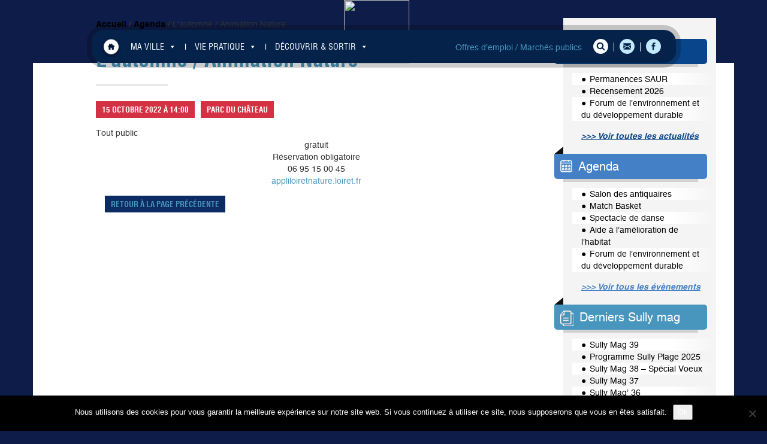

--- FILE ---
content_type: text/html; charset=UTF-8
request_url: https://www.sully-sur-loire.fr/agenda/lautomne-animation-nature/
body_size: 17606
content:
<!DOCTYPE html>
<html lang="fr-FR" class="no-js">
<head>

    <!-- Global site tag (gtag.js) - Google Analytics -->
    <script async src="https://www.googletagmanager.com/gtag/js?id=UA-141899920-1"></script>
    <script>
        window.dataLayer = window.dataLayer || [];
        function gtag(){dataLayer.push(arguments);}
        gtag('js', new Date());

        gtag('config', 'UA-141899920-1');
    </script>

    <!-- Google Tag Manager -->
    <script>(function(w,d,s,l,i){w[l]=w[l]||[];w[l].push({'gtm.start':
                new Date().getTime(),event:'gtm.js'});var f=d.getElementsByTagName(s)[0],
            j=d.createElement(s),dl=l!='dataLayer'?'&l='+l:'';j.async=true;j.src=
            'https://www.googletagmanager.com/gtm.js?id='+i+dl;f.parentNode.insertBefore(j,f);
        })(window,document,'script','dataLayer','GTM-TDC24RX');</script>
    <!-- End Google Tag Manager -->

	<meta charset="UTF-8">
	<meta name="viewport" content="width=device-width">
	<meta http-equiv="X-UA-Compatible" content="IE=edge,chrome=1" />
	<link rel="profile" href="http://gmpg.org/xfn/11">
	<link rel="pingback" href="https://www.sully-sur-loire.fr/xmlrpc.php">
	<title>L&#039;automne / Animation Nature - Sully sur Loire</title>
	<!--[if lt IE 9]>
	<script src="https://www.sully-sur-loire.fr/wp-content/themes/sully/js/html5.js"></script>
	<![endif]-->
	<meta name='robots' content='index, follow, max-image-preview:large, max-snippet:-1, max-video-preview:-1' />

	<!-- This site is optimized with the Yoast SEO plugin v26.8 - https://yoast.com/product/yoast-seo-wordpress/ -->
	<link rel="canonical" href="https://www.sully-sur-loire.fr/agenda/lautomne-animation-nature/" />
	<meta property="og:locale" content="fr_FR" />
	<meta property="og:type" content="article" />
	<meta property="og:title" content="L&#039;automne / Animation Nature - Sully sur Loire" />
	<meta property="og:description" content="Tout public gratuit Réservation obligatoire 06 95 15 00 45 appliloiretnature.loiret.fr" />
	<meta property="og:url" content="https://www.sully-sur-loire.fr/agenda/lautomne-animation-nature/" />
	<meta property="og:site_name" content="Sully sur Loire" />
	<meta property="article:modified_time" content="2022-09-08T12:31:57+00:00" />
	<meta name="twitter:card" content="summary_large_image" />
	<script type="application/ld+json" class="yoast-schema-graph">{"@context":"https://schema.org","@graph":[{"@type":"WebPage","@id":"https://www.sully-sur-loire.fr/agenda/lautomne-animation-nature/","url":"https://www.sully-sur-loire.fr/agenda/lautomne-animation-nature/","name":"L'automne / Animation Nature - Sully sur Loire","isPartOf":{"@id":"https://www.sully-sur-loire.fr/#website"},"datePublished":"2022-09-08T12:29:20+00:00","dateModified":"2022-09-08T12:31:57+00:00","breadcrumb":{"@id":"https://www.sully-sur-loire.fr/agenda/lautomne-animation-nature/#breadcrumb"},"inLanguage":"fr-FR","potentialAction":[{"@type":"ReadAction","target":["https://www.sully-sur-loire.fr/agenda/lautomne-animation-nature/"]}]},{"@type":"BreadcrumbList","@id":"https://www.sully-sur-loire.fr/agenda/lautomne-animation-nature/#breadcrumb","itemListElement":[{"@type":"ListItem","position":1,"name":"Accueil","item":"https://www.sully-sur-loire.fr/"},{"@type":"ListItem","position":2,"name":"Agenda","item":"https://www.sully-sur-loire.fr/decouvrir-sortir/agenda/"},{"@type":"ListItem","position":3,"name":"L&rsquo;automne / Animation Nature"}]},{"@type":"WebSite","@id":"https://www.sully-sur-loire.fr/#website","url":"https://www.sully-sur-loire.fr/","name":"Sully sur Loire","description":"","potentialAction":[{"@type":"SearchAction","target":{"@type":"EntryPoint","urlTemplate":"https://www.sully-sur-loire.fr/?s={search_term_string}"},"query-input":{"@type":"PropertyValueSpecification","valueRequired":true,"valueName":"search_term_string"}}],"inLanguage":"fr-FR"}]}</script>
	<!-- / Yoast SEO plugin. -->


<link rel='dns-prefetch' href='//ajax.googleapis.com' />
<link rel='dns-prefetch' href='//www.google.com' />
<link rel="alternate" title="oEmbed (JSON)" type="application/json+oembed" href="https://www.sully-sur-loire.fr/wp-json/oembed/1.0/embed?url=https%3A%2F%2Fwww.sully-sur-loire.fr%2Fagenda%2Flautomne-animation-nature%2F" />
<link rel="alternate" title="oEmbed (XML)" type="text/xml+oembed" href="https://www.sully-sur-loire.fr/wp-json/oembed/1.0/embed?url=https%3A%2F%2Fwww.sully-sur-loire.fr%2Fagenda%2Flautomne-animation-nature%2F&#038;format=xml" />
<style id='wp-img-auto-sizes-contain-inline-css' type='text/css'>
img:is([sizes=auto i],[sizes^="auto," i]){contain-intrinsic-size:3000px 1500px}
/*# sourceURL=wp-img-auto-sizes-contain-inline-css */
</style>
<style id='wp-emoji-styles-inline-css' type='text/css'>

	img.wp-smiley, img.emoji {
		display: inline !important;
		border: none !important;
		box-shadow: none !important;
		height: 1em !important;
		width: 1em !important;
		margin: 0 0.07em !important;
		vertical-align: -0.1em !important;
		background: none !important;
		padding: 0 !important;
	}
/*# sourceURL=wp-emoji-styles-inline-css */
</style>
<link rel='stylesheet' id='wp-block-library-css' href='https://www.sully-sur-loire.fr/wp-includes/css/dist/block-library/style.min.css' type='text/css' media='all' />
<style id='wp-block-heading-inline-css' type='text/css'>
h1:where(.wp-block-heading).has-background,h2:where(.wp-block-heading).has-background,h3:where(.wp-block-heading).has-background,h4:where(.wp-block-heading).has-background,h5:where(.wp-block-heading).has-background,h6:where(.wp-block-heading).has-background{padding:1.25em 2.375em}h1.has-text-align-left[style*=writing-mode]:where([style*=vertical-lr]),h1.has-text-align-right[style*=writing-mode]:where([style*=vertical-rl]),h2.has-text-align-left[style*=writing-mode]:where([style*=vertical-lr]),h2.has-text-align-right[style*=writing-mode]:where([style*=vertical-rl]),h3.has-text-align-left[style*=writing-mode]:where([style*=vertical-lr]),h3.has-text-align-right[style*=writing-mode]:where([style*=vertical-rl]),h4.has-text-align-left[style*=writing-mode]:where([style*=vertical-lr]),h4.has-text-align-right[style*=writing-mode]:where([style*=vertical-rl]),h5.has-text-align-left[style*=writing-mode]:where([style*=vertical-lr]),h5.has-text-align-right[style*=writing-mode]:where([style*=vertical-rl]),h6.has-text-align-left[style*=writing-mode]:where([style*=vertical-lr]),h6.has-text-align-right[style*=writing-mode]:where([style*=vertical-rl]){rotate:180deg}
/*# sourceURL=https://www.sully-sur-loire.fr/wp-includes/blocks/heading/style.min.css */
</style>
<style id='wp-block-image-inline-css' type='text/css'>
.wp-block-image>a,.wp-block-image>figure>a{display:inline-block}.wp-block-image img{box-sizing:border-box;height:auto;max-width:100%;vertical-align:bottom}@media not (prefers-reduced-motion){.wp-block-image img.hide{visibility:hidden}.wp-block-image img.show{animation:show-content-image .4s}}.wp-block-image[style*=border-radius] img,.wp-block-image[style*=border-radius]>a{border-radius:inherit}.wp-block-image.has-custom-border img{box-sizing:border-box}.wp-block-image.aligncenter{text-align:center}.wp-block-image.alignfull>a,.wp-block-image.alignwide>a{width:100%}.wp-block-image.alignfull img,.wp-block-image.alignwide img{height:auto;width:100%}.wp-block-image .aligncenter,.wp-block-image .alignleft,.wp-block-image .alignright,.wp-block-image.aligncenter,.wp-block-image.alignleft,.wp-block-image.alignright{display:table}.wp-block-image .aligncenter>figcaption,.wp-block-image .alignleft>figcaption,.wp-block-image .alignright>figcaption,.wp-block-image.aligncenter>figcaption,.wp-block-image.alignleft>figcaption,.wp-block-image.alignright>figcaption{caption-side:bottom;display:table-caption}.wp-block-image .alignleft{float:left;margin:.5em 1em .5em 0}.wp-block-image .alignright{float:right;margin:.5em 0 .5em 1em}.wp-block-image .aligncenter{margin-left:auto;margin-right:auto}.wp-block-image :where(figcaption){margin-bottom:1em;margin-top:.5em}.wp-block-image.is-style-circle-mask img{border-radius:9999px}@supports ((-webkit-mask-image:none) or (mask-image:none)) or (-webkit-mask-image:none){.wp-block-image.is-style-circle-mask img{border-radius:0;-webkit-mask-image:url('data:image/svg+xml;utf8,<svg viewBox="0 0 100 100" xmlns="http://www.w3.org/2000/svg"><circle cx="50" cy="50" r="50"/></svg>');mask-image:url('data:image/svg+xml;utf8,<svg viewBox="0 0 100 100" xmlns="http://www.w3.org/2000/svg"><circle cx="50" cy="50" r="50"/></svg>');mask-mode:alpha;-webkit-mask-position:center;mask-position:center;-webkit-mask-repeat:no-repeat;mask-repeat:no-repeat;-webkit-mask-size:contain;mask-size:contain}}:root :where(.wp-block-image.is-style-rounded img,.wp-block-image .is-style-rounded img){border-radius:9999px}.wp-block-image figure{margin:0}.wp-lightbox-container{display:flex;flex-direction:column;position:relative}.wp-lightbox-container img{cursor:zoom-in}.wp-lightbox-container img:hover+button{opacity:1}.wp-lightbox-container button{align-items:center;backdrop-filter:blur(16px) saturate(180%);background-color:#5a5a5a40;border:none;border-radius:4px;cursor:zoom-in;display:flex;height:20px;justify-content:center;opacity:0;padding:0;position:absolute;right:16px;text-align:center;top:16px;width:20px;z-index:100}@media not (prefers-reduced-motion){.wp-lightbox-container button{transition:opacity .2s ease}}.wp-lightbox-container button:focus-visible{outline:3px auto #5a5a5a40;outline:3px auto -webkit-focus-ring-color;outline-offset:3px}.wp-lightbox-container button:hover{cursor:pointer;opacity:1}.wp-lightbox-container button:focus{opacity:1}.wp-lightbox-container button:focus,.wp-lightbox-container button:hover,.wp-lightbox-container button:not(:hover):not(:active):not(.has-background){background-color:#5a5a5a40;border:none}.wp-lightbox-overlay{box-sizing:border-box;cursor:zoom-out;height:100vh;left:0;overflow:hidden;position:fixed;top:0;visibility:hidden;width:100%;z-index:100000}.wp-lightbox-overlay .close-button{align-items:center;cursor:pointer;display:flex;justify-content:center;min-height:40px;min-width:40px;padding:0;position:absolute;right:calc(env(safe-area-inset-right) + 16px);top:calc(env(safe-area-inset-top) + 16px);z-index:5000000}.wp-lightbox-overlay .close-button:focus,.wp-lightbox-overlay .close-button:hover,.wp-lightbox-overlay .close-button:not(:hover):not(:active):not(.has-background){background:none;border:none}.wp-lightbox-overlay .lightbox-image-container{height:var(--wp--lightbox-container-height);left:50%;overflow:hidden;position:absolute;top:50%;transform:translate(-50%,-50%);transform-origin:top left;width:var(--wp--lightbox-container-width);z-index:9999999999}.wp-lightbox-overlay .wp-block-image{align-items:center;box-sizing:border-box;display:flex;height:100%;justify-content:center;margin:0;position:relative;transform-origin:0 0;width:100%;z-index:3000000}.wp-lightbox-overlay .wp-block-image img{height:var(--wp--lightbox-image-height);min-height:var(--wp--lightbox-image-height);min-width:var(--wp--lightbox-image-width);width:var(--wp--lightbox-image-width)}.wp-lightbox-overlay .wp-block-image figcaption{display:none}.wp-lightbox-overlay button{background:none;border:none}.wp-lightbox-overlay .scrim{background-color:#fff;height:100%;opacity:.9;position:absolute;width:100%;z-index:2000000}.wp-lightbox-overlay.active{visibility:visible}@media not (prefers-reduced-motion){.wp-lightbox-overlay.active{animation:turn-on-visibility .25s both}.wp-lightbox-overlay.active img{animation:turn-on-visibility .35s both}.wp-lightbox-overlay.show-closing-animation:not(.active){animation:turn-off-visibility .35s both}.wp-lightbox-overlay.show-closing-animation:not(.active) img{animation:turn-off-visibility .25s both}.wp-lightbox-overlay.zoom.active{animation:none;opacity:1;visibility:visible}.wp-lightbox-overlay.zoom.active .lightbox-image-container{animation:lightbox-zoom-in .4s}.wp-lightbox-overlay.zoom.active .lightbox-image-container img{animation:none}.wp-lightbox-overlay.zoom.active .scrim{animation:turn-on-visibility .4s forwards}.wp-lightbox-overlay.zoom.show-closing-animation:not(.active){animation:none}.wp-lightbox-overlay.zoom.show-closing-animation:not(.active) .lightbox-image-container{animation:lightbox-zoom-out .4s}.wp-lightbox-overlay.zoom.show-closing-animation:not(.active) .lightbox-image-container img{animation:none}.wp-lightbox-overlay.zoom.show-closing-animation:not(.active) .scrim{animation:turn-off-visibility .4s forwards}}@keyframes show-content-image{0%{visibility:hidden}99%{visibility:hidden}to{visibility:visible}}@keyframes turn-on-visibility{0%{opacity:0}to{opacity:1}}@keyframes turn-off-visibility{0%{opacity:1;visibility:visible}99%{opacity:0;visibility:visible}to{opacity:0;visibility:hidden}}@keyframes lightbox-zoom-in{0%{transform:translate(calc((-100vw + var(--wp--lightbox-scrollbar-width))/2 + var(--wp--lightbox-initial-left-position)),calc(-50vh + var(--wp--lightbox-initial-top-position))) scale(var(--wp--lightbox-scale))}to{transform:translate(-50%,-50%) scale(1)}}@keyframes lightbox-zoom-out{0%{transform:translate(-50%,-50%) scale(1);visibility:visible}99%{visibility:visible}to{transform:translate(calc((-100vw + var(--wp--lightbox-scrollbar-width))/2 + var(--wp--lightbox-initial-left-position)),calc(-50vh + var(--wp--lightbox-initial-top-position))) scale(var(--wp--lightbox-scale));visibility:hidden}}
/*# sourceURL=https://www.sully-sur-loire.fr/wp-includes/blocks/image/style.min.css */
</style>
<style id='wp-block-paragraph-inline-css' type='text/css'>
.is-small-text{font-size:.875em}.is-regular-text{font-size:1em}.is-large-text{font-size:2.25em}.is-larger-text{font-size:3em}.has-drop-cap:not(:focus):first-letter{float:left;font-size:8.4em;font-style:normal;font-weight:100;line-height:.68;margin:.05em .1em 0 0;text-transform:uppercase}body.rtl .has-drop-cap:not(:focus):first-letter{float:none;margin-left:.1em}p.has-drop-cap.has-background{overflow:hidden}:root :where(p.has-background){padding:1.25em 2.375em}:where(p.has-text-color:not(.has-link-color)) a{color:inherit}p.has-text-align-left[style*="writing-mode:vertical-lr"],p.has-text-align-right[style*="writing-mode:vertical-rl"]{rotate:180deg}
/*# sourceURL=https://www.sully-sur-loire.fr/wp-includes/blocks/paragraph/style.min.css */
</style>
<style id='global-styles-inline-css' type='text/css'>
:root{--wp--preset--aspect-ratio--square: 1;--wp--preset--aspect-ratio--4-3: 4/3;--wp--preset--aspect-ratio--3-4: 3/4;--wp--preset--aspect-ratio--3-2: 3/2;--wp--preset--aspect-ratio--2-3: 2/3;--wp--preset--aspect-ratio--16-9: 16/9;--wp--preset--aspect-ratio--9-16: 9/16;--wp--preset--color--black: #000000;--wp--preset--color--cyan-bluish-gray: #abb8c3;--wp--preset--color--white: #ffffff;--wp--preset--color--pale-pink: #f78da7;--wp--preset--color--vivid-red: #cf2e2e;--wp--preset--color--luminous-vivid-orange: #ff6900;--wp--preset--color--luminous-vivid-amber: #fcb900;--wp--preset--color--light-green-cyan: #7bdcb5;--wp--preset--color--vivid-green-cyan: #00d084;--wp--preset--color--pale-cyan-blue: #8ed1fc;--wp--preset--color--vivid-cyan-blue: #0693e3;--wp--preset--color--vivid-purple: #9b51e0;--wp--preset--gradient--vivid-cyan-blue-to-vivid-purple: linear-gradient(135deg,rgb(6,147,227) 0%,rgb(155,81,224) 100%);--wp--preset--gradient--light-green-cyan-to-vivid-green-cyan: linear-gradient(135deg,rgb(122,220,180) 0%,rgb(0,208,130) 100%);--wp--preset--gradient--luminous-vivid-amber-to-luminous-vivid-orange: linear-gradient(135deg,rgb(252,185,0) 0%,rgb(255,105,0) 100%);--wp--preset--gradient--luminous-vivid-orange-to-vivid-red: linear-gradient(135deg,rgb(255,105,0) 0%,rgb(207,46,46) 100%);--wp--preset--gradient--very-light-gray-to-cyan-bluish-gray: linear-gradient(135deg,rgb(238,238,238) 0%,rgb(169,184,195) 100%);--wp--preset--gradient--cool-to-warm-spectrum: linear-gradient(135deg,rgb(74,234,220) 0%,rgb(151,120,209) 20%,rgb(207,42,186) 40%,rgb(238,44,130) 60%,rgb(251,105,98) 80%,rgb(254,248,76) 100%);--wp--preset--gradient--blush-light-purple: linear-gradient(135deg,rgb(255,206,236) 0%,rgb(152,150,240) 100%);--wp--preset--gradient--blush-bordeaux: linear-gradient(135deg,rgb(254,205,165) 0%,rgb(254,45,45) 50%,rgb(107,0,62) 100%);--wp--preset--gradient--luminous-dusk: linear-gradient(135deg,rgb(255,203,112) 0%,rgb(199,81,192) 50%,rgb(65,88,208) 100%);--wp--preset--gradient--pale-ocean: linear-gradient(135deg,rgb(255,245,203) 0%,rgb(182,227,212) 50%,rgb(51,167,181) 100%);--wp--preset--gradient--electric-grass: linear-gradient(135deg,rgb(202,248,128) 0%,rgb(113,206,126) 100%);--wp--preset--gradient--midnight: linear-gradient(135deg,rgb(2,3,129) 0%,rgb(40,116,252) 100%);--wp--preset--font-size--small: 13px;--wp--preset--font-size--medium: 20px;--wp--preset--font-size--large: 36px;--wp--preset--font-size--x-large: 42px;--wp--preset--spacing--20: 0.44rem;--wp--preset--spacing--30: 0.67rem;--wp--preset--spacing--40: 1rem;--wp--preset--spacing--50: 1.5rem;--wp--preset--spacing--60: 2.25rem;--wp--preset--spacing--70: 3.38rem;--wp--preset--spacing--80: 5.06rem;--wp--preset--shadow--natural: 6px 6px 9px rgba(0, 0, 0, 0.2);--wp--preset--shadow--deep: 12px 12px 50px rgba(0, 0, 0, 0.4);--wp--preset--shadow--sharp: 6px 6px 0px rgba(0, 0, 0, 0.2);--wp--preset--shadow--outlined: 6px 6px 0px -3px rgb(255, 255, 255), 6px 6px rgb(0, 0, 0);--wp--preset--shadow--crisp: 6px 6px 0px rgb(0, 0, 0);}:where(.is-layout-flex){gap: 0.5em;}:where(.is-layout-grid){gap: 0.5em;}body .is-layout-flex{display: flex;}.is-layout-flex{flex-wrap: wrap;align-items: center;}.is-layout-flex > :is(*, div){margin: 0;}body .is-layout-grid{display: grid;}.is-layout-grid > :is(*, div){margin: 0;}:where(.wp-block-columns.is-layout-flex){gap: 2em;}:where(.wp-block-columns.is-layout-grid){gap: 2em;}:where(.wp-block-post-template.is-layout-flex){gap: 1.25em;}:where(.wp-block-post-template.is-layout-grid){gap: 1.25em;}.has-black-color{color: var(--wp--preset--color--black) !important;}.has-cyan-bluish-gray-color{color: var(--wp--preset--color--cyan-bluish-gray) !important;}.has-white-color{color: var(--wp--preset--color--white) !important;}.has-pale-pink-color{color: var(--wp--preset--color--pale-pink) !important;}.has-vivid-red-color{color: var(--wp--preset--color--vivid-red) !important;}.has-luminous-vivid-orange-color{color: var(--wp--preset--color--luminous-vivid-orange) !important;}.has-luminous-vivid-amber-color{color: var(--wp--preset--color--luminous-vivid-amber) !important;}.has-light-green-cyan-color{color: var(--wp--preset--color--light-green-cyan) !important;}.has-vivid-green-cyan-color{color: var(--wp--preset--color--vivid-green-cyan) !important;}.has-pale-cyan-blue-color{color: var(--wp--preset--color--pale-cyan-blue) !important;}.has-vivid-cyan-blue-color{color: var(--wp--preset--color--vivid-cyan-blue) !important;}.has-vivid-purple-color{color: var(--wp--preset--color--vivid-purple) !important;}.has-black-background-color{background-color: var(--wp--preset--color--black) !important;}.has-cyan-bluish-gray-background-color{background-color: var(--wp--preset--color--cyan-bluish-gray) !important;}.has-white-background-color{background-color: var(--wp--preset--color--white) !important;}.has-pale-pink-background-color{background-color: var(--wp--preset--color--pale-pink) !important;}.has-vivid-red-background-color{background-color: var(--wp--preset--color--vivid-red) !important;}.has-luminous-vivid-orange-background-color{background-color: var(--wp--preset--color--luminous-vivid-orange) !important;}.has-luminous-vivid-amber-background-color{background-color: var(--wp--preset--color--luminous-vivid-amber) !important;}.has-light-green-cyan-background-color{background-color: var(--wp--preset--color--light-green-cyan) !important;}.has-vivid-green-cyan-background-color{background-color: var(--wp--preset--color--vivid-green-cyan) !important;}.has-pale-cyan-blue-background-color{background-color: var(--wp--preset--color--pale-cyan-blue) !important;}.has-vivid-cyan-blue-background-color{background-color: var(--wp--preset--color--vivid-cyan-blue) !important;}.has-vivid-purple-background-color{background-color: var(--wp--preset--color--vivid-purple) !important;}.has-black-border-color{border-color: var(--wp--preset--color--black) !important;}.has-cyan-bluish-gray-border-color{border-color: var(--wp--preset--color--cyan-bluish-gray) !important;}.has-white-border-color{border-color: var(--wp--preset--color--white) !important;}.has-pale-pink-border-color{border-color: var(--wp--preset--color--pale-pink) !important;}.has-vivid-red-border-color{border-color: var(--wp--preset--color--vivid-red) !important;}.has-luminous-vivid-orange-border-color{border-color: var(--wp--preset--color--luminous-vivid-orange) !important;}.has-luminous-vivid-amber-border-color{border-color: var(--wp--preset--color--luminous-vivid-amber) !important;}.has-light-green-cyan-border-color{border-color: var(--wp--preset--color--light-green-cyan) !important;}.has-vivid-green-cyan-border-color{border-color: var(--wp--preset--color--vivid-green-cyan) !important;}.has-pale-cyan-blue-border-color{border-color: var(--wp--preset--color--pale-cyan-blue) !important;}.has-vivid-cyan-blue-border-color{border-color: var(--wp--preset--color--vivid-cyan-blue) !important;}.has-vivid-purple-border-color{border-color: var(--wp--preset--color--vivid-purple) !important;}.has-vivid-cyan-blue-to-vivid-purple-gradient-background{background: var(--wp--preset--gradient--vivid-cyan-blue-to-vivid-purple) !important;}.has-light-green-cyan-to-vivid-green-cyan-gradient-background{background: var(--wp--preset--gradient--light-green-cyan-to-vivid-green-cyan) !important;}.has-luminous-vivid-amber-to-luminous-vivid-orange-gradient-background{background: var(--wp--preset--gradient--luminous-vivid-amber-to-luminous-vivid-orange) !important;}.has-luminous-vivid-orange-to-vivid-red-gradient-background{background: var(--wp--preset--gradient--luminous-vivid-orange-to-vivid-red) !important;}.has-very-light-gray-to-cyan-bluish-gray-gradient-background{background: var(--wp--preset--gradient--very-light-gray-to-cyan-bluish-gray) !important;}.has-cool-to-warm-spectrum-gradient-background{background: var(--wp--preset--gradient--cool-to-warm-spectrum) !important;}.has-blush-light-purple-gradient-background{background: var(--wp--preset--gradient--blush-light-purple) !important;}.has-blush-bordeaux-gradient-background{background: var(--wp--preset--gradient--blush-bordeaux) !important;}.has-luminous-dusk-gradient-background{background: var(--wp--preset--gradient--luminous-dusk) !important;}.has-pale-ocean-gradient-background{background: var(--wp--preset--gradient--pale-ocean) !important;}.has-electric-grass-gradient-background{background: var(--wp--preset--gradient--electric-grass) !important;}.has-midnight-gradient-background{background: var(--wp--preset--gradient--midnight) !important;}.has-small-font-size{font-size: var(--wp--preset--font-size--small) !important;}.has-medium-font-size{font-size: var(--wp--preset--font-size--medium) !important;}.has-large-font-size{font-size: var(--wp--preset--font-size--large) !important;}.has-x-large-font-size{font-size: var(--wp--preset--font-size--x-large) !important;}
/*# sourceURL=global-styles-inline-css */
</style>

<style id='classic-theme-styles-inline-css' type='text/css'>
/*! This file is auto-generated */
.wp-block-button__link{color:#fff;background-color:#32373c;border-radius:9999px;box-shadow:none;text-decoration:none;padding:calc(.667em + 2px) calc(1.333em + 2px);font-size:1.125em}.wp-block-file__button{background:#32373c;color:#fff;text-decoration:none}
/*# sourceURL=/wp-includes/css/classic-themes.min.css */
</style>
<link rel='stylesheet' id='contact-form-7-css' href='https://www.sully-sur-loire.fr/wp-content/plugins/contact-form-7/includes/css/styles.css' type='text/css' media='all' />
<link rel='stylesheet' id='cookie-notice-front-css' href='https://www.sully-sur-loire.fr/wp-content/plugins/cookie-notice/css/front.min.css' type='text/css' media='all' />
<link rel='stylesheet' id='eeb-css-frontend-css' href='https://www.sully-sur-loire.fr/wp-content/plugins/email-encoder-bundle/assets/css/style.css' type='text/css' media='all' />
<link rel='stylesheet' id='megamenu-css' href='https://www.sully-sur-loire.fr/wp-content/uploads/maxmegamenu/style.css' type='text/css' media='all' />
<link rel='stylesheet' id='dashicons-css' href='https://www.sully-sur-loire.fr/wp-includes/css/dashicons.min.css' type='text/css' media='all' />
<link rel='stylesheet' id='bootstrap-css' href='https://www.sully-sur-loire.fr/wp-content/themes/sully/css/bootstrap/styles.css' type='text/css' media='all' />
<link rel='stylesheet' id='jquery.bxslider-css' href='https://www.sully-sur-loire.fr/wp-content/themes/sully/vendor/css/jquery.bxslider.css' type='text/css' media='all' />
<link rel='stylesheet' id='sprite-css' href='https://www.sully-sur-loire.fr/wp-content/themes/sully/css/sprite.css' type='text/css' media='all' />
<link rel='stylesheet' id='theme-css' href='https://www.sully-sur-loire.fr/wp-content/themes/sully/css/theme.css' type='text/css' media='all' />
<link rel='stylesheet' id='lightbox-css' href='https://www.sully-sur-loire.fr/wp-content/themes/sully/css/lightbox.css' type='text/css' media='all' />
<script type="text/javascript" src="https://ajax.googleapis.com/ajax/libs/jquery/1.12.4/jquery.min.js" id="jquery-js"></script>
<script type="text/javascript" id="cookie-notice-front-js-before">
/* <![CDATA[ */
var cnArgs = {"ajaxUrl":"https:\/\/www.sully-sur-loire.fr\/wp-admin\/admin-ajax.php","nonce":"a4a1262479","hideEffect":"fade","position":"bottom","onScroll":false,"onScrollOffset":100,"onClick":false,"cookieName":"cookie_notice_accepted","cookieTime":2592000,"cookieTimeRejected":2592000,"globalCookie":false,"redirection":false,"cache":true,"revokeCookies":false,"revokeCookiesOpt":"automatic"};

//# sourceURL=cookie-notice-front-js-before
/* ]]> */
</script>
<script type="text/javascript" src="https://www.sully-sur-loire.fr/wp-content/plugins/cookie-notice/js/front.min.js" id="cookie-notice-front-js"></script>
<script type="text/javascript" src="https://www.sully-sur-loire.fr/wp-content/plugins/email-encoder-bundle/assets/js/custom.js" id="eeb-js-frontend-js"></script>
<link rel="https://api.w.org/" href="https://www.sully-sur-loire.fr/wp-json/" /><link rel="EditURI" type="application/rsd+xml" title="RSD" href="https://www.sully-sur-loire.fr/xmlrpc.php?rsd" />
<meta name="generator" content="WordPress 6.9" />
<link rel='shortlink' href='https://www.sully-sur-loire.fr/?p=3159' />

        <script type="text/javascript">
            var jQueryMigrateHelperHasSentDowngrade = false;

			window.onerror = function( msg, url, line, col, error ) {
				// Break out early, do not processing if a downgrade reqeust was already sent.
				if ( jQueryMigrateHelperHasSentDowngrade ) {
					return true;
                }

				var xhr = new XMLHttpRequest();
				var nonce = 'ef9c39a541';
				var jQueryFunctions = [
					'andSelf',
					'browser',
					'live',
					'boxModel',
					'support.boxModel',
					'size',
					'swap',
					'clean',
					'sub',
                ];
				var match_pattern = /\)\.(.+?) is not a function/;
                var erroredFunction = msg.match( match_pattern );

                // If there was no matching functions, do not try to downgrade.
                if ( null === erroredFunction || typeof erroredFunction !== 'object' || typeof erroredFunction[1] === "undefined" || -1 === jQueryFunctions.indexOf( erroredFunction[1] ) ) {
                    return true;
                }

                // Set that we've now attempted a downgrade request.
                jQueryMigrateHelperHasSentDowngrade = true;

				xhr.open( 'POST', 'https://www.sully-sur-loire.fr/wp-admin/admin-ajax.php' );
				xhr.setRequestHeader( 'Content-Type', 'application/x-www-form-urlencoded' );
				xhr.onload = function () {
					var response,
                        reload = false;

					if ( 200 === xhr.status ) {
                        try {
                        	response = JSON.parse( xhr.response );

                        	reload = response.data.reload;
                        } catch ( e ) {
                        	reload = false;
                        }
                    }

					// Automatically reload the page if a deprecation caused an automatic downgrade, ensure visitors get the best possible experience.
					if ( reload ) {
						location.reload();
                    }
				};

				xhr.send( encodeURI( 'action=jquery-migrate-downgrade-version&_wpnonce=' + nonce ) );

				// Suppress error alerts in older browsers
				return true;
			}
        </script>

		<style type="text/css">.inv-recaptcha-holder {
display:none;
}</style>		<style type="text/css" id="wp-custom-css">
			.synbird-footer{
	display: none;
}		</style>
		<style type="text/css">/** Mega Menu CSS: fs **/</style>
    <link href="https://fonts.googleapis.com/css?family=Roboto+Condensed:400,700|Roboto:400,700" rel="stylesheet">
    <link rel="stylesheet" type="text/css" href="//wp-content/themes/sully/vendor/css/print.css" media="print" />
    <link rel="apple-touch-icon" sizes="57x57" href="//wp-content/themes/sully/images/favicon/apple-icon-57x57.png">
    <link rel="apple-touch-icon" sizes="60x60" href="//wp-content/themes/sully/images/favicon/apple-icon-60x60.png">
    <link rel="apple-touch-icon" sizes="72x72" href="//wp-content/themes/sully/images/favicon/apple-icon-72x72.png">
    <link rel="apple-touch-icon" sizes="76x76" href="//wp-content/themes/sully/images/favicon/apple-icon-76x76.png">
    <link rel="apple-touch-icon" sizes="114x114" href="//wp-content/themes/sully/images/favicon/apple-icon-114x114.png">
    <link rel="apple-touch-icon" sizes="120x120" href="//wp-content/themes/sully/images/favicon/apple-icon-120x120.png">
    <link rel="apple-touch-icon" sizes="144x144" href="//wp-content/themes/sully/images/favicon/apple-icon-144x144.png">
    <link rel="apple-touch-icon" sizes="152x152" href="//wp-content/themes/sully/images/favicon/apple-icon-152x152.png">
    <link rel="apple-touch-icon" sizes="180x180" href="//wp-content/themes/sully/images/favicon/apple-icon-180x180.png">
    <link rel="icon" type="image/png" sizes="192x192"  href="//wp-content/themes/sully/images/favicon/android-icon-192x192.png">
    <link rel="icon" type="image/png" sizes="32x32" href="//wp-content/themes/sully/images/favicon/favicon-32x32.png">
    <link rel="icon" type="image/png" sizes="96x96" href="//wp-content/themes/sully/images/favicon/favicon-96x96.png">
    <link rel="icon" type="image/png" sizes="16x16" href="//wp-content/themes/sully/images/favicon/favicon-16x16.png">
    <link rel="manifest" href="//wp-content/themes/sully/images/favicon/manifest.json">
    <meta name="msapplication-TileColor" content="#ffffff">
    <meta name="msapplication-TileImage" content="//wp-content/themes/sully/images/favicon/ms-icon-144x144.png">
    <meta name="theme-color" content="#ffffff">
</head>

<body class="wp-singular agenda-template-default single single-agenda postid-3159 wp-theme-sully cookies-not-set mega-menu-Menu-Haut">

<!-- Google Tag Manager (noscript) -->
<noscript><iframe src="https://www.googletagmanager.com/ns.html?id=GTM-TDC24RX"
                  height="0" width="0" style="display:none;visibility:hidden"></iframe></noscript>
<!-- End Google Tag Manager (noscript) -->

<header id="masthead" class="site-header" role="banner">
    <div class="container">

        
        <div class="top-header col-md-10 col-md-offset-1 col-sm-12">
            <div class="row no-gutters">

                <div class="menu-top col-md-7 col-sm-12 col-xs-12">
                    <div id="mega-menu-wrap-Menu-Haut" class="mega-menu-wrap"><div class="mega-menu-toggle"><div class="mega-toggle-blocks-left"></div><div class="mega-toggle-blocks-center"></div><div class="mega-toggle-blocks-right"><div class='mega-toggle-block mega-menu-toggle-block mega-toggle-block-1' id='mega-toggle-block-1' tabindex='0'><span class='mega-toggle-label' role='button' aria-expanded='false'><span class='mega-toggle-label-closed'>MENU</span><span class='mega-toggle-label-open'>MENU</span></span></div></div></div><ul id="mega-menu-Menu-Haut" class="mega-menu max-mega-menu mega-menu-horizontal mega-no-js" data-event="hover_intent" data-effect="fade_up" data-effect-speed="200" data-effect-mobile="disabled" data-effect-speed-mobile="0" data-panel-width=".top-header" data-panel-inner-width=".top-header" data-mobile-force-width="false" data-second-click="go" data-document-click="collapse" data-vertical-behaviour="standard" data-breakpoint="992" data-unbind="true" data-mobile-state="collapse_all" data-mobile-direction="vertical" data-hover-intent-timeout="300" data-hover-intent-interval="100"><li class="mega-menu-item mega-menu-item-type-custom mega-menu-item-object-custom mega-align-bottom-left mega-menu-flyout mega-menu-item-16" id="mega-menu-item-16"><a class="mega-menu-link" href="/" tabindex="0">Accueil</a></li><li class="mega-menu-item mega-menu-item-type-post_type mega-menu-item-object-page mega-menu-item-has-children mega-menu-megamenu mega-menu-grid mega-align-bottom-left mega-menu-grid mega-disable-link mega-menu-item-80" id="mega-menu-item-80"><a class="mega-menu-link" tabindex="0" aria-expanded="false" role="button">Ma ville<span class="mega-indicator" aria-hidden="true"></span></a>
<ul class="mega-sub-menu" role='presentation'>
<li class="mega-menu-row" id="mega-menu-80-0">
	<ul class="mega-sub-menu" style='--columns:12' role='presentation'>
<li class="mega-menu-column mega-menu-columns-3-of-12" style="--columns:12; --span:3" id="mega-menu-80-0-0">
		<ul class="mega-sub-menu">
<li class="mega-menu-item mega-menu-item-type-post_type mega-menu-item-object-page mega-menu-item-has-children mega-menu-item-1436" id="mega-menu-item-1436"><a class="mega-menu-link" href="https://www.sully-sur-loire.fr/ma-ville/edito-de-monsieur-le-maire/">Conseil Municipal<span class="mega-indicator" aria-hidden="true"></span></a>
			<ul class="mega-sub-menu">
<li class="mega-menu-item mega-menu-item-type-post_type mega-menu-item-object-page mega-menu-item-117" id="mega-menu-item-117"><a class="mega-menu-link" href="https://www.sully-sur-loire.fr/ma-ville/edito-de-monsieur-le-maire/">Edito de Monsieur le Maire</a></li><li class="mega-menu-item mega-menu-item-type-post_type mega-menu-item-object-page mega-menu-item-123" id="mega-menu-item-123"><a class="mega-menu-link" href="https://www.sully-sur-loire.fr/ma-ville/vos-elus/">Vos élus</a></li><li class="mega-menu-item mega-menu-item-type-post_type mega-menu-item-object-page mega-menu-item-119" id="mega-menu-item-119"><a class="mega-menu-link" href="https://www.sully-sur-loire.fr/ma-ville/conseil-municipal-et-deliberations/">Conseil municipal, SIVU et CCAS</a></li><li class="mega-menu-item mega-menu-item-type-post_type mega-menu-item-object-page mega-menu-item-113" id="mega-menu-item-113"><a class="mega-menu-link" href="https://www.sully-sur-loire.fr/ma-ville/comptes-rendus/">Avis et arrêtés</a></li>			</ul>
</li><li class="mega-menu-item mega-menu-item-type-post_type mega-menu-item-object-page mega-menu-item-5625" id="mega-menu-item-5625"><a class="mega-menu-link" href="https://www.sully-sur-loire.fr/recensement-de-la-population-2026/">Recensement de la population 2026</a></li>		</ul>
</li><li class="mega-menu-column mega-menu-columns-4-of-12" style="--columns:12; --span:4" id="mega-menu-80-0-1">
		<ul class="mega-sub-menu">
<li class="mega-menu-item mega-menu-item-type-post_type mega-menu-item-object-page mega-menu-item-115" id="mega-menu-item-115"><a class="mega-menu-link" href="https://www.sully-sur-loire.fr/ma-ville/conseil-municipal-jeunes/">Conseil Municipal des Jeunes</a></li>		</ul>
</li><li class="mega-menu-column mega-menu-columns-4-of-12" style="--columns:12; --span:4" id="mega-menu-80-0-2">
		<ul class="mega-sub-menu">
<li class="mega-menu-item mega-menu-item-type-post_type mega-menu-item-object-page mega-menu-item-has-children mega-menu-item-121" id="mega-menu-item-121"><a class="mega-menu-link" href="https://www.sully-sur-loire.fr/ma-ville/publications/">Publications<span class="mega-indicator" aria-hidden="true"></span></a>
			<ul class="mega-sub-menu">
<li class="mega-menu-item mega-menu-item-type-post_type mega-menu-item-object-page mega-menu-item-4427" id="mega-menu-item-4427"><a class="mega-menu-link" href="https://www.sully-sur-loire.fr/ma-ville/publications/appel-a-projets-2024/">Appel à projets</a></li>			</ul>
</li><li class="mega-menu-item mega-menu-item-type-post_type mega-menu-item-object-page mega-menu-item-116" id="mega-menu-item-116"><a class="mega-menu-link" href="https://www.sully-sur-loire.fr/ma-ville/contacts-utiles/">Contacts utiles</a></li>		</ul>
</li>	</ul>
</li></ul>
</li><li class="mega-menu-item mega-menu-item-type-post_type mega-menu-item-object-page mega-menu-item-has-children mega-menu-megamenu mega-menu-grid mega-align-bottom-left mega-menu-grid mega-disable-link mega-menu-item-81" id="mega-menu-item-81"><a class="mega-menu-link" tabindex="0" aria-expanded="false" role="button">Vie pratique<span class="mega-indicator" aria-hidden="true"></span></a>
<ul class="mega-sub-menu" role='presentation'>
<li class="mega-menu-row" id="mega-menu-81-0">
	<ul class="mega-sub-menu" style='--columns:12' role='presentation'>
<li class="mega-menu-column mega-menu-columns-3-of-12" style="--columns:12; --span:3" id="mega-menu-81-0-0">
		<ul class="mega-sub-menu">
<li class="mega-menu-item mega-menu-item-type-post_type mega-menu-item-object-page mega-menu-item-has-children mega-menu-item-1440" id="mega-menu-item-1440"><a class="mega-menu-link" href="https://www.sully-sur-loire.fr/vie-pratique/jeunesse-scolaire/etablissements-scolaires/">Scolaire-Jeunesse<span class="mega-indicator" aria-hidden="true"></span></a>
			<ul class="mega-sub-menu">
<li class="mega-menu-item mega-menu-item-type-post_type mega-menu-item-object-page mega-menu-item-has-children mega-menu-item-937" id="mega-menu-item-937"><a class="mega-menu-link" href="https://www.sully-sur-loire.fr/vie-pratique/jeunesse-scolaire/etablissements-scolaires/" aria-expanded="false">Etablissements scolaires<span class="mega-indicator" aria-hidden="true"></span></a>
				<ul class="mega-sub-menu">
<li class="mega-menu-item mega-menu-item-type-post_type mega-menu-item-object-page mega-menu-item-936" id="mega-menu-item-936"><a class="mega-menu-link" href="https://www.sully-sur-loire.fr/vie-pratique/jeunesse-scolaire/etablissements-scolaires/ecole-publique-maternelle-et-elementaire-du-centre/">École publique du Centre</a></li><li class="mega-menu-item mega-menu-item-type-post_type mega-menu-item-object-page mega-menu-item-959" id="mega-menu-item-959"><a class="mega-menu-link" href="https://www.sully-sur-loire.fr/vie-pratique/jeunesse-scolaire/etablissements-scolaires/ecole-publique-jean-marie-blanchard/">École publique Jean-Marie Blanchard</a></li><li class="mega-menu-item mega-menu-item-type-post_type mega-menu-item-object-page mega-menu-item-935" id="mega-menu-item-935"><a class="mega-menu-link" href="https://www.sully-sur-loire.fr/vie-pratique/jeunesse-scolaire/etablissements-scolaires/ecole-privee-maternelle-et-elementaire-jeanne-darc/">École privée maternelle et élémentaire Jeanne d’Arc</a></li><li class="mega-menu-item mega-menu-item-type-post_type mega-menu-item-object-page mega-menu-item-934" id="mega-menu-item-934"><a class="mega-menu-link" href="https://www.sully-sur-loire.fr/vie-pratique/jeunesse-scolaire/etablissements-scolaires/college-public-maximilien-de-sully/">Collège public Maximilien de Sully</a></li>				</ul>
</li><li class="mega-menu-item mega-menu-item-type-post_type mega-menu-item-object-page mega-menu-item-974" id="mega-menu-item-974"><a class="mega-menu-link" href="https://www.sully-sur-loire.fr/vie-pratique/jeunesse-scolaire/restauration-menus/">Restauration scolaire</a></li><li class="mega-menu-item mega-menu-item-type-post_type mega-menu-item-object-page mega-menu-item-973" id="mega-menu-item-973"><a class="mega-menu-link" href="https://www.sully-sur-loire.fr/vie-pratique/jeunesse-scolaire/accompagnement-scolaire/">Accompagnement scolaire</a></li><li class="mega-menu-item mega-menu-item-type-post_type mega-menu-item-object-page mega-menu-item-3387" id="mega-menu-item-3387"><a class="mega-menu-link" href="https://www.sully-sur-loire.fr/vie-pratique/jeunesse-scolaire/garderie-scolaire/">Garderie scolaire</a></li>			</ul>
</li><li class="mega-menu-item mega-menu-item-type-post_type mega-menu-item-object-page mega-menu-item-has-children mega-menu-item-1443" id="mega-menu-item-1443"><a class="mega-menu-link" href="https://www.sully-sur-loire.fr/vie-pratique/environnement-dechets-proprete/decheterie-de-sully-sur-loire/">Environnement – Déchets – Propreté<span class="mega-indicator" aria-hidden="true"></span></a>
			<ul class="mega-sub-menu">
<li class="mega-menu-item mega-menu-item-type-post_type mega-menu-item-object-page mega-menu-item-1206" id="mega-menu-item-1206"><a class="mega-menu-link" href="https://www.sully-sur-loire.fr/vie-pratique/environnement-dechets-proprete/decheterie-de-sully-sur-loire/">Collecte des ordures ménagères – Déchetterie de Sully-sur-Loire</a></li><li class="mega-menu-item mega-menu-item-type-post_type mega-menu-item-object-page mega-menu-item-1204" id="mega-menu-item-1204"><a class="mega-menu-link" href="https://www.sully-sur-loire.fr/vie-pratique/environnement-dechets-proprete/ville-fleurie/">Ville fleurie</a></li><li class="mega-menu-item mega-menu-item-type-post_type mega-menu-item-object-page mega-menu-item-1205" id="mega-menu-item-1205"><a class="mega-menu-link" href="https://www.sully-sur-loire.fr/vie-pratique/environnement-dechets-proprete/sully-ville-propre/">Sully ville propre</a></li>			</ul>
</li>		</ul>
</li><li class="mega-menu-column mega-menu-columns-3-of-12" style="--columns:12; --span:3" id="mega-menu-81-0-1">
		<ul class="mega-sub-menu">
<li class="mega-menu-item mega-menu-item-type-post_type mega-menu-item-object-page mega-menu-item-has-children mega-menu-item-1442" id="mega-menu-item-1442"><a class="mega-menu-link" href="https://www.sully-sur-loire.fr/vie-pratique/sante/hopital-local-de-sully-ehpad/">Santé<span class="mega-indicator" aria-hidden="true"></span></a>
			<ul class="mega-sub-menu">
<li class="mega-menu-item mega-menu-item-type-post_type mega-menu-item-object-page mega-menu-item-181" id="mega-menu-item-181"><a class="mega-menu-link" href="https://www.sully-sur-loire.fr/vie-pratique/sante/hopital-local-de-sully-ehpad/">Hôpital Local de Sully (EHPAD)</a></li><li class="mega-menu-item mega-menu-item-type-post_type mega-menu-item-object-page mega-menu-item-1101" id="mega-menu-item-1101"><a class="mega-menu-link" href="https://www.sully-sur-loire.fr/vie-pratique/sante/maison-medicale-de-garde/">Maison médicale de garde</a></li><li class="mega-menu-item mega-menu-item-type-post_type mega-menu-item-object-page mega-menu-item-182" id="mega-menu-item-182"><a class="mega-menu-link" href="https://www.sully-sur-loire.fr/vie-pratique/sante/centre-medico-psycho-pedagogique-cmpp/">Centre Médico-Psycho-Pédagogique (CMPP)</a></li><li class="mega-menu-item mega-menu-item-type-post_type mega-menu-item-object-page mega-menu-item-186" id="mega-menu-item-186"><a class="mega-menu-link" href="https://www.sully-sur-loire.fr/vie-pratique/sante/consultation-du-nourrisson/">Protection Maternelle Infantile (PMI)</a></li><li class="mega-menu-item mega-menu-item-type-post_type mega-menu-item-object-page mega-menu-item-187" id="mega-menu-item-187"><a class="mega-menu-link" href="https://www.sully-sur-loire.fr/vie-pratique/sante/annuaire-de-sante/">Annuaire de santé</a></li>			</ul>
</li><li class="mega-menu-item mega-menu-item-type-post_type mega-menu-item-object-page mega-menu-item-has-children mega-menu-item-1437" id="mega-menu-item-1437"><a class="mega-menu-link" href="https://www.sully-sur-loire.fr/vie-pratique/passeport-carte-nationale-didentite/creation-renouvellement-prisederdv/">Passeports - Cartes Nationales d'identité<span class="mega-indicator" aria-hidden="true"></span></a>
			<ul class="mega-sub-menu">
<li class="mega-menu-item mega-menu-item-type-post_type mega-menu-item-object-page mega-menu-item-1054" id="mega-menu-item-1054"><a class="mega-menu-link" href="https://www.sully-sur-loire.fr/vie-pratique/passeport-carte-nationale-didentite/creation-renouvellement-prisederdv/">création / renouvellement / prise de rdv</a></li>			</ul>
</li><li class="mega-menu-item mega-menu-item-type-post_type mega-menu-item-object-page mega-menu-item-has-children mega-menu-item-1438" id="mega-menu-item-1438"><a class="mega-menu-link" href="https://www.sully-sur-loire.fr/vie-pratique/etat-civil/actes-de-mariage-et-deces/">Etat-Civil<span class="mega-indicator" aria-hidden="true"></span></a>
			<ul class="mega-sub-menu">
<li class="mega-menu-item mega-menu-item-type-post_type mega-menu-item-object-page mega-menu-item-909" id="mega-menu-item-909"><a class="mega-menu-link" href="https://www.sully-sur-loire.fr/vie-pratique/etat-civil/actes-de-mariage-et-deces/">Actes de mariage et décès</a></li><li class="mega-menu-item mega-menu-item-type-post_type mega-menu-item-object-page mega-menu-item-910" id="mega-menu-item-910"><a class="mega-menu-link" href="https://www.sully-sur-loire.fr/vie-pratique/etat-civil/inscriptions-listes-electorales/">Inscriptions listes électorales</a></li><li class="mega-menu-item mega-menu-item-type-post_type mega-menu-item-object-page mega-menu-item-908" id="mega-menu-item-908"><a class="mega-menu-link" href="https://www.sully-sur-loire.fr/vie-pratique/etat-civil/cimetiere/">Cimetière</a></li>			</ul>
</li>		</ul>
</li><li class="mega-menu-column mega-menu-columns-3-of-12" style="--columns:12; --span:3" id="mega-menu-81-0-2">
		<ul class="mega-sub-menu">
<li class="mega-menu-item mega-menu-item-type-post_type mega-menu-item-object-page mega-menu-item-has-children mega-menu-item-1441" id="mega-menu-item-1441"><a class="mega-menu-link" href="https://www.sully-sur-loire.fr/vie-pratique/social-solidarite/centre-communal-daction-sociale/">Social – Solidarité<span class="mega-indicator" aria-hidden="true"></span></a>
			<ul class="mega-sub-menu">
<li class="mega-menu-item mega-menu-item-type-post_type mega-menu-item-object-page mega-menu-item-2687" id="mega-menu-item-2687"><a class="mega-menu-link" href="https://www.sully-sur-loire.fr/vie-pratique/social-solidarite/maison-pour-tous-france-services/">Maison pour tous / France Services</a></li><li class="mega-menu-item mega-menu-item-type-post_type mega-menu-item-object-page mega-menu-item-has-children mega-menu-item-188" id="mega-menu-item-188"><a class="mega-menu-link" href="https://www.sully-sur-loire.fr/vie-pratique/social-solidarite/centre-communal-daction-sociale/" aria-expanded="false">Centre Communal d’Action Sociale<span class="mega-indicator" aria-hidden="true"></span></a>
				<ul class="mega-sub-menu">
<li class="mega-menu-item mega-menu-item-type-post_type mega-menu-item-object-page mega-menu-item-189" id="mega-menu-item-189"><a class="mega-menu-link" href="https://www.sully-sur-loire.fr/vie-pratique/social-solidarite/centre-communal-daction-sociale/veille-sociale/">Plan Vigilance Canicule</a></li><li class="mega-menu-item mega-menu-item-type-post_type mega-menu-item-object-page mega-menu-item-1332" id="mega-menu-item-1332"><a class="mega-menu-link" href="https://www.sully-sur-loire.fr/vie-pratique/social-solidarite/centre-communal-daction-sociale/logements/">Aides au logement</a></li><li class="mega-menu-item mega-menu-item-type-post_type mega-menu-item-object-page mega-menu-item-4050" id="mega-menu-item-4050"><a class="mega-menu-link" href="https://www.sully-sur-loire.fr/vie-pratique/social-solidarite/centre-communal-daction-sociale/aides-en-direction-de-la-jeunesse/">Aides en direction de la jeunesse</a></li><li class="mega-menu-item mega-menu-item-type-post_type mega-menu-item-object-page mega-menu-item-191" id="mega-menu-item-191"><a class="mega-menu-link" href="https://www.sully-sur-loire.fr/vie-pratique/social-solidarite/centre-communal-daction-sociale/colis-de-noel/">Aides diverses</a></li><li class="mega-menu-item mega-menu-item-type-post_type mega-menu-item-object-page mega-menu-item-1322" id="mega-menu-item-1322"><a class="mega-menu-link" href="https://www.sully-sur-loire.fr/vie-pratique/social-solidarite/centre-communal-daction-sociale/jardins-familiaux/">Jardins familiaux</a></li>				</ul>
</li><li class="mega-menu-item mega-menu-item-type-post_type mega-menu-item-object-page mega-menu-item-has-children mega-menu-item-192" id="mega-menu-item-192"><a class="mega-menu-link" href="https://www.sully-sur-loire.fr/vie-pratique/social-solidarite/aide-au-maintien-a-domicile/" aria-expanded="false">Aide au maintien à domicile<span class="mega-indicator" aria-hidden="true"></span></a>
				<ul class="mega-sub-menu">
<li class="mega-menu-item mega-menu-item-type-post_type mega-menu-item-object-page mega-menu-item-193" id="mega-menu-item-193"><a class="mega-menu-link" href="https://www.sully-sur-loire.fr/vie-pratique/social-solidarite/aide-au-maintien-a-domicile/clic-val-dor/">Clic</a></li><li class="mega-menu-item mega-menu-item-type-post_type mega-menu-item-object-page mega-menu-item-194" id="mega-menu-item-194"><a class="mega-menu-link" href="https://www.sully-sur-loire.fr/vie-pratique/social-solidarite/aide-au-maintien-a-domicile/aideadom/">Maintien ADOM Sully-Sur-Loire</a></li>				</ul>
</li>			</ul>
</li><li class="mega-menu-item mega-menu-item-type-post_type mega-menu-item-object-page mega-menu-item-has-children mega-menu-item-1444" id="mega-menu-item-1444"><a class="mega-menu-link" href="https://www.sully-sur-loire.fr/vie-pratique/urbanisme/demarches-durbanisme/">Urbanisme<span class="mega-indicator" aria-hidden="true"></span></a>
			<ul class="mega-sub-menu">
<li class="mega-menu-item mega-menu-item-type-post_type mega-menu-item-object-page mega-menu-item-1066" id="mega-menu-item-1066"><a class="mega-menu-link" href="https://www.sully-sur-loire.fr/vie-pratique/urbanisme/demarches-durbanisme/">Démarches d’Urbanisme</a></li><li class="mega-menu-item mega-menu-item-type-post_type mega-menu-item-object-page mega-menu-item-1067" id="mega-menu-item-1067"><a class="mega-menu-link" href="https://www.sully-sur-loire.fr/vie-pratique/urbanisme/plan-local-durbanisme-plu/">Plan Local d’Urbanisme (PLU)</a></li><li class="mega-menu-item mega-menu-item-type-post_type mega-menu-item-object-page mega-menu-item-1068" id="mega-menu-item-1068"><a class="mega-menu-link" href="https://www.sully-sur-loire.fr/vie-pratique/urbanisme/plan-de-prevention-des-risques-et-inondations-ppri/">Plan de Prévention des Risques et Inondations (PPRI)</a></li>			</ul>
</li>		</ul>
</li><li class="mega-menu-column mega-menu-columns-3-of-12" style="--columns:12; --span:3" id="mega-menu-81-0-3">
		<ul class="mega-sub-menu">
<li class="mega-menu-item mega-menu-item-type-post_type mega-menu-item-object-page mega-menu-item-has-children mega-menu-item-1445" id="mega-menu-item-1445"><a class="mega-menu-link" href="https://www.sully-sur-loire.fr/vie-pratique/commerces-entreprises/votre-marche-hebdomadaire/">Commerces – Entreprises<span class="mega-indicator" aria-hidden="true"></span></a>
			<ul class="mega-sub-menu">
<li class="mega-menu-item mega-menu-item-type-post_type mega-menu-item-object-page mega-menu-item-457" id="mega-menu-item-457"><a class="mega-menu-link" href="https://www.sully-sur-loire.fr/vie-pratique/commerces-entreprises/votre-marche-hebdomadaire/">Votre marché hebdomadaire</a></li><li class="mega-menu-item mega-menu-item-type-post_type mega-menu-item-object-page mega-menu-item-459" id="mega-menu-item-459"><a class="mega-menu-link" href="https://www.sully-sur-loire.fr/vie-pratique/commerces-entreprises/vos-commerces/">Vos commerces</a></li><li class="mega-menu-item mega-menu-item-type-post_type mega-menu-item-object-page mega-menu-item-456" id="mega-menu-item-456"><a class="mega-menu-link" href="https://www.sully-sur-loire.fr/vie-pratique/commerces-entreprises/les-entreprises/">Les entreprises</a></li>			</ul>
</li><li class="mega-menu-item mega-menu-item-type-post_type mega-menu-item-object-page mega-menu-item-has-children mega-menu-item-769" id="mega-menu-item-769"><a class="mega-menu-link" href="https://www.sully-sur-loire.fr/vie-pratique/reservation-de-salles/">Réservation de salles<span class="mega-indicator" aria-hidden="true"></span></a>
			<ul class="mega-sub-menu">
<li class="mega-menu-item mega-menu-item-type-post_type mega-menu-item-object-page mega-menu-item-1122" id="mega-menu-item-1122"><a class="mega-menu-link" href="https://www.sully-sur-loire.fr/vie-pratique/reservation-de-salles/espace-blareau/">Espace Blareau</a></li><li class="mega-menu-item mega-menu-item-type-post_type mega-menu-item-object-page mega-menu-item-1123" id="mega-menu-item-1123"><a class="mega-menu-link" href="https://www.sully-sur-loire.fr/vie-pratique/reservation-de-salles/centre-francoise-kuypers/">Centre Françoise Kuypers</a></li><li class="mega-menu-item mega-menu-item-type-post_type mega-menu-item-object-page mega-menu-item-1125" id="mega-menu-item-1125"><a class="mega-menu-link" href="https://www.sully-sur-loire.fr/vie-pratique/reservation-de-salles/salle-lepage/">Salle Lepage</a></li><li class="mega-menu-item mega-menu-item-type-post_type mega-menu-item-object-page mega-menu-item-3470" id="mega-menu-item-3470"><a class="mega-menu-link" href="https://www.sully-sur-loire.fr/vie-pratique/reservation-de-salles/centre-francoise-kuypers-2/">R’ de Loire</a></li>			</ul>
</li><li class="mega-menu-item mega-menu-item-type-post_type mega-menu-item-object-page mega-menu-item-has-children mega-menu-item-1439" id="mega-menu-item-1439"><a class="mega-menu-link" href="https://www.sully-sur-loire.fr/vie-pratique/transport/minibus/">Transport<span class="mega-indicator" aria-hidden="true"></span></a>
			<ul class="mega-sub-menu">
<li class="mega-menu-item mega-menu-item-type-post_type mega-menu-item-object-page mega-menu-item-180" id="mega-menu-item-180"><a class="mega-menu-link" href="https://www.sully-sur-loire.fr/vie-pratique/transport/minibus/">Minibus</a></li><li class="mega-menu-item mega-menu-item-type-post_type mega-menu-item-object-page mega-menu-item-179" id="mega-menu-item-179"><a class="mega-menu-link" href="https://www.sully-sur-loire.fr/vie-pratique/transport/reseau-remi/">Réseau Rémi</a></li><li class="mega-menu-item mega-menu-item-type-post_type mega-menu-item-object-page mega-menu-item-3488" id="mega-menu-item-3488"><a class="mega-menu-link" href="https://www.sully-sur-loire.fr/vie-pratique/transport/rezo-pouce/">Rezo pouce</a></li><li class="mega-menu-item mega-menu-item-type-post_type mega-menu-item-object-page mega-menu-item-4727" id="mega-menu-item-4727"><a class="mega-menu-link" href="https://www.sully-sur-loire.fr/vie-pratique/transport/bornes-electriques/">Bornes électriques</a></li>			</ul>
</li>		</ul>
</li>	</ul>
</li></ul>
</li><li class="mega-menu-item mega-menu-item-type-post_type mega-menu-item-object-page mega-menu-item-has-children mega-menu-megamenu mega-menu-grid mega-align-bottom-left mega-menu-grid mega-disable-link mega-menu-item-82" id="mega-menu-item-82"><a class="mega-menu-link" tabindex="0" aria-expanded="false" role="button">Découvrir &#038; sortir<span class="mega-indicator" aria-hidden="true"></span></a>
<ul class="mega-sub-menu" role='presentation'>
<li class="mega-menu-row" id="mega-menu-82-0">
	<ul class="mega-sub-menu" style='--columns:12' role='presentation'>
<li class="mega-menu-column mega-menu-columns-4-of-12" style="--columns:12; --span:4" id="mega-menu-82-0-0">
		<ul class="mega-sub-menu">
<li class="mega-menu-item mega-menu-item-type-post_type mega-menu-item-object-page mega-menu-item-1361" id="mega-menu-item-1361"><a class="mega-menu-link" href="https://www.sully-sur-loire.fr/decouvrir-sortir/sully-sur-loire-ville-dart-et-dhistoire/">Sully-sur-Loire, ville d’art et d’histoire</a></li><li class="mega-menu-item mega-menu-item-type-post_type mega-menu-item-object-page mega-menu-item-266" id="mega-menu-item-266"><a class="mega-menu-link" href="https://www.sully-sur-loire.fr/decouvrir-sortir/agenda/">Agenda</a></li><li class="mega-menu-item mega-menu-item-type-post_type mega-menu-item-object-page mega-menu-item-268" id="mega-menu-item-268"><a class="mega-menu-link" href="https://www.sully-sur-loire.fr/decouvrir-sortir/fetes-evenements/">Fêtes &#038; Evènements</a></li><li class="mega-menu-item mega-menu-item-type-post_type mega-menu-item-object-page mega-menu-item-309" id="mega-menu-item-309"><a class="mega-menu-link" href="https://www.sully-sur-loire.fr/decouvrir-sortir/associations/annuaire-des-associations/">Associations et clubs sportifs</a></li><li class="mega-menu-item mega-menu-item-type-post_type mega-menu-item-object-page mega-menu-item-273" id="mega-menu-item-273"><a class="mega-menu-link" href="https://www.sully-sur-loire.fr/plan-de-ville/">Plan de ville</a></li>		</ul>
</li><li class="mega-menu-column mega-menu-columns-4-of-12" style="--columns:12; --span:4" id="mega-menu-82-0-1">
		<ul class="mega-sub-menu">
<li class="mega-menu-item mega-menu-item-type-post_type mega-menu-item-object-page mega-menu-item-has-children mega-menu-item-269" id="mega-menu-item-269"><a class="mega-menu-link" href="https://www.sully-sur-loire.fr/decouvrir-sortir/tourisme-patrimoine/">Tourisme &#038; Patrimoine<span class="mega-indicator" aria-hidden="true"></span></a>
			<ul class="mega-sub-menu">
<li class="mega-menu-item mega-menu-item-type-post_type mega-menu-item-object-page mega-menu-item-298" id="mega-menu-item-298"><a class="mega-menu-link" href="https://www.sully-sur-loire.fr/decouvrir-sortir/tourisme-patrimoine/chateau-de-sully-sur-loire/">Château de Sully-sur-Loire</a></li><li class="mega-menu-item mega-menu-item-type-post_type mega-menu-item-object-page mega-menu-item-297" id="mega-menu-item-297"><a class="mega-menu-link" href="https://www.sully-sur-loire.fr/decouvrir-sortir/tourisme-patrimoine/parc-du-chateau-de-sully-sur-loire/">Parc du Château de Sully-sur-Loire</a></li><li class="mega-menu-item mega-menu-item-type-post_type mega-menu-item-object-page mega-menu-item-299" id="mega-menu-item-299"><a class="mega-menu-link" href="https://www.sully-sur-loire.fr/decouvrir-sortir/tourisme-patrimoine/eglise-saint-ythier/">Eglise Saint-Ythier</a></li><li class="mega-menu-item mega-menu-item-type-post_type mega-menu-item-object-page mega-menu-item-301" id="mega-menu-item-301"><a class="mega-menu-link" href="https://www.sully-sur-loire.fr/decouvrir-sortir/tourisme-patrimoine/hotel-de-ville/">Hôtel de ville</a></li><li class="mega-menu-item mega-menu-item-type-post_type mega-menu-item-object-page mega-menu-item-1315" id="mega-menu-item-1315"><a class="mega-menu-link" href="https://www.sully-sur-loire.fr/decouvrir-sortir/tourisme-patrimoine/centre-francoise-kuypers/">Centre Françoise Kuypers</a></li>			</ul>
</li>		</ul>
</li><li class="mega-menu-column mega-menu-columns-4-of-12" style="--columns:12; --span:4" id="mega-menu-82-0-2">
		<ul class="mega-sub-menu">
<li class="mega-menu-item mega-menu-item-type-post_type mega-menu-item-object-page mega-menu-item-has-children mega-menu-item-1447" id="mega-menu-item-1447"><a class="mega-menu-link" href="https://www.sully-sur-loire.fr/decouvrir-sortir/loisirs/cinema/">Loisirs et CULTURE<span class="mega-indicator" aria-hidden="true"></span></a>
			<ul class="mega-sub-menu">
<li class="mega-menu-item mega-menu-item-type-post_type mega-menu-item-object-page mega-menu-item-305" id="mega-menu-item-305"><a class="mega-menu-link" href="https://www.sully-sur-loire.fr/decouvrir-sortir/loisirs/cinema/">Cinéma</a></li><li class="mega-menu-item mega-menu-item-type-post_type mega-menu-item-object-page mega-menu-item-306" id="mega-menu-item-306"><a class="mega-menu-link" href="https://www.sully-sur-loire.fr/decouvrir-sortir/loisirs/piscine-sully-vague/">Piscine Sully forme</a></li><li class="mega-menu-item mega-menu-item-type-post_type mega-menu-item-object-page mega-menu-item-307" id="mega-menu-item-307"><a class="mega-menu-link" href="https://www.sully-sur-loire.fr/decouvrir-sortir/loisirs/bibliotheque/">Bibliothèque</a></li><li class="mega-menu-item mega-menu-item-type-post_type mega-menu-item-object-page mega-menu-item-272" id="mega-menu-item-272"><a class="mega-menu-link" href="https://www.sully-sur-loire.fr/decouvrir-sortir/loisirs/sport/">Stage Multi-Sports</a></li><li class="mega-menu-item mega-menu-item-type-post_type mega-menu-item-object-page mega-menu-item-300" id="mega-menu-item-300"><a class="mega-menu-link" href="https://www.sully-sur-loire.fr/decouvrir-sortir/loisirs/espace-culturel-saint-germain/">Espace Culturel Saint-Germain</a></li><li class="mega-menu-item mega-menu-item-type-post_type mega-menu-item-object-page mega-menu-item-308" id="mega-menu-item-308"><a class="mega-menu-link" href="https://www.sully-sur-loire.fr/decouvrir-sortir/loisirs/ecole-de-musique/">Ecole de musique</a></li>			</ul>
</li>		</ul>
</li>	</ul>
</li></ul>
</li></ul></div>                </div>

                <div class="search-bar text-right col-md-5 col-sm-12 col-xs-12">
                    <div class="facebook"><a href="https://www.facebook.com/sully45evenements/" target="_blank"><span class="icon-sprite icon-facebook"></span></a></div>
                    <div class="contact-msg"><a href="https://www.sully-sur-loire.fr/nous-contacter/"><span class="icon-sprite icon-message"></span></a></div>
                    <div class="recherche"><p id="search-logo"><span class="icon-sprite icon-search"></span></p></div>
                    <div id="block-16">
<p><a href="https://www.sully-sur-loire.fr/marches-publics/">Offres d’emploi / Marchés publics</a></p>
</div>                </div>

            </div>
        </div>
        <div class="top-search-bar">
            <form role="search" method="get" class="search-form" action="/">
    <label class="hidden-lg hidden-md">Faire une recherche</label>
    <input type="search" class="bold form-control search-field" placeholder="Votre recherche" value="" name="s" title="Rechercher&nbsp;:">
    <span class="icon-sprite icon-loupe hidden-xs hidden-sm"></span>
</form>        </div>
    </div>
</header>
<div id="content" class="container">
    <div class="main-content">

        

    <div class="head">
        <a href="/"><img class="logo-overlay" src="//wp-content/themes/sully/images/logo-sully-sur-loire.png"/></a>
        <img width="1170" height="300" src="//wp-content/uploads/2019/04/sully-sur-loire_7324_f-charel@2x-1170x300.png" class="img-responsive attachment-head size-head wp-post-image" alt="">
    </div>


        <div class="content">
            <div class="row">
                <div class="col-lg-9 col-md-8 page">
                    
                        <p id="breadcrumbs"><span><span><a href="https://www.sully-sur-loire.fr/">Accueil</a></span> / <span><a href="https://www.sully-sur-loire.fr/decouvrir-sortir/agenda/">Agenda</a></span> / <span class="breadcrumb_last" aria-current="page">L&rsquo;automne / Animation Nature</span></span></p>
                    <h1>L&rsquo;automne / Animation Nature</h1>

                                            <div style="display: inline-flex">
                            <p class="date">
                                15 octobre 2022                                 à 
                                14:00                            </p>
                                                            <p class="lieu">Parc du Château</p>
                                                    </div>

                    
                    <div id="player" class="player zoomPlayer3">
<div id="4_Player_30870987">Tout public</div>
<div id="4_Player_30870987" class="player-element player-ephemeris text-center time1000 none">
<div>gratuit</div>
<div>Réservation obligatoire</div>
</div>
<div id="5_Player_30870988" class="player-element player-ephemeris text-center time1000 none">
<div id="5_Player_30870988">06 95 15 00 45</div>
</div>
<div id="6_Player_30870989" class="player-element player-ephemeris text-center time1000 none">
<div id="6_Player_30870989"><a href="https://appliloiretnature.loiret.fr/dl/de6ccd" target="_blank" rel="noopener">appliloiretnature.loiret.fr</a></div>
</div>
<div id="7_Player_30870990" class="player-element player-image time1000 none"></div>
</div>

                    <a class="go-back" href="javascript:history.back()">Retour à la page précédente</a>

                </div>

                <div class="col-lg-3 col-md-4 sidebar">
                    <div class="inside">
                        
<div class="block">
    <div class="shadow"><h3 class="dark-blue"><span class="icon-sprite icon-actu"></span>Actualités</h3></div>
    <div class="inside-block">
        
    <ul>
                    <li>
                                    <a href="https://www.sully-sur-loire.fr/actualite/permanences-saur/">
                        Permanences SAUR                    </a>
                            </li>
                        <li>
                                    <a href="https://www.sully-sur-loire.fr/actualite/recensement-2026/">
                        Recensement 2026                    </a>
                            </li>
                        <li>
                                    <a href="https://www.sully-sur-loire.fr/actualite/forum-de-lenvironnement-et-du-developpement-durable-2/">
                        Forum de l&rsquo;environnement et du développement durable                    </a>
                            </li>
                </ul>
        <p class="see-more"><a class="dark-blue" href="https://www.sully-sur-loire.fr/actualites/">>>> Voir toutes les actualités</a></p>
    </div>
</div>

<div class="block">
    <div class="shadow"><h3 class="mid-blue"><span class="icon-sprite icon-agenda"></span>Agenda</h3></div>
    <div class="inside-block">
        
    <ul>
                    <li>
                <a href="https://www.sully-sur-loire.fr/agenda/salon-des-antiquaires/">
                    Salon des antiquaires                </a>
            </li>
                        <li>
                <a href="https://www.sully-sur-loire.fr/agenda/match-basket-3/">
                    Match Basket                </a>
            </li>
                        <li>
                <a href="https://www.sully-sur-loire.fr/agenda/spectacle-de-danse-2/">
                    Spectacle de danse                </a>
            </li>
                        <li>
                <a href="https://www.sully-sur-loire.fr/agenda/aide-a-lamelioration-de-lhabitat-3/">
                    Aide à l’amélioration de l’habitat                </a>
            </li>
                        <li>
                <a href="https://www.sully-sur-loire.fr/agenda/forum-de-lenvironnement-et-du-developpement-durable/">
                    Forum de l&rsquo;environnement et du développement durable                </a>
            </li>
                </ul>
        <p class="see-more"><a class="mid-blue" href="https://www.sully-sur-loire.fr/decouvrir-sortir/agenda/">>>> Voir tous les évènements</a></p>
    </div>
</div>

<div class="block">
    <div class="shadow"><h3 class="light-blue"><span class="icon-sprite icon-sullymag"></span>Derniers Sully mag</h3></div>
    <div class="inside-block">
        
    <ul>
                    <li>
                                    <a target='_blank' href="https://www.calameo.com/read/007026813ddccd44a99b5">
                        Sully Mag 39                    </a>
                            </li>
                        <li>
                                    <a target='_blank' href="https://www.calameo.com/read/0070268132ceb6ddcdb0b">
                        Programme Sully Plage 2025                    </a>
                            </li>
                        <li>
                                    <a target='_blank' href="https://www.calameo.com/read/007026813751d804355f7">
                        Sully Mag 38 &#8211; Spécial Voeux                    </a>
                            </li>
                        <li>
                                    <a target='_blank' href="https://www.calameo.com/read/007026813b504d2b4cf78">
                        Sully Mag 37                    </a>
                            </li>
                        <li>
                                    <a target='_blank' href="https://www.calameo.com/read/0070268139ecb7e24f682">
                        Sully Mag&rsquo; 36                    </a>
                            </li>
                </ul>
        <p class="see-more"><a class="light-blue" href="https://www.sully-sur-loire.fr/ma-ville/publications/">>>> Voir tous les numéros</a></p>
    </div>
</div>

<div class="msg">
    <a href="https://www.sully-sur-loire.fr/nous-contacter/"><span class="icon-sprite icon-msg"></span></a>
    <a href="https://www.sully-sur-loire.fr/nous-contacter/"><p>Nous contacter</p></a>
</div>






                    </div>
                </div>


            </div>

        </div> <!-- end content -->

    </div>
</div>


<footer id="colophon" class="site" role="contentinfo">
    <div class="container">
        <div class="row no-gutters">
            <div class="col-md-7 clearfix menu-footer">
                <div class="row">
                    <div class="col-md-7 col-xs-12 text-center widgets">
                        <div id="block-10"><div class="wp-block-image">
<figure class="alignleft"><img decoding="async" src="https://www.sully-sur-loire.fr/wp-content/uploads/2022/05/ville-fleurie.png" alt="" class="wp-image-1579"/></figure>
</div></div><div id="block-11"><div class="wp-block-image">
<figure class="alignleft"><img loading="lazy" decoding="async" width="107" height="66" src="https://www.sully-sur-loire.fr/wp-content/uploads/2019/06/loire-velo_b20c7ad7260e2805b5166b9ddf42088d.png" alt="" class="wp-image-1579" srcset="https://www.sully-sur-loire.fr/wp-content/uploads/2019/06/loire-velo_b20c7ad7260e2805b5166b9ddf42088d.png 107w, https://www.sully-sur-loire.fr/wp-content/uploads/2019/06/loire-velo_b20c7ad7260e2805b5166b9ddf42088d-100x62.png 100w" sizes="auto, (max-width: 107px) 100vw, 107px" /></figure>
</div></div><div id="block-12"><div class="wp-block-image">
<figure class="alignleft"><img loading="lazy" decoding="async" width="79" height="66" src="https://www.sully-sur-loire.fr/wp-content/uploads/2019/06/unesco_77e79e509bb4a9b274996007ffbbfd18.png" alt="" class="wp-image-1580"/></figure>
</div></div><div id="block-13"><div class="wp-block-image">
<figure class="alignleft"><img decoding="async" src="https://www.sully-sur-loire.fr/wp-content/uploads/2022/05/natura2000.png" alt="" class="wp-image-1580"/></figure>
</div></div><div id="block-14"><div class="wp-block-image wp-block-image alignleft">
<figure ><img decoding="async" src="https://www.sully-sur-loire.fr/wp-content/uploads/2022/05/petites-villes.png" alt="" class="wp-image-1580"/></figure>
</div></div><div id="block-15">
<p></p>
</div>                    </div>
                    <div class="col-md-5 col-xs-12">
                        <div class="menu-menu-bas-container"><ul id="menu-menu-bas" class="menu"><li id="menu-item-49" class="menu-item menu-item-type-post_type menu-item-object-page menu-item-home menu-item-49"><a href="https://www.sully-sur-loire.fr/">Accueil</a></li>
<li id="menu-item-1755" class="menu-item menu-item-type-custom menu-item-object-custom menu-item-1755"><a target="_blank" href="https://www.service-public.fr/">Démarches en ligne</a></li>
<li id="menu-item-41" class="menu-item menu-item-type-post_type menu-item-object-page menu-item-41"><a href="https://www.sully-sur-loire.fr/paiement-en-ligne/">Paiement en ligne</a></li>
<li id="menu-item-1756" class="menu-item menu-item-type-post_type menu-item-object-page menu-item-1756"><a href="https://www.sully-sur-loire.fr/vie-pratique/jeunesse-scolaire/restauration-menus/">Menu Restauration</a></li>
<li id="menu-item-1757" class="menu-item menu-item-type-post_type menu-item-object-page menu-item-1757"><a href="https://www.sully-sur-loire.fr/ma-ville/contacts-utiles/">Contacts utiles</a></li>
<li id="menu-item-45" class="menu-item menu-item-type-post_type menu-item-object-page menu-item-45"><a href="https://www.sully-sur-loire.fr/plan-de-ville/">Plan de ville</a></li>
<li id="menu-item-46" class="menu-item menu-item-type-post_type menu-item-object-page menu-item-46"><a href="https://www.sully-sur-loire.fr/decouvrir-sortir/">Découvrir &#038; sortir</a></li>
<li id="menu-item-47" class="menu-item menu-item-type-post_type menu-item-object-page menu-item-47"><a href="https://www.sully-sur-loire.fr/vie-pratique/">Vie pratique</a></li>
<li id="menu-item-48" class="menu-item menu-item-type-post_type menu-item-object-page menu-item-48"><a href="https://www.sully-sur-loire.fr/ma-ville/">Ma ville</a></li>
<li id="menu-item-39" class="menu-item menu-item-type-post_type menu-item-object-page menu-item-39"><a href="https://www.sully-sur-loire.fr/mentions-legales/">Mentions légales</a></li>
</ul></div>                    </div>
                </div>
            </div>
            <div class="col-md-5">
                <div class="horaires">
                    <div id="block-3">
<h2 class="wp-block-heading">Horaires d'ouverture</h2>
</div><div id="block-4">
<p>Du lundi au jeudi : 8h30 – 12h et 13h15 – 17h30</p>
</div><div id="block-5">
<p>Le vendredi : 8h30 – 12h et 13h15 – 16h30</p>
</div><div id="block-6">
<p>Le samedi (permanence Etat-Civil) : 10h – 12h</p>
</div><div id="block-7">
<p>02 38 36 20 08</p>
</div><div id="block-8">
<p>3 place Maurice de Sully 45600 SULLY SUR LOIRE</p>
</div><div id="block-9">
<p><a href="javascript:;"><a href="javascript:;" data-enc-email="npphrvy.znvevr[at]fhyyl45.pbz" class="mailto-link" data-wpel-link="ignore"><span id="eeb-893246-977706"></span><script type="text/javascript">(function() {var ml="s.r4iymoa0lc5%ue",mi="8;;>?4:168424?=390>::53<1;76",o="";for(var j=0,l=mi.length;j<l;j++) {o+=ml.charAt(mi.charCodeAt(j)-48);}document.getElementById("eeb-893246-977706").innerHTML = decodeURIComponent(o);}());</script><noscript>*protected email*</noscript></a></a></p>
</div>                </div>
            </div>
        </div>
        <div class="row">
            <div class="col-lg-12">
                <div class="content mailjet-iframe" style="padding:30px;background:#4896be;">
                    <h2 style="color:#fff;text-align:center;">Inscrivez-vous à notre newsletter Sully Culture</h2>
                    <iframe data-w-type="embedded" frameborder="0" scrolling="no" marginheight="0" marginwidth="0" src="https://0q3yu.mjt.lu/wgt/0q3yu/4sg/form?c=9b027eef" width="100%"></iframe>
                    <script type="text/javascript" src="https://app.mailjet.com/pas-nc-embedded-v1.js"></script>
                </div>
            </div>
        </div>
    </div>

    <div class="col-xs-12 text-center">
        <a class="signature" href="https://atipic.fr/" target="_blank" rel="noopener noreferrer">
            <img alt="Logo Force Interactive" title="Force Interactive - Création de sites internet et applications mobiles à Orléans" src="https://www.sully-sur-loire.fr/wp-content/themes/sully/images/signature-force-interactive-white.png"/>
        </a>
    </div>
</footer><!-- .site-footer -->

<script type="speculationrules">
{"prefetch":[{"source":"document","where":{"and":[{"href_matches":"/*"},{"not":{"href_matches":["/wp-*.php","/wp-admin/*","/wp-content/uploads/*","/wp-content/*","/wp-content/plugins/*","/wp-content/themes/sully/*","/*\\?(.+)"]}},{"not":{"selector_matches":"a[rel~=\"nofollow\"]"}},{"not":{"selector_matches":".no-prefetch, .no-prefetch a"}}]},"eagerness":"conservative"}]}
</script>
<script type="text/javascript" src="https://www.sully-sur-loire.fr/wp-includes/js/dist/hooks.min.js" id="wp-hooks-js"></script>
<script type="text/javascript" src="https://www.sully-sur-loire.fr/wp-includes/js/dist/i18n.min.js" id="wp-i18n-js"></script>
<script type="text/javascript" id="wp-i18n-js-after">
/* <![CDATA[ */
wp.i18n.setLocaleData( { 'text direction\u0004ltr': [ 'ltr' ] } );
//# sourceURL=wp-i18n-js-after
/* ]]> */
</script>
<script type="text/javascript" src="https://www.sully-sur-loire.fr/wp-content/plugins/contact-form-7/includes/swv/js/index.js" id="swv-js"></script>
<script type="text/javascript" id="contact-form-7-js-translations">
/* <![CDATA[ */
( function( domain, translations ) {
	var localeData = translations.locale_data[ domain ] || translations.locale_data.messages;
	localeData[""].domain = domain;
	wp.i18n.setLocaleData( localeData, domain );
} )( "contact-form-7", {"translation-revision-date":"2025-02-06 12:02:14+0000","generator":"GlotPress\/4.0.1","domain":"messages","locale_data":{"messages":{"":{"domain":"messages","plural-forms":"nplurals=2; plural=n > 1;","lang":"fr"},"This contact form is placed in the wrong place.":["Ce formulaire de contact est plac\u00e9 dans un mauvais endroit."],"Error:":["Erreur\u00a0:"]}},"comment":{"reference":"includes\/js\/index.js"}} );
//# sourceURL=contact-form-7-js-translations
/* ]]> */
</script>
<script type="text/javascript" id="contact-form-7-js-before">
/* <![CDATA[ */
var wpcf7 = {
    "api": {
        "root": "https:\/\/www.sully-sur-loire.fr\/wp-json\/",
        "namespace": "contact-form-7\/v1"
    },
    "cached": 1
};
//# sourceURL=contact-form-7-js-before
/* ]]> */
</script>
<script type="text/javascript" src="https://www.sully-sur-loire.fr/wp-content/plugins/contact-form-7/includes/js/index.js" id="contact-form-7-js"></script>
<script type="text/javascript" id="google-invisible-recaptcha-js-before">
/* <![CDATA[ */
var renderInvisibleReCaptcha = function() {

    for (var i = 0; i < document.forms.length; ++i) {
        var form = document.forms[i];
        var holder = form.querySelector('.inv-recaptcha-holder');

        if (null === holder) continue;
		holder.innerHTML = '';

         (function(frm){
			var cf7SubmitElm = frm.querySelector('.wpcf7-submit');
            var holderId = grecaptcha.render(holder,{
                'sitekey': '6Lc4bKgUAAAAAO6Q-hAcLS5MXyfjgLlzztuP8Mi9', 'size': 'invisible', 'badge' : 'bottomright',
                'callback' : function (recaptchaToken) {
					if((null !== cf7SubmitElm) && (typeof jQuery != 'undefined')){jQuery(frm).submit();grecaptcha.reset(holderId);return;}
					 HTMLFormElement.prototype.submit.call(frm);
                },
                'expired-callback' : function(){grecaptcha.reset(holderId);}
            });

			if(null !== cf7SubmitElm && (typeof jQuery != 'undefined') ){
				jQuery(cf7SubmitElm).off('click').on('click', function(clickEvt){
					clickEvt.preventDefault();
					grecaptcha.execute(holderId);
				});
			}
			else
			{
				frm.onsubmit = function (evt){evt.preventDefault();grecaptcha.execute(holderId);};
			}


        })(form);
    }
};

//# sourceURL=google-invisible-recaptcha-js-before
/* ]]> */
</script>
<script type="text/javascript" async defer src="https://www.google.com/recaptcha/api.js?onload=renderInvisibleReCaptcha&amp;render=explicit&amp;hl=fr" id="google-invisible-recaptcha-js"></script>
<script type="text/javascript" src="https://www.sully-sur-loire.fr/wp-content/themes/sully/js/desktop.js" id="desktop-js"></script>
<script type="text/javascript" src="https://www.sully-sur-loire.fr/wp-content/themes/sully/js/vendor/bootstrap/bootstrap.min.js" id="bootstrap-js"></script>
<script type="text/javascript" src="https://www.sully-sur-loire.fr/wp-content/themes/sully/js/jquery.validate.min.js" id="validate-js"></script>
<script type="text/javascript" src="https://www.sully-sur-loire.fr/wp-content/themes/sully/js/vendor/isotope.min.js" id="isotope-js"></script>
<script type="text/javascript" src="https://www.sully-sur-loire.fr/wp-content/themes/sully/js/main.js" id="main-js"></script>
<script type="text/javascript" src="https://www.sully-sur-loire.fr/wp-content/themes/sully/js/vendor/jquery.bxslider.min.js" id="bxslider-js"></script>
<script type="text/javascript" src="https://www.sully-sur-loire.fr/wp-includes/js/hoverIntent.min.js" id="hoverIntent-js"></script>
<script type="text/javascript" src="https://www.sully-sur-loire.fr/wp-content/plugins/megamenu/js/maxmegamenu.js" id="megamenu-js"></script>
<script id="wp-emoji-settings" type="application/json">
{"baseUrl":"https://s.w.org/images/core/emoji/17.0.2/72x72/","ext":".png","svgUrl":"https://s.w.org/images/core/emoji/17.0.2/svg/","svgExt":".svg","source":{"concatemoji":"https://www.sully-sur-loire.fr/wp-includes/js/wp-emoji-release.min.js"}}
</script>
<script type="module">
/* <![CDATA[ */
/*! This file is auto-generated */
const a=JSON.parse(document.getElementById("wp-emoji-settings").textContent),o=(window._wpemojiSettings=a,"wpEmojiSettingsSupports"),s=["flag","emoji"];function i(e){try{var t={supportTests:e,timestamp:(new Date).valueOf()};sessionStorage.setItem(o,JSON.stringify(t))}catch(e){}}function c(e,t,n){e.clearRect(0,0,e.canvas.width,e.canvas.height),e.fillText(t,0,0);t=new Uint32Array(e.getImageData(0,0,e.canvas.width,e.canvas.height).data);e.clearRect(0,0,e.canvas.width,e.canvas.height),e.fillText(n,0,0);const a=new Uint32Array(e.getImageData(0,0,e.canvas.width,e.canvas.height).data);return t.every((e,t)=>e===a[t])}function p(e,t){e.clearRect(0,0,e.canvas.width,e.canvas.height),e.fillText(t,0,0);var n=e.getImageData(16,16,1,1);for(let e=0;e<n.data.length;e++)if(0!==n.data[e])return!1;return!0}function u(e,t,n,a){switch(t){case"flag":return n(e,"\ud83c\udff3\ufe0f\u200d\u26a7\ufe0f","\ud83c\udff3\ufe0f\u200b\u26a7\ufe0f")?!1:!n(e,"\ud83c\udde8\ud83c\uddf6","\ud83c\udde8\u200b\ud83c\uddf6")&&!n(e,"\ud83c\udff4\udb40\udc67\udb40\udc62\udb40\udc65\udb40\udc6e\udb40\udc67\udb40\udc7f","\ud83c\udff4\u200b\udb40\udc67\u200b\udb40\udc62\u200b\udb40\udc65\u200b\udb40\udc6e\u200b\udb40\udc67\u200b\udb40\udc7f");case"emoji":return!a(e,"\ud83e\u1fac8")}return!1}function f(e,t,n,a){let r;const o=(r="undefined"!=typeof WorkerGlobalScope&&self instanceof WorkerGlobalScope?new OffscreenCanvas(300,150):document.createElement("canvas")).getContext("2d",{willReadFrequently:!0}),s=(o.textBaseline="top",o.font="600 32px Arial",{});return e.forEach(e=>{s[e]=t(o,e,n,a)}),s}function r(e){var t=document.createElement("script");t.src=e,t.defer=!0,document.head.appendChild(t)}a.supports={everything:!0,everythingExceptFlag:!0},new Promise(t=>{let n=function(){try{var e=JSON.parse(sessionStorage.getItem(o));if("object"==typeof e&&"number"==typeof e.timestamp&&(new Date).valueOf()<e.timestamp+604800&&"object"==typeof e.supportTests)return e.supportTests}catch(e){}return null}();if(!n){if("undefined"!=typeof Worker&&"undefined"!=typeof OffscreenCanvas&&"undefined"!=typeof URL&&URL.createObjectURL&&"undefined"!=typeof Blob)try{var e="postMessage("+f.toString()+"("+[JSON.stringify(s),u.toString(),c.toString(),p.toString()].join(",")+"));",a=new Blob([e],{type:"text/javascript"});const r=new Worker(URL.createObjectURL(a),{name:"wpTestEmojiSupports"});return void(r.onmessage=e=>{i(n=e.data),r.terminate(),t(n)})}catch(e){}i(n=f(s,u,c,p))}t(n)}).then(e=>{for(const n in e)a.supports[n]=e[n],a.supports.everything=a.supports.everything&&a.supports[n],"flag"!==n&&(a.supports.everythingExceptFlag=a.supports.everythingExceptFlag&&a.supports[n]);var t;a.supports.everythingExceptFlag=a.supports.everythingExceptFlag&&!a.supports.flag,a.supports.everything||((t=a.source||{}).concatemoji?r(t.concatemoji):t.wpemoji&&t.twemoji&&(r(t.twemoji),r(t.wpemoji)))});
//# sourceURL=https://www.sully-sur-loire.fr/wp-includes/js/wp-emoji-loader.min.js
/* ]]> */
</script>

		<!-- Cookie Notice plugin v2.5.11 by Hu-manity.co https://hu-manity.co/ -->
		<div id="cookie-notice" role="dialog" class="cookie-notice-hidden cookie-revoke-hidden cn-position-bottom" aria-label="Cookie Notice" style="background-color: rgba(0,0,0,1);"><div class="cookie-notice-container" style="color: #fff"><span id="cn-notice-text" class="cn-text-container">Nous utilisons des cookies pour vous garantir la meilleure expérience sur notre site web. Si vous continuez à utiliser ce site, nous supposerons que vous en êtes satisfait.</span><span id="cn-notice-buttons" class="cn-buttons-container"><button id="cn-accept-cookie" data-cookie-set="accept" class="cn-set-cookie cn-button cn-button-custom button" aria-label="Ok">Ok</button></span><button type="button" id="cn-close-notice" data-cookie-set="accept" class="cn-close-icon" aria-label="Non"></button></div>
			
		</div>
		<!-- / Cookie Notice plugin -->
</body>
</html>


<!--
Performance optimized by W3 Total Cache. Learn more: https://www.boldgrid.com/w3-total-cache/?utm_source=w3tc&utm_medium=footer_comment&utm_campaign=free_plugin

Mise en cache de page à l’aide de Redis 
Mise en cache de la base de données de 99/114 requêtes en 0.015 secondes utilisant Redis

Served from: www.sully-sur-loire.fr @ 2026-01-24 21:27:17 by W3 Total Cache
-->

--- FILE ---
content_type: text/css
request_url: https://www.sully-sur-loire.fr/wp-content/uploads/maxmegamenu/style.css
body_size: 5067
content:
/** Tuesday 11th October 2022 15:12:51 UTC (core) **/
/** THIS FILE IS AUTOMATICALLY GENERATED - DO NOT MAKE MANUAL EDITS! **/
/** Custom CSS should be added to Mega Menu > Menu Themes > Custom Styling **/

.mega-menu-last-modified-1665501171 { content: 'Tuesday 11th October 2022 15:12:51 UTC'; }

#mega-menu-wrap-Menu-Haut, #mega-menu-wrap-Menu-Haut #mega-menu-Menu-Haut, #mega-menu-wrap-Menu-Haut #mega-menu-Menu-Haut ul.mega-sub-menu, #mega-menu-wrap-Menu-Haut #mega-menu-Menu-Haut li.mega-menu-item, #mega-menu-wrap-Menu-Haut #mega-menu-Menu-Haut li.mega-menu-row, #mega-menu-wrap-Menu-Haut #mega-menu-Menu-Haut li.mega-menu-column, #mega-menu-wrap-Menu-Haut #mega-menu-Menu-Haut a.mega-menu-link, #mega-menu-wrap-Menu-Haut #mega-menu-Menu-Haut span.mega-menu-badge {
  transition: none;
  border-radius: 0;
  box-shadow: none;
  background: none;
  border: 0;
  bottom: auto;
  box-sizing: border-box;
  clip: auto;
  color: #fff;
  display: block;
  float: none;
  font-family: inherit;
  font-size: 14px;
  height: auto;
  left: auto;
  line-height: 1.7;
  list-style-type: none;
  margin: 0;
  min-height: auto;
  max-height: none;
  min-width: auto;
  max-width: none;
  opacity: 1;
  outline: none;
  overflow: visible;
  padding: 0;
  position: relative;
  pointer-events: auto;
  right: auto;
  text-align: left;
  text-decoration: none;
  text-indent: 0;
  text-transform: none;
  transform: none;
  top: auto;
  vertical-align: baseline;
  visibility: inherit;
  width: auto;
  word-wrap: break-word;
  white-space: normal;
}
#mega-menu-wrap-Menu-Haut:before, #mega-menu-wrap-Menu-Haut #mega-menu-Menu-Haut:before, #mega-menu-wrap-Menu-Haut #mega-menu-Menu-Haut ul.mega-sub-menu:before, #mega-menu-wrap-Menu-Haut #mega-menu-Menu-Haut li.mega-menu-item:before, #mega-menu-wrap-Menu-Haut #mega-menu-Menu-Haut li.mega-menu-row:before, #mega-menu-wrap-Menu-Haut #mega-menu-Menu-Haut li.mega-menu-column:before, #mega-menu-wrap-Menu-Haut #mega-menu-Menu-Haut a.mega-menu-link:before, #mega-menu-wrap-Menu-Haut #mega-menu-Menu-Haut span.mega-menu-badge:before, #mega-menu-wrap-Menu-Haut:after, #mega-menu-wrap-Menu-Haut #mega-menu-Menu-Haut:after, #mega-menu-wrap-Menu-Haut #mega-menu-Menu-Haut ul.mega-sub-menu:after, #mega-menu-wrap-Menu-Haut #mega-menu-Menu-Haut li.mega-menu-item:after, #mega-menu-wrap-Menu-Haut #mega-menu-Menu-Haut li.mega-menu-row:after, #mega-menu-wrap-Menu-Haut #mega-menu-Menu-Haut li.mega-menu-column:after, #mega-menu-wrap-Menu-Haut #mega-menu-Menu-Haut a.mega-menu-link:after, #mega-menu-wrap-Menu-Haut #mega-menu-Menu-Haut span.mega-menu-badge:after {
  display: none;
}
#mega-menu-wrap-Menu-Haut {
  border-radius: 0;
}
@media only screen and (min-width: 993px) {
  #mega-menu-wrap-Menu-Haut {
    background: #04224a;
  }
}
#mega-menu-wrap-Menu-Haut.mega-keyboard-navigation .mega-menu-toggle:focus, #mega-menu-wrap-Menu-Haut.mega-keyboard-navigation .mega-toggle-block:focus, #mega-menu-wrap-Menu-Haut.mega-keyboard-navigation .mega-toggle-block a:focus, #mega-menu-wrap-Menu-Haut.mega-keyboard-navigation .mega-toggle-block .mega-search input[type=text]:focus, #mega-menu-wrap-Menu-Haut.mega-keyboard-navigation .mega-toggle-block button.mega-toggle-animated:focus, #mega-menu-wrap-Menu-Haut.mega-keyboard-navigation #mega-menu-Menu-Haut a:focus, #mega-menu-wrap-Menu-Haut.mega-keyboard-navigation #mega-menu-Menu-Haut input:focus, #mega-menu-wrap-Menu-Haut.mega-keyboard-navigation #mega-menu-Menu-Haut li.mega-menu-item a.mega-menu-link:focus {
  outline: 3px solid #109cde;
  outline-offset: -3px;
}
#mega-menu-wrap-Menu-Haut.mega-keyboard-navigation .mega-toggle-block button.mega-toggle-animated:focus {
  outline-offset: 2px;
}
#mega-menu-wrap-Menu-Haut.mega-keyboard-navigation > li.mega-menu-item > a.mega-menu-link:focus {
  background: rgba(51, 51, 51, 0);
  color: #ddd;
  font-weight: normal;
  text-decoration: none;
  border-color: #fff;
}
@media only screen and (max-width: 992px) {
  #mega-menu-wrap-Menu-Haut.mega-keyboard-navigation > li.mega-menu-item > a.mega-menu-link:focus {
    color: #fff;
    background: #4896be;
  }
}
#mega-menu-wrap-Menu-Haut #mega-menu-Menu-Haut {
  visibility: visible;
  text-align: left;
  padding: 10px 0px 10px 0px;
}
#mega-menu-wrap-Menu-Haut #mega-menu-Menu-Haut a.mega-menu-link {
  cursor: pointer;
  display: inline;
  transition: background 200ms linear, color 200ms linear, border 200ms linear;
}
#mega-menu-wrap-Menu-Haut #mega-menu-Menu-Haut a.mega-menu-link .mega-description-group {
  vertical-align: middle;
  display: inline-block;
  transition: none;
}
#mega-menu-wrap-Menu-Haut #mega-menu-Menu-Haut a.mega-menu-link .mega-description-group .mega-menu-title, #mega-menu-wrap-Menu-Haut #mega-menu-Menu-Haut a.mega-menu-link .mega-description-group .mega-menu-description {
  transition: none;
  line-height: 1.5;
  display: block;
}
#mega-menu-wrap-Menu-Haut #mega-menu-Menu-Haut a.mega-menu-link .mega-description-group .mega-menu-description {
  font-style: italic;
  font-size: 0.8em;
  text-transform: none;
  font-weight: normal;
}
#mega-menu-wrap-Menu-Haut #mega-menu-Menu-Haut li.mega-menu-megamenu li.mega-menu-item.mega-icon-left.mega-has-description.mega-has-icon > a.mega-menu-link {
  display: flex;
  align-items: center;
}
#mega-menu-wrap-Menu-Haut #mega-menu-Menu-Haut li.mega-menu-megamenu li.mega-menu-item.mega-icon-left.mega-has-description.mega-has-icon > a.mega-menu-link:before {
  flex: 0 0 auto;
  align-self: flex-start;
}
#mega-menu-wrap-Menu-Haut #mega-menu-Menu-Haut li.mega-menu-tabbed.mega-menu-megamenu > ul.mega-sub-menu > li.mega-menu-item.mega-icon-left.mega-has-description.mega-has-icon > a.mega-menu-link {
  display: block;
}
#mega-menu-wrap-Menu-Haut #mega-menu-Menu-Haut li.mega-menu-item.mega-icon-top > a.mega-menu-link {
  display: table-cell;
  vertical-align: middle;
  line-height: initial;
}
#mega-menu-wrap-Menu-Haut #mega-menu-Menu-Haut li.mega-menu-item.mega-icon-top > a.mega-menu-link:before {
  display: block;
  margin: 0 0 6px 0;
  text-align: center;
}
#mega-menu-wrap-Menu-Haut #mega-menu-Menu-Haut li.mega-menu-item.mega-icon-top > a.mega-menu-link > span.mega-title-below {
  display: inline-block;
  transition: none;
}
@media only screen and (max-width: 992px) {
  #mega-menu-wrap-Menu-Haut #mega-menu-Menu-Haut > li.mega-menu-item.mega-icon-top > a.mega-menu-link {
    display: block;
    line-height: 40px;
  }
  #mega-menu-wrap-Menu-Haut #mega-menu-Menu-Haut > li.mega-menu-item.mega-icon-top > a.mega-menu-link:before {
    display: inline-block;
    margin: 0 6px 0 0;
    text-align: left;
  }
}
#mega-menu-wrap-Menu-Haut #mega-menu-Menu-Haut li.mega-menu-item.mega-icon-right > a.mega-menu-link:before {
  float: right;
  margin: 0 0 0 6px;
}
#mega-menu-wrap-Menu-Haut #mega-menu-Menu-Haut > li.mega-animating > ul.mega-sub-menu {
  pointer-events: none;
}
#mega-menu-wrap-Menu-Haut #mega-menu-Menu-Haut li.mega-disable-link > a.mega-menu-link, #mega-menu-wrap-Menu-Haut #mega-menu-Menu-Haut li.mega-menu-megamenu li.mega-disable-link > a.mega-menu-link {
  cursor: inherit;
}
#mega-menu-wrap-Menu-Haut #mega-menu-Menu-Haut li.mega-menu-item-has-children.mega-disable-link > a.mega-menu-link, #mega-menu-wrap-Menu-Haut #mega-menu-Menu-Haut li.mega-menu-megamenu > li.mega-menu-item-has-children.mega-disable-link > a.mega-menu-link {
  cursor: pointer;
}
#mega-menu-wrap-Menu-Haut #mega-menu-Menu-Haut p {
  margin-bottom: 10px;
}
#mega-menu-wrap-Menu-Haut #mega-menu-Menu-Haut input, #mega-menu-wrap-Menu-Haut #mega-menu-Menu-Haut img {
  max-width: 100%;
}
#mega-menu-wrap-Menu-Haut #mega-menu-Menu-Haut li.mega-menu-item > ul.mega-sub-menu {
  display: block;
  visibility: hidden;
  opacity: 1;
  pointer-events: auto;
}
@media only screen and (max-width: 992px) {
  #mega-menu-wrap-Menu-Haut #mega-menu-Menu-Haut li.mega-menu-item > ul.mega-sub-menu {
    display: none;
    visibility: visible;
    opacity: 1;
  }
  #mega-menu-wrap-Menu-Haut #mega-menu-Menu-Haut li.mega-menu-item.mega-toggle-on > ul.mega-sub-menu, #mega-menu-wrap-Menu-Haut #mega-menu-Menu-Haut li.mega-menu-megamenu.mega-menu-item.mega-toggle-on ul.mega-sub-menu {
    display: block;
  }
  #mega-menu-wrap-Menu-Haut #mega-menu-Menu-Haut li.mega-menu-megamenu.mega-menu-item.mega-toggle-on li.mega-hide-sub-menu-on-mobile > ul.mega-sub-menu, #mega-menu-wrap-Menu-Haut #mega-menu-Menu-Haut li.mega-hide-sub-menu-on-mobile > ul.mega-sub-menu {
    display: none;
  }
}
@media only screen and (min-width: 993px) {
  #mega-menu-wrap-Menu-Haut #mega-menu-Menu-Haut[data-effect="fade"] li.mega-menu-item > ul.mega-sub-menu {
    opacity: 0;
    transition: opacity 200ms ease-in, visibility 200ms ease-in;
  }
  #mega-menu-wrap-Menu-Haut #mega-menu-Menu-Haut[data-effect="fade"].mega-no-js li.mega-menu-item:hover > ul.mega-sub-menu, #mega-menu-wrap-Menu-Haut #mega-menu-Menu-Haut[data-effect="fade"].mega-no-js li.mega-menu-item:focus > ul.mega-sub-menu, #mega-menu-wrap-Menu-Haut #mega-menu-Menu-Haut[data-effect="fade"] li.mega-menu-item.mega-toggle-on > ul.mega-sub-menu, #mega-menu-wrap-Menu-Haut #mega-menu-Menu-Haut[data-effect="fade"] li.mega-menu-item.mega-menu-megamenu.mega-toggle-on ul.mega-sub-menu {
    opacity: 1;
  }
  #mega-menu-wrap-Menu-Haut #mega-menu-Menu-Haut[data-effect="fade_up"] li.mega-menu-item.mega-menu-megamenu > ul.mega-sub-menu, #mega-menu-wrap-Menu-Haut #mega-menu-Menu-Haut[data-effect="fade_up"] li.mega-menu-item.mega-menu-flyout ul.mega-sub-menu {
    opacity: 0;
    transform: translate(0, 10px);
    transition: opacity 200ms ease-in, transform 200ms ease-in, visibility 200ms ease-in;
  }
  #mega-menu-wrap-Menu-Haut #mega-menu-Menu-Haut[data-effect="fade_up"].mega-no-js li.mega-menu-item:hover > ul.mega-sub-menu, #mega-menu-wrap-Menu-Haut #mega-menu-Menu-Haut[data-effect="fade_up"].mega-no-js li.mega-menu-item:focus > ul.mega-sub-menu, #mega-menu-wrap-Menu-Haut #mega-menu-Menu-Haut[data-effect="fade_up"] li.mega-menu-item.mega-toggle-on > ul.mega-sub-menu, #mega-menu-wrap-Menu-Haut #mega-menu-Menu-Haut[data-effect="fade_up"] li.mega-menu-item.mega-menu-megamenu.mega-toggle-on ul.mega-sub-menu {
    opacity: 1;
    transform: translate(0, 0);
  }
  #mega-menu-wrap-Menu-Haut #mega-menu-Menu-Haut[data-effect="slide_up"] li.mega-menu-item.mega-menu-megamenu > ul.mega-sub-menu, #mega-menu-wrap-Menu-Haut #mega-menu-Menu-Haut[data-effect="slide_up"] li.mega-menu-item.mega-menu-flyout ul.mega-sub-menu {
    transform: translate(0, 10px);
    transition: transform 200ms ease-in, visibility 200ms ease-in;
  }
  #mega-menu-wrap-Menu-Haut #mega-menu-Menu-Haut[data-effect="slide_up"].mega-no-js li.mega-menu-item:hover > ul.mega-sub-menu, #mega-menu-wrap-Menu-Haut #mega-menu-Menu-Haut[data-effect="slide_up"].mega-no-js li.mega-menu-item:focus > ul.mega-sub-menu, #mega-menu-wrap-Menu-Haut #mega-menu-Menu-Haut[data-effect="slide_up"] li.mega-menu-item.mega-toggle-on > ul.mega-sub-menu, #mega-menu-wrap-Menu-Haut #mega-menu-Menu-Haut[data-effect="slide_up"] li.mega-menu-item.mega-menu-megamenu.mega-toggle-on ul.mega-sub-menu {
    transform: translate(0, 0);
  }
}
#mega-menu-wrap-Menu-Haut #mega-menu-Menu-Haut li.mega-menu-item.mega-menu-megamenu ul.mega-sub-menu li.mega-collapse-children > ul.mega-sub-menu {
  display: none;
}
#mega-menu-wrap-Menu-Haut #mega-menu-Menu-Haut li.mega-menu-item.mega-menu-megamenu ul.mega-sub-menu li.mega-collapse-children.mega-toggle-on > ul.mega-sub-menu {
  display: block;
}
#mega-menu-wrap-Menu-Haut #mega-menu-Menu-Haut.mega-no-js li.mega-menu-item:hover > ul.mega-sub-menu, #mega-menu-wrap-Menu-Haut #mega-menu-Menu-Haut.mega-no-js li.mega-menu-item:focus > ul.mega-sub-menu, #mega-menu-wrap-Menu-Haut #mega-menu-Menu-Haut li.mega-menu-item.mega-toggle-on > ul.mega-sub-menu {
  visibility: visible;
}
#mega-menu-wrap-Menu-Haut #mega-menu-Menu-Haut li.mega-menu-item.mega-menu-megamenu ul.mega-sub-menu ul.mega-sub-menu {
  visibility: inherit;
  opacity: 1;
  display: block;
}
#mega-menu-wrap-Menu-Haut #mega-menu-Menu-Haut li.mega-menu-item.mega-menu-megamenu ul.mega-sub-menu li.mega-1-columns > ul.mega-sub-menu > li.mega-menu-item {
  float: left;
  width: 100%;
}
#mega-menu-wrap-Menu-Haut #mega-menu-Menu-Haut li.mega-menu-item.mega-menu-megamenu ul.mega-sub-menu li.mega-2-columns > ul.mega-sub-menu > li.mega-menu-item {
  float: left;
  width: 50%;
}
#mega-menu-wrap-Menu-Haut #mega-menu-Menu-Haut li.mega-menu-item.mega-menu-megamenu ul.mega-sub-menu li.mega-3-columns > ul.mega-sub-menu > li.mega-menu-item {
  float: left;
  width: 33.33333%;
}
#mega-menu-wrap-Menu-Haut #mega-menu-Menu-Haut li.mega-menu-item.mega-menu-megamenu ul.mega-sub-menu li.mega-4-columns > ul.mega-sub-menu > li.mega-menu-item {
  float: left;
  width: 25%;
}
#mega-menu-wrap-Menu-Haut #mega-menu-Menu-Haut li.mega-menu-item.mega-menu-megamenu ul.mega-sub-menu li.mega-5-columns > ul.mega-sub-menu > li.mega-menu-item {
  float: left;
  width: 20%;
}
#mega-menu-wrap-Menu-Haut #mega-menu-Menu-Haut li.mega-menu-item.mega-menu-megamenu ul.mega-sub-menu li.mega-6-columns > ul.mega-sub-menu > li.mega-menu-item {
  float: left;
  width: 16.66667%;
}
#mega-menu-wrap-Menu-Haut #mega-menu-Menu-Haut li.mega-menu-item a[class^='dashicons']:before {
  font-family: dashicons;
}
#mega-menu-wrap-Menu-Haut #mega-menu-Menu-Haut li.mega-menu-item a.mega-menu-link:before {
  display: inline-block;
  font: inherit;
  font-family: dashicons;
  position: static;
  margin: 0 6px 0 0px;
  vertical-align: top;
  -webkit-font-smoothing: antialiased;
  -moz-osx-font-smoothing: grayscale;
  color: inherit;
  background: transparent;
  height: auto;
  width: auto;
  top: auto;
}
#mega-menu-wrap-Menu-Haut #mega-menu-Menu-Haut li.mega-menu-item.mega-hide-text a.mega-menu-link:before {
  margin: 0;
}
#mega-menu-wrap-Menu-Haut #mega-menu-Menu-Haut li.mega-menu-item.mega-hide-text li.mega-menu-item a.mega-menu-link:before {
  margin: 0 6px 0 0;
}
#mega-menu-wrap-Menu-Haut #mega-menu-Menu-Haut li.mega-align-bottom-left.mega-toggle-on > a.mega-menu-link {
  border-radius: 0;
}
#mega-menu-wrap-Menu-Haut #mega-menu-Menu-Haut li.mega-align-bottom-right > ul.mega-sub-menu {
  right: 0;
}
#mega-menu-wrap-Menu-Haut #mega-menu-Menu-Haut li.mega-align-bottom-right.mega-toggle-on > a.mega-menu-link {
  border-radius: 0;
}
#mega-menu-wrap-Menu-Haut #mega-menu-Menu-Haut > li.mega-menu-megamenu.mega-menu-item {
  position: static;
}
#mega-menu-wrap-Menu-Haut #mega-menu-Menu-Haut > li.mega-menu-item {
  margin: 0 0px 0 0;
  display: inline-block;
  height: auto;
  vertical-align: middle;
}
@media only screen and (min-width: 993px) {
  #mega-menu-wrap-Menu-Haut #mega-menu-Menu-Haut > li.mega-menu-item {
    border-left: 1px solid #fff;
    /* Hide divider on first menu item */
    box-shadow: inset 1px 0 0 0 rgba(255, 255, 255, 0.1);
  }
  #mega-menu-wrap-Menu-Haut #mega-menu-Menu-Haut > li.mega-menu-item:first-of-type {
    border-left: 0;
    box-shadow: none;
  }
}
#mega-menu-wrap-Menu-Haut #mega-menu-Menu-Haut > li.mega-menu-item.mega-item-align-right {
  float: right;
}
@media only screen and (min-width: 993px) {
  #mega-menu-wrap-Menu-Haut #mega-menu-Menu-Haut > li.mega-menu-item.mega-item-align-right {
    margin: 0 0 0 0px;
  }
}
@media only screen and (min-width: 993px) {
  #mega-menu-wrap-Menu-Haut #mega-menu-Menu-Haut > li.mega-menu-item.mega-item-align-float-left {
    float: left;
  }
}
@media only screen and (min-width: 993px) {
  #mega-menu-wrap-Menu-Haut #mega-menu-Menu-Haut > li.mega-menu-item > a.mega-menu-link:hover {
    background: rgba(51, 51, 51, 0);
    color: #ddd;
    font-weight: normal;
    text-decoration: none;
    border-color: #fff;
  }
}
#mega-menu-wrap-Menu-Haut #mega-menu-Menu-Haut > li.mega-menu-item.mega-toggle-on > a.mega-menu-link {
  background: rgba(51, 51, 51, 0);
  color: #ddd;
  font-weight: normal;
  text-decoration: none;
  border-color: #fff;
}
@media only screen and (max-width: 992px) {
  #mega-menu-wrap-Menu-Haut #mega-menu-Menu-Haut > li.mega-menu-item.mega-toggle-on > a.mega-menu-link {
    color: #fff;
    background: #4896be;
  }
}
#mega-menu-wrap-Menu-Haut #mega-menu-Menu-Haut > li.mega-menu-item.mega-current-menu-item > a.mega-menu-link, #mega-menu-wrap-Menu-Haut #mega-menu-Menu-Haut > li.mega-menu-item.mega-current-menu-ancestor > a.mega-menu-link, #mega-menu-wrap-Menu-Haut #mega-menu-Menu-Haut > li.mega-menu-item.mega-current-page-ancestor > a.mega-menu-link {
  background: rgba(51, 51, 51, 0);
  color: #ddd;
  font-weight: normal;
  text-decoration: none;
  border-color: #fff;
}
@media only screen and (max-width: 992px) {
  #mega-menu-wrap-Menu-Haut #mega-menu-Menu-Haut > li.mega-menu-item.mega-current-menu-item > a.mega-menu-link, #mega-menu-wrap-Menu-Haut #mega-menu-Menu-Haut > li.mega-menu-item.mega-current-menu-ancestor > a.mega-menu-link, #mega-menu-wrap-Menu-Haut #mega-menu-Menu-Haut > li.mega-menu-item.mega-current-page-ancestor > a.mega-menu-link {
    color: #fff;
    background: #4896be;
  }
}
#mega-menu-wrap-Menu-Haut #mega-menu-Menu-Haut > li.mega-menu-item > a.mega-menu-link {
  line-height: 10px;
  height: 10px;
  padding: 0px 15px 0px 15px;
  vertical-align: baseline;
  width: auto;
  display: block;
  color: #fff;
  text-transform: none;
  text-decoration: none;
  text-align: left;
  background: rgba(0, 0, 0, 0);
  border: 0;
  border-radius: 0;
  font-family: inherit;
  font-size: 14px;
  font-weight: normal;
  outline: none;
}
@media only screen and (min-width: 993px) {
  #mega-menu-wrap-Menu-Haut #mega-menu-Menu-Haut > li.mega-menu-item.mega-multi-line > a.mega-menu-link {
    line-height: inherit;
    display: table-cell;
    vertical-align: middle;
  }
}
@media only screen and (max-width: 992px) {
  #mega-menu-wrap-Menu-Haut #mega-menu-Menu-Haut > li.mega-menu-item.mega-multi-line > a.mega-menu-link br {
    display: none;
  }
}
@media only screen and (max-width: 992px) {
  #mega-menu-wrap-Menu-Haut #mega-menu-Menu-Haut > li.mega-menu-item {
    display: list-item;
    margin: 0;
    clear: both;
    border: 0;
  }
  #mega-menu-wrap-Menu-Haut #mega-menu-Menu-Haut > li.mega-menu-item.mega-item-align-right {
    float: none;
  }
  #mega-menu-wrap-Menu-Haut #mega-menu-Menu-Haut > li.mega-menu-item > a.mega-menu-link {
    border-radius: 0;
    border: 0;
    margin: 0;
    line-height: 40px;
    height: 40px;
    padding: 0 10px;
    background: transparent;
    text-align: left;
    color: #fff;
    font-size: 14px;
  }
}
#mega-menu-wrap-Menu-Haut #mega-menu-Menu-Haut li.mega-menu-megamenu > ul.mega-sub-menu > li.mega-menu-row {
  width: 100%;
  float: left;
}
#mega-menu-wrap-Menu-Haut #mega-menu-Menu-Haut li.mega-menu-megamenu > ul.mega-sub-menu > li.mega-menu-row .mega-menu-column {
  float: left;
  min-height: 1px;
}
@media only screen and (min-width: 993px) {
  #mega-menu-wrap-Menu-Haut #mega-menu-Menu-Haut li.mega-menu-megamenu > ul.mega-sub-menu > li.mega-menu-row > ul.mega-sub-menu > li.mega-menu-columns-1-of-1 {
    width: 100%;
  }
  #mega-menu-wrap-Menu-Haut #mega-menu-Menu-Haut li.mega-menu-megamenu > ul.mega-sub-menu > li.mega-menu-row > ul.mega-sub-menu > li.mega-menu-columns-1-of-2 {
    width: 50%;
  }
  #mega-menu-wrap-Menu-Haut #mega-menu-Menu-Haut li.mega-menu-megamenu > ul.mega-sub-menu > li.mega-menu-row > ul.mega-sub-menu > li.mega-menu-columns-2-of-2 {
    width: 100%;
  }
  #mega-menu-wrap-Menu-Haut #mega-menu-Menu-Haut li.mega-menu-megamenu > ul.mega-sub-menu > li.mega-menu-row > ul.mega-sub-menu > li.mega-menu-columns-1-of-3 {
    width: 33.33333%;
  }
  #mega-menu-wrap-Menu-Haut #mega-menu-Menu-Haut li.mega-menu-megamenu > ul.mega-sub-menu > li.mega-menu-row > ul.mega-sub-menu > li.mega-menu-columns-2-of-3 {
    width: 66.66667%;
  }
  #mega-menu-wrap-Menu-Haut #mega-menu-Menu-Haut li.mega-menu-megamenu > ul.mega-sub-menu > li.mega-menu-row > ul.mega-sub-menu > li.mega-menu-columns-3-of-3 {
    width: 100%;
  }
  #mega-menu-wrap-Menu-Haut #mega-menu-Menu-Haut li.mega-menu-megamenu > ul.mega-sub-menu > li.mega-menu-row > ul.mega-sub-menu > li.mega-menu-columns-1-of-4 {
    width: 25%;
  }
  #mega-menu-wrap-Menu-Haut #mega-menu-Menu-Haut li.mega-menu-megamenu > ul.mega-sub-menu > li.mega-menu-row > ul.mega-sub-menu > li.mega-menu-columns-2-of-4 {
    width: 50%;
  }
  #mega-menu-wrap-Menu-Haut #mega-menu-Menu-Haut li.mega-menu-megamenu > ul.mega-sub-menu > li.mega-menu-row > ul.mega-sub-menu > li.mega-menu-columns-3-of-4 {
    width: 75%;
  }
  #mega-menu-wrap-Menu-Haut #mega-menu-Menu-Haut li.mega-menu-megamenu > ul.mega-sub-menu > li.mega-menu-row > ul.mega-sub-menu > li.mega-menu-columns-4-of-4 {
    width: 100%;
  }
  #mega-menu-wrap-Menu-Haut #mega-menu-Menu-Haut li.mega-menu-megamenu > ul.mega-sub-menu > li.mega-menu-row > ul.mega-sub-menu > li.mega-menu-columns-1-of-5 {
    width: 20%;
  }
  #mega-menu-wrap-Menu-Haut #mega-menu-Menu-Haut li.mega-menu-megamenu > ul.mega-sub-menu > li.mega-menu-row > ul.mega-sub-menu > li.mega-menu-columns-2-of-5 {
    width: 40%;
  }
  #mega-menu-wrap-Menu-Haut #mega-menu-Menu-Haut li.mega-menu-megamenu > ul.mega-sub-menu > li.mega-menu-row > ul.mega-sub-menu > li.mega-menu-columns-3-of-5 {
    width: 60%;
  }
  #mega-menu-wrap-Menu-Haut #mega-menu-Menu-Haut li.mega-menu-megamenu > ul.mega-sub-menu > li.mega-menu-row > ul.mega-sub-menu > li.mega-menu-columns-4-of-5 {
    width: 80%;
  }
  #mega-menu-wrap-Menu-Haut #mega-menu-Menu-Haut li.mega-menu-megamenu > ul.mega-sub-menu > li.mega-menu-row > ul.mega-sub-menu > li.mega-menu-columns-5-of-5 {
    width: 100%;
  }
  #mega-menu-wrap-Menu-Haut #mega-menu-Menu-Haut li.mega-menu-megamenu > ul.mega-sub-menu > li.mega-menu-row > ul.mega-sub-menu > li.mega-menu-columns-1-of-6 {
    width: 16.66667%;
  }
  #mega-menu-wrap-Menu-Haut #mega-menu-Menu-Haut li.mega-menu-megamenu > ul.mega-sub-menu > li.mega-menu-row > ul.mega-sub-menu > li.mega-menu-columns-2-of-6 {
    width: 33.33333%;
  }
  #mega-menu-wrap-Menu-Haut #mega-menu-Menu-Haut li.mega-menu-megamenu > ul.mega-sub-menu > li.mega-menu-row > ul.mega-sub-menu > li.mega-menu-columns-3-of-6 {
    width: 50%;
  }
  #mega-menu-wrap-Menu-Haut #mega-menu-Menu-Haut li.mega-menu-megamenu > ul.mega-sub-menu > li.mega-menu-row > ul.mega-sub-menu > li.mega-menu-columns-4-of-6 {
    width: 66.66667%;
  }
  #mega-menu-wrap-Menu-Haut #mega-menu-Menu-Haut li.mega-menu-megamenu > ul.mega-sub-menu > li.mega-menu-row > ul.mega-sub-menu > li.mega-menu-columns-5-of-6 {
    width: 83.33333%;
  }
  #mega-menu-wrap-Menu-Haut #mega-menu-Menu-Haut li.mega-menu-megamenu > ul.mega-sub-menu > li.mega-menu-row > ul.mega-sub-menu > li.mega-menu-columns-6-of-6 {
    width: 100%;
  }
  #mega-menu-wrap-Menu-Haut #mega-menu-Menu-Haut li.mega-menu-megamenu > ul.mega-sub-menu > li.mega-menu-row > ul.mega-sub-menu > li.mega-menu-columns-1-of-7 {
    width: 14.28571%;
  }
  #mega-menu-wrap-Menu-Haut #mega-menu-Menu-Haut li.mega-menu-megamenu > ul.mega-sub-menu > li.mega-menu-row > ul.mega-sub-menu > li.mega-menu-columns-2-of-7 {
    width: 28.57143%;
  }
  #mega-menu-wrap-Menu-Haut #mega-menu-Menu-Haut li.mega-menu-megamenu > ul.mega-sub-menu > li.mega-menu-row > ul.mega-sub-menu > li.mega-menu-columns-3-of-7 {
    width: 42.85714%;
  }
  #mega-menu-wrap-Menu-Haut #mega-menu-Menu-Haut li.mega-menu-megamenu > ul.mega-sub-menu > li.mega-menu-row > ul.mega-sub-menu > li.mega-menu-columns-4-of-7 {
    width: 57.14286%;
  }
  #mega-menu-wrap-Menu-Haut #mega-menu-Menu-Haut li.mega-menu-megamenu > ul.mega-sub-menu > li.mega-menu-row > ul.mega-sub-menu > li.mega-menu-columns-5-of-7 {
    width: 71.42857%;
  }
  #mega-menu-wrap-Menu-Haut #mega-menu-Menu-Haut li.mega-menu-megamenu > ul.mega-sub-menu > li.mega-menu-row > ul.mega-sub-menu > li.mega-menu-columns-6-of-7 {
    width: 85.71429%;
  }
  #mega-menu-wrap-Menu-Haut #mega-menu-Menu-Haut li.mega-menu-megamenu > ul.mega-sub-menu > li.mega-menu-row > ul.mega-sub-menu > li.mega-menu-columns-7-of-7 {
    width: 100%;
  }
  #mega-menu-wrap-Menu-Haut #mega-menu-Menu-Haut li.mega-menu-megamenu > ul.mega-sub-menu > li.mega-menu-row > ul.mega-sub-menu > li.mega-menu-columns-1-of-8 {
    width: 12.5%;
  }
  #mega-menu-wrap-Menu-Haut #mega-menu-Menu-Haut li.mega-menu-megamenu > ul.mega-sub-menu > li.mega-menu-row > ul.mega-sub-menu > li.mega-menu-columns-2-of-8 {
    width: 25%;
  }
  #mega-menu-wrap-Menu-Haut #mega-menu-Menu-Haut li.mega-menu-megamenu > ul.mega-sub-menu > li.mega-menu-row > ul.mega-sub-menu > li.mega-menu-columns-3-of-8 {
    width: 37.5%;
  }
  #mega-menu-wrap-Menu-Haut #mega-menu-Menu-Haut li.mega-menu-megamenu > ul.mega-sub-menu > li.mega-menu-row > ul.mega-sub-menu > li.mega-menu-columns-4-of-8 {
    width: 50%;
  }
  #mega-menu-wrap-Menu-Haut #mega-menu-Menu-Haut li.mega-menu-megamenu > ul.mega-sub-menu > li.mega-menu-row > ul.mega-sub-menu > li.mega-menu-columns-5-of-8 {
    width: 62.5%;
  }
  #mega-menu-wrap-Menu-Haut #mega-menu-Menu-Haut li.mega-menu-megamenu > ul.mega-sub-menu > li.mega-menu-row > ul.mega-sub-menu > li.mega-menu-columns-6-of-8 {
    width: 75%;
  }
  #mega-menu-wrap-Menu-Haut #mega-menu-Menu-Haut li.mega-menu-megamenu > ul.mega-sub-menu > li.mega-menu-row > ul.mega-sub-menu > li.mega-menu-columns-7-of-8 {
    width: 87.5%;
  }
  #mega-menu-wrap-Menu-Haut #mega-menu-Menu-Haut li.mega-menu-megamenu > ul.mega-sub-menu > li.mega-menu-row > ul.mega-sub-menu > li.mega-menu-columns-8-of-8 {
    width: 100%;
  }
  #mega-menu-wrap-Menu-Haut #mega-menu-Menu-Haut li.mega-menu-megamenu > ul.mega-sub-menu > li.mega-menu-row > ul.mega-sub-menu > li.mega-menu-columns-1-of-9 {
    width: 11.11111%;
  }
  #mega-menu-wrap-Menu-Haut #mega-menu-Menu-Haut li.mega-menu-megamenu > ul.mega-sub-menu > li.mega-menu-row > ul.mega-sub-menu > li.mega-menu-columns-2-of-9 {
    width: 22.22222%;
  }
  #mega-menu-wrap-Menu-Haut #mega-menu-Menu-Haut li.mega-menu-megamenu > ul.mega-sub-menu > li.mega-menu-row > ul.mega-sub-menu > li.mega-menu-columns-3-of-9 {
    width: 33.33333%;
  }
  #mega-menu-wrap-Menu-Haut #mega-menu-Menu-Haut li.mega-menu-megamenu > ul.mega-sub-menu > li.mega-menu-row > ul.mega-sub-menu > li.mega-menu-columns-4-of-9 {
    width: 44.44444%;
  }
  #mega-menu-wrap-Menu-Haut #mega-menu-Menu-Haut li.mega-menu-megamenu > ul.mega-sub-menu > li.mega-menu-row > ul.mega-sub-menu > li.mega-menu-columns-5-of-9 {
    width: 55.55556%;
  }
  #mega-menu-wrap-Menu-Haut #mega-menu-Menu-Haut li.mega-menu-megamenu > ul.mega-sub-menu > li.mega-menu-row > ul.mega-sub-menu > li.mega-menu-columns-6-of-9 {
    width: 66.66667%;
  }
  #mega-menu-wrap-Menu-Haut #mega-menu-Menu-Haut li.mega-menu-megamenu > ul.mega-sub-menu > li.mega-menu-row > ul.mega-sub-menu > li.mega-menu-columns-7-of-9 {
    width: 77.77778%;
  }
  #mega-menu-wrap-Menu-Haut #mega-menu-Menu-Haut li.mega-menu-megamenu > ul.mega-sub-menu > li.mega-menu-row > ul.mega-sub-menu > li.mega-menu-columns-8-of-9 {
    width: 88.88889%;
  }
  #mega-menu-wrap-Menu-Haut #mega-menu-Menu-Haut li.mega-menu-megamenu > ul.mega-sub-menu > li.mega-menu-row > ul.mega-sub-menu > li.mega-menu-columns-9-of-9 {
    width: 100%;
  }
  #mega-menu-wrap-Menu-Haut #mega-menu-Menu-Haut li.mega-menu-megamenu > ul.mega-sub-menu > li.mega-menu-row > ul.mega-sub-menu > li.mega-menu-columns-1-of-10 {
    width: 10%;
  }
  #mega-menu-wrap-Menu-Haut #mega-menu-Menu-Haut li.mega-menu-megamenu > ul.mega-sub-menu > li.mega-menu-row > ul.mega-sub-menu > li.mega-menu-columns-2-of-10 {
    width: 20%;
  }
  #mega-menu-wrap-Menu-Haut #mega-menu-Menu-Haut li.mega-menu-megamenu > ul.mega-sub-menu > li.mega-menu-row > ul.mega-sub-menu > li.mega-menu-columns-3-of-10 {
    width: 30%;
  }
  #mega-menu-wrap-Menu-Haut #mega-menu-Menu-Haut li.mega-menu-megamenu > ul.mega-sub-menu > li.mega-menu-row > ul.mega-sub-menu > li.mega-menu-columns-4-of-10 {
    width: 40%;
  }
  #mega-menu-wrap-Menu-Haut #mega-menu-Menu-Haut li.mega-menu-megamenu > ul.mega-sub-menu > li.mega-menu-row > ul.mega-sub-menu > li.mega-menu-columns-5-of-10 {
    width: 50%;
  }
  #mega-menu-wrap-Menu-Haut #mega-menu-Menu-Haut li.mega-menu-megamenu > ul.mega-sub-menu > li.mega-menu-row > ul.mega-sub-menu > li.mega-menu-columns-6-of-10 {
    width: 60%;
  }
  #mega-menu-wrap-Menu-Haut #mega-menu-Menu-Haut li.mega-menu-megamenu > ul.mega-sub-menu > li.mega-menu-row > ul.mega-sub-menu > li.mega-menu-columns-7-of-10 {
    width: 70%;
  }
  #mega-menu-wrap-Menu-Haut #mega-menu-Menu-Haut li.mega-menu-megamenu > ul.mega-sub-menu > li.mega-menu-row > ul.mega-sub-menu > li.mega-menu-columns-8-of-10 {
    width: 80%;
  }
  #mega-menu-wrap-Menu-Haut #mega-menu-Menu-Haut li.mega-menu-megamenu > ul.mega-sub-menu > li.mega-menu-row > ul.mega-sub-menu > li.mega-menu-columns-9-of-10 {
    width: 90%;
  }
  #mega-menu-wrap-Menu-Haut #mega-menu-Menu-Haut li.mega-menu-megamenu > ul.mega-sub-menu > li.mega-menu-row > ul.mega-sub-menu > li.mega-menu-columns-10-of-10 {
    width: 100%;
  }
  #mega-menu-wrap-Menu-Haut #mega-menu-Menu-Haut li.mega-menu-megamenu > ul.mega-sub-menu > li.mega-menu-row > ul.mega-sub-menu > li.mega-menu-columns-1-of-11 {
    width: 9.09091%;
  }
  #mega-menu-wrap-Menu-Haut #mega-menu-Menu-Haut li.mega-menu-megamenu > ul.mega-sub-menu > li.mega-menu-row > ul.mega-sub-menu > li.mega-menu-columns-2-of-11 {
    width: 18.18182%;
  }
  #mega-menu-wrap-Menu-Haut #mega-menu-Menu-Haut li.mega-menu-megamenu > ul.mega-sub-menu > li.mega-menu-row > ul.mega-sub-menu > li.mega-menu-columns-3-of-11 {
    width: 27.27273%;
  }
  #mega-menu-wrap-Menu-Haut #mega-menu-Menu-Haut li.mega-menu-megamenu > ul.mega-sub-menu > li.mega-menu-row > ul.mega-sub-menu > li.mega-menu-columns-4-of-11 {
    width: 36.36364%;
  }
  #mega-menu-wrap-Menu-Haut #mega-menu-Menu-Haut li.mega-menu-megamenu > ul.mega-sub-menu > li.mega-menu-row > ul.mega-sub-menu > li.mega-menu-columns-5-of-11 {
    width: 45.45455%;
  }
  #mega-menu-wrap-Menu-Haut #mega-menu-Menu-Haut li.mega-menu-megamenu > ul.mega-sub-menu > li.mega-menu-row > ul.mega-sub-menu > li.mega-menu-columns-6-of-11 {
    width: 54.54545%;
  }
  #mega-menu-wrap-Menu-Haut #mega-menu-Menu-Haut li.mega-menu-megamenu > ul.mega-sub-menu > li.mega-menu-row > ul.mega-sub-menu > li.mega-menu-columns-7-of-11 {
    width: 63.63636%;
  }
  #mega-menu-wrap-Menu-Haut #mega-menu-Menu-Haut li.mega-menu-megamenu > ul.mega-sub-menu > li.mega-menu-row > ul.mega-sub-menu > li.mega-menu-columns-8-of-11 {
    width: 72.72727%;
  }
  #mega-menu-wrap-Menu-Haut #mega-menu-Menu-Haut li.mega-menu-megamenu > ul.mega-sub-menu > li.mega-menu-row > ul.mega-sub-menu > li.mega-menu-columns-9-of-11 {
    width: 81.81818%;
  }
  #mega-menu-wrap-Menu-Haut #mega-menu-Menu-Haut li.mega-menu-megamenu > ul.mega-sub-menu > li.mega-menu-row > ul.mega-sub-menu > li.mega-menu-columns-10-of-11 {
    width: 90.90909%;
  }
  #mega-menu-wrap-Menu-Haut #mega-menu-Menu-Haut li.mega-menu-megamenu > ul.mega-sub-menu > li.mega-menu-row > ul.mega-sub-menu > li.mega-menu-columns-11-of-11 {
    width: 100%;
  }
  #mega-menu-wrap-Menu-Haut #mega-menu-Menu-Haut li.mega-menu-megamenu > ul.mega-sub-menu > li.mega-menu-row > ul.mega-sub-menu > li.mega-menu-columns-1-of-12 {
    width: 8.33333%;
  }
  #mega-menu-wrap-Menu-Haut #mega-menu-Menu-Haut li.mega-menu-megamenu > ul.mega-sub-menu > li.mega-menu-row > ul.mega-sub-menu > li.mega-menu-columns-2-of-12 {
    width: 16.66667%;
  }
  #mega-menu-wrap-Menu-Haut #mega-menu-Menu-Haut li.mega-menu-megamenu > ul.mega-sub-menu > li.mega-menu-row > ul.mega-sub-menu > li.mega-menu-columns-3-of-12 {
    width: 25%;
  }
  #mega-menu-wrap-Menu-Haut #mega-menu-Menu-Haut li.mega-menu-megamenu > ul.mega-sub-menu > li.mega-menu-row > ul.mega-sub-menu > li.mega-menu-columns-4-of-12 {
    width: 33.33333%;
  }
  #mega-menu-wrap-Menu-Haut #mega-menu-Menu-Haut li.mega-menu-megamenu > ul.mega-sub-menu > li.mega-menu-row > ul.mega-sub-menu > li.mega-menu-columns-5-of-12 {
    width: 41.66667%;
  }
  #mega-menu-wrap-Menu-Haut #mega-menu-Menu-Haut li.mega-menu-megamenu > ul.mega-sub-menu > li.mega-menu-row > ul.mega-sub-menu > li.mega-menu-columns-6-of-12 {
    width: 50%;
  }
  #mega-menu-wrap-Menu-Haut #mega-menu-Menu-Haut li.mega-menu-megamenu > ul.mega-sub-menu > li.mega-menu-row > ul.mega-sub-menu > li.mega-menu-columns-7-of-12 {
    width: 58.33333%;
  }
  #mega-menu-wrap-Menu-Haut #mega-menu-Menu-Haut li.mega-menu-megamenu > ul.mega-sub-menu > li.mega-menu-row > ul.mega-sub-menu > li.mega-menu-columns-8-of-12 {
    width: 66.66667%;
  }
  #mega-menu-wrap-Menu-Haut #mega-menu-Menu-Haut li.mega-menu-megamenu > ul.mega-sub-menu > li.mega-menu-row > ul.mega-sub-menu > li.mega-menu-columns-9-of-12 {
    width: 75%;
  }
  #mega-menu-wrap-Menu-Haut #mega-menu-Menu-Haut li.mega-menu-megamenu > ul.mega-sub-menu > li.mega-menu-row > ul.mega-sub-menu > li.mega-menu-columns-10-of-12 {
    width: 83.33333%;
  }
  #mega-menu-wrap-Menu-Haut #mega-menu-Menu-Haut li.mega-menu-megamenu > ul.mega-sub-menu > li.mega-menu-row > ul.mega-sub-menu > li.mega-menu-columns-11-of-12 {
    width: 91.66667%;
  }
  #mega-menu-wrap-Menu-Haut #mega-menu-Menu-Haut li.mega-menu-megamenu > ul.mega-sub-menu > li.mega-menu-row > ul.mega-sub-menu > li.mega-menu-columns-12-of-12 {
    width: 100%;
  }
}
@media only screen and (max-width: 992px) {
  #mega-menu-wrap-Menu-Haut #mega-menu-Menu-Haut li.mega-menu-megamenu > ul.mega-sub-menu > li.mega-menu-row > ul.mega-sub-menu > li.mega-menu-column {
    width: 100%;
    clear: both;
  }
}
#mega-menu-wrap-Menu-Haut #mega-menu-Menu-Haut li.mega-menu-megamenu > ul.mega-sub-menu > li.mega-menu-row .mega-menu-column > ul.mega-sub-menu > li.mega-menu-item {
  padding: 0px 10px 0px 10px;
  width: 100%;
}
#mega-menu-wrap-Menu-Haut #mega-menu-Menu-Haut > li.mega-menu-megamenu > ul.mega-sub-menu {
  z-index: 999;
  border-radius: 15px 15px 15px 15px;
  background: #04224a;
  border: 0;
  padding: 15px 15px 15px 15px;
  position: absolute;
  width: 100%;
  max-width: none;
  left: 0;
}
@media only screen and (max-width: 992px) {
  #mega-menu-wrap-Menu-Haut #mega-menu-Menu-Haut > li.mega-menu-megamenu > ul.mega-sub-menu {
    float: left;
    position: static;
    width: 100%;
  }
}
@media only screen and (min-width: 993px) {
  #mega-menu-wrap-Menu-Haut #mega-menu-Menu-Haut > li.mega-menu-megamenu > ul.mega-sub-menu li.mega-menu-columns-1-of-1 {
    width: 100%;
  }
  #mega-menu-wrap-Menu-Haut #mega-menu-Menu-Haut > li.mega-menu-megamenu > ul.mega-sub-menu li.mega-menu-columns-1-of-2 {
    width: 50%;
  }
  #mega-menu-wrap-Menu-Haut #mega-menu-Menu-Haut > li.mega-menu-megamenu > ul.mega-sub-menu li.mega-menu-columns-2-of-2 {
    width: 100%;
  }
  #mega-menu-wrap-Menu-Haut #mega-menu-Menu-Haut > li.mega-menu-megamenu > ul.mega-sub-menu li.mega-menu-columns-1-of-3 {
    width: 33.33333%;
  }
  #mega-menu-wrap-Menu-Haut #mega-menu-Menu-Haut > li.mega-menu-megamenu > ul.mega-sub-menu li.mega-menu-columns-2-of-3 {
    width: 66.66667%;
  }
  #mega-menu-wrap-Menu-Haut #mega-menu-Menu-Haut > li.mega-menu-megamenu > ul.mega-sub-menu li.mega-menu-columns-3-of-3 {
    width: 100%;
  }
  #mega-menu-wrap-Menu-Haut #mega-menu-Menu-Haut > li.mega-menu-megamenu > ul.mega-sub-menu li.mega-menu-columns-1-of-4 {
    width: 25%;
  }
  #mega-menu-wrap-Menu-Haut #mega-menu-Menu-Haut > li.mega-menu-megamenu > ul.mega-sub-menu li.mega-menu-columns-2-of-4 {
    width: 50%;
  }
  #mega-menu-wrap-Menu-Haut #mega-menu-Menu-Haut > li.mega-menu-megamenu > ul.mega-sub-menu li.mega-menu-columns-3-of-4 {
    width: 75%;
  }
  #mega-menu-wrap-Menu-Haut #mega-menu-Menu-Haut > li.mega-menu-megamenu > ul.mega-sub-menu li.mega-menu-columns-4-of-4 {
    width: 100%;
  }
  #mega-menu-wrap-Menu-Haut #mega-menu-Menu-Haut > li.mega-menu-megamenu > ul.mega-sub-menu li.mega-menu-columns-1-of-5 {
    width: 20%;
  }
  #mega-menu-wrap-Menu-Haut #mega-menu-Menu-Haut > li.mega-menu-megamenu > ul.mega-sub-menu li.mega-menu-columns-2-of-5 {
    width: 40%;
  }
  #mega-menu-wrap-Menu-Haut #mega-menu-Menu-Haut > li.mega-menu-megamenu > ul.mega-sub-menu li.mega-menu-columns-3-of-5 {
    width: 60%;
  }
  #mega-menu-wrap-Menu-Haut #mega-menu-Menu-Haut > li.mega-menu-megamenu > ul.mega-sub-menu li.mega-menu-columns-4-of-5 {
    width: 80%;
  }
  #mega-menu-wrap-Menu-Haut #mega-menu-Menu-Haut > li.mega-menu-megamenu > ul.mega-sub-menu li.mega-menu-columns-5-of-5 {
    width: 100%;
  }
  #mega-menu-wrap-Menu-Haut #mega-menu-Menu-Haut > li.mega-menu-megamenu > ul.mega-sub-menu li.mega-menu-columns-1-of-6 {
    width: 16.66667%;
  }
  #mega-menu-wrap-Menu-Haut #mega-menu-Menu-Haut > li.mega-menu-megamenu > ul.mega-sub-menu li.mega-menu-columns-2-of-6 {
    width: 33.33333%;
  }
  #mega-menu-wrap-Menu-Haut #mega-menu-Menu-Haut > li.mega-menu-megamenu > ul.mega-sub-menu li.mega-menu-columns-3-of-6 {
    width: 50%;
  }
  #mega-menu-wrap-Menu-Haut #mega-menu-Menu-Haut > li.mega-menu-megamenu > ul.mega-sub-menu li.mega-menu-columns-4-of-6 {
    width: 66.66667%;
  }
  #mega-menu-wrap-Menu-Haut #mega-menu-Menu-Haut > li.mega-menu-megamenu > ul.mega-sub-menu li.mega-menu-columns-5-of-6 {
    width: 83.33333%;
  }
  #mega-menu-wrap-Menu-Haut #mega-menu-Menu-Haut > li.mega-menu-megamenu > ul.mega-sub-menu li.mega-menu-columns-6-of-6 {
    width: 100%;
  }
  #mega-menu-wrap-Menu-Haut #mega-menu-Menu-Haut > li.mega-menu-megamenu > ul.mega-sub-menu li.mega-menu-columns-1-of-7 {
    width: 14.28571%;
  }
  #mega-menu-wrap-Menu-Haut #mega-menu-Menu-Haut > li.mega-menu-megamenu > ul.mega-sub-menu li.mega-menu-columns-2-of-7 {
    width: 28.57143%;
  }
  #mega-menu-wrap-Menu-Haut #mega-menu-Menu-Haut > li.mega-menu-megamenu > ul.mega-sub-menu li.mega-menu-columns-3-of-7 {
    width: 42.85714%;
  }
  #mega-menu-wrap-Menu-Haut #mega-menu-Menu-Haut > li.mega-menu-megamenu > ul.mega-sub-menu li.mega-menu-columns-4-of-7 {
    width: 57.14286%;
  }
  #mega-menu-wrap-Menu-Haut #mega-menu-Menu-Haut > li.mega-menu-megamenu > ul.mega-sub-menu li.mega-menu-columns-5-of-7 {
    width: 71.42857%;
  }
  #mega-menu-wrap-Menu-Haut #mega-menu-Menu-Haut > li.mega-menu-megamenu > ul.mega-sub-menu li.mega-menu-columns-6-of-7 {
    width: 85.71429%;
  }
  #mega-menu-wrap-Menu-Haut #mega-menu-Menu-Haut > li.mega-menu-megamenu > ul.mega-sub-menu li.mega-menu-columns-7-of-7 {
    width: 100%;
  }
  #mega-menu-wrap-Menu-Haut #mega-menu-Menu-Haut > li.mega-menu-megamenu > ul.mega-sub-menu li.mega-menu-columns-1-of-8 {
    width: 12.5%;
  }
  #mega-menu-wrap-Menu-Haut #mega-menu-Menu-Haut > li.mega-menu-megamenu > ul.mega-sub-menu li.mega-menu-columns-2-of-8 {
    width: 25%;
  }
  #mega-menu-wrap-Menu-Haut #mega-menu-Menu-Haut > li.mega-menu-megamenu > ul.mega-sub-menu li.mega-menu-columns-3-of-8 {
    width: 37.5%;
  }
  #mega-menu-wrap-Menu-Haut #mega-menu-Menu-Haut > li.mega-menu-megamenu > ul.mega-sub-menu li.mega-menu-columns-4-of-8 {
    width: 50%;
  }
  #mega-menu-wrap-Menu-Haut #mega-menu-Menu-Haut > li.mega-menu-megamenu > ul.mega-sub-menu li.mega-menu-columns-5-of-8 {
    width: 62.5%;
  }
  #mega-menu-wrap-Menu-Haut #mega-menu-Menu-Haut > li.mega-menu-megamenu > ul.mega-sub-menu li.mega-menu-columns-6-of-8 {
    width: 75%;
  }
  #mega-menu-wrap-Menu-Haut #mega-menu-Menu-Haut > li.mega-menu-megamenu > ul.mega-sub-menu li.mega-menu-columns-7-of-8 {
    width: 87.5%;
  }
  #mega-menu-wrap-Menu-Haut #mega-menu-Menu-Haut > li.mega-menu-megamenu > ul.mega-sub-menu li.mega-menu-columns-8-of-8 {
    width: 100%;
  }
  #mega-menu-wrap-Menu-Haut #mega-menu-Menu-Haut > li.mega-menu-megamenu > ul.mega-sub-menu li.mega-menu-columns-1-of-9 {
    width: 11.11111%;
  }
  #mega-menu-wrap-Menu-Haut #mega-menu-Menu-Haut > li.mega-menu-megamenu > ul.mega-sub-menu li.mega-menu-columns-2-of-9 {
    width: 22.22222%;
  }
  #mega-menu-wrap-Menu-Haut #mega-menu-Menu-Haut > li.mega-menu-megamenu > ul.mega-sub-menu li.mega-menu-columns-3-of-9 {
    width: 33.33333%;
  }
  #mega-menu-wrap-Menu-Haut #mega-menu-Menu-Haut > li.mega-menu-megamenu > ul.mega-sub-menu li.mega-menu-columns-4-of-9 {
    width: 44.44444%;
  }
  #mega-menu-wrap-Menu-Haut #mega-menu-Menu-Haut > li.mega-menu-megamenu > ul.mega-sub-menu li.mega-menu-columns-5-of-9 {
    width: 55.55556%;
  }
  #mega-menu-wrap-Menu-Haut #mega-menu-Menu-Haut > li.mega-menu-megamenu > ul.mega-sub-menu li.mega-menu-columns-6-of-9 {
    width: 66.66667%;
  }
  #mega-menu-wrap-Menu-Haut #mega-menu-Menu-Haut > li.mega-menu-megamenu > ul.mega-sub-menu li.mega-menu-columns-7-of-9 {
    width: 77.77778%;
  }
  #mega-menu-wrap-Menu-Haut #mega-menu-Menu-Haut > li.mega-menu-megamenu > ul.mega-sub-menu li.mega-menu-columns-8-of-9 {
    width: 88.88889%;
  }
  #mega-menu-wrap-Menu-Haut #mega-menu-Menu-Haut > li.mega-menu-megamenu > ul.mega-sub-menu li.mega-menu-columns-9-of-9 {
    width: 100%;
  }
  #mega-menu-wrap-Menu-Haut #mega-menu-Menu-Haut > li.mega-menu-megamenu > ul.mega-sub-menu li.mega-menu-columns-1-of-10 {
    width: 10%;
  }
  #mega-menu-wrap-Menu-Haut #mega-menu-Menu-Haut > li.mega-menu-megamenu > ul.mega-sub-menu li.mega-menu-columns-2-of-10 {
    width: 20%;
  }
  #mega-menu-wrap-Menu-Haut #mega-menu-Menu-Haut > li.mega-menu-megamenu > ul.mega-sub-menu li.mega-menu-columns-3-of-10 {
    width: 30%;
  }
  #mega-menu-wrap-Menu-Haut #mega-menu-Menu-Haut > li.mega-menu-megamenu > ul.mega-sub-menu li.mega-menu-columns-4-of-10 {
    width: 40%;
  }
  #mega-menu-wrap-Menu-Haut #mega-menu-Menu-Haut > li.mega-menu-megamenu > ul.mega-sub-menu li.mega-menu-columns-5-of-10 {
    width: 50%;
  }
  #mega-menu-wrap-Menu-Haut #mega-menu-Menu-Haut > li.mega-menu-megamenu > ul.mega-sub-menu li.mega-menu-columns-6-of-10 {
    width: 60%;
  }
  #mega-menu-wrap-Menu-Haut #mega-menu-Menu-Haut > li.mega-menu-megamenu > ul.mega-sub-menu li.mega-menu-columns-7-of-10 {
    width: 70%;
  }
  #mega-menu-wrap-Menu-Haut #mega-menu-Menu-Haut > li.mega-menu-megamenu > ul.mega-sub-menu li.mega-menu-columns-8-of-10 {
    width: 80%;
  }
  #mega-menu-wrap-Menu-Haut #mega-menu-Menu-Haut > li.mega-menu-megamenu > ul.mega-sub-menu li.mega-menu-columns-9-of-10 {
    width: 90%;
  }
  #mega-menu-wrap-Menu-Haut #mega-menu-Menu-Haut > li.mega-menu-megamenu > ul.mega-sub-menu li.mega-menu-columns-10-of-10 {
    width: 100%;
  }
  #mega-menu-wrap-Menu-Haut #mega-menu-Menu-Haut > li.mega-menu-megamenu > ul.mega-sub-menu li.mega-menu-columns-1-of-11 {
    width: 9.09091%;
  }
  #mega-menu-wrap-Menu-Haut #mega-menu-Menu-Haut > li.mega-menu-megamenu > ul.mega-sub-menu li.mega-menu-columns-2-of-11 {
    width: 18.18182%;
  }
  #mega-menu-wrap-Menu-Haut #mega-menu-Menu-Haut > li.mega-menu-megamenu > ul.mega-sub-menu li.mega-menu-columns-3-of-11 {
    width: 27.27273%;
  }
  #mega-menu-wrap-Menu-Haut #mega-menu-Menu-Haut > li.mega-menu-megamenu > ul.mega-sub-menu li.mega-menu-columns-4-of-11 {
    width: 36.36364%;
  }
  #mega-menu-wrap-Menu-Haut #mega-menu-Menu-Haut > li.mega-menu-megamenu > ul.mega-sub-menu li.mega-menu-columns-5-of-11 {
    width: 45.45455%;
  }
  #mega-menu-wrap-Menu-Haut #mega-menu-Menu-Haut > li.mega-menu-megamenu > ul.mega-sub-menu li.mega-menu-columns-6-of-11 {
    width: 54.54545%;
  }
  #mega-menu-wrap-Menu-Haut #mega-menu-Menu-Haut > li.mega-menu-megamenu > ul.mega-sub-menu li.mega-menu-columns-7-of-11 {
    width: 63.63636%;
  }
  #mega-menu-wrap-Menu-Haut #mega-menu-Menu-Haut > li.mega-menu-megamenu > ul.mega-sub-menu li.mega-menu-columns-8-of-11 {
    width: 72.72727%;
  }
  #mega-menu-wrap-Menu-Haut #mega-menu-Menu-Haut > li.mega-menu-megamenu > ul.mega-sub-menu li.mega-menu-columns-9-of-11 {
    width: 81.81818%;
  }
  #mega-menu-wrap-Menu-Haut #mega-menu-Menu-Haut > li.mega-menu-megamenu > ul.mega-sub-menu li.mega-menu-columns-10-of-11 {
    width: 90.90909%;
  }
  #mega-menu-wrap-Menu-Haut #mega-menu-Menu-Haut > li.mega-menu-megamenu > ul.mega-sub-menu li.mega-menu-columns-11-of-11 {
    width: 100%;
  }
  #mega-menu-wrap-Menu-Haut #mega-menu-Menu-Haut > li.mega-menu-megamenu > ul.mega-sub-menu li.mega-menu-columns-1-of-12 {
    width: 8.33333%;
  }
  #mega-menu-wrap-Menu-Haut #mega-menu-Menu-Haut > li.mega-menu-megamenu > ul.mega-sub-menu li.mega-menu-columns-2-of-12 {
    width: 16.66667%;
  }
  #mega-menu-wrap-Menu-Haut #mega-menu-Menu-Haut > li.mega-menu-megamenu > ul.mega-sub-menu li.mega-menu-columns-3-of-12 {
    width: 25%;
  }
  #mega-menu-wrap-Menu-Haut #mega-menu-Menu-Haut > li.mega-menu-megamenu > ul.mega-sub-menu li.mega-menu-columns-4-of-12 {
    width: 33.33333%;
  }
  #mega-menu-wrap-Menu-Haut #mega-menu-Menu-Haut > li.mega-menu-megamenu > ul.mega-sub-menu li.mega-menu-columns-5-of-12 {
    width: 41.66667%;
  }
  #mega-menu-wrap-Menu-Haut #mega-menu-Menu-Haut > li.mega-menu-megamenu > ul.mega-sub-menu li.mega-menu-columns-6-of-12 {
    width: 50%;
  }
  #mega-menu-wrap-Menu-Haut #mega-menu-Menu-Haut > li.mega-menu-megamenu > ul.mega-sub-menu li.mega-menu-columns-7-of-12 {
    width: 58.33333%;
  }
  #mega-menu-wrap-Menu-Haut #mega-menu-Menu-Haut > li.mega-menu-megamenu > ul.mega-sub-menu li.mega-menu-columns-8-of-12 {
    width: 66.66667%;
  }
  #mega-menu-wrap-Menu-Haut #mega-menu-Menu-Haut > li.mega-menu-megamenu > ul.mega-sub-menu li.mega-menu-columns-9-of-12 {
    width: 75%;
  }
  #mega-menu-wrap-Menu-Haut #mega-menu-Menu-Haut > li.mega-menu-megamenu > ul.mega-sub-menu li.mega-menu-columns-10-of-12 {
    width: 83.33333%;
  }
  #mega-menu-wrap-Menu-Haut #mega-menu-Menu-Haut > li.mega-menu-megamenu > ul.mega-sub-menu li.mega-menu-columns-11-of-12 {
    width: 91.66667%;
  }
  #mega-menu-wrap-Menu-Haut #mega-menu-Menu-Haut > li.mega-menu-megamenu > ul.mega-sub-menu li.mega-menu-columns-12-of-12 {
    width: 100%;
  }
}
#mega-menu-wrap-Menu-Haut #mega-menu-Menu-Haut > li.mega-menu-megamenu > ul.mega-sub-menu .mega-description-group .mega-menu-description {
  margin: 5px 0;
}
#mega-menu-wrap-Menu-Haut #mega-menu-Menu-Haut > li.mega-menu-megamenu > ul.mega-sub-menu > li.mega-menu-item ul.mega-sub-menu {
  clear: both;
}
#mega-menu-wrap-Menu-Haut #mega-menu-Menu-Haut > li.mega-menu-megamenu > ul.mega-sub-menu > li.mega-menu-item ul.mega-sub-menu li.mega-menu-item ul.mega-sub-menu {
  margin-left: 10px;
}
#mega-menu-wrap-Menu-Haut #mega-menu-Menu-Haut > li.mega-menu-megamenu > ul.mega-sub-menu li.mega-menu-column > ul.mega-sub-menu ul.mega-sub-menu ul.mega-sub-menu {
  margin-left: 10px;
}
#mega-menu-wrap-Menu-Haut #mega-menu-Menu-Haut > li.mega-menu-megamenu > ul.mega-sub-menu > li.mega-menu-item, #mega-menu-wrap-Menu-Haut #mega-menu-Menu-Haut > li.mega-menu-megamenu > ul.mega-sub-menu li.mega-menu-column > ul.mega-sub-menu > li.mega-menu-item {
  color: #fff;
  font-family: inherit;
  font-size: 14px;
  display: block;
  float: left;
  clear: none;
  padding: 0px 10px 0px 10px;
  vertical-align: top;
}
#mega-menu-wrap-Menu-Haut #mega-menu-Menu-Haut > li.mega-menu-megamenu > ul.mega-sub-menu > li.mega-menu-item.mega-menu-clear, #mega-menu-wrap-Menu-Haut #mega-menu-Menu-Haut > li.mega-menu-megamenu > ul.mega-sub-menu li.mega-menu-column > ul.mega-sub-menu > li.mega-menu-item.mega-menu-clear {
  clear: left;
}
#mega-menu-wrap-Menu-Haut #mega-menu-Menu-Haut > li.mega-menu-megamenu > ul.mega-sub-menu > li.mega-menu-item h4.mega-block-title, #mega-menu-wrap-Menu-Haut #mega-menu-Menu-Haut > li.mega-menu-megamenu > ul.mega-sub-menu li.mega-menu-column > ul.mega-sub-menu > li.mega-menu-item h4.mega-block-title {
  color: #fff;
  font-family: inherit;
  font-size: 14px;
  text-transform: capitalize;
  text-decoration: none;
  font-weight: bold;
  text-align: left;
  margin: 0px 0px 15px 0px;
  padding: 0px 0px 5px 0px;
  vertical-align: top;
  display: block;
  visibility: inherit;
  border: 0;
}
#mega-menu-wrap-Menu-Haut #mega-menu-Menu-Haut > li.mega-menu-megamenu > ul.mega-sub-menu > li.mega-menu-item h4.mega-block-title:hover, #mega-menu-wrap-Menu-Haut #mega-menu-Menu-Haut > li.mega-menu-megamenu > ul.mega-sub-menu li.mega-menu-column > ul.mega-sub-menu > li.mega-menu-item h4.mega-block-title:hover {
  border-color: rgba(0, 0, 0, 0);
}
#mega-menu-wrap-Menu-Haut #mega-menu-Menu-Haut > li.mega-menu-megamenu > ul.mega-sub-menu > li.mega-menu-item > a.mega-menu-link, #mega-menu-wrap-Menu-Haut #mega-menu-Menu-Haut > li.mega-menu-megamenu > ul.mega-sub-menu li.mega-menu-column > ul.mega-sub-menu > li.mega-menu-item > a.mega-menu-link {
  /* Mega Menu > Menu Themes > Mega Menus > Second Level Menu Items */
  color: #fff;
  font-family: inherit;
  font-size: 14px;
  text-transform: uppercase;
  text-decoration: none;
  font-weight: normal;
  text-align: left;
  margin: 10px 0px 10px 0px;
  padding: 0px 0px 0px 0px;
  vertical-align: top;
  display: block;
  border-top: 0px solid #fff;
  border-left: 0px solid #fff;
  border-right: 0px solid #fff;
  border-bottom: 1px solid #fff;
}
#mega-menu-wrap-Menu-Haut #mega-menu-Menu-Haut > li.mega-menu-megamenu > ul.mega-sub-menu > li.mega-menu-item > a.mega-menu-link:hover, #mega-menu-wrap-Menu-Haut #mega-menu-Menu-Haut > li.mega-menu-megamenu > ul.mega-sub-menu li.mega-menu-column > ul.mega-sub-menu > li.mega-menu-item > a.mega-menu-link:hover {
  border-color: rgba(0, 0, 0, 0);
}
#mega-menu-wrap-Menu-Haut #mega-menu-Menu-Haut > li.mega-menu-megamenu > ul.mega-sub-menu > li.mega-menu-item > a.mega-menu-link:hover, #mega-menu-wrap-Menu-Haut #mega-menu-Menu-Haut > li.mega-menu-megamenu > ul.mega-sub-menu li.mega-menu-column > ul.mega-sub-menu > li.mega-menu-item > a.mega-menu-link:hover, #mega-menu-wrap-Menu-Haut #mega-menu-Menu-Haut > li.mega-menu-megamenu > ul.mega-sub-menu > li.mega-menu-item > a.mega-menu-link:focus, #mega-menu-wrap-Menu-Haut #mega-menu-Menu-Haut > li.mega-menu-megamenu > ul.mega-sub-menu li.mega-menu-column > ul.mega-sub-menu > li.mega-menu-item > a.mega-menu-link:focus {
  /* Mega Menu > Menu Themes > Mega Menus > Second Level Menu Items (Hover) */
  color: #ddd;
  font-weight: normal;
  text-decoration: none;
  background: rgba(0, 0, 0, 0);
}
#mega-menu-wrap-Menu-Haut #mega-menu-Menu-Haut > li.mega-menu-megamenu > ul.mega-sub-menu > li.mega-menu-item > a.mega-menu-link:hover > span.mega-title-below, #mega-menu-wrap-Menu-Haut #mega-menu-Menu-Haut > li.mega-menu-megamenu > ul.mega-sub-menu li.mega-menu-column > ul.mega-sub-menu > li.mega-menu-item > a.mega-menu-link:hover > span.mega-title-below, #mega-menu-wrap-Menu-Haut #mega-menu-Menu-Haut > li.mega-menu-megamenu > ul.mega-sub-menu > li.mega-menu-item > a.mega-menu-link:focus > span.mega-title-below, #mega-menu-wrap-Menu-Haut #mega-menu-Menu-Haut > li.mega-menu-megamenu > ul.mega-sub-menu li.mega-menu-column > ul.mega-sub-menu > li.mega-menu-item > a.mega-menu-link:focus > span.mega-title-below {
  text-decoration: none;
}
#mega-menu-wrap-Menu-Haut #mega-menu-Menu-Haut > li.mega-menu-megamenu > ul.mega-sub-menu > li.mega-menu-item li.mega-menu-item > a.mega-menu-link, #mega-menu-wrap-Menu-Haut #mega-menu-Menu-Haut > li.mega-menu-megamenu > ul.mega-sub-menu li.mega-menu-column > ul.mega-sub-menu > li.mega-menu-item li.mega-menu-item > a.mega-menu-link {
  /* Mega Menu > Menu Themes > Mega Menus > Third Level Menu Items */
  color: #fff;
  font-family: inherit;
  font-size: 13px;
  text-transform: none;
  text-decoration: none;
  font-weight: normal;
  text-align: left;
  margin: 0px 0px 0px 0px;
  padding: 0px 0px 0px 15px;
  vertical-align: top;
  display: block;
  border: 0;
}
#mega-menu-wrap-Menu-Haut #mega-menu-Menu-Haut > li.mega-menu-megamenu > ul.mega-sub-menu > li.mega-menu-item li.mega-menu-item > a.mega-menu-link:hover, #mega-menu-wrap-Menu-Haut #mega-menu-Menu-Haut > li.mega-menu-megamenu > ul.mega-sub-menu li.mega-menu-column > ul.mega-sub-menu > li.mega-menu-item li.mega-menu-item > a.mega-menu-link:hover {
  border-color: rgba(0, 0, 0, 0);
}
#mega-menu-wrap-Menu-Haut #mega-menu-Menu-Haut > li.mega-menu-megamenu > ul.mega-sub-menu > li.mega-menu-item li.mega-menu-item.mega-icon-left.mega-has-description.mega-has-icon > a.mega-menu-link, #mega-menu-wrap-Menu-Haut #mega-menu-Menu-Haut > li.mega-menu-megamenu > ul.mega-sub-menu li.mega-menu-column > ul.mega-sub-menu > li.mega-menu-item li.mega-menu-item.mega-icon-left.mega-has-description.mega-has-icon > a.mega-menu-link {
  display: flex;
}
#mega-menu-wrap-Menu-Haut #mega-menu-Menu-Haut > li.mega-menu-megamenu > ul.mega-sub-menu > li.mega-menu-item li.mega-menu-item > a.mega-menu-link:hover, #mega-menu-wrap-Menu-Haut #mega-menu-Menu-Haut > li.mega-menu-megamenu > ul.mega-sub-menu li.mega-menu-column > ul.mega-sub-menu > li.mega-menu-item li.mega-menu-item > a.mega-menu-link:hover, #mega-menu-wrap-Menu-Haut #mega-menu-Menu-Haut > li.mega-menu-megamenu > ul.mega-sub-menu > li.mega-menu-item li.mega-menu-item > a.mega-menu-link:focus, #mega-menu-wrap-Menu-Haut #mega-menu-Menu-Haut > li.mega-menu-megamenu > ul.mega-sub-menu li.mega-menu-column > ul.mega-sub-menu > li.mega-menu-item li.mega-menu-item > a.mega-menu-link:focus {
  /* Mega Menu > Menu Themes > Mega Menus > Third Level Menu Items (Hover) */
  color: #fff;
  font-weight: normal;
  text-decoration: none;
  background: rgba(0, 0, 0, 0);
}
@media only screen and (max-width: 992px) {
  #mega-menu-wrap-Menu-Haut #mega-menu-Menu-Haut > li.mega-menu-megamenu > ul.mega-sub-menu {
    border: 0;
    padding: 10px;
    border-radius: 0;
  }
  #mega-menu-wrap-Menu-Haut #mega-menu-Menu-Haut > li.mega-menu-megamenu > ul.mega-sub-menu > li.mega-menu-item {
    width: 100%;
    clear: both;
  }
}
#mega-menu-wrap-Menu-Haut #mega-menu-Menu-Haut > li.mega-menu-megamenu.mega-no-headers > ul.mega-sub-menu > li.mega-menu-item > a.mega-menu-link, #mega-menu-wrap-Menu-Haut #mega-menu-Menu-Haut > li.mega-menu-megamenu.mega-no-headers > ul.mega-sub-menu li.mega-menu-column > ul.mega-sub-menu > li.mega-menu-item > a.mega-menu-link {
  color: #fff;
  font-family: inherit;
  font-size: 13px;
  text-transform: none;
  text-decoration: none;
  font-weight: normal;
  margin: 0;
  border: 0;
  padding: 0px 0px 0px 15px;
  vertical-align: top;
  display: block;
}
#mega-menu-wrap-Menu-Haut #mega-menu-Menu-Haut > li.mega-menu-megamenu.mega-no-headers > ul.mega-sub-menu > li.mega-menu-item > a.mega-menu-link:hover, #mega-menu-wrap-Menu-Haut #mega-menu-Menu-Haut > li.mega-menu-megamenu.mega-no-headers > ul.mega-sub-menu > li.mega-menu-item > a.mega-menu-link:focus, #mega-menu-wrap-Menu-Haut #mega-menu-Menu-Haut > li.mega-menu-megamenu.mega-no-headers > ul.mega-sub-menu li.mega-menu-column > ul.mega-sub-menu > li.mega-menu-item > a.mega-menu-link:hover, #mega-menu-wrap-Menu-Haut #mega-menu-Menu-Haut > li.mega-menu-megamenu.mega-no-headers > ul.mega-sub-menu li.mega-menu-column > ul.mega-sub-menu > li.mega-menu-item > a.mega-menu-link:focus {
  color: #fff;
  font-weight: normal;
  text-decoration: none;
  background: rgba(0, 0, 0, 0);
}
#mega-menu-wrap-Menu-Haut #mega-menu-Menu-Haut > li.mega-menu-flyout ul.mega-sub-menu {
  z-index: 999;
  position: absolute;
  width: 250px;
  max-width: none;
  padding: 0px 0px 0px 0px;
  border: 0;
  background: #f1f1f1;
  border-radius: 0;
}
@media only screen and (max-width: 992px) {
  #mega-menu-wrap-Menu-Haut #mega-menu-Menu-Haut > li.mega-menu-flyout ul.mega-sub-menu {
    float: left;
    position: static;
    width: 100%;
    padding: 0;
    border: 0;
    border-radius: 0;
  }
}
@media only screen and (max-width: 992px) {
  #mega-menu-wrap-Menu-Haut #mega-menu-Menu-Haut > li.mega-menu-flyout ul.mega-sub-menu li.mega-menu-item {
    clear: both;
  }
}
#mega-menu-wrap-Menu-Haut #mega-menu-Menu-Haut > li.mega-menu-flyout ul.mega-sub-menu li.mega-menu-item a.mega-menu-link {
  display: block;
  background: #f1f1f1;
  color: #666;
  font-family: inherit;
  font-size: 14px;
  font-weight: normal;
  padding: 0px 10px 0px 10px;
  line-height: 35px;
  text-decoration: none;
  text-transform: none;
  vertical-align: baseline;
}
#mega-menu-wrap-Menu-Haut #mega-menu-Menu-Haut > li.mega-menu-flyout ul.mega-sub-menu li.mega-menu-item:first-child > a.mega-menu-link {
  border-top-left-radius: 0px;
  border-top-right-radius: 0px;
}
@media only screen and (max-width: 992px) {
  #mega-menu-wrap-Menu-Haut #mega-menu-Menu-Haut > li.mega-menu-flyout ul.mega-sub-menu li.mega-menu-item:first-child > a.mega-menu-link {
    border-top-left-radius: 0;
    border-top-right-radius: 0;
  }
}
#mega-menu-wrap-Menu-Haut #mega-menu-Menu-Haut > li.mega-menu-flyout ul.mega-sub-menu li.mega-menu-item:last-child > a.mega-menu-link {
  border-bottom-right-radius: 0px;
  border-bottom-left-radius: 0px;
}
@media only screen and (max-width: 992px) {
  #mega-menu-wrap-Menu-Haut #mega-menu-Menu-Haut > li.mega-menu-flyout ul.mega-sub-menu li.mega-menu-item:last-child > a.mega-menu-link {
    border-bottom-right-radius: 0;
    border-bottom-left-radius: 0;
  }
}
#mega-menu-wrap-Menu-Haut #mega-menu-Menu-Haut > li.mega-menu-flyout ul.mega-sub-menu li.mega-menu-item a.mega-menu-link:hover, #mega-menu-wrap-Menu-Haut #mega-menu-Menu-Haut > li.mega-menu-flyout ul.mega-sub-menu li.mega-menu-item a.mega-menu-link:focus {
  background: #ddd;
  font-weight: normal;
  text-decoration: none;
  color: #666;
}
#mega-menu-wrap-Menu-Haut #mega-menu-Menu-Haut > li.mega-menu-flyout ul.mega-sub-menu li.mega-menu-item ul.mega-sub-menu {
  position: absolute;
  left: 100%;
  top: 0;
}
@media only screen and (max-width: 992px) {
  #mega-menu-wrap-Menu-Haut #mega-menu-Menu-Haut > li.mega-menu-flyout ul.mega-sub-menu li.mega-menu-item ul.mega-sub-menu {
    position: static;
    left: 0;
    width: 100%;
  }
  #mega-menu-wrap-Menu-Haut #mega-menu-Menu-Haut > li.mega-menu-flyout ul.mega-sub-menu li.mega-menu-item ul.mega-sub-menu a.mega-menu-link {
    padding-left: 20px;
  }
  #mega-menu-wrap-Menu-Haut #mega-menu-Menu-Haut > li.mega-menu-flyout ul.mega-sub-menu li.mega-menu-item ul.mega-sub-menu ul.mega-sub-menu a.mega-menu-link {
    padding-left: 30px;
  }
}
#mega-menu-wrap-Menu-Haut #mega-menu-Menu-Haut li.mega-menu-item-has-children > a.mega-menu-link > span.mega-indicator:after {
  content: '\f140';
  font-family: dashicons;
  font-weight: normal;
  display: inline-block;
  margin: 0 0 0 6px;
  vertical-align: top;
  -webkit-font-smoothing: antialiased;
  -moz-osx-font-smoothing: grayscale;
  transform: rotate(0);
  color: inherit;
  position: relative;
  background: transparent;
  height: auto;
  width: auto;
  right: auto;
  line-height: inherit;
}
#mega-menu-wrap-Menu-Haut #mega-menu-Menu-Haut li.mega-menu-item-has-children > a.mega-menu-link > span.mega-indicator {
  display: inline;
  height: auto;
  width: auto;
  background: transparent;
  position: relative;
  pointer-events: auto;
  left: auto;
  min-width: auto;
  line-height: inherit;
  color: inherit;
  font-size: inherit;
  padding: 0;
}
#mega-menu-wrap-Menu-Haut #mega-menu-Menu-Haut li.mega-menu-item-has-children li.mega-menu-item-has-children > a.mega-menu-link > span.mega-indicator {
  float: right;
}
#mega-menu-wrap-Menu-Haut #mega-menu-Menu-Haut li.mega-menu-item-has-children.mega-collapse-children.mega-toggle-on > a.mega-menu-link > span.mega-indicator:after {
  content: '\f142';
}
@media only screen and (max-width: 992px) {
  #mega-menu-wrap-Menu-Haut #mega-menu-Menu-Haut li.mega-menu-item-has-children > a.mega-menu-link > span.mega-indicator {
    float: right;
  }
  #mega-menu-wrap-Menu-Haut #mega-menu-Menu-Haut li.mega-menu-item-has-children.mega-toggle-on > a.mega-menu-link > span.mega-indicator:after {
    content: '\f142';
  }
  #mega-menu-wrap-Menu-Haut #mega-menu-Menu-Haut li.mega-menu-item-has-children.mega-hide-sub-menu-on-mobile > a.mega-menu-link > span.mega-indicator {
    display: none;
  }
}
#mega-menu-wrap-Menu-Haut #mega-menu-Menu-Haut li.mega-menu-megamenu:not(.mega-menu-tabbed) li.mega-menu-item-has-children:not(.mega-collapse-children) > a.mega-menu-link > span.mega-indicator, #mega-menu-wrap-Menu-Haut #mega-menu-Menu-Haut li.mega-menu-item-has-children.mega-hide-arrow > a.mega-menu-link > span.mega-indicator {
  display: none;
}
@media only screen and (min-width: 993px) {
  #mega-menu-wrap-Menu-Haut #mega-menu-Menu-Haut li.mega-menu-flyout li.mega-menu-item a.mega-menu-link > span.mega-indicator:after {
    content: '\f139';
  }
  #mega-menu-wrap-Menu-Haut #mega-menu-Menu-Haut li.mega-menu-flyout.mega-align-bottom-right li.mega-menu-item a.mega-menu-link {
    text-align: right;
  }
  #mega-menu-wrap-Menu-Haut #mega-menu-Menu-Haut li.mega-menu-flyout.mega-align-bottom-right li.mega-menu-item a.mega-menu-link > span.mega-indicator {
    float: left;
  }
  #mega-menu-wrap-Menu-Haut #mega-menu-Menu-Haut li.mega-menu-flyout.mega-align-bottom-right li.mega-menu-item a.mega-menu-link > span.mega-indicator:after {
    content: '\f141';
    margin: 0 6px 0 0;
  }
  #mega-menu-wrap-Menu-Haut #mega-menu-Menu-Haut li.mega-menu-flyout.mega-align-bottom-right li.mega-menu-item a.mega-menu-link:before {
    float: right;
    margin: 0 0 0 6px;
  }
  #mega-menu-wrap-Menu-Haut #mega-menu-Menu-Haut li.mega-menu-flyout.mega-align-bottom-right ul.mega-sub-menu li.mega-menu-item ul.mega-sub-menu {
    left: -100%;
    top: 0;
  }
}
@media only screen and (min-width: 993px) {
  #mega-menu-wrap-Menu-Haut #mega-menu-Menu-Haut.mega-menu-accordion > li.mega-menu-item-has-children > a.mega-menu-link > span.mega-indicator {
    float: right;
  }
}
#mega-menu-wrap-Menu-Haut #mega-menu-Menu-Haut li[class^='mega-lang-item'] > a.mega-menu-link > img {
  display: inline;
}
#mega-menu-wrap-Menu-Haut #mega-menu-Menu-Haut a.mega-menu-link > img.wpml-ls-flag, #mega-menu-wrap-Menu-Haut #mega-menu-Menu-Haut a.mega-menu-link > img.iclflag {
  display: inline;
  margin-right: 8px;
}
@media only screen and (max-width: 992px) {
  #mega-menu-wrap-Menu-Haut #mega-menu-Menu-Haut li.mega-hide-on-mobile, #mega-menu-wrap-Menu-Haut #mega-menu-Menu-Haut > li.mega-menu-megamenu > ul.mega-sub-menu > li.mega-hide-on-mobile, #mega-menu-wrap-Menu-Haut #mega-menu-Menu-Haut > li.mega-menu-megamenu > ul.mega-sub-menu li.mega-menu-column > ul.mega-sub-menu > li.mega-menu-item.mega-hide-on-mobile {
    display: none;
  }
}
@media only screen and (min-width: 993px) {
  #mega-menu-wrap-Menu-Haut #mega-menu-Menu-Haut li.mega-hide-on-desktop, #mega-menu-wrap-Menu-Haut #mega-menu-Menu-Haut > li.mega-menu-megamenu > ul.mega-sub-menu > li.mega-hide-on-desktop, #mega-menu-wrap-Menu-Haut #mega-menu-Menu-Haut > li.mega-menu-megamenu > ul.mega-sub-menu li.mega-menu-column > ul.mega-sub-menu > li.mega-menu-item.mega-hide-on-desktop {
    display: none;
  }
}
@media only screen and (max-width: 992px) {
  #mega-menu-wrap-Menu-Haut:after {
    content: "";
    display: table;
    clear: both;
  }
}
#mega-menu-wrap-Menu-Haut .mega-menu-toggle {
  display: none;
  z-index: 1;
  cursor: pointer;
  background: rgba(34, 34, 34, 0);
  background: linear-gradient(to bottom, rgba(5, 5, 5, 0), rgba(34, 34, 34, 0));
  filter: progid:DXImageTransform.Microsoft.gradient(startColorstr='#00050505', endColorstr='#00222222');
  border-radius: 2px 2px 2px 2px;
  line-height: 40px;
  height: 40px;
  text-align: left;
  user-select: none;
  -webkit-tap-highlight-color: transparent;
  outline: none;
  white-space: nowrap;
}
#mega-menu-wrap-Menu-Haut .mega-menu-toggle img {
  max-width: 100%;
  padding: 0;
}
@media only screen and (max-width: 992px) {
  #mega-menu-wrap-Menu-Haut .mega-menu-toggle {
    display: -webkit-box;
    display: -ms-flexbox;
    display: -webkit-flex;
    display: flex;
  }
}
#mega-menu-wrap-Menu-Haut .mega-menu-toggle .mega-toggle-blocks-left, #mega-menu-wrap-Menu-Haut .mega-menu-toggle .mega-toggle-blocks-center, #mega-menu-wrap-Menu-Haut .mega-menu-toggle .mega-toggle-blocks-right {
  display: -webkit-box;
  display: -ms-flexbox;
  display: -webkit-flex;
  display: flex;
  -ms-flex-preferred-size: 33.33%;
  -webkit-flex-basis: 33.33%;
  flex-basis: 33.33%;
}
#mega-menu-wrap-Menu-Haut .mega-menu-toggle .mega-toggle-blocks-left {
  -webkit-box-flex: 1;
  -ms-flex: 1;
  -webkit-flex: 1;
  flex: 1;
  -webkit-box-pack: start;
  -ms-flex-pack: start;
  -webkit-justify-content: flex-start;
  justify-content: flex-start;
}
#mega-menu-wrap-Menu-Haut .mega-menu-toggle .mega-toggle-blocks-left .mega-toggle-block {
  margin-left: 6px;
}
#mega-menu-wrap-Menu-Haut .mega-menu-toggle .mega-toggle-blocks-left .mega-toggle-block:only-child {
  margin-right: 6px;
}
#mega-menu-wrap-Menu-Haut .mega-menu-toggle .mega-toggle-blocks-center {
  -webkit-box-pack: center;
  -ms-flex-pack: center;
  -webkit-justify-content: center;
  justify-content: center;
}
#mega-menu-wrap-Menu-Haut .mega-menu-toggle .mega-toggle-blocks-center .mega-toggle-block {
  margin-left: 3px;
  margin-right: 3px;
}
#mega-menu-wrap-Menu-Haut .mega-menu-toggle .mega-toggle-blocks-right {
  -webkit-box-flex: 1;
  -ms-flex: 1;
  -webkit-flex: 1;
  flex: 1;
  -webkit-box-pack: end;
  -ms-flex-pack: end;
  -webkit-justify-content: flex-end;
  justify-content: flex-end;
}
#mega-menu-wrap-Menu-Haut .mega-menu-toggle .mega-toggle-blocks-right .mega-toggle-block {
  margin-right: 6px;
}
#mega-menu-wrap-Menu-Haut .mega-menu-toggle .mega-toggle-blocks-right .mega-toggle-block:only-child {
  margin-left: 6px;
}
#mega-menu-wrap-Menu-Haut .mega-menu-toggle .mega-toggle-block {
  display: -webkit-box;
  display: -ms-flexbox;
  display: -webkit-flex;
  display: flex;
  height: 100%;
  outline: 0;
  -webkit-align-self: center;
  -ms-flex-item-align: center;
  align-self: center;
  -ms-flex-negative: 0;
  -webkit-flex-shrink: 0;
  flex-shrink: 0;
}
@media only screen and (max-width: 992px) {
  #mega-menu-wrap-Menu-Haut .mega-menu-toggle + #mega-menu-Menu-Haut {
    background: rgba(34, 34, 34, 0);
    padding: 0px 0px 0px 0px;
    display: none;
  }
  #mega-menu-wrap-Menu-Haut .mega-menu-toggle.mega-menu-open + #mega-menu-Menu-Haut {
    display: block;
  }
}
#mega-menu-wrap-Menu-Haut .mega-menu-toggle {
  /** Push menu onto new line **/
}
#mega-menu-wrap-Menu-Haut .mega-menu-toggle .mega-toggle-block-1 {
  cursor: pointer;
}
#mega-menu-wrap-Menu-Haut .mega-menu-toggle .mega-toggle-block-1:after {
  content: '\f333';
  font-family: 'dashicons';
  font-size: 24px;
  color: #ddd;
  margin: 0 0 0 5px;
}
#mega-menu-wrap-Menu-Haut .mega-menu-toggle .mega-toggle-block-1 .mega-toggle-label {
  color: #ddd;
  font-size: 14px;
}
#mega-menu-wrap-Menu-Haut .mega-menu-toggle .mega-toggle-block-1 .mega-toggle-label .mega-toggle-label-open {
  display: none;
}
#mega-menu-wrap-Menu-Haut .mega-menu-toggle .mega-toggle-block-1 .mega-toggle-label .mega-toggle-label-closed {
  display: inline;
}
#mega-menu-wrap-Menu-Haut .mega-menu-toggle.mega-menu-open .mega-toggle-block-1:after {
  content: '\f153';
}
#mega-menu-wrap-Menu-Haut .mega-menu-toggle.mega-menu-open .mega-toggle-block-1 .mega-toggle-label-open {
  display: inline;
}
#mega-menu-wrap-Menu-Haut .mega-menu-toggle.mega-menu-open .mega-toggle-block-1 .mega-toggle-label-closed {
  display: none;
}
#mega-menu-wrap-Menu-Haut {
  clear: both;
}
@media only screen and (min-width: 993px) {
  #mega-menu-wrap-Menu-Haut #mega-menu-Menu-Haut > li.mega-menu-item > .mega-sub-menu {
    top: 50px !important;
  }
}


--- FILE ---
content_type: text/css
request_url: https://www.sully-sur-loire.fr/wp-content/themes/sully/css/bootstrap/styles.css
body_size: 25019
content:
@charset "UTF-8";
/* COLORS */
/* THEME COLORS */
/*!
 * Bootstrap v3.4.1 (https://getbootstrap.com/)
 * Copyright 2011-2019 Twitter, Inc.
 * Licensed under MIT (https://github.com/twbs/bootstrap/blob/master/LICENSE)
 */
/*! normalize.css v3.0.3 | MIT License | github.com/necolas/normalize.css */
/* line 9, ../../../../../../../../../../../usr/share/rvm/gems/ruby-2.6.3/gems/bootstrap-sass-3.4.1/assets/stylesheets/bootstrap/_normalize.scss */
html {
  font-family: sans-serif;
  -ms-text-size-adjust: 100%;
  -webkit-text-size-adjust: 100%;
}

/* line 19, ../../../../../../../../../../../usr/share/rvm/gems/ruby-2.6.3/gems/bootstrap-sass-3.4.1/assets/stylesheets/bootstrap/_normalize.scss */
body {
  margin: 0;
}

/* line 33, ../../../../../../../../../../../usr/share/rvm/gems/ruby-2.6.3/gems/bootstrap-sass-3.4.1/assets/stylesheets/bootstrap/_normalize.scss */
article,
aside,
details,
figcaption,
figure,
footer,
header,
hgroup,
main,
menu,
nav,
section,
summary {
  display: block;
}

/* line 54, ../../../../../../../../../../../usr/share/rvm/gems/ruby-2.6.3/gems/bootstrap-sass-3.4.1/assets/stylesheets/bootstrap/_normalize.scss */
audio,
canvas,
progress,
video {
  display: inline-block;
  vertical-align: baseline;
}

/* line 67, ../../../../../../../../../../../usr/share/rvm/gems/ruby-2.6.3/gems/bootstrap-sass-3.4.1/assets/stylesheets/bootstrap/_normalize.scss */
audio:not([controls]) {
  display: none;
  height: 0;
}

/* line 77, ../../../../../../../../../../../usr/share/rvm/gems/ruby-2.6.3/gems/bootstrap-sass-3.4.1/assets/stylesheets/bootstrap/_normalize.scss */
[hidden],
template {
  display: none;
}

/* line 89, ../../../../../../../../../../../usr/share/rvm/gems/ruby-2.6.3/gems/bootstrap-sass-3.4.1/assets/stylesheets/bootstrap/_normalize.scss */
a {
  background-color: transparent;
}

/* line 98, ../../../../../../../../../../../usr/share/rvm/gems/ruby-2.6.3/gems/bootstrap-sass-3.4.1/assets/stylesheets/bootstrap/_normalize.scss */
a:active,
a:hover {
  outline: 0;
}

/* line 111, ../../../../../../../../../../../usr/share/rvm/gems/ruby-2.6.3/gems/bootstrap-sass-3.4.1/assets/stylesheets/bootstrap/_normalize.scss */
abbr[title] {
  border-bottom: none;
  text-decoration: underline;
  text-decoration: underline dotted;
}

/* line 121, ../../../../../../../../../../../usr/share/rvm/gems/ruby-2.6.3/gems/bootstrap-sass-3.4.1/assets/stylesheets/bootstrap/_normalize.scss */
b,
strong {
  font-weight: bold;
}

/* line 130, ../../../../../../../../../../../usr/share/rvm/gems/ruby-2.6.3/gems/bootstrap-sass-3.4.1/assets/stylesheets/bootstrap/_normalize.scss */
dfn {
  font-style: italic;
}

/* line 139, ../../../../../../../../../../../usr/share/rvm/gems/ruby-2.6.3/gems/bootstrap-sass-3.4.1/assets/stylesheets/bootstrap/_normalize.scss */
h1 {
  font-size: 2em;
  margin: 0.67em 0;
}

/* line 148, ../../../../../../../../../../../usr/share/rvm/gems/ruby-2.6.3/gems/bootstrap-sass-3.4.1/assets/stylesheets/bootstrap/_normalize.scss */
mark {
  background: #ff0;
  color: #000;
}

/* line 157, ../../../../../../../../../../../usr/share/rvm/gems/ruby-2.6.3/gems/bootstrap-sass-3.4.1/assets/stylesheets/bootstrap/_normalize.scss */
small {
  font-size: 80%;
}

/* line 165, ../../../../../../../../../../../usr/share/rvm/gems/ruby-2.6.3/gems/bootstrap-sass-3.4.1/assets/stylesheets/bootstrap/_normalize.scss */
sub,
sup {
  font-size: 75%;
  line-height: 0;
  position: relative;
  vertical-align: baseline;
}

/* line 173, ../../../../../../../../../../../usr/share/rvm/gems/ruby-2.6.3/gems/bootstrap-sass-3.4.1/assets/stylesheets/bootstrap/_normalize.scss */
sup {
  top: -0.5em;
}

/* line 177, ../../../../../../../../../../../usr/share/rvm/gems/ruby-2.6.3/gems/bootstrap-sass-3.4.1/assets/stylesheets/bootstrap/_normalize.scss */
sub {
  bottom: -0.25em;
}

/* line 188, ../../../../../../../../../../../usr/share/rvm/gems/ruby-2.6.3/gems/bootstrap-sass-3.4.1/assets/stylesheets/bootstrap/_normalize.scss */
img {
  border: 0;
}

/* line 196, ../../../../../../../../../../../usr/share/rvm/gems/ruby-2.6.3/gems/bootstrap-sass-3.4.1/assets/stylesheets/bootstrap/_normalize.scss */
svg:not(:root) {
  overflow: hidden;
}

/* line 207, ../../../../../../../../../../../usr/share/rvm/gems/ruby-2.6.3/gems/bootstrap-sass-3.4.1/assets/stylesheets/bootstrap/_normalize.scss */
figure {
  margin: 1em 40px;
}

/* line 215, ../../../../../../../../../../../usr/share/rvm/gems/ruby-2.6.3/gems/bootstrap-sass-3.4.1/assets/stylesheets/bootstrap/_normalize.scss */
hr {
  box-sizing: content-box;
  height: 0;
}

/* line 224, ../../../../../../../../../../../usr/share/rvm/gems/ruby-2.6.3/gems/bootstrap-sass-3.4.1/assets/stylesheets/bootstrap/_normalize.scss */
pre {
  overflow: auto;
}

/* line 232, ../../../../../../../../../../../usr/share/rvm/gems/ruby-2.6.3/gems/bootstrap-sass-3.4.1/assets/stylesheets/bootstrap/_normalize.scss */
code,
kbd,
pre,
samp {
  font-family: monospace, monospace;
  font-size: 1em;
}

/* line 255, ../../../../../../../../../../../usr/share/rvm/gems/ruby-2.6.3/gems/bootstrap-sass-3.4.1/assets/stylesheets/bootstrap/_normalize.scss */
button,
input,
optgroup,
select,
textarea {
  color: inherit;
  font: inherit;
  margin: 0;
}

/* line 269, ../../../../../../../../../../../usr/share/rvm/gems/ruby-2.6.3/gems/bootstrap-sass-3.4.1/assets/stylesheets/bootstrap/_normalize.scss */
button {
  overflow: visible;
}

/* line 280, ../../../../../../../../../../../usr/share/rvm/gems/ruby-2.6.3/gems/bootstrap-sass-3.4.1/assets/stylesheets/bootstrap/_normalize.scss */
button,
select {
  text-transform: none;
}

/* line 293, ../../../../../../../../../../../usr/share/rvm/gems/ruby-2.6.3/gems/bootstrap-sass-3.4.1/assets/stylesheets/bootstrap/_normalize.scss */
button,
html input[type="button"],
input[type="reset"],
input[type="submit"] {
  -webkit-appearance: button;
  cursor: pointer;
}

/* line 305, ../../../../../../../../../../../usr/share/rvm/gems/ruby-2.6.3/gems/bootstrap-sass-3.4.1/assets/stylesheets/bootstrap/_normalize.scss */
button[disabled],
html input[disabled] {
  cursor: default;
}

/* line 314, ../../../../../../../../../../../usr/share/rvm/gems/ruby-2.6.3/gems/bootstrap-sass-3.4.1/assets/stylesheets/bootstrap/_normalize.scss */
button::-moz-focus-inner,
input::-moz-focus-inner {
  border: 0;
  padding: 0;
}

/* line 325, ../../../../../../../../../../../usr/share/rvm/gems/ruby-2.6.3/gems/bootstrap-sass-3.4.1/assets/stylesheets/bootstrap/_normalize.scss */
input {
  line-height: normal;
}

/* line 337, ../../../../../../../../../../../usr/share/rvm/gems/ruby-2.6.3/gems/bootstrap-sass-3.4.1/assets/stylesheets/bootstrap/_normalize.scss */
input[type="checkbox"],
input[type="radio"] {
  box-sizing: border-box;
  padding: 0;
}

/* line 349, ../../../../../../../../../../../usr/share/rvm/gems/ruby-2.6.3/gems/bootstrap-sass-3.4.1/assets/stylesheets/bootstrap/_normalize.scss */
input[type="number"]::-webkit-inner-spin-button,
input[type="number"]::-webkit-outer-spin-button {
  height: auto;
}

/* line 359, ../../../../../../../../../../../usr/share/rvm/gems/ruby-2.6.3/gems/bootstrap-sass-3.4.1/assets/stylesheets/bootstrap/_normalize.scss */
input[type="search"] {
  -webkit-appearance: textfield;
  box-sizing: content-box;
}

/* line 370, ../../../../../../../../../../../usr/share/rvm/gems/ruby-2.6.3/gems/bootstrap-sass-3.4.1/assets/stylesheets/bootstrap/_normalize.scss */
input[type="search"]::-webkit-search-cancel-button,
input[type="search"]::-webkit-search-decoration {
  -webkit-appearance: none;
}

/* line 379, ../../../../../../../../../../../usr/share/rvm/gems/ruby-2.6.3/gems/bootstrap-sass-3.4.1/assets/stylesheets/bootstrap/_normalize.scss */
fieldset {
  border: 1px solid #c0c0c0;
  margin: 0 2px;
  padding: 0.35em 0.625em 0.75em;
}

/* line 390, ../../../../../../../../../../../usr/share/rvm/gems/ruby-2.6.3/gems/bootstrap-sass-3.4.1/assets/stylesheets/bootstrap/_normalize.scss */
legend {
  border: 0;
  padding: 0;
}

/* line 399, ../../../../../../../../../../../usr/share/rvm/gems/ruby-2.6.3/gems/bootstrap-sass-3.4.1/assets/stylesheets/bootstrap/_normalize.scss */
textarea {
  overflow: auto;
}

/* line 408, ../../../../../../../../../../../usr/share/rvm/gems/ruby-2.6.3/gems/bootstrap-sass-3.4.1/assets/stylesheets/bootstrap/_normalize.scss */
optgroup {
  font-weight: bold;
}

/* line 419, ../../../../../../../../../../../usr/share/rvm/gems/ruby-2.6.3/gems/bootstrap-sass-3.4.1/assets/stylesheets/bootstrap/_normalize.scss */
table {
  border-collapse: collapse;
  border-spacing: 0;
}

/* line 424, ../../../../../../../../../../../usr/share/rvm/gems/ruby-2.6.3/gems/bootstrap-sass-3.4.1/assets/stylesheets/bootstrap/_normalize.scss */
td,
th {
  padding: 0;
}

/*! Source: https://github.com/h5bp/html5-boilerplate/blob/master/src/css/main.css */
@media print {
  /* line 9, ../../../../../../../../../../../usr/share/rvm/gems/ruby-2.6.3/gems/bootstrap-sass-3.4.1/assets/stylesheets/bootstrap/_print.scss */
  *,
  *:before,
  *:after {
    color: #000 !important;
    text-shadow: none !important;
    background: transparent !important;
    box-shadow: none !important;
  }

  /* line 18, ../../../../../../../../../../../usr/share/rvm/gems/ruby-2.6.3/gems/bootstrap-sass-3.4.1/assets/stylesheets/bootstrap/_print.scss */
  a,
  a:visited {
    text-decoration: underline;
  }

  /* line 23, ../../../../../../../../../../../usr/share/rvm/gems/ruby-2.6.3/gems/bootstrap-sass-3.4.1/assets/stylesheets/bootstrap/_print.scss */
  a[href]:after {
    content: " (" attr(href) ")";
  }

  /* line 27, ../../../../../../../../../../../usr/share/rvm/gems/ruby-2.6.3/gems/bootstrap-sass-3.4.1/assets/stylesheets/bootstrap/_print.scss */
  abbr[title]:after {
    content: " (" attr(title) ")";
  }

  /* line 33, ../../../../../../../../../../../usr/share/rvm/gems/ruby-2.6.3/gems/bootstrap-sass-3.4.1/assets/stylesheets/bootstrap/_print.scss */
  a[href^="#"]:after,
  a[href^="javascript:"]:after {
    content: "";
  }

  /* line 38, ../../../../../../../../../../../usr/share/rvm/gems/ruby-2.6.3/gems/bootstrap-sass-3.4.1/assets/stylesheets/bootstrap/_print.scss */
  pre,
  blockquote {
    border: 1px solid #999;
    page-break-inside: avoid;
  }

  /* line 44, ../../../../../../../../../../../usr/share/rvm/gems/ruby-2.6.3/gems/bootstrap-sass-3.4.1/assets/stylesheets/bootstrap/_print.scss */
  thead {
    display: table-header-group;
  }

  /* line 48, ../../../../../../../../../../../usr/share/rvm/gems/ruby-2.6.3/gems/bootstrap-sass-3.4.1/assets/stylesheets/bootstrap/_print.scss */
  tr,
  img {
    page-break-inside: avoid;
  }

  /* line 53, ../../../../../../../../../../../usr/share/rvm/gems/ruby-2.6.3/gems/bootstrap-sass-3.4.1/assets/stylesheets/bootstrap/_print.scss */
  img {
    max-width: 100% !important;
  }

  /* line 57, ../../../../../../../../../../../usr/share/rvm/gems/ruby-2.6.3/gems/bootstrap-sass-3.4.1/assets/stylesheets/bootstrap/_print.scss */
  p,
  h2,
  h3 {
    orphans: 3;
    widows: 3;
  }

  /* line 64, ../../../../../../../../../../../usr/share/rvm/gems/ruby-2.6.3/gems/bootstrap-sass-3.4.1/assets/stylesheets/bootstrap/_print.scss */
  h2,
  h3 {
    page-break-after: avoid;
  }

  /* line 72, ../../../../../../../../../../../usr/share/rvm/gems/ruby-2.6.3/gems/bootstrap-sass-3.4.1/assets/stylesheets/bootstrap/_print.scss */
  .navbar {
    display: none;
  }

  /* line 77, ../../../../../../../../../../../usr/share/rvm/gems/ruby-2.6.3/gems/bootstrap-sass-3.4.1/assets/stylesheets/bootstrap/_print.scss */
  .btn > .caret,
  .dropup > .btn > .caret {
    border-top-color: #000 !important;
  }

  /* line 81, ../../../../../../../../../../../usr/share/rvm/gems/ruby-2.6.3/gems/bootstrap-sass-3.4.1/assets/stylesheets/bootstrap/_print.scss */
  .label {
    border: 1px solid #000;
  }

  /* line 85, ../../../../../../../../../../../usr/share/rvm/gems/ruby-2.6.3/gems/bootstrap-sass-3.4.1/assets/stylesheets/bootstrap/_print.scss */
  .table {
    border-collapse: collapse !important;
  }
  /* line 88, ../../../../../../../../../../../usr/share/rvm/gems/ruby-2.6.3/gems/bootstrap-sass-3.4.1/assets/stylesheets/bootstrap/_print.scss */
  .table td,
  .table th {
    background-color: #fff !important;
  }

  /* line 94, ../../../../../../../../../../../usr/share/rvm/gems/ruby-2.6.3/gems/bootstrap-sass-3.4.1/assets/stylesheets/bootstrap/_print.scss */
  .table-bordered th,
  .table-bordered td {
    border: 1px solid #ddd !important;
  }
}
@font-face {
  font-family: "Glyphicons Halflings";
  src: url(../../fonts/bootstrap/glyphicons-halflings-regular.eot?1649161561);
  src: url(../../fonts/bootstrap/glyphicons-halflings-regular.eot?&1649161561#iefix) format("embedded-opentype"), url(../../fonts/bootstrap/glyphicons-halflings-regular.woff2?1649161561) format("woff2"), url(../../fonts/bootstrap/glyphicons-halflings-regular.woff?1649161561) format("woff"), url(../../fonts/bootstrap/glyphicons-halflings-regular.ttf?1649161561) format("truetype"), url(../../fonts/bootstrap/glyphicons-halflings-regular.svg?1649161561#glyphicons_halflingsregular) format("svg");
}
/* line 24, ../../../../../../../../../../../usr/share/rvm/gems/ruby-2.6.3/gems/bootstrap-sass-3.4.1/assets/stylesheets/bootstrap/_glyphicons.scss */
.glyphicon {
  position: relative;
  top: 1px;
  display: inline-block;
  font-family: "Glyphicons Halflings";
  font-style: normal;
  font-weight: 400;
  line-height: 1;
  -webkit-font-smoothing: antialiased;
  -moz-osx-font-smoothing: grayscale;
}

/* line 37, ../../../../../../../../../../../usr/share/rvm/gems/ruby-2.6.3/gems/bootstrap-sass-3.4.1/assets/stylesheets/bootstrap/_glyphicons.scss */
.glyphicon-asterisk:before {
  content: "\002a";
}

/* line 38, ../../../../../../../../../../../usr/share/rvm/gems/ruby-2.6.3/gems/bootstrap-sass-3.4.1/assets/stylesheets/bootstrap/_glyphicons.scss */
.glyphicon-plus:before {
  content: "\002b";
}

/* line 40, ../../../../../../../../../../../usr/share/rvm/gems/ruby-2.6.3/gems/bootstrap-sass-3.4.1/assets/stylesheets/bootstrap/_glyphicons.scss */
.glyphicon-euro:before,
.glyphicon-eur:before {
  content: "\20ac";
}

/* line 41, ../../../../../../../../../../../usr/share/rvm/gems/ruby-2.6.3/gems/bootstrap-sass-3.4.1/assets/stylesheets/bootstrap/_glyphicons.scss */
.glyphicon-minus:before {
  content: "\2212";
}

/* line 42, ../../../../../../../../../../../usr/share/rvm/gems/ruby-2.6.3/gems/bootstrap-sass-3.4.1/assets/stylesheets/bootstrap/_glyphicons.scss */
.glyphicon-cloud:before {
  content: "\2601";
}

/* line 43, ../../../../../../../../../../../usr/share/rvm/gems/ruby-2.6.3/gems/bootstrap-sass-3.4.1/assets/stylesheets/bootstrap/_glyphicons.scss */
.glyphicon-envelope:before {
  content: "\2709";
}

/* line 44, ../../../../../../../../../../../usr/share/rvm/gems/ruby-2.6.3/gems/bootstrap-sass-3.4.1/assets/stylesheets/bootstrap/_glyphicons.scss */
.glyphicon-pencil:before {
  content: "\270f";
}

/* line 45, ../../../../../../../../../../../usr/share/rvm/gems/ruby-2.6.3/gems/bootstrap-sass-3.4.1/assets/stylesheets/bootstrap/_glyphicons.scss */
.glyphicon-glass:before {
  content: "\e001";
}

/* line 46, ../../../../../../../../../../../usr/share/rvm/gems/ruby-2.6.3/gems/bootstrap-sass-3.4.1/assets/stylesheets/bootstrap/_glyphicons.scss */
.glyphicon-music:before {
  content: "\e002";
}

/* line 47, ../../../../../../../../../../../usr/share/rvm/gems/ruby-2.6.3/gems/bootstrap-sass-3.4.1/assets/stylesheets/bootstrap/_glyphicons.scss */
.glyphicon-search:before {
  content: "\e003";
}

/* line 48, ../../../../../../../../../../../usr/share/rvm/gems/ruby-2.6.3/gems/bootstrap-sass-3.4.1/assets/stylesheets/bootstrap/_glyphicons.scss */
.glyphicon-heart:before {
  content: "\e005";
}

/* line 49, ../../../../../../../../../../../usr/share/rvm/gems/ruby-2.6.3/gems/bootstrap-sass-3.4.1/assets/stylesheets/bootstrap/_glyphicons.scss */
.glyphicon-star:before {
  content: "\e006";
}

/* line 50, ../../../../../../../../../../../usr/share/rvm/gems/ruby-2.6.3/gems/bootstrap-sass-3.4.1/assets/stylesheets/bootstrap/_glyphicons.scss */
.glyphicon-star-empty:before {
  content: "\e007";
}

/* line 51, ../../../../../../../../../../../usr/share/rvm/gems/ruby-2.6.3/gems/bootstrap-sass-3.4.1/assets/stylesheets/bootstrap/_glyphicons.scss */
.glyphicon-user:before {
  content: "\e008";
}

/* line 52, ../../../../../../../../../../../usr/share/rvm/gems/ruby-2.6.3/gems/bootstrap-sass-3.4.1/assets/stylesheets/bootstrap/_glyphicons.scss */
.glyphicon-film:before {
  content: "\e009";
}

/* line 53, ../../../../../../../../../../../usr/share/rvm/gems/ruby-2.6.3/gems/bootstrap-sass-3.4.1/assets/stylesheets/bootstrap/_glyphicons.scss */
.glyphicon-th-large:before {
  content: "\e010";
}

/* line 54, ../../../../../../../../../../../usr/share/rvm/gems/ruby-2.6.3/gems/bootstrap-sass-3.4.1/assets/stylesheets/bootstrap/_glyphicons.scss */
.glyphicon-th:before {
  content: "\e011";
}

/* line 55, ../../../../../../../../../../../usr/share/rvm/gems/ruby-2.6.3/gems/bootstrap-sass-3.4.1/assets/stylesheets/bootstrap/_glyphicons.scss */
.glyphicon-th-list:before {
  content: "\e012";
}

/* line 56, ../../../../../../../../../../../usr/share/rvm/gems/ruby-2.6.3/gems/bootstrap-sass-3.4.1/assets/stylesheets/bootstrap/_glyphicons.scss */
.glyphicon-ok:before {
  content: "\e013";
}

/* line 57, ../../../../../../../../../../../usr/share/rvm/gems/ruby-2.6.3/gems/bootstrap-sass-3.4.1/assets/stylesheets/bootstrap/_glyphicons.scss */
.glyphicon-remove:before {
  content: "\e014";
}

/* line 58, ../../../../../../../../../../../usr/share/rvm/gems/ruby-2.6.3/gems/bootstrap-sass-3.4.1/assets/stylesheets/bootstrap/_glyphicons.scss */
.glyphicon-zoom-in:before {
  content: "\e015";
}

/* line 59, ../../../../../../../../../../../usr/share/rvm/gems/ruby-2.6.3/gems/bootstrap-sass-3.4.1/assets/stylesheets/bootstrap/_glyphicons.scss */
.glyphicon-zoom-out:before {
  content: "\e016";
}

/* line 60, ../../../../../../../../../../../usr/share/rvm/gems/ruby-2.6.3/gems/bootstrap-sass-3.4.1/assets/stylesheets/bootstrap/_glyphicons.scss */
.glyphicon-off:before {
  content: "\e017";
}

/* line 61, ../../../../../../../../../../../usr/share/rvm/gems/ruby-2.6.3/gems/bootstrap-sass-3.4.1/assets/stylesheets/bootstrap/_glyphicons.scss */
.glyphicon-signal:before {
  content: "\e018";
}

/* line 62, ../../../../../../../../../../../usr/share/rvm/gems/ruby-2.6.3/gems/bootstrap-sass-3.4.1/assets/stylesheets/bootstrap/_glyphicons.scss */
.glyphicon-cog:before {
  content: "\e019";
}

/* line 63, ../../../../../../../../../../../usr/share/rvm/gems/ruby-2.6.3/gems/bootstrap-sass-3.4.1/assets/stylesheets/bootstrap/_glyphicons.scss */
.glyphicon-trash:before {
  content: "\e020";
}

/* line 64, ../../../../../../../../../../../usr/share/rvm/gems/ruby-2.6.3/gems/bootstrap-sass-3.4.1/assets/stylesheets/bootstrap/_glyphicons.scss */
.glyphicon-home:before {
  content: "\e021";
}

/* line 65, ../../../../../../../../../../../usr/share/rvm/gems/ruby-2.6.3/gems/bootstrap-sass-3.4.1/assets/stylesheets/bootstrap/_glyphicons.scss */
.glyphicon-file:before {
  content: "\e022";
}

/* line 66, ../../../../../../../../../../../usr/share/rvm/gems/ruby-2.6.3/gems/bootstrap-sass-3.4.1/assets/stylesheets/bootstrap/_glyphicons.scss */
.glyphicon-time:before {
  content: "\e023";
}

/* line 67, ../../../../../../../../../../../usr/share/rvm/gems/ruby-2.6.3/gems/bootstrap-sass-3.4.1/assets/stylesheets/bootstrap/_glyphicons.scss */
.glyphicon-road:before {
  content: "\e024";
}

/* line 68, ../../../../../../../../../../../usr/share/rvm/gems/ruby-2.6.3/gems/bootstrap-sass-3.4.1/assets/stylesheets/bootstrap/_glyphicons.scss */
.glyphicon-download-alt:before {
  content: "\e025";
}

/* line 69, ../../../../../../../../../../../usr/share/rvm/gems/ruby-2.6.3/gems/bootstrap-sass-3.4.1/assets/stylesheets/bootstrap/_glyphicons.scss */
.glyphicon-download:before {
  content: "\e026";
}

/* line 70, ../../../../../../../../../../../usr/share/rvm/gems/ruby-2.6.3/gems/bootstrap-sass-3.4.1/assets/stylesheets/bootstrap/_glyphicons.scss */
.glyphicon-upload:before {
  content: "\e027";
}

/* line 71, ../../../../../../../../../../../usr/share/rvm/gems/ruby-2.6.3/gems/bootstrap-sass-3.4.1/assets/stylesheets/bootstrap/_glyphicons.scss */
.glyphicon-inbox:before {
  content: "\e028";
}

/* line 72, ../../../../../../../../../../../usr/share/rvm/gems/ruby-2.6.3/gems/bootstrap-sass-3.4.1/assets/stylesheets/bootstrap/_glyphicons.scss */
.glyphicon-play-circle:before {
  content: "\e029";
}

/* line 73, ../../../../../../../../../../../usr/share/rvm/gems/ruby-2.6.3/gems/bootstrap-sass-3.4.1/assets/stylesheets/bootstrap/_glyphicons.scss */
.glyphicon-repeat:before {
  content: "\e030";
}

/* line 74, ../../../../../../../../../../../usr/share/rvm/gems/ruby-2.6.3/gems/bootstrap-sass-3.4.1/assets/stylesheets/bootstrap/_glyphicons.scss */
.glyphicon-refresh:before {
  content: "\e031";
}

/* line 75, ../../../../../../../../../../../usr/share/rvm/gems/ruby-2.6.3/gems/bootstrap-sass-3.4.1/assets/stylesheets/bootstrap/_glyphicons.scss */
.glyphicon-list-alt:before {
  content: "\e032";
}

/* line 76, ../../../../../../../../../../../usr/share/rvm/gems/ruby-2.6.3/gems/bootstrap-sass-3.4.1/assets/stylesheets/bootstrap/_glyphicons.scss */
.glyphicon-lock:before {
  content: "\e033";
}

/* line 77, ../../../../../../../../../../../usr/share/rvm/gems/ruby-2.6.3/gems/bootstrap-sass-3.4.1/assets/stylesheets/bootstrap/_glyphicons.scss */
.glyphicon-flag:before {
  content: "\e034";
}

/* line 78, ../../../../../../../../../../../usr/share/rvm/gems/ruby-2.6.3/gems/bootstrap-sass-3.4.1/assets/stylesheets/bootstrap/_glyphicons.scss */
.glyphicon-headphones:before {
  content: "\e035";
}

/* line 79, ../../../../../../../../../../../usr/share/rvm/gems/ruby-2.6.3/gems/bootstrap-sass-3.4.1/assets/stylesheets/bootstrap/_glyphicons.scss */
.glyphicon-volume-off:before {
  content: "\e036";
}

/* line 80, ../../../../../../../../../../../usr/share/rvm/gems/ruby-2.6.3/gems/bootstrap-sass-3.4.1/assets/stylesheets/bootstrap/_glyphicons.scss */
.glyphicon-volume-down:before {
  content: "\e037";
}

/* line 81, ../../../../../../../../../../../usr/share/rvm/gems/ruby-2.6.3/gems/bootstrap-sass-3.4.1/assets/stylesheets/bootstrap/_glyphicons.scss */
.glyphicon-volume-up:before {
  content: "\e038";
}

/* line 82, ../../../../../../../../../../../usr/share/rvm/gems/ruby-2.6.3/gems/bootstrap-sass-3.4.1/assets/stylesheets/bootstrap/_glyphicons.scss */
.glyphicon-qrcode:before {
  content: "\e039";
}

/* line 83, ../../../../../../../../../../../usr/share/rvm/gems/ruby-2.6.3/gems/bootstrap-sass-3.4.1/assets/stylesheets/bootstrap/_glyphicons.scss */
.glyphicon-barcode:before {
  content: "\e040";
}

/* line 84, ../../../../../../../../../../../usr/share/rvm/gems/ruby-2.6.3/gems/bootstrap-sass-3.4.1/assets/stylesheets/bootstrap/_glyphicons.scss */
.glyphicon-tag:before {
  content: "\e041";
}

/* line 85, ../../../../../../../../../../../usr/share/rvm/gems/ruby-2.6.3/gems/bootstrap-sass-3.4.1/assets/stylesheets/bootstrap/_glyphicons.scss */
.glyphicon-tags:before {
  content: "\e042";
}

/* line 86, ../../../../../../../../../../../usr/share/rvm/gems/ruby-2.6.3/gems/bootstrap-sass-3.4.1/assets/stylesheets/bootstrap/_glyphicons.scss */
.glyphicon-book:before {
  content: "\e043";
}

/* line 87, ../../../../../../../../../../../usr/share/rvm/gems/ruby-2.6.3/gems/bootstrap-sass-3.4.1/assets/stylesheets/bootstrap/_glyphicons.scss */
.glyphicon-bookmark:before {
  content: "\e044";
}

/* line 88, ../../../../../../../../../../../usr/share/rvm/gems/ruby-2.6.3/gems/bootstrap-sass-3.4.1/assets/stylesheets/bootstrap/_glyphicons.scss */
.glyphicon-print:before {
  content: "\e045";
}

/* line 89, ../../../../../../../../../../../usr/share/rvm/gems/ruby-2.6.3/gems/bootstrap-sass-3.4.1/assets/stylesheets/bootstrap/_glyphicons.scss */
.glyphicon-camera:before {
  content: "\e046";
}

/* line 90, ../../../../../../../../../../../usr/share/rvm/gems/ruby-2.6.3/gems/bootstrap-sass-3.4.1/assets/stylesheets/bootstrap/_glyphicons.scss */
.glyphicon-font:before {
  content: "\e047";
}

/* line 91, ../../../../../../../../../../../usr/share/rvm/gems/ruby-2.6.3/gems/bootstrap-sass-3.4.1/assets/stylesheets/bootstrap/_glyphicons.scss */
.glyphicon-bold:before {
  content: "\e048";
}

/* line 92, ../../../../../../../../../../../usr/share/rvm/gems/ruby-2.6.3/gems/bootstrap-sass-3.4.1/assets/stylesheets/bootstrap/_glyphicons.scss */
.glyphicon-italic:before {
  content: "\e049";
}

/* line 93, ../../../../../../../../../../../usr/share/rvm/gems/ruby-2.6.3/gems/bootstrap-sass-3.4.1/assets/stylesheets/bootstrap/_glyphicons.scss */
.glyphicon-text-height:before {
  content: "\e050";
}

/* line 94, ../../../../../../../../../../../usr/share/rvm/gems/ruby-2.6.3/gems/bootstrap-sass-3.4.1/assets/stylesheets/bootstrap/_glyphicons.scss */
.glyphicon-text-width:before {
  content: "\e051";
}

/* line 95, ../../../../../../../../../../../usr/share/rvm/gems/ruby-2.6.3/gems/bootstrap-sass-3.4.1/assets/stylesheets/bootstrap/_glyphicons.scss */
.glyphicon-align-left:before {
  content: "\e052";
}

/* line 96, ../../../../../../../../../../../usr/share/rvm/gems/ruby-2.6.3/gems/bootstrap-sass-3.4.1/assets/stylesheets/bootstrap/_glyphicons.scss */
.glyphicon-align-center:before {
  content: "\e053";
}

/* line 97, ../../../../../../../../../../../usr/share/rvm/gems/ruby-2.6.3/gems/bootstrap-sass-3.4.1/assets/stylesheets/bootstrap/_glyphicons.scss */
.glyphicon-align-right:before {
  content: "\e054";
}

/* line 98, ../../../../../../../../../../../usr/share/rvm/gems/ruby-2.6.3/gems/bootstrap-sass-3.4.1/assets/stylesheets/bootstrap/_glyphicons.scss */
.glyphicon-align-justify:before {
  content: "\e055";
}

/* line 99, ../../../../../../../../../../../usr/share/rvm/gems/ruby-2.6.3/gems/bootstrap-sass-3.4.1/assets/stylesheets/bootstrap/_glyphicons.scss */
.glyphicon-list:before {
  content: "\e056";
}

/* line 100, ../../../../../../../../../../../usr/share/rvm/gems/ruby-2.6.3/gems/bootstrap-sass-3.4.1/assets/stylesheets/bootstrap/_glyphicons.scss */
.glyphicon-indent-left:before {
  content: "\e057";
}

/* line 101, ../../../../../../../../../../../usr/share/rvm/gems/ruby-2.6.3/gems/bootstrap-sass-3.4.1/assets/stylesheets/bootstrap/_glyphicons.scss */
.glyphicon-indent-right:before {
  content: "\e058";
}

/* line 102, ../../../../../../../../../../../usr/share/rvm/gems/ruby-2.6.3/gems/bootstrap-sass-3.4.1/assets/stylesheets/bootstrap/_glyphicons.scss */
.glyphicon-facetime-video:before {
  content: "\e059";
}

/* line 103, ../../../../../../../../../../../usr/share/rvm/gems/ruby-2.6.3/gems/bootstrap-sass-3.4.1/assets/stylesheets/bootstrap/_glyphicons.scss */
.glyphicon-picture:before {
  content: "\e060";
}

/* line 104, ../../../../../../../../../../../usr/share/rvm/gems/ruby-2.6.3/gems/bootstrap-sass-3.4.1/assets/stylesheets/bootstrap/_glyphicons.scss */
.glyphicon-map-marker:before {
  content: "\e062";
}

/* line 105, ../../../../../../../../../../../usr/share/rvm/gems/ruby-2.6.3/gems/bootstrap-sass-3.4.1/assets/stylesheets/bootstrap/_glyphicons.scss */
.glyphicon-adjust:before {
  content: "\e063";
}

/* line 106, ../../../../../../../../../../../usr/share/rvm/gems/ruby-2.6.3/gems/bootstrap-sass-3.4.1/assets/stylesheets/bootstrap/_glyphicons.scss */
.glyphicon-tint:before {
  content: "\e064";
}

/* line 107, ../../../../../../../../../../../usr/share/rvm/gems/ruby-2.6.3/gems/bootstrap-sass-3.4.1/assets/stylesheets/bootstrap/_glyphicons.scss */
.glyphicon-edit:before {
  content: "\e065";
}

/* line 108, ../../../../../../../../../../../usr/share/rvm/gems/ruby-2.6.3/gems/bootstrap-sass-3.4.1/assets/stylesheets/bootstrap/_glyphicons.scss */
.glyphicon-share:before {
  content: "\e066";
}

/* line 109, ../../../../../../../../../../../usr/share/rvm/gems/ruby-2.6.3/gems/bootstrap-sass-3.4.1/assets/stylesheets/bootstrap/_glyphicons.scss */
.glyphicon-check:before {
  content: "\e067";
}

/* line 110, ../../../../../../../../../../../usr/share/rvm/gems/ruby-2.6.3/gems/bootstrap-sass-3.4.1/assets/stylesheets/bootstrap/_glyphicons.scss */
.glyphicon-move:before {
  content: "\e068";
}

/* line 111, ../../../../../../../../../../../usr/share/rvm/gems/ruby-2.6.3/gems/bootstrap-sass-3.4.1/assets/stylesheets/bootstrap/_glyphicons.scss */
.glyphicon-step-backward:before {
  content: "\e069";
}

/* line 112, ../../../../../../../../../../../usr/share/rvm/gems/ruby-2.6.3/gems/bootstrap-sass-3.4.1/assets/stylesheets/bootstrap/_glyphicons.scss */
.glyphicon-fast-backward:before {
  content: "\e070";
}

/* line 113, ../../../../../../../../../../../usr/share/rvm/gems/ruby-2.6.3/gems/bootstrap-sass-3.4.1/assets/stylesheets/bootstrap/_glyphicons.scss */
.glyphicon-backward:before {
  content: "\e071";
}

/* line 114, ../../../../../../../../../../../usr/share/rvm/gems/ruby-2.6.3/gems/bootstrap-sass-3.4.1/assets/stylesheets/bootstrap/_glyphicons.scss */
.glyphicon-play:before {
  content: "\e072";
}

/* line 115, ../../../../../../../../../../../usr/share/rvm/gems/ruby-2.6.3/gems/bootstrap-sass-3.4.1/assets/stylesheets/bootstrap/_glyphicons.scss */
.glyphicon-pause:before {
  content: "\e073";
}

/* line 116, ../../../../../../../../../../../usr/share/rvm/gems/ruby-2.6.3/gems/bootstrap-sass-3.4.1/assets/stylesheets/bootstrap/_glyphicons.scss */
.glyphicon-stop:before {
  content: "\e074";
}

/* line 117, ../../../../../../../../../../../usr/share/rvm/gems/ruby-2.6.3/gems/bootstrap-sass-3.4.1/assets/stylesheets/bootstrap/_glyphicons.scss */
.glyphicon-forward:before {
  content: "\e075";
}

/* line 118, ../../../../../../../../../../../usr/share/rvm/gems/ruby-2.6.3/gems/bootstrap-sass-3.4.1/assets/stylesheets/bootstrap/_glyphicons.scss */
.glyphicon-fast-forward:before {
  content: "\e076";
}

/* line 119, ../../../../../../../../../../../usr/share/rvm/gems/ruby-2.6.3/gems/bootstrap-sass-3.4.1/assets/stylesheets/bootstrap/_glyphicons.scss */
.glyphicon-step-forward:before {
  content: "\e077";
}

/* line 120, ../../../../../../../../../../../usr/share/rvm/gems/ruby-2.6.3/gems/bootstrap-sass-3.4.1/assets/stylesheets/bootstrap/_glyphicons.scss */
.glyphicon-eject:before {
  content: "\e078";
}

/* line 121, ../../../../../../../../../../../usr/share/rvm/gems/ruby-2.6.3/gems/bootstrap-sass-3.4.1/assets/stylesheets/bootstrap/_glyphicons.scss */
.glyphicon-chevron-left:before {
  content: "\e079";
}

/* line 122, ../../../../../../../../../../../usr/share/rvm/gems/ruby-2.6.3/gems/bootstrap-sass-3.4.1/assets/stylesheets/bootstrap/_glyphicons.scss */
.glyphicon-chevron-right:before {
  content: "\e080";
}

/* line 123, ../../../../../../../../../../../usr/share/rvm/gems/ruby-2.6.3/gems/bootstrap-sass-3.4.1/assets/stylesheets/bootstrap/_glyphicons.scss */
.glyphicon-plus-sign:before {
  content: "\e081";
}

/* line 124, ../../../../../../../../../../../usr/share/rvm/gems/ruby-2.6.3/gems/bootstrap-sass-3.4.1/assets/stylesheets/bootstrap/_glyphicons.scss */
.glyphicon-minus-sign:before {
  content: "\e082";
}

/* line 125, ../../../../../../../../../../../usr/share/rvm/gems/ruby-2.6.3/gems/bootstrap-sass-3.4.1/assets/stylesheets/bootstrap/_glyphicons.scss */
.glyphicon-remove-sign:before {
  content: "\e083";
}

/* line 126, ../../../../../../../../../../../usr/share/rvm/gems/ruby-2.6.3/gems/bootstrap-sass-3.4.1/assets/stylesheets/bootstrap/_glyphicons.scss */
.glyphicon-ok-sign:before {
  content: "\e084";
}

/* line 127, ../../../../../../../../../../../usr/share/rvm/gems/ruby-2.6.3/gems/bootstrap-sass-3.4.1/assets/stylesheets/bootstrap/_glyphicons.scss */
.glyphicon-question-sign:before {
  content: "\e085";
}

/* line 128, ../../../../../../../../../../../usr/share/rvm/gems/ruby-2.6.3/gems/bootstrap-sass-3.4.1/assets/stylesheets/bootstrap/_glyphicons.scss */
.glyphicon-info-sign:before {
  content: "\e086";
}

/* line 129, ../../../../../../../../../../../usr/share/rvm/gems/ruby-2.6.3/gems/bootstrap-sass-3.4.1/assets/stylesheets/bootstrap/_glyphicons.scss */
.glyphicon-screenshot:before {
  content: "\e087";
}

/* line 130, ../../../../../../../../../../../usr/share/rvm/gems/ruby-2.6.3/gems/bootstrap-sass-3.4.1/assets/stylesheets/bootstrap/_glyphicons.scss */
.glyphicon-remove-circle:before {
  content: "\e088";
}

/* line 131, ../../../../../../../../../../../usr/share/rvm/gems/ruby-2.6.3/gems/bootstrap-sass-3.4.1/assets/stylesheets/bootstrap/_glyphicons.scss */
.glyphicon-ok-circle:before {
  content: "\e089";
}

/* line 132, ../../../../../../../../../../../usr/share/rvm/gems/ruby-2.6.3/gems/bootstrap-sass-3.4.1/assets/stylesheets/bootstrap/_glyphicons.scss */
.glyphicon-ban-circle:before {
  content: "\e090";
}

/* line 133, ../../../../../../../../../../../usr/share/rvm/gems/ruby-2.6.3/gems/bootstrap-sass-3.4.1/assets/stylesheets/bootstrap/_glyphicons.scss */
.glyphicon-arrow-left:before {
  content: "\e091";
}

/* line 134, ../../../../../../../../../../../usr/share/rvm/gems/ruby-2.6.3/gems/bootstrap-sass-3.4.1/assets/stylesheets/bootstrap/_glyphicons.scss */
.glyphicon-arrow-right:before {
  content: "\e092";
}

/* line 135, ../../../../../../../../../../../usr/share/rvm/gems/ruby-2.6.3/gems/bootstrap-sass-3.4.1/assets/stylesheets/bootstrap/_glyphicons.scss */
.glyphicon-arrow-up:before {
  content: "\e093";
}

/* line 136, ../../../../../../../../../../../usr/share/rvm/gems/ruby-2.6.3/gems/bootstrap-sass-3.4.1/assets/stylesheets/bootstrap/_glyphicons.scss */
.glyphicon-arrow-down:before {
  content: "\e094";
}

/* line 137, ../../../../../../../../../../../usr/share/rvm/gems/ruby-2.6.3/gems/bootstrap-sass-3.4.1/assets/stylesheets/bootstrap/_glyphicons.scss */
.glyphicon-share-alt:before {
  content: "\e095";
}

/* line 138, ../../../../../../../../../../../usr/share/rvm/gems/ruby-2.6.3/gems/bootstrap-sass-3.4.1/assets/stylesheets/bootstrap/_glyphicons.scss */
.glyphicon-resize-full:before {
  content: "\e096";
}

/* line 139, ../../../../../../../../../../../usr/share/rvm/gems/ruby-2.6.3/gems/bootstrap-sass-3.4.1/assets/stylesheets/bootstrap/_glyphicons.scss */
.glyphicon-resize-small:before {
  content: "\e097";
}

/* line 140, ../../../../../../../../../../../usr/share/rvm/gems/ruby-2.6.3/gems/bootstrap-sass-3.4.1/assets/stylesheets/bootstrap/_glyphicons.scss */
.glyphicon-exclamation-sign:before {
  content: "\e101";
}

/* line 141, ../../../../../../../../../../../usr/share/rvm/gems/ruby-2.6.3/gems/bootstrap-sass-3.4.1/assets/stylesheets/bootstrap/_glyphicons.scss */
.glyphicon-gift:before {
  content: "\e102";
}

/* line 142, ../../../../../../../../../../../usr/share/rvm/gems/ruby-2.6.3/gems/bootstrap-sass-3.4.1/assets/stylesheets/bootstrap/_glyphicons.scss */
.glyphicon-leaf:before {
  content: "\e103";
}

/* line 143, ../../../../../../../../../../../usr/share/rvm/gems/ruby-2.6.3/gems/bootstrap-sass-3.4.1/assets/stylesheets/bootstrap/_glyphicons.scss */
.glyphicon-fire:before {
  content: "\e104";
}

/* line 144, ../../../../../../../../../../../usr/share/rvm/gems/ruby-2.6.3/gems/bootstrap-sass-3.4.1/assets/stylesheets/bootstrap/_glyphicons.scss */
.glyphicon-eye-open:before {
  content: "\e105";
}

/* line 145, ../../../../../../../../../../../usr/share/rvm/gems/ruby-2.6.3/gems/bootstrap-sass-3.4.1/assets/stylesheets/bootstrap/_glyphicons.scss */
.glyphicon-eye-close:before {
  content: "\e106";
}

/* line 146, ../../../../../../../../../../../usr/share/rvm/gems/ruby-2.6.3/gems/bootstrap-sass-3.4.1/assets/stylesheets/bootstrap/_glyphicons.scss */
.glyphicon-warning-sign:before {
  content: "\e107";
}

/* line 147, ../../../../../../../../../../../usr/share/rvm/gems/ruby-2.6.3/gems/bootstrap-sass-3.4.1/assets/stylesheets/bootstrap/_glyphicons.scss */
.glyphicon-plane:before {
  content: "\e108";
}

/* line 148, ../../../../../../../../../../../usr/share/rvm/gems/ruby-2.6.3/gems/bootstrap-sass-3.4.1/assets/stylesheets/bootstrap/_glyphicons.scss */
.glyphicon-calendar:before {
  content: "\e109";
}

/* line 149, ../../../../../../../../../../../usr/share/rvm/gems/ruby-2.6.3/gems/bootstrap-sass-3.4.1/assets/stylesheets/bootstrap/_glyphicons.scss */
.glyphicon-random:before {
  content: "\e110";
}

/* line 150, ../../../../../../../../../../../usr/share/rvm/gems/ruby-2.6.3/gems/bootstrap-sass-3.4.1/assets/stylesheets/bootstrap/_glyphicons.scss */
.glyphicon-comment:before {
  content: "\e111";
}

/* line 151, ../../../../../../../../../../../usr/share/rvm/gems/ruby-2.6.3/gems/bootstrap-sass-3.4.1/assets/stylesheets/bootstrap/_glyphicons.scss */
.glyphicon-magnet:before {
  content: "\e112";
}

/* line 152, ../../../../../../../../../../../usr/share/rvm/gems/ruby-2.6.3/gems/bootstrap-sass-3.4.1/assets/stylesheets/bootstrap/_glyphicons.scss */
.glyphicon-chevron-up:before {
  content: "\e113";
}

/* line 153, ../../../../../../../../../../../usr/share/rvm/gems/ruby-2.6.3/gems/bootstrap-sass-3.4.1/assets/stylesheets/bootstrap/_glyphicons.scss */
.glyphicon-chevron-down:before {
  content: "\e114";
}

/* line 154, ../../../../../../../../../../../usr/share/rvm/gems/ruby-2.6.3/gems/bootstrap-sass-3.4.1/assets/stylesheets/bootstrap/_glyphicons.scss */
.glyphicon-retweet:before {
  content: "\e115";
}

/* line 155, ../../../../../../../../../../../usr/share/rvm/gems/ruby-2.6.3/gems/bootstrap-sass-3.4.1/assets/stylesheets/bootstrap/_glyphicons.scss */
.glyphicon-shopping-cart:before {
  content: "\e116";
}

/* line 156, ../../../../../../../../../../../usr/share/rvm/gems/ruby-2.6.3/gems/bootstrap-sass-3.4.1/assets/stylesheets/bootstrap/_glyphicons.scss */
.glyphicon-folder-close:before {
  content: "\e117";
}

/* line 157, ../../../../../../../../../../../usr/share/rvm/gems/ruby-2.6.3/gems/bootstrap-sass-3.4.1/assets/stylesheets/bootstrap/_glyphicons.scss */
.glyphicon-folder-open:before {
  content: "\e118";
}

/* line 158, ../../../../../../../../../../../usr/share/rvm/gems/ruby-2.6.3/gems/bootstrap-sass-3.4.1/assets/stylesheets/bootstrap/_glyphicons.scss */
.glyphicon-resize-vertical:before {
  content: "\e119";
}

/* line 159, ../../../../../../../../../../../usr/share/rvm/gems/ruby-2.6.3/gems/bootstrap-sass-3.4.1/assets/stylesheets/bootstrap/_glyphicons.scss */
.glyphicon-resize-horizontal:before {
  content: "\e120";
}

/* line 160, ../../../../../../../../../../../usr/share/rvm/gems/ruby-2.6.3/gems/bootstrap-sass-3.4.1/assets/stylesheets/bootstrap/_glyphicons.scss */
.glyphicon-hdd:before {
  content: "\e121";
}

/* line 161, ../../../../../../../../../../../usr/share/rvm/gems/ruby-2.6.3/gems/bootstrap-sass-3.4.1/assets/stylesheets/bootstrap/_glyphicons.scss */
.glyphicon-bullhorn:before {
  content: "\e122";
}

/* line 162, ../../../../../../../../../../../usr/share/rvm/gems/ruby-2.6.3/gems/bootstrap-sass-3.4.1/assets/stylesheets/bootstrap/_glyphicons.scss */
.glyphicon-bell:before {
  content: "\e123";
}

/* line 163, ../../../../../../../../../../../usr/share/rvm/gems/ruby-2.6.3/gems/bootstrap-sass-3.4.1/assets/stylesheets/bootstrap/_glyphicons.scss */
.glyphicon-certificate:before {
  content: "\e124";
}

/* line 164, ../../../../../../../../../../../usr/share/rvm/gems/ruby-2.6.3/gems/bootstrap-sass-3.4.1/assets/stylesheets/bootstrap/_glyphicons.scss */
.glyphicon-thumbs-up:before {
  content: "\e125";
}

/* line 165, ../../../../../../../../../../../usr/share/rvm/gems/ruby-2.6.3/gems/bootstrap-sass-3.4.1/assets/stylesheets/bootstrap/_glyphicons.scss */
.glyphicon-thumbs-down:before {
  content: "\e126";
}

/* line 166, ../../../../../../../../../../../usr/share/rvm/gems/ruby-2.6.3/gems/bootstrap-sass-3.4.1/assets/stylesheets/bootstrap/_glyphicons.scss */
.glyphicon-hand-right:before {
  content: "\e127";
}

/* line 167, ../../../../../../../../../../../usr/share/rvm/gems/ruby-2.6.3/gems/bootstrap-sass-3.4.1/assets/stylesheets/bootstrap/_glyphicons.scss */
.glyphicon-hand-left:before {
  content: "\e128";
}

/* line 168, ../../../../../../../../../../../usr/share/rvm/gems/ruby-2.6.3/gems/bootstrap-sass-3.4.1/assets/stylesheets/bootstrap/_glyphicons.scss */
.glyphicon-hand-up:before {
  content: "\e129";
}

/* line 169, ../../../../../../../../../../../usr/share/rvm/gems/ruby-2.6.3/gems/bootstrap-sass-3.4.1/assets/stylesheets/bootstrap/_glyphicons.scss */
.glyphicon-hand-down:before {
  content: "\e130";
}

/* line 170, ../../../../../../../../../../../usr/share/rvm/gems/ruby-2.6.3/gems/bootstrap-sass-3.4.1/assets/stylesheets/bootstrap/_glyphicons.scss */
.glyphicon-circle-arrow-right:before {
  content: "\e131";
}

/* line 171, ../../../../../../../../../../../usr/share/rvm/gems/ruby-2.6.3/gems/bootstrap-sass-3.4.1/assets/stylesheets/bootstrap/_glyphicons.scss */
.glyphicon-circle-arrow-left:before {
  content: "\e132";
}

/* line 172, ../../../../../../../../../../../usr/share/rvm/gems/ruby-2.6.3/gems/bootstrap-sass-3.4.1/assets/stylesheets/bootstrap/_glyphicons.scss */
.glyphicon-circle-arrow-up:before {
  content: "\e133";
}

/* line 173, ../../../../../../../../../../../usr/share/rvm/gems/ruby-2.6.3/gems/bootstrap-sass-3.4.1/assets/stylesheets/bootstrap/_glyphicons.scss */
.glyphicon-circle-arrow-down:before {
  content: "\e134";
}

/* line 174, ../../../../../../../../../../../usr/share/rvm/gems/ruby-2.6.3/gems/bootstrap-sass-3.4.1/assets/stylesheets/bootstrap/_glyphicons.scss */
.glyphicon-globe:before {
  content: "\e135";
}

/* line 175, ../../../../../../../../../../../usr/share/rvm/gems/ruby-2.6.3/gems/bootstrap-sass-3.4.1/assets/stylesheets/bootstrap/_glyphicons.scss */
.glyphicon-wrench:before {
  content: "\e136";
}

/* line 176, ../../../../../../../../../../../usr/share/rvm/gems/ruby-2.6.3/gems/bootstrap-sass-3.4.1/assets/stylesheets/bootstrap/_glyphicons.scss */
.glyphicon-tasks:before {
  content: "\e137";
}

/* line 177, ../../../../../../../../../../../usr/share/rvm/gems/ruby-2.6.3/gems/bootstrap-sass-3.4.1/assets/stylesheets/bootstrap/_glyphicons.scss */
.glyphicon-filter:before {
  content: "\e138";
}

/* line 178, ../../../../../../../../../../../usr/share/rvm/gems/ruby-2.6.3/gems/bootstrap-sass-3.4.1/assets/stylesheets/bootstrap/_glyphicons.scss */
.glyphicon-briefcase:before {
  content: "\e139";
}

/* line 179, ../../../../../../../../../../../usr/share/rvm/gems/ruby-2.6.3/gems/bootstrap-sass-3.4.1/assets/stylesheets/bootstrap/_glyphicons.scss */
.glyphicon-fullscreen:before {
  content: "\e140";
}

/* line 180, ../../../../../../../../../../../usr/share/rvm/gems/ruby-2.6.3/gems/bootstrap-sass-3.4.1/assets/stylesheets/bootstrap/_glyphicons.scss */
.glyphicon-dashboard:before {
  content: "\e141";
}

/* line 181, ../../../../../../../../../../../usr/share/rvm/gems/ruby-2.6.3/gems/bootstrap-sass-3.4.1/assets/stylesheets/bootstrap/_glyphicons.scss */
.glyphicon-paperclip:before {
  content: "\e142";
}

/* line 182, ../../../../../../../../../../../usr/share/rvm/gems/ruby-2.6.3/gems/bootstrap-sass-3.4.1/assets/stylesheets/bootstrap/_glyphicons.scss */
.glyphicon-heart-empty:before {
  content: "\e143";
}

/* line 183, ../../../../../../../../../../../usr/share/rvm/gems/ruby-2.6.3/gems/bootstrap-sass-3.4.1/assets/stylesheets/bootstrap/_glyphicons.scss */
.glyphicon-link:before {
  content: "\e144";
}

/* line 184, ../../../../../../../../../../../usr/share/rvm/gems/ruby-2.6.3/gems/bootstrap-sass-3.4.1/assets/stylesheets/bootstrap/_glyphicons.scss */
.glyphicon-phone:before {
  content: "\e145";
}

/* line 185, ../../../../../../../../../../../usr/share/rvm/gems/ruby-2.6.3/gems/bootstrap-sass-3.4.1/assets/stylesheets/bootstrap/_glyphicons.scss */
.glyphicon-pushpin:before {
  content: "\e146";
}

/* line 186, ../../../../../../../../../../../usr/share/rvm/gems/ruby-2.6.3/gems/bootstrap-sass-3.4.1/assets/stylesheets/bootstrap/_glyphicons.scss */
.glyphicon-usd:before {
  content: "\e148";
}

/* line 187, ../../../../../../../../../../../usr/share/rvm/gems/ruby-2.6.3/gems/bootstrap-sass-3.4.1/assets/stylesheets/bootstrap/_glyphicons.scss */
.glyphicon-gbp:before {
  content: "\e149";
}

/* line 188, ../../../../../../../../../../../usr/share/rvm/gems/ruby-2.6.3/gems/bootstrap-sass-3.4.1/assets/stylesheets/bootstrap/_glyphicons.scss */
.glyphicon-sort:before {
  content: "\e150";
}

/* line 189, ../../../../../../../../../../../usr/share/rvm/gems/ruby-2.6.3/gems/bootstrap-sass-3.4.1/assets/stylesheets/bootstrap/_glyphicons.scss */
.glyphicon-sort-by-alphabet:before {
  content: "\e151";
}

/* line 190, ../../../../../../../../../../../usr/share/rvm/gems/ruby-2.6.3/gems/bootstrap-sass-3.4.1/assets/stylesheets/bootstrap/_glyphicons.scss */
.glyphicon-sort-by-alphabet-alt:before {
  content: "\e152";
}

/* line 191, ../../../../../../../../../../../usr/share/rvm/gems/ruby-2.6.3/gems/bootstrap-sass-3.4.1/assets/stylesheets/bootstrap/_glyphicons.scss */
.glyphicon-sort-by-order:before {
  content: "\e153";
}

/* line 192, ../../../../../../../../../../../usr/share/rvm/gems/ruby-2.6.3/gems/bootstrap-sass-3.4.1/assets/stylesheets/bootstrap/_glyphicons.scss */
.glyphicon-sort-by-order-alt:before {
  content: "\e154";
}

/* line 193, ../../../../../../../../../../../usr/share/rvm/gems/ruby-2.6.3/gems/bootstrap-sass-3.4.1/assets/stylesheets/bootstrap/_glyphicons.scss */
.glyphicon-sort-by-attributes:before {
  content: "\e155";
}

/* line 194, ../../../../../../../../../../../usr/share/rvm/gems/ruby-2.6.3/gems/bootstrap-sass-3.4.1/assets/stylesheets/bootstrap/_glyphicons.scss */
.glyphicon-sort-by-attributes-alt:before {
  content: "\e156";
}

/* line 195, ../../../../../../../../../../../usr/share/rvm/gems/ruby-2.6.3/gems/bootstrap-sass-3.4.1/assets/stylesheets/bootstrap/_glyphicons.scss */
.glyphicon-unchecked:before {
  content: "\e157";
}

/* line 196, ../../../../../../../../../../../usr/share/rvm/gems/ruby-2.6.3/gems/bootstrap-sass-3.4.1/assets/stylesheets/bootstrap/_glyphicons.scss */
.glyphicon-expand:before {
  content: "\e158";
}

/* line 197, ../../../../../../../../../../../usr/share/rvm/gems/ruby-2.6.3/gems/bootstrap-sass-3.4.1/assets/stylesheets/bootstrap/_glyphicons.scss */
.glyphicon-collapse-down:before {
  content: "\e159";
}

/* line 198, ../../../../../../../../../../../usr/share/rvm/gems/ruby-2.6.3/gems/bootstrap-sass-3.4.1/assets/stylesheets/bootstrap/_glyphicons.scss */
.glyphicon-collapse-up:before {
  content: "\e160";
}

/* line 199, ../../../../../../../../../../../usr/share/rvm/gems/ruby-2.6.3/gems/bootstrap-sass-3.4.1/assets/stylesheets/bootstrap/_glyphicons.scss */
.glyphicon-log-in:before {
  content: "\e161";
}

/* line 200, ../../../../../../../../../../../usr/share/rvm/gems/ruby-2.6.3/gems/bootstrap-sass-3.4.1/assets/stylesheets/bootstrap/_glyphicons.scss */
.glyphicon-flash:before {
  content: "\e162";
}

/* line 201, ../../../../../../../../../../../usr/share/rvm/gems/ruby-2.6.3/gems/bootstrap-sass-3.4.1/assets/stylesheets/bootstrap/_glyphicons.scss */
.glyphicon-log-out:before {
  content: "\e163";
}

/* line 202, ../../../../../../../../../../../usr/share/rvm/gems/ruby-2.6.3/gems/bootstrap-sass-3.4.1/assets/stylesheets/bootstrap/_glyphicons.scss */
.glyphicon-new-window:before {
  content: "\e164";
}

/* line 203, ../../../../../../../../../../../usr/share/rvm/gems/ruby-2.6.3/gems/bootstrap-sass-3.4.1/assets/stylesheets/bootstrap/_glyphicons.scss */
.glyphicon-record:before {
  content: "\e165";
}

/* line 204, ../../../../../../../../../../../usr/share/rvm/gems/ruby-2.6.3/gems/bootstrap-sass-3.4.1/assets/stylesheets/bootstrap/_glyphicons.scss */
.glyphicon-save:before {
  content: "\e166";
}

/* line 205, ../../../../../../../../../../../usr/share/rvm/gems/ruby-2.6.3/gems/bootstrap-sass-3.4.1/assets/stylesheets/bootstrap/_glyphicons.scss */
.glyphicon-open:before {
  content: "\e167";
}

/* line 206, ../../../../../../../../../../../usr/share/rvm/gems/ruby-2.6.3/gems/bootstrap-sass-3.4.1/assets/stylesheets/bootstrap/_glyphicons.scss */
.glyphicon-saved:before {
  content: "\e168";
}

/* line 207, ../../../../../../../../../../../usr/share/rvm/gems/ruby-2.6.3/gems/bootstrap-sass-3.4.1/assets/stylesheets/bootstrap/_glyphicons.scss */
.glyphicon-import:before {
  content: "\e169";
}

/* line 208, ../../../../../../../../../../../usr/share/rvm/gems/ruby-2.6.3/gems/bootstrap-sass-3.4.1/assets/stylesheets/bootstrap/_glyphicons.scss */
.glyphicon-export:before {
  content: "\e170";
}

/* line 209, ../../../../../../../../../../../usr/share/rvm/gems/ruby-2.6.3/gems/bootstrap-sass-3.4.1/assets/stylesheets/bootstrap/_glyphicons.scss */
.glyphicon-send:before {
  content: "\e171";
}

/* line 210, ../../../../../../../../../../../usr/share/rvm/gems/ruby-2.6.3/gems/bootstrap-sass-3.4.1/assets/stylesheets/bootstrap/_glyphicons.scss */
.glyphicon-floppy-disk:before {
  content: "\e172";
}

/* line 211, ../../../../../../../../../../../usr/share/rvm/gems/ruby-2.6.3/gems/bootstrap-sass-3.4.1/assets/stylesheets/bootstrap/_glyphicons.scss */
.glyphicon-floppy-saved:before {
  content: "\e173";
}

/* line 212, ../../../../../../../../../../../usr/share/rvm/gems/ruby-2.6.3/gems/bootstrap-sass-3.4.1/assets/stylesheets/bootstrap/_glyphicons.scss */
.glyphicon-floppy-remove:before {
  content: "\e174";
}

/* line 213, ../../../../../../../../../../../usr/share/rvm/gems/ruby-2.6.3/gems/bootstrap-sass-3.4.1/assets/stylesheets/bootstrap/_glyphicons.scss */
.glyphicon-floppy-save:before {
  content: "\e175";
}

/* line 214, ../../../../../../../../../../../usr/share/rvm/gems/ruby-2.6.3/gems/bootstrap-sass-3.4.1/assets/stylesheets/bootstrap/_glyphicons.scss */
.glyphicon-floppy-open:before {
  content: "\e176";
}

/* line 215, ../../../../../../../../../../../usr/share/rvm/gems/ruby-2.6.3/gems/bootstrap-sass-3.4.1/assets/stylesheets/bootstrap/_glyphicons.scss */
.glyphicon-credit-card:before {
  content: "\e177";
}

/* line 216, ../../../../../../../../../../../usr/share/rvm/gems/ruby-2.6.3/gems/bootstrap-sass-3.4.1/assets/stylesheets/bootstrap/_glyphicons.scss */
.glyphicon-transfer:before {
  content: "\e178";
}

/* line 217, ../../../../../../../../../../../usr/share/rvm/gems/ruby-2.6.3/gems/bootstrap-sass-3.4.1/assets/stylesheets/bootstrap/_glyphicons.scss */
.glyphicon-cutlery:before {
  content: "\e179";
}

/* line 218, ../../../../../../../../../../../usr/share/rvm/gems/ruby-2.6.3/gems/bootstrap-sass-3.4.1/assets/stylesheets/bootstrap/_glyphicons.scss */
.glyphicon-header:before {
  content: "\e180";
}

/* line 219, ../../../../../../../../../../../usr/share/rvm/gems/ruby-2.6.3/gems/bootstrap-sass-3.4.1/assets/stylesheets/bootstrap/_glyphicons.scss */
.glyphicon-compressed:before {
  content: "\e181";
}

/* line 220, ../../../../../../../../../../../usr/share/rvm/gems/ruby-2.6.3/gems/bootstrap-sass-3.4.1/assets/stylesheets/bootstrap/_glyphicons.scss */
.glyphicon-earphone:before {
  content: "\e182";
}

/* line 221, ../../../../../../../../../../../usr/share/rvm/gems/ruby-2.6.3/gems/bootstrap-sass-3.4.1/assets/stylesheets/bootstrap/_glyphicons.scss */
.glyphicon-phone-alt:before {
  content: "\e183";
}

/* line 222, ../../../../../../../../../../../usr/share/rvm/gems/ruby-2.6.3/gems/bootstrap-sass-3.4.1/assets/stylesheets/bootstrap/_glyphicons.scss */
.glyphicon-tower:before {
  content: "\e184";
}

/* line 223, ../../../../../../../../../../../usr/share/rvm/gems/ruby-2.6.3/gems/bootstrap-sass-3.4.1/assets/stylesheets/bootstrap/_glyphicons.scss */
.glyphicon-stats:before {
  content: "\e185";
}

/* line 224, ../../../../../../../../../../../usr/share/rvm/gems/ruby-2.6.3/gems/bootstrap-sass-3.4.1/assets/stylesheets/bootstrap/_glyphicons.scss */
.glyphicon-sd-video:before {
  content: "\e186";
}

/* line 225, ../../../../../../../../../../../usr/share/rvm/gems/ruby-2.6.3/gems/bootstrap-sass-3.4.1/assets/stylesheets/bootstrap/_glyphicons.scss */
.glyphicon-hd-video:before {
  content: "\e187";
}

/* line 226, ../../../../../../../../../../../usr/share/rvm/gems/ruby-2.6.3/gems/bootstrap-sass-3.4.1/assets/stylesheets/bootstrap/_glyphicons.scss */
.glyphicon-subtitles:before {
  content: "\e188";
}

/* line 227, ../../../../../../../../../../../usr/share/rvm/gems/ruby-2.6.3/gems/bootstrap-sass-3.4.1/assets/stylesheets/bootstrap/_glyphicons.scss */
.glyphicon-sound-stereo:before {
  content: "\e189";
}

/* line 228, ../../../../../../../../../../../usr/share/rvm/gems/ruby-2.6.3/gems/bootstrap-sass-3.4.1/assets/stylesheets/bootstrap/_glyphicons.scss */
.glyphicon-sound-dolby:before {
  content: "\e190";
}

/* line 229, ../../../../../../../../../../../usr/share/rvm/gems/ruby-2.6.3/gems/bootstrap-sass-3.4.1/assets/stylesheets/bootstrap/_glyphicons.scss */
.glyphicon-sound-5-1:before {
  content: "\e191";
}

/* line 230, ../../../../../../../../../../../usr/share/rvm/gems/ruby-2.6.3/gems/bootstrap-sass-3.4.1/assets/stylesheets/bootstrap/_glyphicons.scss */
.glyphicon-sound-6-1:before {
  content: "\e192";
}

/* line 231, ../../../../../../../../../../../usr/share/rvm/gems/ruby-2.6.3/gems/bootstrap-sass-3.4.1/assets/stylesheets/bootstrap/_glyphicons.scss */
.glyphicon-sound-7-1:before {
  content: "\e193";
}

/* line 232, ../../../../../../../../../../../usr/share/rvm/gems/ruby-2.6.3/gems/bootstrap-sass-3.4.1/assets/stylesheets/bootstrap/_glyphicons.scss */
.glyphicon-copyright-mark:before {
  content: "\e194";
}

/* line 233, ../../../../../../../../../../../usr/share/rvm/gems/ruby-2.6.3/gems/bootstrap-sass-3.4.1/assets/stylesheets/bootstrap/_glyphicons.scss */
.glyphicon-registration-mark:before {
  content: "\e195";
}

/* line 234, ../../../../../../../../../../../usr/share/rvm/gems/ruby-2.6.3/gems/bootstrap-sass-3.4.1/assets/stylesheets/bootstrap/_glyphicons.scss */
.glyphicon-cloud-download:before {
  content: "\e197";
}

/* line 235, ../../../../../../../../../../../usr/share/rvm/gems/ruby-2.6.3/gems/bootstrap-sass-3.4.1/assets/stylesheets/bootstrap/_glyphicons.scss */
.glyphicon-cloud-upload:before {
  content: "\e198";
}

/* line 236, ../../../../../../../../../../../usr/share/rvm/gems/ruby-2.6.3/gems/bootstrap-sass-3.4.1/assets/stylesheets/bootstrap/_glyphicons.scss */
.glyphicon-tree-conifer:before {
  content: "\e199";
}

/* line 237, ../../../../../../../../../../../usr/share/rvm/gems/ruby-2.6.3/gems/bootstrap-sass-3.4.1/assets/stylesheets/bootstrap/_glyphicons.scss */
.glyphicon-tree-deciduous:before {
  content: "\e200";
}

/* line 238, ../../../../../../../../../../../usr/share/rvm/gems/ruby-2.6.3/gems/bootstrap-sass-3.4.1/assets/stylesheets/bootstrap/_glyphicons.scss */
.glyphicon-cd:before {
  content: "\e201";
}

/* line 239, ../../../../../../../../../../../usr/share/rvm/gems/ruby-2.6.3/gems/bootstrap-sass-3.4.1/assets/stylesheets/bootstrap/_glyphicons.scss */
.glyphicon-save-file:before {
  content: "\e202";
}

/* line 240, ../../../../../../../../../../../usr/share/rvm/gems/ruby-2.6.3/gems/bootstrap-sass-3.4.1/assets/stylesheets/bootstrap/_glyphicons.scss */
.glyphicon-open-file:before {
  content: "\e203";
}

/* line 241, ../../../../../../../../../../../usr/share/rvm/gems/ruby-2.6.3/gems/bootstrap-sass-3.4.1/assets/stylesheets/bootstrap/_glyphicons.scss */
.glyphicon-level-up:before {
  content: "\e204";
}

/* line 242, ../../../../../../../../../../../usr/share/rvm/gems/ruby-2.6.3/gems/bootstrap-sass-3.4.1/assets/stylesheets/bootstrap/_glyphicons.scss */
.glyphicon-copy:before {
  content: "\e205";
}

/* line 243, ../../../../../../../../../../../usr/share/rvm/gems/ruby-2.6.3/gems/bootstrap-sass-3.4.1/assets/stylesheets/bootstrap/_glyphicons.scss */
.glyphicon-paste:before {
  content: "\e206";
}

/* line 252, ../../../../../../../../../../../usr/share/rvm/gems/ruby-2.6.3/gems/bootstrap-sass-3.4.1/assets/stylesheets/bootstrap/_glyphicons.scss */
.glyphicon-alert:before {
  content: "\e209";
}

/* line 253, ../../../../../../../../../../../usr/share/rvm/gems/ruby-2.6.3/gems/bootstrap-sass-3.4.1/assets/stylesheets/bootstrap/_glyphicons.scss */
.glyphicon-equalizer:before {
  content: "\e210";
}

/* line 254, ../../../../../../../../../../../usr/share/rvm/gems/ruby-2.6.3/gems/bootstrap-sass-3.4.1/assets/stylesheets/bootstrap/_glyphicons.scss */
.glyphicon-king:before {
  content: "\e211";
}

/* line 255, ../../../../../../../../../../../usr/share/rvm/gems/ruby-2.6.3/gems/bootstrap-sass-3.4.1/assets/stylesheets/bootstrap/_glyphicons.scss */
.glyphicon-queen:before {
  content: "\e212";
}

/* line 256, ../../../../../../../../../../../usr/share/rvm/gems/ruby-2.6.3/gems/bootstrap-sass-3.4.1/assets/stylesheets/bootstrap/_glyphicons.scss */
.glyphicon-pawn:before {
  content: "\e213";
}

/* line 257, ../../../../../../../../../../../usr/share/rvm/gems/ruby-2.6.3/gems/bootstrap-sass-3.4.1/assets/stylesheets/bootstrap/_glyphicons.scss */
.glyphicon-bishop:before {
  content: "\e214";
}

/* line 258, ../../../../../../../../../../../usr/share/rvm/gems/ruby-2.6.3/gems/bootstrap-sass-3.4.1/assets/stylesheets/bootstrap/_glyphicons.scss */
.glyphicon-knight:before {
  content: "\e215";
}

/* line 259, ../../../../../../../../../../../usr/share/rvm/gems/ruby-2.6.3/gems/bootstrap-sass-3.4.1/assets/stylesheets/bootstrap/_glyphicons.scss */
.glyphicon-baby-formula:before {
  content: "\e216";
}

/* line 260, ../../../../../../../../../../../usr/share/rvm/gems/ruby-2.6.3/gems/bootstrap-sass-3.4.1/assets/stylesheets/bootstrap/_glyphicons.scss */
.glyphicon-tent:before {
  content: "\26fa";
}

/* line 261, ../../../../../../../../../../../usr/share/rvm/gems/ruby-2.6.3/gems/bootstrap-sass-3.4.1/assets/stylesheets/bootstrap/_glyphicons.scss */
.glyphicon-blackboard:before {
  content: "\e218";
}

/* line 262, ../../../../../../../../../../../usr/share/rvm/gems/ruby-2.6.3/gems/bootstrap-sass-3.4.1/assets/stylesheets/bootstrap/_glyphicons.scss */
.glyphicon-bed:before {
  content: "\e219";
}

/* line 263, ../../../../../../../../../../../usr/share/rvm/gems/ruby-2.6.3/gems/bootstrap-sass-3.4.1/assets/stylesheets/bootstrap/_glyphicons.scss */
.glyphicon-apple:before {
  content: "\f8ff";
}

/* line 264, ../../../../../../../../../../../usr/share/rvm/gems/ruby-2.6.3/gems/bootstrap-sass-3.4.1/assets/stylesheets/bootstrap/_glyphicons.scss */
.glyphicon-erase:before {
  content: "\e221";
}

/* line 265, ../../../../../../../../../../../usr/share/rvm/gems/ruby-2.6.3/gems/bootstrap-sass-3.4.1/assets/stylesheets/bootstrap/_glyphicons.scss */
.glyphicon-hourglass:before {
  content: "\231b";
}

/* line 266, ../../../../../../../../../../../usr/share/rvm/gems/ruby-2.6.3/gems/bootstrap-sass-3.4.1/assets/stylesheets/bootstrap/_glyphicons.scss */
.glyphicon-lamp:before {
  content: "\e223";
}

/* line 267, ../../../../../../../../../../../usr/share/rvm/gems/ruby-2.6.3/gems/bootstrap-sass-3.4.1/assets/stylesheets/bootstrap/_glyphicons.scss */
.glyphicon-duplicate:before {
  content: "\e224";
}

/* line 268, ../../../../../../../../../../../usr/share/rvm/gems/ruby-2.6.3/gems/bootstrap-sass-3.4.1/assets/stylesheets/bootstrap/_glyphicons.scss */
.glyphicon-piggy-bank:before {
  content: "\e225";
}

/* line 269, ../../../../../../../../../../../usr/share/rvm/gems/ruby-2.6.3/gems/bootstrap-sass-3.4.1/assets/stylesheets/bootstrap/_glyphicons.scss */
.glyphicon-scissors:before {
  content: "\e226";
}

/* line 270, ../../../../../../../../../../../usr/share/rvm/gems/ruby-2.6.3/gems/bootstrap-sass-3.4.1/assets/stylesheets/bootstrap/_glyphicons.scss */
.glyphicon-bitcoin:before {
  content: "\e227";
}

/* line 271, ../../../../../../../../../../../usr/share/rvm/gems/ruby-2.6.3/gems/bootstrap-sass-3.4.1/assets/stylesheets/bootstrap/_glyphicons.scss */
.glyphicon-btc:before {
  content: "\e227";
}

/* line 272, ../../../../../../../../../../../usr/share/rvm/gems/ruby-2.6.3/gems/bootstrap-sass-3.4.1/assets/stylesheets/bootstrap/_glyphicons.scss */
.glyphicon-xbt:before {
  content: "\e227";
}

/* line 273, ../../../../../../../../../../../usr/share/rvm/gems/ruby-2.6.3/gems/bootstrap-sass-3.4.1/assets/stylesheets/bootstrap/_glyphicons.scss */
.glyphicon-yen:before {
  content: "\00a5";
}

/* line 274, ../../../../../../../../../../../usr/share/rvm/gems/ruby-2.6.3/gems/bootstrap-sass-3.4.1/assets/stylesheets/bootstrap/_glyphicons.scss */
.glyphicon-jpy:before {
  content: "\00a5";
}

/* line 275, ../../../../../../../../../../../usr/share/rvm/gems/ruby-2.6.3/gems/bootstrap-sass-3.4.1/assets/stylesheets/bootstrap/_glyphicons.scss */
.glyphicon-ruble:before {
  content: "\20bd";
}

/* line 276, ../../../../../../../../../../../usr/share/rvm/gems/ruby-2.6.3/gems/bootstrap-sass-3.4.1/assets/stylesheets/bootstrap/_glyphicons.scss */
.glyphicon-rub:before {
  content: "\20bd";
}

/* line 277, ../../../../../../../../../../../usr/share/rvm/gems/ruby-2.6.3/gems/bootstrap-sass-3.4.1/assets/stylesheets/bootstrap/_glyphicons.scss */
.glyphicon-scale:before {
  content: "\e230";
}

/* line 278, ../../../../../../../../../../../usr/share/rvm/gems/ruby-2.6.3/gems/bootstrap-sass-3.4.1/assets/stylesheets/bootstrap/_glyphicons.scss */
.glyphicon-ice-lolly:before {
  content: "\e231";
}

/* line 279, ../../../../../../../../../../../usr/share/rvm/gems/ruby-2.6.3/gems/bootstrap-sass-3.4.1/assets/stylesheets/bootstrap/_glyphicons.scss */
.glyphicon-ice-lolly-tasted:before {
  content: "\e232";
}

/* line 280, ../../../../../../../../../../../usr/share/rvm/gems/ruby-2.6.3/gems/bootstrap-sass-3.4.1/assets/stylesheets/bootstrap/_glyphicons.scss */
.glyphicon-education:before {
  content: "\e233";
}

/* line 281, ../../../../../../../../../../../usr/share/rvm/gems/ruby-2.6.3/gems/bootstrap-sass-3.4.1/assets/stylesheets/bootstrap/_glyphicons.scss */
.glyphicon-option-horizontal:before {
  content: "\e234";
}

/* line 282, ../../../../../../../../../../../usr/share/rvm/gems/ruby-2.6.3/gems/bootstrap-sass-3.4.1/assets/stylesheets/bootstrap/_glyphicons.scss */
.glyphicon-option-vertical:before {
  content: "\e235";
}

/* line 283, ../../../../../../../../../../../usr/share/rvm/gems/ruby-2.6.3/gems/bootstrap-sass-3.4.1/assets/stylesheets/bootstrap/_glyphicons.scss */
.glyphicon-menu-hamburger:before {
  content: "\e236";
}

/* line 284, ../../../../../../../../../../../usr/share/rvm/gems/ruby-2.6.3/gems/bootstrap-sass-3.4.1/assets/stylesheets/bootstrap/_glyphicons.scss */
.glyphicon-modal-window:before {
  content: "\e237";
}

/* line 285, ../../../../../../../../../../../usr/share/rvm/gems/ruby-2.6.3/gems/bootstrap-sass-3.4.1/assets/stylesheets/bootstrap/_glyphicons.scss */
.glyphicon-oil:before {
  content: "\e238";
}

/* line 286, ../../../../../../../../../../../usr/share/rvm/gems/ruby-2.6.3/gems/bootstrap-sass-3.4.1/assets/stylesheets/bootstrap/_glyphicons.scss */
.glyphicon-grain:before {
  content: "\e239";
}

/* line 287, ../../../../../../../../../../../usr/share/rvm/gems/ruby-2.6.3/gems/bootstrap-sass-3.4.1/assets/stylesheets/bootstrap/_glyphicons.scss */
.glyphicon-sunglasses:before {
  content: "\e240";
}

/* line 288, ../../../../../../../../../../../usr/share/rvm/gems/ruby-2.6.3/gems/bootstrap-sass-3.4.1/assets/stylesheets/bootstrap/_glyphicons.scss */
.glyphicon-text-size:before {
  content: "\e241";
}

/* line 289, ../../../../../../../../../../../usr/share/rvm/gems/ruby-2.6.3/gems/bootstrap-sass-3.4.1/assets/stylesheets/bootstrap/_glyphicons.scss */
.glyphicon-text-color:before {
  content: "\e242";
}

/* line 290, ../../../../../../../../../../../usr/share/rvm/gems/ruby-2.6.3/gems/bootstrap-sass-3.4.1/assets/stylesheets/bootstrap/_glyphicons.scss */
.glyphicon-text-background:before {
  content: "\e243";
}

/* line 291, ../../../../../../../../../../../usr/share/rvm/gems/ruby-2.6.3/gems/bootstrap-sass-3.4.1/assets/stylesheets/bootstrap/_glyphicons.scss */
.glyphicon-object-align-top:before {
  content: "\e244";
}

/* line 292, ../../../../../../../../../../../usr/share/rvm/gems/ruby-2.6.3/gems/bootstrap-sass-3.4.1/assets/stylesheets/bootstrap/_glyphicons.scss */
.glyphicon-object-align-bottom:before {
  content: "\e245";
}

/* line 293, ../../../../../../../../../../../usr/share/rvm/gems/ruby-2.6.3/gems/bootstrap-sass-3.4.1/assets/stylesheets/bootstrap/_glyphicons.scss */
.glyphicon-object-align-horizontal:before {
  content: "\e246";
}

/* line 294, ../../../../../../../../../../../usr/share/rvm/gems/ruby-2.6.3/gems/bootstrap-sass-3.4.1/assets/stylesheets/bootstrap/_glyphicons.scss */
.glyphicon-object-align-left:before {
  content: "\e247";
}

/* line 295, ../../../../../../../../../../../usr/share/rvm/gems/ruby-2.6.3/gems/bootstrap-sass-3.4.1/assets/stylesheets/bootstrap/_glyphicons.scss */
.glyphicon-object-align-vertical:before {
  content: "\e248";
}

/* line 296, ../../../../../../../../../../../usr/share/rvm/gems/ruby-2.6.3/gems/bootstrap-sass-3.4.1/assets/stylesheets/bootstrap/_glyphicons.scss */
.glyphicon-object-align-right:before {
  content: "\e249";
}

/* line 297, ../../../../../../../../../../../usr/share/rvm/gems/ruby-2.6.3/gems/bootstrap-sass-3.4.1/assets/stylesheets/bootstrap/_glyphicons.scss */
.glyphicon-triangle-right:before {
  content: "\e250";
}

/* line 298, ../../../../../../../../../../../usr/share/rvm/gems/ruby-2.6.3/gems/bootstrap-sass-3.4.1/assets/stylesheets/bootstrap/_glyphicons.scss */
.glyphicon-triangle-left:before {
  content: "\e251";
}

/* line 299, ../../../../../../../../../../../usr/share/rvm/gems/ruby-2.6.3/gems/bootstrap-sass-3.4.1/assets/stylesheets/bootstrap/_glyphicons.scss */
.glyphicon-triangle-bottom:before {
  content: "\e252";
}

/* line 300, ../../../../../../../../../../../usr/share/rvm/gems/ruby-2.6.3/gems/bootstrap-sass-3.4.1/assets/stylesheets/bootstrap/_glyphicons.scss */
.glyphicon-triangle-top:before {
  content: "\e253";
}

/* line 301, ../../../../../../../../../../../usr/share/rvm/gems/ruby-2.6.3/gems/bootstrap-sass-3.4.1/assets/stylesheets/bootstrap/_glyphicons.scss */
.glyphicon-console:before {
  content: "\e254";
}

/* line 302, ../../../../../../../../../../../usr/share/rvm/gems/ruby-2.6.3/gems/bootstrap-sass-3.4.1/assets/stylesheets/bootstrap/_glyphicons.scss */
.glyphicon-superscript:before {
  content: "\e255";
}

/* line 303, ../../../../../../../../../../../usr/share/rvm/gems/ruby-2.6.3/gems/bootstrap-sass-3.4.1/assets/stylesheets/bootstrap/_glyphicons.scss */
.glyphicon-subscript:before {
  content: "\e256";
}

/* line 304, ../../../../../../../../../../../usr/share/rvm/gems/ruby-2.6.3/gems/bootstrap-sass-3.4.1/assets/stylesheets/bootstrap/_glyphicons.scss */
.glyphicon-menu-left:before {
  content: "\e257";
}

/* line 305, ../../../../../../../../../../../usr/share/rvm/gems/ruby-2.6.3/gems/bootstrap-sass-3.4.1/assets/stylesheets/bootstrap/_glyphicons.scss */
.glyphicon-menu-right:before {
  content: "\e258";
}

/* line 306, ../../../../../../../../../../../usr/share/rvm/gems/ruby-2.6.3/gems/bootstrap-sass-3.4.1/assets/stylesheets/bootstrap/_glyphicons.scss */
.glyphicon-menu-down:before {
  content: "\e259";
}

/* line 307, ../../../../../../../../../../../usr/share/rvm/gems/ruby-2.6.3/gems/bootstrap-sass-3.4.1/assets/stylesheets/bootstrap/_glyphicons.scss */
.glyphicon-menu-up:before {
  content: "\e260";
}

/* line 11, ../../../../../../../../../../../usr/share/rvm/gems/ruby-2.6.3/gems/bootstrap-sass-3.4.1/assets/stylesheets/bootstrap/_scaffolding.scss */
* {
  -webkit-box-sizing: border-box;
  -moz-box-sizing: border-box;
  box-sizing: border-box;
}

/* line 14, ../../../../../../../../../../../usr/share/rvm/gems/ruby-2.6.3/gems/bootstrap-sass-3.4.1/assets/stylesheets/bootstrap/_scaffolding.scss */
*:before,
*:after {
  -webkit-box-sizing: border-box;
  -moz-box-sizing: border-box;
  box-sizing: border-box;
}

/* line 22, ../../../../../../../../../../../usr/share/rvm/gems/ruby-2.6.3/gems/bootstrap-sass-3.4.1/assets/stylesheets/bootstrap/_scaffolding.scss */
html {
  font-size: 10px;
  -webkit-tap-highlight-color: transparent;
}

/* line 27, ../../../../../../../../../../../usr/share/rvm/gems/ruby-2.6.3/gems/bootstrap-sass-3.4.1/assets/stylesheets/bootstrap/_scaffolding.scss */
body {
  font-family: "Helvetica Neue", Helvetica, Arial, sans-serif;
  font-size: 14px;
  line-height: 1.42857143;
  color: #333333;
  background-color: #fff;
}

/* line 36, ../../../../../../../../../../../usr/share/rvm/gems/ruby-2.6.3/gems/bootstrap-sass-3.4.1/assets/stylesheets/bootstrap/_scaffolding.scss */
input,
button,
select,
textarea {
  font-family: inherit;
  font-size: inherit;
  line-height: inherit;
}

/* line 48, ../../../../../../../../../../../usr/share/rvm/gems/ruby-2.6.3/gems/bootstrap-sass-3.4.1/assets/stylesheets/bootstrap/_scaffolding.scss */
a {
  color: #ececec;
  text-decoration: none;
}
/* line 52, ../../../../../../../../../../../usr/share/rvm/gems/ruby-2.6.3/gems/bootstrap-sass-3.4.1/assets/stylesheets/bootstrap/_scaffolding.scss */
a:hover, a:focus {
  color: #c6c6c6;
  text-decoration: underline;
}
/* line 58, ../../../../../../../../../../../usr/share/rvm/gems/ruby-2.6.3/gems/bootstrap-sass-3.4.1/assets/stylesheets/bootstrap/_scaffolding.scss */
a:focus {
  outline: 5px auto -webkit-focus-ring-color;
  outline-offset: -2px;
}

/* line 69, ../../../../../../../../../../../usr/share/rvm/gems/ruby-2.6.3/gems/bootstrap-sass-3.4.1/assets/stylesheets/bootstrap/_scaffolding.scss */
figure {
  margin: 0;
}

/* line 76, ../../../../../../../../../../../usr/share/rvm/gems/ruby-2.6.3/gems/bootstrap-sass-3.4.1/assets/stylesheets/bootstrap/_scaffolding.scss */
img {
  vertical-align: middle;
}

/* line 81, ../../../../../../../../../../../usr/share/rvm/gems/ruby-2.6.3/gems/bootstrap-sass-3.4.1/assets/stylesheets/bootstrap/_scaffolding.scss */
.img-responsive {
  display: block;
  max-width: 100%;
  height: auto;
}

/* line 86, ../../../../../../../../../../../usr/share/rvm/gems/ruby-2.6.3/gems/bootstrap-sass-3.4.1/assets/stylesheets/bootstrap/_scaffolding.scss */
.img-rounded {
  border-radius: 6px;
}

/* line 93, ../../../../../../../../../../../usr/share/rvm/gems/ruby-2.6.3/gems/bootstrap-sass-3.4.1/assets/stylesheets/bootstrap/_scaffolding.scss */
.img-thumbnail {
  padding: 4px;
  line-height: 1.42857143;
  background-color: #fff;
  border: 1px solid #ddd;
  border-radius: 4px;
  -webkit-transition: all 0.2s ease-in-out;
  -o-transition: all 0.2s ease-in-out;
  transition: all 0.2s ease-in-out;
  display: inline-block;
  max-width: 100%;
  height: auto;
}

/* line 106, ../../../../../../../../../../../usr/share/rvm/gems/ruby-2.6.3/gems/bootstrap-sass-3.4.1/assets/stylesheets/bootstrap/_scaffolding.scss */
.img-circle {
  border-radius: 50%;
}

/* line 113, ../../../../../../../../../../../usr/share/rvm/gems/ruby-2.6.3/gems/bootstrap-sass-3.4.1/assets/stylesheets/bootstrap/_scaffolding.scss */
hr {
  margin-top: 20px;
  margin-bottom: 20px;
  border: 0;
  border-top: 1px solid #eeeeee;
}

/* line 125, ../../../../../../../../../../../usr/share/rvm/gems/ruby-2.6.3/gems/bootstrap-sass-3.4.1/assets/stylesheets/bootstrap/_scaffolding.scss */
.sr-only {
  position: absolute;
  width: 1px;
  height: 1px;
  padding: 0;
  margin: -1px;
  overflow: hidden;
  clip: rect(0, 0, 0, 0);
  border: 0;
}

/* line 141, ../../../../../../../../../../../usr/share/rvm/gems/ruby-2.6.3/gems/bootstrap-sass-3.4.1/assets/stylesheets/bootstrap/_scaffolding.scss */
.sr-only-focusable:active, .sr-only-focusable:focus {
  position: static;
  width: auto;
  height: auto;
  margin: 0;
  overflow: visible;
  clip: auto;
}

/* line 159, ../../../../../../../../../../../usr/share/rvm/gems/ruby-2.6.3/gems/bootstrap-sass-3.4.1/assets/stylesheets/bootstrap/_scaffolding.scss */
[role="button"] {
  cursor: pointer;
}

/* line 9, ../../../../../../../../../../../usr/share/rvm/gems/ruby-2.6.3/gems/bootstrap-sass-3.4.1/assets/stylesheets/bootstrap/_type.scss */
h1, h2, h3, h4, h5, h6,
.h1, .h2, .h3, .h4, .h5, .h6 {
  font-family: inherit;
  font-weight: 500;
  line-height: 1.1;
  color: inherit;
}
/* line 16, ../../../../../../../../../../../usr/share/rvm/gems/ruby-2.6.3/gems/bootstrap-sass-3.4.1/assets/stylesheets/bootstrap/_type.scss */
h1 small,
h1 .small, h2 small,
h2 .small, h3 small,
h3 .small, h4 small,
h4 .small, h5 small,
h5 .small, h6 small,
h6 .small,
.h1 small,
.h1 .small, .h2 small,
.h2 .small, .h3 small,
.h3 .small, .h4 small,
.h4 .small, .h5 small,
.h5 .small, .h6 small,
.h6 .small {
  font-weight: 400;
  line-height: 1;
  color: #777777;
}

/* line 24, ../../../../../../../../../../../usr/share/rvm/gems/ruby-2.6.3/gems/bootstrap-sass-3.4.1/assets/stylesheets/bootstrap/_type.scss */
h1, .h1,
h2, .h2,
h3, .h3 {
  margin-top: 20px;
  margin-bottom: 10px;
}
/* line 30, ../../../../../../../../../../../usr/share/rvm/gems/ruby-2.6.3/gems/bootstrap-sass-3.4.1/assets/stylesheets/bootstrap/_type.scss */
h1 small,
h1 .small, .h1 small,
.h1 .small,
h2 small,
h2 .small, .h2 small,
.h2 .small,
h3 small,
h3 .small, .h3 small,
.h3 .small {
  font-size: 65%;
}

/* line 35, ../../../../../../../../../../../usr/share/rvm/gems/ruby-2.6.3/gems/bootstrap-sass-3.4.1/assets/stylesheets/bootstrap/_type.scss */
h4, .h4,
h5, .h5,
h6, .h6 {
  margin-top: 10px;
  margin-bottom: 10px;
}
/* line 41, ../../../../../../../../../../../usr/share/rvm/gems/ruby-2.6.3/gems/bootstrap-sass-3.4.1/assets/stylesheets/bootstrap/_type.scss */
h4 small,
h4 .small, .h4 small,
.h4 .small,
h5 small,
h5 .small, .h5 small,
.h5 .small,
h6 small,
h6 .small, .h6 small,
.h6 .small {
  font-size: 75%;
}

/* line 47, ../../../../../../../../../../../usr/share/rvm/gems/ruby-2.6.3/gems/bootstrap-sass-3.4.1/assets/stylesheets/bootstrap/_type.scss */
h1, .h1 {
  font-size: 36px;
}

/* line 48, ../../../../../../../../../../../usr/share/rvm/gems/ruby-2.6.3/gems/bootstrap-sass-3.4.1/assets/stylesheets/bootstrap/_type.scss */
h2, .h2 {
  font-size: 30px;
}

/* line 49, ../../../../../../../../../../../usr/share/rvm/gems/ruby-2.6.3/gems/bootstrap-sass-3.4.1/assets/stylesheets/bootstrap/_type.scss */
h3, .h3 {
  font-size: 24px;
}

/* line 50, ../../../../../../../../../../../usr/share/rvm/gems/ruby-2.6.3/gems/bootstrap-sass-3.4.1/assets/stylesheets/bootstrap/_type.scss */
h4, .h4 {
  font-size: 18px;
}

/* line 51, ../../../../../../../../../../../usr/share/rvm/gems/ruby-2.6.3/gems/bootstrap-sass-3.4.1/assets/stylesheets/bootstrap/_type.scss */
h5, .h5 {
  font-size: 14px;
}

/* line 52, ../../../../../../../../../../../usr/share/rvm/gems/ruby-2.6.3/gems/bootstrap-sass-3.4.1/assets/stylesheets/bootstrap/_type.scss */
h6, .h6 {
  font-size: 12px;
}

/* line 58, ../../../../../../../../../../../usr/share/rvm/gems/ruby-2.6.3/gems/bootstrap-sass-3.4.1/assets/stylesheets/bootstrap/_type.scss */
p {
  margin: 0 0 10px;
}

/* line 62, ../../../../../../../../../../../usr/share/rvm/gems/ruby-2.6.3/gems/bootstrap-sass-3.4.1/assets/stylesheets/bootstrap/_type.scss */
.lead {
  margin-bottom: 20px;
  font-size: 16px;
  font-weight: 300;
  line-height: 1.4;
}
@media (min-width: 768px) {
  /* line 62, ../../../../../../../../../../../usr/share/rvm/gems/ruby-2.6.3/gems/bootstrap-sass-3.4.1/assets/stylesheets/bootstrap/_type.scss */
  .lead {
    font-size: 21px;
  }
}

/* line 78, ../../../../../../../../../../../usr/share/rvm/gems/ruby-2.6.3/gems/bootstrap-sass-3.4.1/assets/stylesheets/bootstrap/_type.scss */
small,
.small {
  font-size: 85%;
}

/* line 83, ../../../../../../../../../../../usr/share/rvm/gems/ruby-2.6.3/gems/bootstrap-sass-3.4.1/assets/stylesheets/bootstrap/_type.scss */
mark,
.mark {
  padding: .2em;
  background-color: #fcf8e3;
}

/* line 90, ../../../../../../../../../../../usr/share/rvm/gems/ruby-2.6.3/gems/bootstrap-sass-3.4.1/assets/stylesheets/bootstrap/_type.scss */
.text-left {
  text-align: left;
}

/* line 91, ../../../../../../../../../../../usr/share/rvm/gems/ruby-2.6.3/gems/bootstrap-sass-3.4.1/assets/stylesheets/bootstrap/_type.scss */
.text-right {
  text-align: right;
}

/* line 92, ../../../../../../../../../../../usr/share/rvm/gems/ruby-2.6.3/gems/bootstrap-sass-3.4.1/assets/stylesheets/bootstrap/_type.scss */
.text-center {
  text-align: center;
}

/* line 93, ../../../../../../../../../../../usr/share/rvm/gems/ruby-2.6.3/gems/bootstrap-sass-3.4.1/assets/stylesheets/bootstrap/_type.scss */
.text-justify {
  text-align: justify;
}

/* line 94, ../../../../../../../../../../../usr/share/rvm/gems/ruby-2.6.3/gems/bootstrap-sass-3.4.1/assets/stylesheets/bootstrap/_type.scss */
.text-nowrap {
  white-space: nowrap;
}

/* line 97, ../../../../../../../../../../../usr/share/rvm/gems/ruby-2.6.3/gems/bootstrap-sass-3.4.1/assets/stylesheets/bootstrap/_type.scss */
.text-lowercase {
  text-transform: lowercase;
}

/* line 98, ../../../../../../../../../../../usr/share/rvm/gems/ruby-2.6.3/gems/bootstrap-sass-3.4.1/assets/stylesheets/bootstrap/_type.scss */
.text-uppercase, .initialism {
  text-transform: uppercase;
}

/* line 99, ../../../../../../../../../../../usr/share/rvm/gems/ruby-2.6.3/gems/bootstrap-sass-3.4.1/assets/stylesheets/bootstrap/_type.scss */
.text-capitalize {
  text-transform: capitalize;
}

/* line 102, ../../../../../../../../../../../usr/share/rvm/gems/ruby-2.6.3/gems/bootstrap-sass-3.4.1/assets/stylesheets/bootstrap/_type.scss */
.text-muted {
  color: #777777;
}

/* line 5, ../../../../../../../../../../../usr/share/rvm/gems/ruby-2.6.3/gems/bootstrap-sass-3.4.1/assets/stylesheets/bootstrap/mixins/_text-emphasis.scss */
.text-primary {
  color: #ececec;
}

/* line 8, ../../../../../../../../../../../usr/share/rvm/gems/ruby-2.6.3/gems/bootstrap-sass-3.4.1/assets/stylesheets/bootstrap/mixins/_text-emphasis.scss */
a.text-primary:hover,
a.text-primary:focus {
  color: lightgray;
}

/* line 5, ../../../../../../../../../../../usr/share/rvm/gems/ruby-2.6.3/gems/bootstrap-sass-3.4.1/assets/stylesheets/bootstrap/mixins/_text-emphasis.scss */
.text-success {
  color: #3c763d;
}

/* line 8, ../../../../../../../../../../../usr/share/rvm/gems/ruby-2.6.3/gems/bootstrap-sass-3.4.1/assets/stylesheets/bootstrap/mixins/_text-emphasis.scss */
a.text-success:hover,
a.text-success:focus {
  color: #2b542c;
}

/* line 5, ../../../../../../../../../../../usr/share/rvm/gems/ruby-2.6.3/gems/bootstrap-sass-3.4.1/assets/stylesheets/bootstrap/mixins/_text-emphasis.scss */
.text-info {
  color: #31708f;
}

/* line 8, ../../../../../../../../../../../usr/share/rvm/gems/ruby-2.6.3/gems/bootstrap-sass-3.4.1/assets/stylesheets/bootstrap/mixins/_text-emphasis.scss */
a.text-info:hover,
a.text-info:focus {
  color: #245269;
}

/* line 5, ../../../../../../../../../../../usr/share/rvm/gems/ruby-2.6.3/gems/bootstrap-sass-3.4.1/assets/stylesheets/bootstrap/mixins/_text-emphasis.scss */
.text-warning {
  color: #8a6d3b;
}

/* line 8, ../../../../../../../../../../../usr/share/rvm/gems/ruby-2.6.3/gems/bootstrap-sass-3.4.1/assets/stylesheets/bootstrap/mixins/_text-emphasis.scss */
a.text-warning:hover,
a.text-warning:focus {
  color: #66512c;
}

/* line 5, ../../../../../../../../../../../usr/share/rvm/gems/ruby-2.6.3/gems/bootstrap-sass-3.4.1/assets/stylesheets/bootstrap/mixins/_text-emphasis.scss */
.text-danger {
  color: #a94442;
}

/* line 8, ../../../../../../../../../../../usr/share/rvm/gems/ruby-2.6.3/gems/bootstrap-sass-3.4.1/assets/stylesheets/bootstrap/mixins/_text-emphasis.scss */
a.text-danger:hover,
a.text-danger:focus {
  color: #843534;
}

/* line 119, ../../../../../../../../../../../usr/share/rvm/gems/ruby-2.6.3/gems/bootstrap-sass-3.4.1/assets/stylesheets/bootstrap/_type.scss */
.bg-primary {
  color: #fff;
}

/* line 5, ../../../../../../../../../../../usr/share/rvm/gems/ruby-2.6.3/gems/bootstrap-sass-3.4.1/assets/stylesheets/bootstrap/mixins/_background-variant.scss */
.bg-primary {
  background-color: #ececec;
}

/* line 8, ../../../../../../../../../../../usr/share/rvm/gems/ruby-2.6.3/gems/bootstrap-sass-3.4.1/assets/stylesheets/bootstrap/mixins/_background-variant.scss */
a.bg-primary:hover,
a.bg-primary:focus {
  background-color: lightgray;
}

/* line 5, ../../../../../../../../../../../usr/share/rvm/gems/ruby-2.6.3/gems/bootstrap-sass-3.4.1/assets/stylesheets/bootstrap/mixins/_background-variant.scss */
.bg-success {
  background-color: #dff0d8;
}

/* line 8, ../../../../../../../../../../../usr/share/rvm/gems/ruby-2.6.3/gems/bootstrap-sass-3.4.1/assets/stylesheets/bootstrap/mixins/_background-variant.scss */
a.bg-success:hover,
a.bg-success:focus {
  background-color: #c1e2b3;
}

/* line 5, ../../../../../../../../../../../usr/share/rvm/gems/ruby-2.6.3/gems/bootstrap-sass-3.4.1/assets/stylesheets/bootstrap/mixins/_background-variant.scss */
.bg-info {
  background-color: #d9edf7;
}

/* line 8, ../../../../../../../../../../../usr/share/rvm/gems/ruby-2.6.3/gems/bootstrap-sass-3.4.1/assets/stylesheets/bootstrap/mixins/_background-variant.scss */
a.bg-info:hover,
a.bg-info:focus {
  background-color: #afd9ee;
}

/* line 5, ../../../../../../../../../../../usr/share/rvm/gems/ruby-2.6.3/gems/bootstrap-sass-3.4.1/assets/stylesheets/bootstrap/mixins/_background-variant.scss */
.bg-warning {
  background-color: #fcf8e3;
}

/* line 8, ../../../../../../../../../../../usr/share/rvm/gems/ruby-2.6.3/gems/bootstrap-sass-3.4.1/assets/stylesheets/bootstrap/mixins/_background-variant.scss */
a.bg-warning:hover,
a.bg-warning:focus {
  background-color: #f7ecb5;
}

/* line 5, ../../../../../../../../../../../usr/share/rvm/gems/ruby-2.6.3/gems/bootstrap-sass-3.4.1/assets/stylesheets/bootstrap/mixins/_background-variant.scss */
.bg-danger {
  background-color: #f2dede;
}

/* line 8, ../../../../../../../../../../../usr/share/rvm/gems/ruby-2.6.3/gems/bootstrap-sass-3.4.1/assets/stylesheets/bootstrap/mixins/_background-variant.scss */
a.bg-danger:hover,
a.bg-danger:focus {
  background-color: #e4b9b9;
}

/* line 138, ../../../../../../../../../../../usr/share/rvm/gems/ruby-2.6.3/gems/bootstrap-sass-3.4.1/assets/stylesheets/bootstrap/_type.scss */
.page-header {
  padding-bottom: 9px;
  margin: 40px 0 20px;
  border-bottom: 1px solid #eeeeee;
}

/* line 149, ../../../../../../../../../../../usr/share/rvm/gems/ruby-2.6.3/gems/bootstrap-sass-3.4.1/assets/stylesheets/bootstrap/_type.scss */
ul,
ol {
  margin-top: 0;
  margin-bottom: 10px;
}
/* line 153, ../../../../../../../../../../../usr/share/rvm/gems/ruby-2.6.3/gems/bootstrap-sass-3.4.1/assets/stylesheets/bootstrap/_type.scss */
ul ul,
ul ol,
ol ul,
ol ol {
  margin-bottom: 0;
}

/* line 167, ../../../../../../../../../../../usr/share/rvm/gems/ruby-2.6.3/gems/bootstrap-sass-3.4.1/assets/stylesheets/bootstrap/_type.scss */
.list-unstyled {
  padding-left: 0;
  list-style: none;
}

/* line 173, ../../../../../../../../../../../usr/share/rvm/gems/ruby-2.6.3/gems/bootstrap-sass-3.4.1/assets/stylesheets/bootstrap/_type.scss */
.list-inline {
  padding-left: 0;
  list-style: none;
  margin-left: -5px;
}
/* line 177, ../../../../../../../../../../../usr/share/rvm/gems/ruby-2.6.3/gems/bootstrap-sass-3.4.1/assets/stylesheets/bootstrap/_type.scss */
.list-inline > li {
  display: inline-block;
  padding-right: 5px;
  padding-left: 5px;
}

/* line 185, ../../../../../../../../../../../usr/share/rvm/gems/ruby-2.6.3/gems/bootstrap-sass-3.4.1/assets/stylesheets/bootstrap/_type.scss */
dl {
  margin-top: 0;
  margin-bottom: 20px;
}

/* line 189, ../../../../../../../../../../../usr/share/rvm/gems/ruby-2.6.3/gems/bootstrap-sass-3.4.1/assets/stylesheets/bootstrap/_type.scss */
dt,
dd {
  line-height: 1.42857143;
}

/* line 193, ../../../../../../../../../../../usr/share/rvm/gems/ruby-2.6.3/gems/bootstrap-sass-3.4.1/assets/stylesheets/bootstrap/_type.scss */
dt {
  font-weight: 700;
}

/* line 196, ../../../../../../../../../../../usr/share/rvm/gems/ruby-2.6.3/gems/bootstrap-sass-3.4.1/assets/stylesheets/bootstrap/_type.scss */
dd {
  margin-left: 0;
}

/* line 14, ../../../../../../../../../../../usr/share/rvm/gems/ruby-2.6.3/gems/bootstrap-sass-3.4.1/assets/stylesheets/bootstrap/mixins/_clearfix.scss */
.dl-horizontal dd:before, .dl-horizontal dd:after {
  display: table;
  content: " ";
}
/* line 19, ../../../../../../../../../../../usr/share/rvm/gems/ruby-2.6.3/gems/bootstrap-sass-3.4.1/assets/stylesheets/bootstrap/mixins/_clearfix.scss */
.dl-horizontal dd:after {
  clear: both;
}
@media (min-width: 768px) {
  /* line 211, ../../../../../../../../../../../usr/share/rvm/gems/ruby-2.6.3/gems/bootstrap-sass-3.4.1/assets/stylesheets/bootstrap/_type.scss */
  .dl-horizontal dt {
    float: left;
    width: 160px;
    clear: left;
    text-align: right;
    overflow: hidden;
    text-overflow: ellipsis;
    white-space: nowrap;
  }
  /* line 218, ../../../../../../../../../../../usr/share/rvm/gems/ruby-2.6.3/gems/bootstrap-sass-3.4.1/assets/stylesheets/bootstrap/_type.scss */
  .dl-horizontal dd {
    margin-left: 180px;
  }
}

/* line 230, ../../../../../../../../../../../usr/share/rvm/gems/ruby-2.6.3/gems/bootstrap-sass-3.4.1/assets/stylesheets/bootstrap/_type.scss */
abbr[title],
abbr[data-original-title] {
  cursor: help;
}

/* line 235, ../../../../../../../../../../../usr/share/rvm/gems/ruby-2.6.3/gems/bootstrap-sass-3.4.1/assets/stylesheets/bootstrap/_type.scss */
.initialism {
  font-size: 90%;
}

/* line 241, ../../../../../../../../../../../usr/share/rvm/gems/ruby-2.6.3/gems/bootstrap-sass-3.4.1/assets/stylesheets/bootstrap/_type.scss */
blockquote {
  padding: 10px 20px;
  margin: 0 0 20px;
  font-size: 17.5px;
  border-left: 5px solid #eeeeee;
}
/* line 250, ../../../../../../../../../../../usr/share/rvm/gems/ruby-2.6.3/gems/bootstrap-sass-3.4.1/assets/stylesheets/bootstrap/_type.scss */
blockquote p:last-child,
blockquote ul:last-child,
blockquote ol:last-child {
  margin-bottom: 0;
}
/* line 257, ../../../../../../../../../../../usr/share/rvm/gems/ruby-2.6.3/gems/bootstrap-sass-3.4.1/assets/stylesheets/bootstrap/_type.scss */
blockquote footer,
blockquote small,
blockquote .small {
  display: block;
  font-size: 80%;
  line-height: 1.42857143;
  color: #777777;
}
/* line 265, ../../../../../../../../../../../usr/share/rvm/gems/ruby-2.6.3/gems/bootstrap-sass-3.4.1/assets/stylesheets/bootstrap/_type.scss */
blockquote footer:before,
blockquote small:before,
blockquote .small:before {
  content: "\2014 \00A0";
}

/* line 274, ../../../../../../../../../../../usr/share/rvm/gems/ruby-2.6.3/gems/bootstrap-sass-3.4.1/assets/stylesheets/bootstrap/_type.scss */
.blockquote-reverse,
blockquote.pull-right {
  padding-right: 15px;
  padding-left: 0;
  text-align: right;
  border-right: 5px solid #eeeeee;
  border-left: 0;
}
/* line 286, ../../../../../../../../../../../usr/share/rvm/gems/ruby-2.6.3/gems/bootstrap-sass-3.4.1/assets/stylesheets/bootstrap/_type.scss */
.blockquote-reverse footer:before,
.blockquote-reverse small:before,
.blockquote-reverse .small:before,
blockquote.pull-right footer:before,
blockquote.pull-right small:before,
blockquote.pull-right .small:before {
  content: "";
}
/* line 287, ../../../../../../../../../../../usr/share/rvm/gems/ruby-2.6.3/gems/bootstrap-sass-3.4.1/assets/stylesheets/bootstrap/_type.scss */
.blockquote-reverse footer:after,
.blockquote-reverse small:after,
.blockquote-reverse .small:after,
blockquote.pull-right footer:after,
blockquote.pull-right small:after,
blockquote.pull-right .small:after {
  content: "\00A0 \2014";
}

/* line 294, ../../../../../../../../../../../usr/share/rvm/gems/ruby-2.6.3/gems/bootstrap-sass-3.4.1/assets/stylesheets/bootstrap/_type.scss */
address {
  margin-bottom: 20px;
  font-style: normal;
  line-height: 1.42857143;
}

/* line 7, ../../../../../../../../../../../usr/share/rvm/gems/ruby-2.6.3/gems/bootstrap-sass-3.4.1/assets/stylesheets/bootstrap/_code.scss */
code,
kbd,
pre,
samp {
  font-family: Menlo, Monaco, Consolas, "Courier New", monospace;
}

/* line 15, ../../../../../../../../../../../usr/share/rvm/gems/ruby-2.6.3/gems/bootstrap-sass-3.4.1/assets/stylesheets/bootstrap/_code.scss */
code {
  padding: 2px 4px;
  font-size: 90%;
  color: #c7254e;
  background-color: #f9f2f4;
  border-radius: 4px;
}

/* line 24, ../../../../../../../../../../../usr/share/rvm/gems/ruby-2.6.3/gems/bootstrap-sass-3.4.1/assets/stylesheets/bootstrap/_code.scss */
kbd {
  padding: 2px 4px;
  font-size: 90%;
  color: #fff;
  background-color: #333;
  border-radius: 3px;
  box-shadow: inset 0 -1px 0 rgba(0, 0, 0, 0.25);
}
/* line 32, ../../../../../../../../../../../usr/share/rvm/gems/ruby-2.6.3/gems/bootstrap-sass-3.4.1/assets/stylesheets/bootstrap/_code.scss */
kbd kbd {
  padding: 0;
  font-size: 100%;
  font-weight: 700;
  box-shadow: none;
}

/* line 41, ../../../../../../../../../../../usr/share/rvm/gems/ruby-2.6.3/gems/bootstrap-sass-3.4.1/assets/stylesheets/bootstrap/_code.scss */
pre {
  display: block;
  padding: 9.5px;
  margin: 0 0 10px;
  font-size: 13px;
  line-height: 1.42857143;
  color: #333333;
  word-break: break-all;
  word-wrap: break-word;
  background-color: #f5f5f5;
  border: 1px solid #ccc;
  border-radius: 4px;
}
/* line 55, ../../../../../../../../../../../usr/share/rvm/gems/ruby-2.6.3/gems/bootstrap-sass-3.4.1/assets/stylesheets/bootstrap/_code.scss */
pre code {
  padding: 0;
  font-size: inherit;
  color: inherit;
  white-space: pre-wrap;
  background-color: transparent;
  border-radius: 0;
}

/* line 66, ../../../../../../../../../../../usr/share/rvm/gems/ruby-2.6.3/gems/bootstrap-sass-3.4.1/assets/stylesheets/bootstrap/_code.scss */
.pre-scrollable {
  max-height: 340px;
  overflow-y: scroll;
}

/* line 10, ../../../../../../../../../../../usr/share/rvm/gems/ruby-2.6.3/gems/bootstrap-sass-3.4.1/assets/stylesheets/bootstrap/_grid.scss */
.container {
  padding-right: 15px;
  padding-left: 15px;
  margin-right: auto;
  margin-left: auto;
}
/* line 14, ../../../../../../../../../../../usr/share/rvm/gems/ruby-2.6.3/gems/bootstrap-sass-3.4.1/assets/stylesheets/bootstrap/mixins/_clearfix.scss */
.container:before, .container:after {
  display: table;
  content: " ";
}
/* line 19, ../../../../../../../../../../../usr/share/rvm/gems/ruby-2.6.3/gems/bootstrap-sass-3.4.1/assets/stylesheets/bootstrap/mixins/_clearfix.scss */
.container:after {
  clear: both;
}
@media (min-width: 768px) {
  /* line 10, ../../../../../../../../../../../usr/share/rvm/gems/ruby-2.6.3/gems/bootstrap-sass-3.4.1/assets/stylesheets/bootstrap/_grid.scss */
  .container {
    width: 750px;
  }
}
@media (min-width: 992px) {
  /* line 10, ../../../../../../../../../../../usr/share/rvm/gems/ruby-2.6.3/gems/bootstrap-sass-3.4.1/assets/stylesheets/bootstrap/_grid.scss */
  .container {
    width: 970px;
  }
}
@media (min-width: 1200px) {
  /* line 10, ../../../../../../../../../../../usr/share/rvm/gems/ruby-2.6.3/gems/bootstrap-sass-3.4.1/assets/stylesheets/bootstrap/_grid.scss */
  .container {
    width: 1170px;
  }
}

/* line 30, ../../../../../../../../../../../usr/share/rvm/gems/ruby-2.6.3/gems/bootstrap-sass-3.4.1/assets/stylesheets/bootstrap/_grid.scss */
.container-fluid {
  padding-right: 15px;
  padding-left: 15px;
  margin-right: auto;
  margin-left: auto;
}
/* line 14, ../../../../../../../../../../../usr/share/rvm/gems/ruby-2.6.3/gems/bootstrap-sass-3.4.1/assets/stylesheets/bootstrap/mixins/_clearfix.scss */
.container-fluid:before, .container-fluid:after {
  display: table;
  content: " ";
}
/* line 19, ../../../../../../../../../../../usr/share/rvm/gems/ruby-2.6.3/gems/bootstrap-sass-3.4.1/assets/stylesheets/bootstrap/mixins/_clearfix.scss */
.container-fluid:after {
  clear: both;
}

/* line 39, ../../../../../../../../../../../usr/share/rvm/gems/ruby-2.6.3/gems/bootstrap-sass-3.4.1/assets/stylesheets/bootstrap/_grid.scss */
.row {
  margin-right: -15px;
  margin-left: -15px;
}
/* line 14, ../../../../../../../../../../../usr/share/rvm/gems/ruby-2.6.3/gems/bootstrap-sass-3.4.1/assets/stylesheets/bootstrap/mixins/_clearfix.scss */
.row:before, .row:after {
  display: table;
  content: " ";
}
/* line 19, ../../../../../../../../../../../usr/share/rvm/gems/ruby-2.6.3/gems/bootstrap-sass-3.4.1/assets/stylesheets/bootstrap/mixins/_clearfix.scss */
.row:after {
  clear: both;
}

/* line 43, ../../../../../../../../../../../usr/share/rvm/gems/ruby-2.6.3/gems/bootstrap-sass-3.4.1/assets/stylesheets/bootstrap/_grid.scss */
.row-no-gutters {
  margin-right: 0;
  margin-left: 0;
}
/* line 47, ../../../../../../../../../../../usr/share/rvm/gems/ruby-2.6.3/gems/bootstrap-sass-3.4.1/assets/stylesheets/bootstrap/_grid.scss */
.row-no-gutters [class*="col-"] {
  padding-right: 0;
  padding-left: 0;
}

/* line 11, ../../../../../../../../../../../usr/share/rvm/gems/ruby-2.6.3/gems/bootstrap-sass-3.4.1/assets/stylesheets/bootstrap/mixins/_grid-framework.scss */
.col-xs-1, .col-sm-1, .col-md-1, .col-lg-1, .col-xs-2, .col-sm-2, .col-md-2, .col-lg-2, .col-xs-3, .col-sm-3, .col-md-3, .col-lg-3, .col-xs-4, .col-sm-4, .col-md-4, .col-lg-4, .col-xs-5, .col-sm-5, .col-md-5, .col-lg-5, .col-xs-6, .col-sm-6, .col-md-6, .col-lg-6, .col-xs-7, .col-sm-7, .col-md-7, .col-lg-7, .col-xs-8, .col-sm-8, .col-md-8, .col-lg-8, .col-xs-9, .col-sm-9, .col-md-9, .col-lg-9, .col-xs-10, .col-sm-10, .col-md-10, .col-lg-10, .col-xs-11, .col-sm-11, .col-md-11, .col-lg-11, .col-xs-12, .col-sm-12, .col-md-12, .col-lg-12 {
  position: relative;
  min-height: 1px;
  padding-right: 15px;
  padding-left: 15px;
}

/* line 27, ../../../../../../../../../../../usr/share/rvm/gems/ruby-2.6.3/gems/bootstrap-sass-3.4.1/assets/stylesheets/bootstrap/mixins/_grid-framework.scss */
.col-xs-1, .col-xs-2, .col-xs-3, .col-xs-4, .col-xs-5, .col-xs-6, .col-xs-7, .col-xs-8, .col-xs-9, .col-xs-10, .col-xs-11, .col-xs-12 {
  float: left;
}

/* line 35, ../../../../../../../../../../../usr/share/rvm/gems/ruby-2.6.3/gems/bootstrap-sass-3.4.1/assets/stylesheets/bootstrap/mixins/_grid-framework.scss */
.col-xs-1 {
  width: 8.33333333%;
}

/* line 35, ../../../../../../../../../../../usr/share/rvm/gems/ruby-2.6.3/gems/bootstrap-sass-3.4.1/assets/stylesheets/bootstrap/mixins/_grid-framework.scss */
.col-xs-2 {
  width: 16.66666667%;
}

/* line 35, ../../../../../../../../../../../usr/share/rvm/gems/ruby-2.6.3/gems/bootstrap-sass-3.4.1/assets/stylesheets/bootstrap/mixins/_grid-framework.scss */
.col-xs-3 {
  width: 25%;
}

/* line 35, ../../../../../../../../../../../usr/share/rvm/gems/ruby-2.6.3/gems/bootstrap-sass-3.4.1/assets/stylesheets/bootstrap/mixins/_grid-framework.scss */
.col-xs-4 {
  width: 33.33333333%;
}

/* line 35, ../../../../../../../../../../../usr/share/rvm/gems/ruby-2.6.3/gems/bootstrap-sass-3.4.1/assets/stylesheets/bootstrap/mixins/_grid-framework.scss */
.col-xs-5 {
  width: 41.66666667%;
}

/* line 35, ../../../../../../../../../../../usr/share/rvm/gems/ruby-2.6.3/gems/bootstrap-sass-3.4.1/assets/stylesheets/bootstrap/mixins/_grid-framework.scss */
.col-xs-6 {
  width: 50%;
}

/* line 35, ../../../../../../../../../../../usr/share/rvm/gems/ruby-2.6.3/gems/bootstrap-sass-3.4.1/assets/stylesheets/bootstrap/mixins/_grid-framework.scss */
.col-xs-7 {
  width: 58.33333333%;
}

/* line 35, ../../../../../../../../../../../usr/share/rvm/gems/ruby-2.6.3/gems/bootstrap-sass-3.4.1/assets/stylesheets/bootstrap/mixins/_grid-framework.scss */
.col-xs-8 {
  width: 66.66666667%;
}

/* line 35, ../../../../../../../../../../../usr/share/rvm/gems/ruby-2.6.3/gems/bootstrap-sass-3.4.1/assets/stylesheets/bootstrap/mixins/_grid-framework.scss */
.col-xs-9 {
  width: 75%;
}

/* line 35, ../../../../../../../../../../../usr/share/rvm/gems/ruby-2.6.3/gems/bootstrap-sass-3.4.1/assets/stylesheets/bootstrap/mixins/_grid-framework.scss */
.col-xs-10 {
  width: 83.33333333%;
}

/* line 35, ../../../../../../../../../../../usr/share/rvm/gems/ruby-2.6.3/gems/bootstrap-sass-3.4.1/assets/stylesheets/bootstrap/mixins/_grid-framework.scss */
.col-xs-11 {
  width: 91.66666667%;
}

/* line 35, ../../../../../../../../../../../usr/share/rvm/gems/ruby-2.6.3/gems/bootstrap-sass-3.4.1/assets/stylesheets/bootstrap/mixins/_grid-framework.scss */
.col-xs-12 {
  width: 100%;
}

/* line 55, ../../../../../../../../../../../usr/share/rvm/gems/ruby-2.6.3/gems/bootstrap-sass-3.4.1/assets/stylesheets/bootstrap/mixins/_grid-framework.scss */
.col-xs-pull-0 {
  right: auto;
}

/* line 50, ../../../../../../../../../../../usr/share/rvm/gems/ruby-2.6.3/gems/bootstrap-sass-3.4.1/assets/stylesheets/bootstrap/mixins/_grid-framework.scss */
.col-xs-pull-1 {
  right: 8.33333333%;
}

/* line 50, ../../../../../../../../../../../usr/share/rvm/gems/ruby-2.6.3/gems/bootstrap-sass-3.4.1/assets/stylesheets/bootstrap/mixins/_grid-framework.scss */
.col-xs-pull-2 {
  right: 16.66666667%;
}

/* line 50, ../../../../../../../../../../../usr/share/rvm/gems/ruby-2.6.3/gems/bootstrap-sass-3.4.1/assets/stylesheets/bootstrap/mixins/_grid-framework.scss */
.col-xs-pull-3 {
  right: 25%;
}

/* line 50, ../../../../../../../../../../../usr/share/rvm/gems/ruby-2.6.3/gems/bootstrap-sass-3.4.1/assets/stylesheets/bootstrap/mixins/_grid-framework.scss */
.col-xs-pull-4 {
  right: 33.33333333%;
}

/* line 50, ../../../../../../../../../../../usr/share/rvm/gems/ruby-2.6.3/gems/bootstrap-sass-3.4.1/assets/stylesheets/bootstrap/mixins/_grid-framework.scss */
.col-xs-pull-5 {
  right: 41.66666667%;
}

/* line 50, ../../../../../../../../../../../usr/share/rvm/gems/ruby-2.6.3/gems/bootstrap-sass-3.4.1/assets/stylesheets/bootstrap/mixins/_grid-framework.scss */
.col-xs-pull-6 {
  right: 50%;
}

/* line 50, ../../../../../../../../../../../usr/share/rvm/gems/ruby-2.6.3/gems/bootstrap-sass-3.4.1/assets/stylesheets/bootstrap/mixins/_grid-framework.scss */
.col-xs-pull-7 {
  right: 58.33333333%;
}

/* line 50, ../../../../../../../../../../../usr/share/rvm/gems/ruby-2.6.3/gems/bootstrap-sass-3.4.1/assets/stylesheets/bootstrap/mixins/_grid-framework.scss */
.col-xs-pull-8 {
  right: 66.66666667%;
}

/* line 50, ../../../../../../../../../../../usr/share/rvm/gems/ruby-2.6.3/gems/bootstrap-sass-3.4.1/assets/stylesheets/bootstrap/mixins/_grid-framework.scss */
.col-xs-pull-9 {
  right: 75%;
}

/* line 50, ../../../../../../../../../../../usr/share/rvm/gems/ruby-2.6.3/gems/bootstrap-sass-3.4.1/assets/stylesheets/bootstrap/mixins/_grid-framework.scss */
.col-xs-pull-10 {
  right: 83.33333333%;
}

/* line 50, ../../../../../../../../../../../usr/share/rvm/gems/ruby-2.6.3/gems/bootstrap-sass-3.4.1/assets/stylesheets/bootstrap/mixins/_grid-framework.scss */
.col-xs-pull-11 {
  right: 91.66666667%;
}

/* line 50, ../../../../../../../../../../../usr/share/rvm/gems/ruby-2.6.3/gems/bootstrap-sass-3.4.1/assets/stylesheets/bootstrap/mixins/_grid-framework.scss */
.col-xs-pull-12 {
  right: 100%;
}

/* line 45, ../../../../../../../../../../../usr/share/rvm/gems/ruby-2.6.3/gems/bootstrap-sass-3.4.1/assets/stylesheets/bootstrap/mixins/_grid-framework.scss */
.col-xs-push-0 {
  left: auto;
}

/* line 40, ../../../../../../../../../../../usr/share/rvm/gems/ruby-2.6.3/gems/bootstrap-sass-3.4.1/assets/stylesheets/bootstrap/mixins/_grid-framework.scss */
.col-xs-push-1 {
  left: 8.33333333%;
}

/* line 40, ../../../../../../../../../../../usr/share/rvm/gems/ruby-2.6.3/gems/bootstrap-sass-3.4.1/assets/stylesheets/bootstrap/mixins/_grid-framework.scss */
.col-xs-push-2 {
  left: 16.66666667%;
}

/* line 40, ../../../../../../../../../../../usr/share/rvm/gems/ruby-2.6.3/gems/bootstrap-sass-3.4.1/assets/stylesheets/bootstrap/mixins/_grid-framework.scss */
.col-xs-push-3 {
  left: 25%;
}

/* line 40, ../../../../../../../../../../../usr/share/rvm/gems/ruby-2.6.3/gems/bootstrap-sass-3.4.1/assets/stylesheets/bootstrap/mixins/_grid-framework.scss */
.col-xs-push-4 {
  left: 33.33333333%;
}

/* line 40, ../../../../../../../../../../../usr/share/rvm/gems/ruby-2.6.3/gems/bootstrap-sass-3.4.1/assets/stylesheets/bootstrap/mixins/_grid-framework.scss */
.col-xs-push-5 {
  left: 41.66666667%;
}

/* line 40, ../../../../../../../../../../../usr/share/rvm/gems/ruby-2.6.3/gems/bootstrap-sass-3.4.1/assets/stylesheets/bootstrap/mixins/_grid-framework.scss */
.col-xs-push-6 {
  left: 50%;
}

/* line 40, ../../../../../../../../../../../usr/share/rvm/gems/ruby-2.6.3/gems/bootstrap-sass-3.4.1/assets/stylesheets/bootstrap/mixins/_grid-framework.scss */
.col-xs-push-7 {
  left: 58.33333333%;
}

/* line 40, ../../../../../../../../../../../usr/share/rvm/gems/ruby-2.6.3/gems/bootstrap-sass-3.4.1/assets/stylesheets/bootstrap/mixins/_grid-framework.scss */
.col-xs-push-8 {
  left: 66.66666667%;
}

/* line 40, ../../../../../../../../../../../usr/share/rvm/gems/ruby-2.6.3/gems/bootstrap-sass-3.4.1/assets/stylesheets/bootstrap/mixins/_grid-framework.scss */
.col-xs-push-9 {
  left: 75%;
}

/* line 40, ../../../../../../../../../../../usr/share/rvm/gems/ruby-2.6.3/gems/bootstrap-sass-3.4.1/assets/stylesheets/bootstrap/mixins/_grid-framework.scss */
.col-xs-push-10 {
  left: 83.33333333%;
}

/* line 40, ../../../../../../../../../../../usr/share/rvm/gems/ruby-2.6.3/gems/bootstrap-sass-3.4.1/assets/stylesheets/bootstrap/mixins/_grid-framework.scss */
.col-xs-push-11 {
  left: 91.66666667%;
}

/* line 40, ../../../../../../../../../../../usr/share/rvm/gems/ruby-2.6.3/gems/bootstrap-sass-3.4.1/assets/stylesheets/bootstrap/mixins/_grid-framework.scss */
.col-xs-push-12 {
  left: 100%;
}

/* line 60, ../../../../../../../../../../../usr/share/rvm/gems/ruby-2.6.3/gems/bootstrap-sass-3.4.1/assets/stylesheets/bootstrap/mixins/_grid-framework.scss */
.col-xs-offset-0 {
  margin-left: 0%;
}

/* line 60, ../../../../../../../../../../../usr/share/rvm/gems/ruby-2.6.3/gems/bootstrap-sass-3.4.1/assets/stylesheets/bootstrap/mixins/_grid-framework.scss */
.col-xs-offset-1 {
  margin-left: 8.33333333%;
}

/* line 60, ../../../../../../../../../../../usr/share/rvm/gems/ruby-2.6.3/gems/bootstrap-sass-3.4.1/assets/stylesheets/bootstrap/mixins/_grid-framework.scss */
.col-xs-offset-2 {
  margin-left: 16.66666667%;
}

/* line 60, ../../../../../../../../../../../usr/share/rvm/gems/ruby-2.6.3/gems/bootstrap-sass-3.4.1/assets/stylesheets/bootstrap/mixins/_grid-framework.scss */
.col-xs-offset-3 {
  margin-left: 25%;
}

/* line 60, ../../../../../../../../../../../usr/share/rvm/gems/ruby-2.6.3/gems/bootstrap-sass-3.4.1/assets/stylesheets/bootstrap/mixins/_grid-framework.scss */
.col-xs-offset-4 {
  margin-left: 33.33333333%;
}

/* line 60, ../../../../../../../../../../../usr/share/rvm/gems/ruby-2.6.3/gems/bootstrap-sass-3.4.1/assets/stylesheets/bootstrap/mixins/_grid-framework.scss */
.col-xs-offset-5 {
  margin-left: 41.66666667%;
}

/* line 60, ../../../../../../../../../../../usr/share/rvm/gems/ruby-2.6.3/gems/bootstrap-sass-3.4.1/assets/stylesheets/bootstrap/mixins/_grid-framework.scss */
.col-xs-offset-6 {
  margin-left: 50%;
}

/* line 60, ../../../../../../../../../../../usr/share/rvm/gems/ruby-2.6.3/gems/bootstrap-sass-3.4.1/assets/stylesheets/bootstrap/mixins/_grid-framework.scss */
.col-xs-offset-7 {
  margin-left: 58.33333333%;
}

/* line 60, ../../../../../../../../../../../usr/share/rvm/gems/ruby-2.6.3/gems/bootstrap-sass-3.4.1/assets/stylesheets/bootstrap/mixins/_grid-framework.scss */
.col-xs-offset-8 {
  margin-left: 66.66666667%;
}

/* line 60, ../../../../../../../../../../../usr/share/rvm/gems/ruby-2.6.3/gems/bootstrap-sass-3.4.1/assets/stylesheets/bootstrap/mixins/_grid-framework.scss */
.col-xs-offset-9 {
  margin-left: 75%;
}

/* line 60, ../../../../../../../../../../../usr/share/rvm/gems/ruby-2.6.3/gems/bootstrap-sass-3.4.1/assets/stylesheets/bootstrap/mixins/_grid-framework.scss */
.col-xs-offset-10 {
  margin-left: 83.33333333%;
}

/* line 60, ../../../../../../../../../../../usr/share/rvm/gems/ruby-2.6.3/gems/bootstrap-sass-3.4.1/assets/stylesheets/bootstrap/mixins/_grid-framework.scss */
.col-xs-offset-11 {
  margin-left: 91.66666667%;
}

/* line 60, ../../../../../../../../../../../usr/share/rvm/gems/ruby-2.6.3/gems/bootstrap-sass-3.4.1/assets/stylesheets/bootstrap/mixins/_grid-framework.scss */
.col-xs-offset-12 {
  margin-left: 100%;
}

@media (min-width: 768px) {
  /* line 27, ../../../../../../../../../../../usr/share/rvm/gems/ruby-2.6.3/gems/bootstrap-sass-3.4.1/assets/stylesheets/bootstrap/mixins/_grid-framework.scss */
  .col-sm-1, .col-sm-2, .col-sm-3, .col-sm-4, .col-sm-5, .col-sm-6, .col-sm-7, .col-sm-8, .col-sm-9, .col-sm-10, .col-sm-11, .col-sm-12 {
    float: left;
  }

  /* line 35, ../../../../../../../../../../../usr/share/rvm/gems/ruby-2.6.3/gems/bootstrap-sass-3.4.1/assets/stylesheets/bootstrap/mixins/_grid-framework.scss */
  .col-sm-1 {
    width: 8.33333333%;
  }

  /* line 35, ../../../../../../../../../../../usr/share/rvm/gems/ruby-2.6.3/gems/bootstrap-sass-3.4.1/assets/stylesheets/bootstrap/mixins/_grid-framework.scss */
  .col-sm-2 {
    width: 16.66666667%;
  }

  /* line 35, ../../../../../../../../../../../usr/share/rvm/gems/ruby-2.6.3/gems/bootstrap-sass-3.4.1/assets/stylesheets/bootstrap/mixins/_grid-framework.scss */
  .col-sm-3 {
    width: 25%;
  }

  /* line 35, ../../../../../../../../../../../usr/share/rvm/gems/ruby-2.6.3/gems/bootstrap-sass-3.4.1/assets/stylesheets/bootstrap/mixins/_grid-framework.scss */
  .col-sm-4 {
    width: 33.33333333%;
  }

  /* line 35, ../../../../../../../../../../../usr/share/rvm/gems/ruby-2.6.3/gems/bootstrap-sass-3.4.1/assets/stylesheets/bootstrap/mixins/_grid-framework.scss */
  .col-sm-5 {
    width: 41.66666667%;
  }

  /* line 35, ../../../../../../../../../../../usr/share/rvm/gems/ruby-2.6.3/gems/bootstrap-sass-3.4.1/assets/stylesheets/bootstrap/mixins/_grid-framework.scss */
  .col-sm-6 {
    width: 50%;
  }

  /* line 35, ../../../../../../../../../../../usr/share/rvm/gems/ruby-2.6.3/gems/bootstrap-sass-3.4.1/assets/stylesheets/bootstrap/mixins/_grid-framework.scss */
  .col-sm-7 {
    width: 58.33333333%;
  }

  /* line 35, ../../../../../../../../../../../usr/share/rvm/gems/ruby-2.6.3/gems/bootstrap-sass-3.4.1/assets/stylesheets/bootstrap/mixins/_grid-framework.scss */
  .col-sm-8 {
    width: 66.66666667%;
  }

  /* line 35, ../../../../../../../../../../../usr/share/rvm/gems/ruby-2.6.3/gems/bootstrap-sass-3.4.1/assets/stylesheets/bootstrap/mixins/_grid-framework.scss */
  .col-sm-9 {
    width: 75%;
  }

  /* line 35, ../../../../../../../../../../../usr/share/rvm/gems/ruby-2.6.3/gems/bootstrap-sass-3.4.1/assets/stylesheets/bootstrap/mixins/_grid-framework.scss */
  .col-sm-10 {
    width: 83.33333333%;
  }

  /* line 35, ../../../../../../../../../../../usr/share/rvm/gems/ruby-2.6.3/gems/bootstrap-sass-3.4.1/assets/stylesheets/bootstrap/mixins/_grid-framework.scss */
  .col-sm-11 {
    width: 91.66666667%;
  }

  /* line 35, ../../../../../../../../../../../usr/share/rvm/gems/ruby-2.6.3/gems/bootstrap-sass-3.4.1/assets/stylesheets/bootstrap/mixins/_grid-framework.scss */
  .col-sm-12 {
    width: 100%;
  }

  /* line 55, ../../../../../../../../../../../usr/share/rvm/gems/ruby-2.6.3/gems/bootstrap-sass-3.4.1/assets/stylesheets/bootstrap/mixins/_grid-framework.scss */
  .col-sm-pull-0 {
    right: auto;
  }

  /* line 50, ../../../../../../../../../../../usr/share/rvm/gems/ruby-2.6.3/gems/bootstrap-sass-3.4.1/assets/stylesheets/bootstrap/mixins/_grid-framework.scss */
  .col-sm-pull-1 {
    right: 8.33333333%;
  }

  /* line 50, ../../../../../../../../../../../usr/share/rvm/gems/ruby-2.6.3/gems/bootstrap-sass-3.4.1/assets/stylesheets/bootstrap/mixins/_grid-framework.scss */
  .col-sm-pull-2 {
    right: 16.66666667%;
  }

  /* line 50, ../../../../../../../../../../../usr/share/rvm/gems/ruby-2.6.3/gems/bootstrap-sass-3.4.1/assets/stylesheets/bootstrap/mixins/_grid-framework.scss */
  .col-sm-pull-3 {
    right: 25%;
  }

  /* line 50, ../../../../../../../../../../../usr/share/rvm/gems/ruby-2.6.3/gems/bootstrap-sass-3.4.1/assets/stylesheets/bootstrap/mixins/_grid-framework.scss */
  .col-sm-pull-4 {
    right: 33.33333333%;
  }

  /* line 50, ../../../../../../../../../../../usr/share/rvm/gems/ruby-2.6.3/gems/bootstrap-sass-3.4.1/assets/stylesheets/bootstrap/mixins/_grid-framework.scss */
  .col-sm-pull-5 {
    right: 41.66666667%;
  }

  /* line 50, ../../../../../../../../../../../usr/share/rvm/gems/ruby-2.6.3/gems/bootstrap-sass-3.4.1/assets/stylesheets/bootstrap/mixins/_grid-framework.scss */
  .col-sm-pull-6 {
    right: 50%;
  }

  /* line 50, ../../../../../../../../../../../usr/share/rvm/gems/ruby-2.6.3/gems/bootstrap-sass-3.4.1/assets/stylesheets/bootstrap/mixins/_grid-framework.scss */
  .col-sm-pull-7 {
    right: 58.33333333%;
  }

  /* line 50, ../../../../../../../../../../../usr/share/rvm/gems/ruby-2.6.3/gems/bootstrap-sass-3.4.1/assets/stylesheets/bootstrap/mixins/_grid-framework.scss */
  .col-sm-pull-8 {
    right: 66.66666667%;
  }

  /* line 50, ../../../../../../../../../../../usr/share/rvm/gems/ruby-2.6.3/gems/bootstrap-sass-3.4.1/assets/stylesheets/bootstrap/mixins/_grid-framework.scss */
  .col-sm-pull-9 {
    right: 75%;
  }

  /* line 50, ../../../../../../../../../../../usr/share/rvm/gems/ruby-2.6.3/gems/bootstrap-sass-3.4.1/assets/stylesheets/bootstrap/mixins/_grid-framework.scss */
  .col-sm-pull-10 {
    right: 83.33333333%;
  }

  /* line 50, ../../../../../../../../../../../usr/share/rvm/gems/ruby-2.6.3/gems/bootstrap-sass-3.4.1/assets/stylesheets/bootstrap/mixins/_grid-framework.scss */
  .col-sm-pull-11 {
    right: 91.66666667%;
  }

  /* line 50, ../../../../../../../../../../../usr/share/rvm/gems/ruby-2.6.3/gems/bootstrap-sass-3.4.1/assets/stylesheets/bootstrap/mixins/_grid-framework.scss */
  .col-sm-pull-12 {
    right: 100%;
  }

  /* line 45, ../../../../../../../../../../../usr/share/rvm/gems/ruby-2.6.3/gems/bootstrap-sass-3.4.1/assets/stylesheets/bootstrap/mixins/_grid-framework.scss */
  .col-sm-push-0 {
    left: auto;
  }

  /* line 40, ../../../../../../../../../../../usr/share/rvm/gems/ruby-2.6.3/gems/bootstrap-sass-3.4.1/assets/stylesheets/bootstrap/mixins/_grid-framework.scss */
  .col-sm-push-1 {
    left: 8.33333333%;
  }

  /* line 40, ../../../../../../../../../../../usr/share/rvm/gems/ruby-2.6.3/gems/bootstrap-sass-3.4.1/assets/stylesheets/bootstrap/mixins/_grid-framework.scss */
  .col-sm-push-2 {
    left: 16.66666667%;
  }

  /* line 40, ../../../../../../../../../../../usr/share/rvm/gems/ruby-2.6.3/gems/bootstrap-sass-3.4.1/assets/stylesheets/bootstrap/mixins/_grid-framework.scss */
  .col-sm-push-3 {
    left: 25%;
  }

  /* line 40, ../../../../../../../../../../../usr/share/rvm/gems/ruby-2.6.3/gems/bootstrap-sass-3.4.1/assets/stylesheets/bootstrap/mixins/_grid-framework.scss */
  .col-sm-push-4 {
    left: 33.33333333%;
  }

  /* line 40, ../../../../../../../../../../../usr/share/rvm/gems/ruby-2.6.3/gems/bootstrap-sass-3.4.1/assets/stylesheets/bootstrap/mixins/_grid-framework.scss */
  .col-sm-push-5 {
    left: 41.66666667%;
  }

  /* line 40, ../../../../../../../../../../../usr/share/rvm/gems/ruby-2.6.3/gems/bootstrap-sass-3.4.1/assets/stylesheets/bootstrap/mixins/_grid-framework.scss */
  .col-sm-push-6 {
    left: 50%;
  }

  /* line 40, ../../../../../../../../../../../usr/share/rvm/gems/ruby-2.6.3/gems/bootstrap-sass-3.4.1/assets/stylesheets/bootstrap/mixins/_grid-framework.scss */
  .col-sm-push-7 {
    left: 58.33333333%;
  }

  /* line 40, ../../../../../../../../../../../usr/share/rvm/gems/ruby-2.6.3/gems/bootstrap-sass-3.4.1/assets/stylesheets/bootstrap/mixins/_grid-framework.scss */
  .col-sm-push-8 {
    left: 66.66666667%;
  }

  /* line 40, ../../../../../../../../../../../usr/share/rvm/gems/ruby-2.6.3/gems/bootstrap-sass-3.4.1/assets/stylesheets/bootstrap/mixins/_grid-framework.scss */
  .col-sm-push-9 {
    left: 75%;
  }

  /* line 40, ../../../../../../../../../../../usr/share/rvm/gems/ruby-2.6.3/gems/bootstrap-sass-3.4.1/assets/stylesheets/bootstrap/mixins/_grid-framework.scss */
  .col-sm-push-10 {
    left: 83.33333333%;
  }

  /* line 40, ../../../../../../../../../../../usr/share/rvm/gems/ruby-2.6.3/gems/bootstrap-sass-3.4.1/assets/stylesheets/bootstrap/mixins/_grid-framework.scss */
  .col-sm-push-11 {
    left: 91.66666667%;
  }

  /* line 40, ../../../../../../../../../../../usr/share/rvm/gems/ruby-2.6.3/gems/bootstrap-sass-3.4.1/assets/stylesheets/bootstrap/mixins/_grid-framework.scss */
  .col-sm-push-12 {
    left: 100%;
  }

  /* line 60, ../../../../../../../../../../../usr/share/rvm/gems/ruby-2.6.3/gems/bootstrap-sass-3.4.1/assets/stylesheets/bootstrap/mixins/_grid-framework.scss */
  .col-sm-offset-0 {
    margin-left: 0%;
  }

  /* line 60, ../../../../../../../../../../../usr/share/rvm/gems/ruby-2.6.3/gems/bootstrap-sass-3.4.1/assets/stylesheets/bootstrap/mixins/_grid-framework.scss */
  .col-sm-offset-1 {
    margin-left: 8.33333333%;
  }

  /* line 60, ../../../../../../../../../../../usr/share/rvm/gems/ruby-2.6.3/gems/bootstrap-sass-3.4.1/assets/stylesheets/bootstrap/mixins/_grid-framework.scss */
  .col-sm-offset-2 {
    margin-left: 16.66666667%;
  }

  /* line 60, ../../../../../../../../../../../usr/share/rvm/gems/ruby-2.6.3/gems/bootstrap-sass-3.4.1/assets/stylesheets/bootstrap/mixins/_grid-framework.scss */
  .col-sm-offset-3 {
    margin-left: 25%;
  }

  /* line 60, ../../../../../../../../../../../usr/share/rvm/gems/ruby-2.6.3/gems/bootstrap-sass-3.4.1/assets/stylesheets/bootstrap/mixins/_grid-framework.scss */
  .col-sm-offset-4 {
    margin-left: 33.33333333%;
  }

  /* line 60, ../../../../../../../../../../../usr/share/rvm/gems/ruby-2.6.3/gems/bootstrap-sass-3.4.1/assets/stylesheets/bootstrap/mixins/_grid-framework.scss */
  .col-sm-offset-5 {
    margin-left: 41.66666667%;
  }

  /* line 60, ../../../../../../../../../../../usr/share/rvm/gems/ruby-2.6.3/gems/bootstrap-sass-3.4.1/assets/stylesheets/bootstrap/mixins/_grid-framework.scss */
  .col-sm-offset-6 {
    margin-left: 50%;
  }

  /* line 60, ../../../../../../../../../../../usr/share/rvm/gems/ruby-2.6.3/gems/bootstrap-sass-3.4.1/assets/stylesheets/bootstrap/mixins/_grid-framework.scss */
  .col-sm-offset-7 {
    margin-left: 58.33333333%;
  }

  /* line 60, ../../../../../../../../../../../usr/share/rvm/gems/ruby-2.6.3/gems/bootstrap-sass-3.4.1/assets/stylesheets/bootstrap/mixins/_grid-framework.scss */
  .col-sm-offset-8 {
    margin-left: 66.66666667%;
  }

  /* line 60, ../../../../../../../../../../../usr/share/rvm/gems/ruby-2.6.3/gems/bootstrap-sass-3.4.1/assets/stylesheets/bootstrap/mixins/_grid-framework.scss */
  .col-sm-offset-9 {
    margin-left: 75%;
  }

  /* line 60, ../../../../../../../../../../../usr/share/rvm/gems/ruby-2.6.3/gems/bootstrap-sass-3.4.1/assets/stylesheets/bootstrap/mixins/_grid-framework.scss */
  .col-sm-offset-10 {
    margin-left: 83.33333333%;
  }

  /* line 60, ../../../../../../../../../../../usr/share/rvm/gems/ruby-2.6.3/gems/bootstrap-sass-3.4.1/assets/stylesheets/bootstrap/mixins/_grid-framework.scss */
  .col-sm-offset-11 {
    margin-left: 91.66666667%;
  }

  /* line 60, ../../../../../../../../../../../usr/share/rvm/gems/ruby-2.6.3/gems/bootstrap-sass-3.4.1/assets/stylesheets/bootstrap/mixins/_grid-framework.scss */
  .col-sm-offset-12 {
    margin-left: 100%;
  }
}
@media (min-width: 992px) {
  /* line 27, ../../../../../../../../../../../usr/share/rvm/gems/ruby-2.6.3/gems/bootstrap-sass-3.4.1/assets/stylesheets/bootstrap/mixins/_grid-framework.scss */
  .col-md-1, .col-md-2, .col-md-3, .col-md-4, .col-md-5, .col-md-6, .col-md-7, .col-md-8, .col-md-9, .col-md-10, .col-md-11, .col-md-12 {
    float: left;
  }

  /* line 35, ../../../../../../../../../../../usr/share/rvm/gems/ruby-2.6.3/gems/bootstrap-sass-3.4.1/assets/stylesheets/bootstrap/mixins/_grid-framework.scss */
  .col-md-1 {
    width: 8.33333333%;
  }

  /* line 35, ../../../../../../../../../../../usr/share/rvm/gems/ruby-2.6.3/gems/bootstrap-sass-3.4.1/assets/stylesheets/bootstrap/mixins/_grid-framework.scss */
  .col-md-2 {
    width: 16.66666667%;
  }

  /* line 35, ../../../../../../../../../../../usr/share/rvm/gems/ruby-2.6.3/gems/bootstrap-sass-3.4.1/assets/stylesheets/bootstrap/mixins/_grid-framework.scss */
  .col-md-3 {
    width: 25%;
  }

  /* line 35, ../../../../../../../../../../../usr/share/rvm/gems/ruby-2.6.3/gems/bootstrap-sass-3.4.1/assets/stylesheets/bootstrap/mixins/_grid-framework.scss */
  .col-md-4 {
    width: 33.33333333%;
  }

  /* line 35, ../../../../../../../../../../../usr/share/rvm/gems/ruby-2.6.3/gems/bootstrap-sass-3.4.1/assets/stylesheets/bootstrap/mixins/_grid-framework.scss */
  .col-md-5 {
    width: 41.66666667%;
  }

  /* line 35, ../../../../../../../../../../../usr/share/rvm/gems/ruby-2.6.3/gems/bootstrap-sass-3.4.1/assets/stylesheets/bootstrap/mixins/_grid-framework.scss */
  .col-md-6 {
    width: 50%;
  }

  /* line 35, ../../../../../../../../../../../usr/share/rvm/gems/ruby-2.6.3/gems/bootstrap-sass-3.4.1/assets/stylesheets/bootstrap/mixins/_grid-framework.scss */
  .col-md-7 {
    width: 58.33333333%;
  }

  /* line 35, ../../../../../../../../../../../usr/share/rvm/gems/ruby-2.6.3/gems/bootstrap-sass-3.4.1/assets/stylesheets/bootstrap/mixins/_grid-framework.scss */
  .col-md-8 {
    width: 66.66666667%;
  }

  /* line 35, ../../../../../../../../../../../usr/share/rvm/gems/ruby-2.6.3/gems/bootstrap-sass-3.4.1/assets/stylesheets/bootstrap/mixins/_grid-framework.scss */
  .col-md-9 {
    width: 75%;
  }

  /* line 35, ../../../../../../../../../../../usr/share/rvm/gems/ruby-2.6.3/gems/bootstrap-sass-3.4.1/assets/stylesheets/bootstrap/mixins/_grid-framework.scss */
  .col-md-10 {
    width: 83.33333333%;
  }

  /* line 35, ../../../../../../../../../../../usr/share/rvm/gems/ruby-2.6.3/gems/bootstrap-sass-3.4.1/assets/stylesheets/bootstrap/mixins/_grid-framework.scss */
  .col-md-11 {
    width: 91.66666667%;
  }

  /* line 35, ../../../../../../../../../../../usr/share/rvm/gems/ruby-2.6.3/gems/bootstrap-sass-3.4.1/assets/stylesheets/bootstrap/mixins/_grid-framework.scss */
  .col-md-12 {
    width: 100%;
  }

  /* line 55, ../../../../../../../../../../../usr/share/rvm/gems/ruby-2.6.3/gems/bootstrap-sass-3.4.1/assets/stylesheets/bootstrap/mixins/_grid-framework.scss */
  .col-md-pull-0 {
    right: auto;
  }

  /* line 50, ../../../../../../../../../../../usr/share/rvm/gems/ruby-2.6.3/gems/bootstrap-sass-3.4.1/assets/stylesheets/bootstrap/mixins/_grid-framework.scss */
  .col-md-pull-1 {
    right: 8.33333333%;
  }

  /* line 50, ../../../../../../../../../../../usr/share/rvm/gems/ruby-2.6.3/gems/bootstrap-sass-3.4.1/assets/stylesheets/bootstrap/mixins/_grid-framework.scss */
  .col-md-pull-2 {
    right: 16.66666667%;
  }

  /* line 50, ../../../../../../../../../../../usr/share/rvm/gems/ruby-2.6.3/gems/bootstrap-sass-3.4.1/assets/stylesheets/bootstrap/mixins/_grid-framework.scss */
  .col-md-pull-3 {
    right: 25%;
  }

  /* line 50, ../../../../../../../../../../../usr/share/rvm/gems/ruby-2.6.3/gems/bootstrap-sass-3.4.1/assets/stylesheets/bootstrap/mixins/_grid-framework.scss */
  .col-md-pull-4 {
    right: 33.33333333%;
  }

  /* line 50, ../../../../../../../../../../../usr/share/rvm/gems/ruby-2.6.3/gems/bootstrap-sass-3.4.1/assets/stylesheets/bootstrap/mixins/_grid-framework.scss */
  .col-md-pull-5 {
    right: 41.66666667%;
  }

  /* line 50, ../../../../../../../../../../../usr/share/rvm/gems/ruby-2.6.3/gems/bootstrap-sass-3.4.1/assets/stylesheets/bootstrap/mixins/_grid-framework.scss */
  .col-md-pull-6 {
    right: 50%;
  }

  /* line 50, ../../../../../../../../../../../usr/share/rvm/gems/ruby-2.6.3/gems/bootstrap-sass-3.4.1/assets/stylesheets/bootstrap/mixins/_grid-framework.scss */
  .col-md-pull-7 {
    right: 58.33333333%;
  }

  /* line 50, ../../../../../../../../../../../usr/share/rvm/gems/ruby-2.6.3/gems/bootstrap-sass-3.4.1/assets/stylesheets/bootstrap/mixins/_grid-framework.scss */
  .col-md-pull-8 {
    right: 66.66666667%;
  }

  /* line 50, ../../../../../../../../../../../usr/share/rvm/gems/ruby-2.6.3/gems/bootstrap-sass-3.4.1/assets/stylesheets/bootstrap/mixins/_grid-framework.scss */
  .col-md-pull-9 {
    right: 75%;
  }

  /* line 50, ../../../../../../../../../../../usr/share/rvm/gems/ruby-2.6.3/gems/bootstrap-sass-3.4.1/assets/stylesheets/bootstrap/mixins/_grid-framework.scss */
  .col-md-pull-10 {
    right: 83.33333333%;
  }

  /* line 50, ../../../../../../../../../../../usr/share/rvm/gems/ruby-2.6.3/gems/bootstrap-sass-3.4.1/assets/stylesheets/bootstrap/mixins/_grid-framework.scss */
  .col-md-pull-11 {
    right: 91.66666667%;
  }

  /* line 50, ../../../../../../../../../../../usr/share/rvm/gems/ruby-2.6.3/gems/bootstrap-sass-3.4.1/assets/stylesheets/bootstrap/mixins/_grid-framework.scss */
  .col-md-pull-12 {
    right: 100%;
  }

  /* line 45, ../../../../../../../../../../../usr/share/rvm/gems/ruby-2.6.3/gems/bootstrap-sass-3.4.1/assets/stylesheets/bootstrap/mixins/_grid-framework.scss */
  .col-md-push-0 {
    left: auto;
  }

  /* line 40, ../../../../../../../../../../../usr/share/rvm/gems/ruby-2.6.3/gems/bootstrap-sass-3.4.1/assets/stylesheets/bootstrap/mixins/_grid-framework.scss */
  .col-md-push-1 {
    left: 8.33333333%;
  }

  /* line 40, ../../../../../../../../../../../usr/share/rvm/gems/ruby-2.6.3/gems/bootstrap-sass-3.4.1/assets/stylesheets/bootstrap/mixins/_grid-framework.scss */
  .col-md-push-2 {
    left: 16.66666667%;
  }

  /* line 40, ../../../../../../../../../../../usr/share/rvm/gems/ruby-2.6.3/gems/bootstrap-sass-3.4.1/assets/stylesheets/bootstrap/mixins/_grid-framework.scss */
  .col-md-push-3 {
    left: 25%;
  }

  /* line 40, ../../../../../../../../../../../usr/share/rvm/gems/ruby-2.6.3/gems/bootstrap-sass-3.4.1/assets/stylesheets/bootstrap/mixins/_grid-framework.scss */
  .col-md-push-4 {
    left: 33.33333333%;
  }

  /* line 40, ../../../../../../../../../../../usr/share/rvm/gems/ruby-2.6.3/gems/bootstrap-sass-3.4.1/assets/stylesheets/bootstrap/mixins/_grid-framework.scss */
  .col-md-push-5 {
    left: 41.66666667%;
  }

  /* line 40, ../../../../../../../../../../../usr/share/rvm/gems/ruby-2.6.3/gems/bootstrap-sass-3.4.1/assets/stylesheets/bootstrap/mixins/_grid-framework.scss */
  .col-md-push-6 {
    left: 50%;
  }

  /* line 40, ../../../../../../../../../../../usr/share/rvm/gems/ruby-2.6.3/gems/bootstrap-sass-3.4.1/assets/stylesheets/bootstrap/mixins/_grid-framework.scss */
  .col-md-push-7 {
    left: 58.33333333%;
  }

  /* line 40, ../../../../../../../../../../../usr/share/rvm/gems/ruby-2.6.3/gems/bootstrap-sass-3.4.1/assets/stylesheets/bootstrap/mixins/_grid-framework.scss */
  .col-md-push-8 {
    left: 66.66666667%;
  }

  /* line 40, ../../../../../../../../../../../usr/share/rvm/gems/ruby-2.6.3/gems/bootstrap-sass-3.4.1/assets/stylesheets/bootstrap/mixins/_grid-framework.scss */
  .col-md-push-9 {
    left: 75%;
  }

  /* line 40, ../../../../../../../../../../../usr/share/rvm/gems/ruby-2.6.3/gems/bootstrap-sass-3.4.1/assets/stylesheets/bootstrap/mixins/_grid-framework.scss */
  .col-md-push-10 {
    left: 83.33333333%;
  }

  /* line 40, ../../../../../../../../../../../usr/share/rvm/gems/ruby-2.6.3/gems/bootstrap-sass-3.4.1/assets/stylesheets/bootstrap/mixins/_grid-framework.scss */
  .col-md-push-11 {
    left: 91.66666667%;
  }

  /* line 40, ../../../../../../../../../../../usr/share/rvm/gems/ruby-2.6.3/gems/bootstrap-sass-3.4.1/assets/stylesheets/bootstrap/mixins/_grid-framework.scss */
  .col-md-push-12 {
    left: 100%;
  }

  /* line 60, ../../../../../../../../../../../usr/share/rvm/gems/ruby-2.6.3/gems/bootstrap-sass-3.4.1/assets/stylesheets/bootstrap/mixins/_grid-framework.scss */
  .col-md-offset-0 {
    margin-left: 0%;
  }

  /* line 60, ../../../../../../../../../../../usr/share/rvm/gems/ruby-2.6.3/gems/bootstrap-sass-3.4.1/assets/stylesheets/bootstrap/mixins/_grid-framework.scss */
  .col-md-offset-1 {
    margin-left: 8.33333333%;
  }

  /* line 60, ../../../../../../../../../../../usr/share/rvm/gems/ruby-2.6.3/gems/bootstrap-sass-3.4.1/assets/stylesheets/bootstrap/mixins/_grid-framework.scss */
  .col-md-offset-2 {
    margin-left: 16.66666667%;
  }

  /* line 60, ../../../../../../../../../../../usr/share/rvm/gems/ruby-2.6.3/gems/bootstrap-sass-3.4.1/assets/stylesheets/bootstrap/mixins/_grid-framework.scss */
  .col-md-offset-3 {
    margin-left: 25%;
  }

  /* line 60, ../../../../../../../../../../../usr/share/rvm/gems/ruby-2.6.3/gems/bootstrap-sass-3.4.1/assets/stylesheets/bootstrap/mixins/_grid-framework.scss */
  .col-md-offset-4 {
    margin-left: 33.33333333%;
  }

  /* line 60, ../../../../../../../../../../../usr/share/rvm/gems/ruby-2.6.3/gems/bootstrap-sass-3.4.1/assets/stylesheets/bootstrap/mixins/_grid-framework.scss */
  .col-md-offset-5 {
    margin-left: 41.66666667%;
  }

  /* line 60, ../../../../../../../../../../../usr/share/rvm/gems/ruby-2.6.3/gems/bootstrap-sass-3.4.1/assets/stylesheets/bootstrap/mixins/_grid-framework.scss */
  .col-md-offset-6 {
    margin-left: 50%;
  }

  /* line 60, ../../../../../../../../../../../usr/share/rvm/gems/ruby-2.6.3/gems/bootstrap-sass-3.4.1/assets/stylesheets/bootstrap/mixins/_grid-framework.scss */
  .col-md-offset-7 {
    margin-left: 58.33333333%;
  }

  /* line 60, ../../../../../../../../../../../usr/share/rvm/gems/ruby-2.6.3/gems/bootstrap-sass-3.4.1/assets/stylesheets/bootstrap/mixins/_grid-framework.scss */
  .col-md-offset-8 {
    margin-left: 66.66666667%;
  }

  /* line 60, ../../../../../../../../../../../usr/share/rvm/gems/ruby-2.6.3/gems/bootstrap-sass-3.4.1/assets/stylesheets/bootstrap/mixins/_grid-framework.scss */
  .col-md-offset-9 {
    margin-left: 75%;
  }

  /* line 60, ../../../../../../../../../../../usr/share/rvm/gems/ruby-2.6.3/gems/bootstrap-sass-3.4.1/assets/stylesheets/bootstrap/mixins/_grid-framework.scss */
  .col-md-offset-10 {
    margin-left: 83.33333333%;
  }

  /* line 60, ../../../../../../../../../../../usr/share/rvm/gems/ruby-2.6.3/gems/bootstrap-sass-3.4.1/assets/stylesheets/bootstrap/mixins/_grid-framework.scss */
  .col-md-offset-11 {
    margin-left: 91.66666667%;
  }

  /* line 60, ../../../../../../../../../../../usr/share/rvm/gems/ruby-2.6.3/gems/bootstrap-sass-3.4.1/assets/stylesheets/bootstrap/mixins/_grid-framework.scss */
  .col-md-offset-12 {
    margin-left: 100%;
  }
}
@media (min-width: 1200px) {
  /* line 27, ../../../../../../../../../../../usr/share/rvm/gems/ruby-2.6.3/gems/bootstrap-sass-3.4.1/assets/stylesheets/bootstrap/mixins/_grid-framework.scss */
  .col-lg-1, .col-lg-2, .col-lg-3, .col-lg-4, .col-lg-5, .col-lg-6, .col-lg-7, .col-lg-8, .col-lg-9, .col-lg-10, .col-lg-11, .col-lg-12 {
    float: left;
  }

  /* line 35, ../../../../../../../../../../../usr/share/rvm/gems/ruby-2.6.3/gems/bootstrap-sass-3.4.1/assets/stylesheets/bootstrap/mixins/_grid-framework.scss */
  .col-lg-1 {
    width: 8.33333333%;
  }

  /* line 35, ../../../../../../../../../../../usr/share/rvm/gems/ruby-2.6.3/gems/bootstrap-sass-3.4.1/assets/stylesheets/bootstrap/mixins/_grid-framework.scss */
  .col-lg-2 {
    width: 16.66666667%;
  }

  /* line 35, ../../../../../../../../../../../usr/share/rvm/gems/ruby-2.6.3/gems/bootstrap-sass-3.4.1/assets/stylesheets/bootstrap/mixins/_grid-framework.scss */
  .col-lg-3 {
    width: 25%;
  }

  /* line 35, ../../../../../../../../../../../usr/share/rvm/gems/ruby-2.6.3/gems/bootstrap-sass-3.4.1/assets/stylesheets/bootstrap/mixins/_grid-framework.scss */
  .col-lg-4 {
    width: 33.33333333%;
  }

  /* line 35, ../../../../../../../../../../../usr/share/rvm/gems/ruby-2.6.3/gems/bootstrap-sass-3.4.1/assets/stylesheets/bootstrap/mixins/_grid-framework.scss */
  .col-lg-5 {
    width: 41.66666667%;
  }

  /* line 35, ../../../../../../../../../../../usr/share/rvm/gems/ruby-2.6.3/gems/bootstrap-sass-3.4.1/assets/stylesheets/bootstrap/mixins/_grid-framework.scss */
  .col-lg-6 {
    width: 50%;
  }

  /* line 35, ../../../../../../../../../../../usr/share/rvm/gems/ruby-2.6.3/gems/bootstrap-sass-3.4.1/assets/stylesheets/bootstrap/mixins/_grid-framework.scss */
  .col-lg-7 {
    width: 58.33333333%;
  }

  /* line 35, ../../../../../../../../../../../usr/share/rvm/gems/ruby-2.6.3/gems/bootstrap-sass-3.4.1/assets/stylesheets/bootstrap/mixins/_grid-framework.scss */
  .col-lg-8 {
    width: 66.66666667%;
  }

  /* line 35, ../../../../../../../../../../../usr/share/rvm/gems/ruby-2.6.3/gems/bootstrap-sass-3.4.1/assets/stylesheets/bootstrap/mixins/_grid-framework.scss */
  .col-lg-9 {
    width: 75%;
  }

  /* line 35, ../../../../../../../../../../../usr/share/rvm/gems/ruby-2.6.3/gems/bootstrap-sass-3.4.1/assets/stylesheets/bootstrap/mixins/_grid-framework.scss */
  .col-lg-10 {
    width: 83.33333333%;
  }

  /* line 35, ../../../../../../../../../../../usr/share/rvm/gems/ruby-2.6.3/gems/bootstrap-sass-3.4.1/assets/stylesheets/bootstrap/mixins/_grid-framework.scss */
  .col-lg-11 {
    width: 91.66666667%;
  }

  /* line 35, ../../../../../../../../../../../usr/share/rvm/gems/ruby-2.6.3/gems/bootstrap-sass-3.4.1/assets/stylesheets/bootstrap/mixins/_grid-framework.scss */
  .col-lg-12 {
    width: 100%;
  }

  /* line 55, ../../../../../../../../../../../usr/share/rvm/gems/ruby-2.6.3/gems/bootstrap-sass-3.4.1/assets/stylesheets/bootstrap/mixins/_grid-framework.scss */
  .col-lg-pull-0 {
    right: auto;
  }

  /* line 50, ../../../../../../../../../../../usr/share/rvm/gems/ruby-2.6.3/gems/bootstrap-sass-3.4.1/assets/stylesheets/bootstrap/mixins/_grid-framework.scss */
  .col-lg-pull-1 {
    right: 8.33333333%;
  }

  /* line 50, ../../../../../../../../../../../usr/share/rvm/gems/ruby-2.6.3/gems/bootstrap-sass-3.4.1/assets/stylesheets/bootstrap/mixins/_grid-framework.scss */
  .col-lg-pull-2 {
    right: 16.66666667%;
  }

  /* line 50, ../../../../../../../../../../../usr/share/rvm/gems/ruby-2.6.3/gems/bootstrap-sass-3.4.1/assets/stylesheets/bootstrap/mixins/_grid-framework.scss */
  .col-lg-pull-3 {
    right: 25%;
  }

  /* line 50, ../../../../../../../../../../../usr/share/rvm/gems/ruby-2.6.3/gems/bootstrap-sass-3.4.1/assets/stylesheets/bootstrap/mixins/_grid-framework.scss */
  .col-lg-pull-4 {
    right: 33.33333333%;
  }

  /* line 50, ../../../../../../../../../../../usr/share/rvm/gems/ruby-2.6.3/gems/bootstrap-sass-3.4.1/assets/stylesheets/bootstrap/mixins/_grid-framework.scss */
  .col-lg-pull-5 {
    right: 41.66666667%;
  }

  /* line 50, ../../../../../../../../../../../usr/share/rvm/gems/ruby-2.6.3/gems/bootstrap-sass-3.4.1/assets/stylesheets/bootstrap/mixins/_grid-framework.scss */
  .col-lg-pull-6 {
    right: 50%;
  }

  /* line 50, ../../../../../../../../../../../usr/share/rvm/gems/ruby-2.6.3/gems/bootstrap-sass-3.4.1/assets/stylesheets/bootstrap/mixins/_grid-framework.scss */
  .col-lg-pull-7 {
    right: 58.33333333%;
  }

  /* line 50, ../../../../../../../../../../../usr/share/rvm/gems/ruby-2.6.3/gems/bootstrap-sass-3.4.1/assets/stylesheets/bootstrap/mixins/_grid-framework.scss */
  .col-lg-pull-8 {
    right: 66.66666667%;
  }

  /* line 50, ../../../../../../../../../../../usr/share/rvm/gems/ruby-2.6.3/gems/bootstrap-sass-3.4.1/assets/stylesheets/bootstrap/mixins/_grid-framework.scss */
  .col-lg-pull-9 {
    right: 75%;
  }

  /* line 50, ../../../../../../../../../../../usr/share/rvm/gems/ruby-2.6.3/gems/bootstrap-sass-3.4.1/assets/stylesheets/bootstrap/mixins/_grid-framework.scss */
  .col-lg-pull-10 {
    right: 83.33333333%;
  }

  /* line 50, ../../../../../../../../../../../usr/share/rvm/gems/ruby-2.6.3/gems/bootstrap-sass-3.4.1/assets/stylesheets/bootstrap/mixins/_grid-framework.scss */
  .col-lg-pull-11 {
    right: 91.66666667%;
  }

  /* line 50, ../../../../../../../../../../../usr/share/rvm/gems/ruby-2.6.3/gems/bootstrap-sass-3.4.1/assets/stylesheets/bootstrap/mixins/_grid-framework.scss */
  .col-lg-pull-12 {
    right: 100%;
  }

  /* line 45, ../../../../../../../../../../../usr/share/rvm/gems/ruby-2.6.3/gems/bootstrap-sass-3.4.1/assets/stylesheets/bootstrap/mixins/_grid-framework.scss */
  .col-lg-push-0 {
    left: auto;
  }

  /* line 40, ../../../../../../../../../../../usr/share/rvm/gems/ruby-2.6.3/gems/bootstrap-sass-3.4.1/assets/stylesheets/bootstrap/mixins/_grid-framework.scss */
  .col-lg-push-1 {
    left: 8.33333333%;
  }

  /* line 40, ../../../../../../../../../../../usr/share/rvm/gems/ruby-2.6.3/gems/bootstrap-sass-3.4.1/assets/stylesheets/bootstrap/mixins/_grid-framework.scss */
  .col-lg-push-2 {
    left: 16.66666667%;
  }

  /* line 40, ../../../../../../../../../../../usr/share/rvm/gems/ruby-2.6.3/gems/bootstrap-sass-3.4.1/assets/stylesheets/bootstrap/mixins/_grid-framework.scss */
  .col-lg-push-3 {
    left: 25%;
  }

  /* line 40, ../../../../../../../../../../../usr/share/rvm/gems/ruby-2.6.3/gems/bootstrap-sass-3.4.1/assets/stylesheets/bootstrap/mixins/_grid-framework.scss */
  .col-lg-push-4 {
    left: 33.33333333%;
  }

  /* line 40, ../../../../../../../../../../../usr/share/rvm/gems/ruby-2.6.3/gems/bootstrap-sass-3.4.1/assets/stylesheets/bootstrap/mixins/_grid-framework.scss */
  .col-lg-push-5 {
    left: 41.66666667%;
  }

  /* line 40, ../../../../../../../../../../../usr/share/rvm/gems/ruby-2.6.3/gems/bootstrap-sass-3.4.1/assets/stylesheets/bootstrap/mixins/_grid-framework.scss */
  .col-lg-push-6 {
    left: 50%;
  }

  /* line 40, ../../../../../../../../../../../usr/share/rvm/gems/ruby-2.6.3/gems/bootstrap-sass-3.4.1/assets/stylesheets/bootstrap/mixins/_grid-framework.scss */
  .col-lg-push-7 {
    left: 58.33333333%;
  }

  /* line 40, ../../../../../../../../../../../usr/share/rvm/gems/ruby-2.6.3/gems/bootstrap-sass-3.4.1/assets/stylesheets/bootstrap/mixins/_grid-framework.scss */
  .col-lg-push-8 {
    left: 66.66666667%;
  }

  /* line 40, ../../../../../../../../../../../usr/share/rvm/gems/ruby-2.6.3/gems/bootstrap-sass-3.4.1/assets/stylesheets/bootstrap/mixins/_grid-framework.scss */
  .col-lg-push-9 {
    left: 75%;
  }

  /* line 40, ../../../../../../../../../../../usr/share/rvm/gems/ruby-2.6.3/gems/bootstrap-sass-3.4.1/assets/stylesheets/bootstrap/mixins/_grid-framework.scss */
  .col-lg-push-10 {
    left: 83.33333333%;
  }

  /* line 40, ../../../../../../../../../../../usr/share/rvm/gems/ruby-2.6.3/gems/bootstrap-sass-3.4.1/assets/stylesheets/bootstrap/mixins/_grid-framework.scss */
  .col-lg-push-11 {
    left: 91.66666667%;
  }

  /* line 40, ../../../../../../../../../../../usr/share/rvm/gems/ruby-2.6.3/gems/bootstrap-sass-3.4.1/assets/stylesheets/bootstrap/mixins/_grid-framework.scss */
  .col-lg-push-12 {
    left: 100%;
  }

  /* line 60, ../../../../../../../../../../../usr/share/rvm/gems/ruby-2.6.3/gems/bootstrap-sass-3.4.1/assets/stylesheets/bootstrap/mixins/_grid-framework.scss */
  .col-lg-offset-0 {
    margin-left: 0%;
  }

  /* line 60, ../../../../../../../../../../../usr/share/rvm/gems/ruby-2.6.3/gems/bootstrap-sass-3.4.1/assets/stylesheets/bootstrap/mixins/_grid-framework.scss */
  .col-lg-offset-1 {
    margin-left: 8.33333333%;
  }

  /* line 60, ../../../../../../../../../../../usr/share/rvm/gems/ruby-2.6.3/gems/bootstrap-sass-3.4.1/assets/stylesheets/bootstrap/mixins/_grid-framework.scss */
  .col-lg-offset-2 {
    margin-left: 16.66666667%;
  }

  /* line 60, ../../../../../../../../../../../usr/share/rvm/gems/ruby-2.6.3/gems/bootstrap-sass-3.4.1/assets/stylesheets/bootstrap/mixins/_grid-framework.scss */
  .col-lg-offset-3 {
    margin-left: 25%;
  }

  /* line 60, ../../../../../../../../../../../usr/share/rvm/gems/ruby-2.6.3/gems/bootstrap-sass-3.4.1/assets/stylesheets/bootstrap/mixins/_grid-framework.scss */
  .col-lg-offset-4 {
    margin-left: 33.33333333%;
  }

  /* line 60, ../../../../../../../../../../../usr/share/rvm/gems/ruby-2.6.3/gems/bootstrap-sass-3.4.1/assets/stylesheets/bootstrap/mixins/_grid-framework.scss */
  .col-lg-offset-5 {
    margin-left: 41.66666667%;
  }

  /* line 60, ../../../../../../../../../../../usr/share/rvm/gems/ruby-2.6.3/gems/bootstrap-sass-3.4.1/assets/stylesheets/bootstrap/mixins/_grid-framework.scss */
  .col-lg-offset-6 {
    margin-left: 50%;
  }

  /* line 60, ../../../../../../../../../../../usr/share/rvm/gems/ruby-2.6.3/gems/bootstrap-sass-3.4.1/assets/stylesheets/bootstrap/mixins/_grid-framework.scss */
  .col-lg-offset-7 {
    margin-left: 58.33333333%;
  }

  /* line 60, ../../../../../../../../../../../usr/share/rvm/gems/ruby-2.6.3/gems/bootstrap-sass-3.4.1/assets/stylesheets/bootstrap/mixins/_grid-framework.scss */
  .col-lg-offset-8 {
    margin-left: 66.66666667%;
  }

  /* line 60, ../../../../../../../../../../../usr/share/rvm/gems/ruby-2.6.3/gems/bootstrap-sass-3.4.1/assets/stylesheets/bootstrap/mixins/_grid-framework.scss */
  .col-lg-offset-9 {
    margin-left: 75%;
  }

  /* line 60, ../../../../../../../../../../../usr/share/rvm/gems/ruby-2.6.3/gems/bootstrap-sass-3.4.1/assets/stylesheets/bootstrap/mixins/_grid-framework.scss */
  .col-lg-offset-10 {
    margin-left: 83.33333333%;
  }

  /* line 60, ../../../../../../../../../../../usr/share/rvm/gems/ruby-2.6.3/gems/bootstrap-sass-3.4.1/assets/stylesheets/bootstrap/mixins/_grid-framework.scss */
  .col-lg-offset-11 {
    margin-left: 91.66666667%;
  }

  /* line 60, ../../../../../../../../../../../usr/share/rvm/gems/ruby-2.6.3/gems/bootstrap-sass-3.4.1/assets/stylesheets/bootstrap/mixins/_grid-framework.scss */
  .col-lg-offset-12 {
    margin-left: 100%;
  }
}
/* line 6, ../../../../../../../../../../../usr/share/rvm/gems/ruby-2.6.3/gems/bootstrap-sass-3.4.1/assets/stylesheets/bootstrap/_tables.scss */
table {
  background-color: transparent;
}
/* line 13, ../../../../../../../../../../../usr/share/rvm/gems/ruby-2.6.3/gems/bootstrap-sass-3.4.1/assets/stylesheets/bootstrap/_tables.scss */
table col[class*="col-"] {
  position: static;
  display: table-column;
  float: none;
}
/* line 21, ../../../../../../../../../../../usr/share/rvm/gems/ruby-2.6.3/gems/bootstrap-sass-3.4.1/assets/stylesheets/bootstrap/_tables.scss */
table td[class*="col-"],
table th[class*="col-"] {
  position: static;
  display: table-cell;
  float: none;
}

/* line 29, ../../../../../../../../../../../usr/share/rvm/gems/ruby-2.6.3/gems/bootstrap-sass-3.4.1/assets/stylesheets/bootstrap/_tables.scss */
caption {
  padding-top: 8px;
  padding-bottom: 8px;
  color: #777777;
  text-align: left;
}

/* line 36, ../../../../../../../../../../../usr/share/rvm/gems/ruby-2.6.3/gems/bootstrap-sass-3.4.1/assets/stylesheets/bootstrap/_tables.scss */
th {
  text-align: left;
}

/* line 43, ../../../../../../../../../../../usr/share/rvm/gems/ruby-2.6.3/gems/bootstrap-sass-3.4.1/assets/stylesheets/bootstrap/_tables.scss */
.table {
  width: 100%;
  max-width: 100%;
  margin-bottom: 20px;
}
/* line 52, ../../../../../../../../../../../usr/share/rvm/gems/ruby-2.6.3/gems/bootstrap-sass-3.4.1/assets/stylesheets/bootstrap/_tables.scss */
.table > thead > tr > th,
.table > thead > tr > td,
.table > tbody > tr > th,
.table > tbody > tr > td,
.table > tfoot > tr > th,
.table > tfoot > tr > td {
  padding: 8px;
  line-height: 1.42857143;
  vertical-align: top;
  border-top: 1px solid #ddd;
}
/* line 62, ../../../../../../../../../../../usr/share/rvm/gems/ruby-2.6.3/gems/bootstrap-sass-3.4.1/assets/stylesheets/bootstrap/_tables.scss */
.table > thead > tr > th {
  vertical-align: bottom;
  border-bottom: 2px solid #ddd;
}
/* line 71, ../../../../../../../../../../../usr/share/rvm/gems/ruby-2.6.3/gems/bootstrap-sass-3.4.1/assets/stylesheets/bootstrap/_tables.scss */
.table > caption + thead > tr:first-child > th,
.table > caption + thead > tr:first-child > td,
.table > colgroup + thead > tr:first-child > th,
.table > colgroup + thead > tr:first-child > td,
.table > thead:first-child > tr:first-child > th,
.table > thead:first-child > tr:first-child > td {
  border-top: 0;
}
/* line 78, ../../../../../../../../../../../usr/share/rvm/gems/ruby-2.6.3/gems/bootstrap-sass-3.4.1/assets/stylesheets/bootstrap/_tables.scss */
.table > tbody + tbody {
  border-top: 2px solid #ddd;
}
/* line 83, ../../../../../../../../../../../usr/share/rvm/gems/ruby-2.6.3/gems/bootstrap-sass-3.4.1/assets/stylesheets/bootstrap/_tables.scss */
.table .table {
  background-color: #fff;
}

/* line 96, ../../../../../../../../../../../usr/share/rvm/gems/ruby-2.6.3/gems/bootstrap-sass-3.4.1/assets/stylesheets/bootstrap/_tables.scss */
.table-condensed > thead > tr > th,
.table-condensed > thead > tr > td,
.table-condensed > tbody > tr > th,
.table-condensed > tbody > tr > td,
.table-condensed > tfoot > tr > th,
.table-condensed > tfoot > tr > td {
  padding: 5px;
}

/* line 109, ../../../../../../../../../../../usr/share/rvm/gems/ruby-2.6.3/gems/bootstrap-sass-3.4.1/assets/stylesheets/bootstrap/_tables.scss */
.table-bordered {
  border: 1px solid #ddd;
}
/* line 115, ../../../../../../../../../../../usr/share/rvm/gems/ruby-2.6.3/gems/bootstrap-sass-3.4.1/assets/stylesheets/bootstrap/_tables.scss */
.table-bordered > thead > tr > th,
.table-bordered > thead > tr > td,
.table-bordered > tbody > tr > th,
.table-bordered > tbody > tr > td,
.table-bordered > tfoot > tr > th,
.table-bordered > tfoot > tr > td {
  border: 1px solid #ddd;
}
/* line 122, ../../../../../../../../../../../usr/share/rvm/gems/ruby-2.6.3/gems/bootstrap-sass-3.4.1/assets/stylesheets/bootstrap/_tables.scss */
.table-bordered > thead > tr > th,
.table-bordered > thead > tr > td {
  border-bottom-width: 2px;
}

/* line 135, ../../../../../../../../../../../usr/share/rvm/gems/ruby-2.6.3/gems/bootstrap-sass-3.4.1/assets/stylesheets/bootstrap/_tables.scss */
.table-striped > tbody > tr:nth-of-type(odd) {
  background-color: #f9f9f9;
}

/* line 146, ../../../../../../../../../../../usr/share/rvm/gems/ruby-2.6.3/gems/bootstrap-sass-3.4.1/assets/stylesheets/bootstrap/_tables.scss */
.table-hover > tbody > tr:hover {
  background-color: #f5f5f5;
}

/* line 9, ../../../../../../../../../../../usr/share/rvm/gems/ruby-2.6.3/gems/bootstrap-sass-3.4.1/assets/stylesheets/bootstrap/mixins/_table-row.scss */
.table > thead > tr > td.active,
.table > thead > tr > th.active, .table > thead > tr.active > td, .table > thead > tr.active > th,
.table > tbody > tr > td.active,
.table > tbody > tr > th.active,
.table > tbody > tr.active > td,
.table > tbody > tr.active > th,
.table > tfoot > tr > td.active,
.table > tfoot > tr > th.active,
.table > tfoot > tr.active > td,
.table > tfoot > tr.active > th {
  background-color: #f5f5f5;
}

/* line 20, ../../../../../../../../../../../usr/share/rvm/gems/ruby-2.6.3/gems/bootstrap-sass-3.4.1/assets/stylesheets/bootstrap/mixins/_table-row.scss */
.table-hover > tbody > tr > td.active:hover,
.table-hover > tbody > tr > th.active:hover, .table-hover > tbody > tr.active:hover > td, .table-hover > tbody > tr:hover > .active, .table-hover > tbody > tr.active:hover > th {
  background-color: #e8e8e8;
}

/* line 9, ../../../../../../../../../../../usr/share/rvm/gems/ruby-2.6.3/gems/bootstrap-sass-3.4.1/assets/stylesheets/bootstrap/mixins/_table-row.scss */
.table > thead > tr > td.success,
.table > thead > tr > th.success, .table > thead > tr.success > td, .table > thead > tr.success > th,
.table > tbody > tr > td.success,
.table > tbody > tr > th.success,
.table > tbody > tr.success > td,
.table > tbody > tr.success > th,
.table > tfoot > tr > td.success,
.table > tfoot > tr > th.success,
.table > tfoot > tr.success > td,
.table > tfoot > tr.success > th {
  background-color: #dff0d8;
}

/* line 20, ../../../../../../../../../../../usr/share/rvm/gems/ruby-2.6.3/gems/bootstrap-sass-3.4.1/assets/stylesheets/bootstrap/mixins/_table-row.scss */
.table-hover > tbody > tr > td.success:hover,
.table-hover > tbody > tr > th.success:hover, .table-hover > tbody > tr.success:hover > td, .table-hover > tbody > tr:hover > .success, .table-hover > tbody > tr.success:hover > th {
  background-color: #d0e9c6;
}

/* line 9, ../../../../../../../../../../../usr/share/rvm/gems/ruby-2.6.3/gems/bootstrap-sass-3.4.1/assets/stylesheets/bootstrap/mixins/_table-row.scss */
.table > thead > tr > td.info,
.table > thead > tr > th.info, .table > thead > tr.info > td, .table > thead > tr.info > th,
.table > tbody > tr > td.info,
.table > tbody > tr > th.info,
.table > tbody > tr.info > td,
.table > tbody > tr.info > th,
.table > tfoot > tr > td.info,
.table > tfoot > tr > th.info,
.table > tfoot > tr.info > td,
.table > tfoot > tr.info > th {
  background-color: #d9edf7;
}

/* line 20, ../../../../../../../../../../../usr/share/rvm/gems/ruby-2.6.3/gems/bootstrap-sass-3.4.1/assets/stylesheets/bootstrap/mixins/_table-row.scss */
.table-hover > tbody > tr > td.info:hover,
.table-hover > tbody > tr > th.info:hover, .table-hover > tbody > tr.info:hover > td, .table-hover > tbody > tr:hover > .info, .table-hover > tbody > tr.info:hover > th {
  background-color: #c4e3f3;
}

/* line 9, ../../../../../../../../../../../usr/share/rvm/gems/ruby-2.6.3/gems/bootstrap-sass-3.4.1/assets/stylesheets/bootstrap/mixins/_table-row.scss */
.table > thead > tr > td.warning,
.table > thead > tr > th.warning, .table > thead > tr.warning > td, .table > thead > tr.warning > th,
.table > tbody > tr > td.warning,
.table > tbody > tr > th.warning,
.table > tbody > tr.warning > td,
.table > tbody > tr.warning > th,
.table > tfoot > tr > td.warning,
.table > tfoot > tr > th.warning,
.table > tfoot > tr.warning > td,
.table > tfoot > tr.warning > th {
  background-color: #fcf8e3;
}

/* line 20, ../../../../../../../../../../../usr/share/rvm/gems/ruby-2.6.3/gems/bootstrap-sass-3.4.1/assets/stylesheets/bootstrap/mixins/_table-row.scss */
.table-hover > tbody > tr > td.warning:hover,
.table-hover > tbody > tr > th.warning:hover, .table-hover > tbody > tr.warning:hover > td, .table-hover > tbody > tr:hover > .warning, .table-hover > tbody > tr.warning:hover > th {
  background-color: #faf2cc;
}

/* line 9, ../../../../../../../../../../../usr/share/rvm/gems/ruby-2.6.3/gems/bootstrap-sass-3.4.1/assets/stylesheets/bootstrap/mixins/_table-row.scss */
.table > thead > tr > td.danger,
.table > thead > tr > th.danger, .table > thead > tr.danger > td, .table > thead > tr.danger > th,
.table > tbody > tr > td.danger,
.table > tbody > tr > th.danger,
.table > tbody > tr.danger > td,
.table > tbody > tr.danger > th,
.table > tfoot > tr > td.danger,
.table > tfoot > tr > th.danger,
.table > tfoot > tr.danger > td,
.table > tfoot > tr.danger > th {
  background-color: #f2dede;
}

/* line 20, ../../../../../../../../../../../usr/share/rvm/gems/ruby-2.6.3/gems/bootstrap-sass-3.4.1/assets/stylesheets/bootstrap/mixins/_table-row.scss */
.table-hover > tbody > tr > td.danger:hover,
.table-hover > tbody > tr > th.danger:hover, .table-hover > tbody > tr.danger:hover > td, .table-hover > tbody > tr:hover > .danger, .table-hover > tbody > tr.danger:hover > th {
  background-color: #ebcccc;
}

/* line 171, ../../../../../../../../../../../usr/share/rvm/gems/ruby-2.6.3/gems/bootstrap-sass-3.4.1/assets/stylesheets/bootstrap/_tables.scss */
.table-responsive {
  min-height: .01%;
  overflow-x: auto;
}
@media screen and (max-width: 767px) {
  /* line 171, ../../../../../../../../../../../usr/share/rvm/gems/ruby-2.6.3/gems/bootstrap-sass-3.4.1/assets/stylesheets/bootstrap/_tables.scss */
  .table-responsive {
    width: 100%;
    margin-bottom: 15px;
    overflow-y: hidden;
    -ms-overflow-style: -ms-autohiding-scrollbar;
    border: 1px solid #ddd;
  }
  /* line 183, ../../../../../../../../../../../usr/share/rvm/gems/ruby-2.6.3/gems/bootstrap-sass-3.4.1/assets/stylesheets/bootstrap/_tables.scss */
  .table-responsive > .table {
    margin-bottom: 0;
  }
  /* line 191, ../../../../../../../../../../../usr/share/rvm/gems/ruby-2.6.3/gems/bootstrap-sass-3.4.1/assets/stylesheets/bootstrap/_tables.scss */
  .table-responsive > .table > thead > tr > th,
  .table-responsive > .table > thead > tr > td,
  .table-responsive > .table > tbody > tr > th,
  .table-responsive > .table > tbody > tr > td,
  .table-responsive > .table > tfoot > tr > th,
  .table-responsive > .table > tfoot > tr > td {
    white-space: nowrap;
  }
  /* line 200, ../../../../../../../../../../../usr/share/rvm/gems/ruby-2.6.3/gems/bootstrap-sass-3.4.1/assets/stylesheets/bootstrap/_tables.scss */
  .table-responsive > .table-bordered {
    border: 0;
  }
  /* line 208, ../../../../../../../../../../../usr/share/rvm/gems/ruby-2.6.3/gems/bootstrap-sass-3.4.1/assets/stylesheets/bootstrap/_tables.scss */
  .table-responsive > .table-bordered > thead > tr > th:first-child,
  .table-responsive > .table-bordered > thead > tr > td:first-child,
  .table-responsive > .table-bordered > tbody > tr > th:first-child,
  .table-responsive > .table-bordered > tbody > tr > td:first-child,
  .table-responsive > .table-bordered > tfoot > tr > th:first-child,
  .table-responsive > .table-bordered > tfoot > tr > td:first-child {
    border-left: 0;
  }
  /* line 212, ../../../../../../../../../../../usr/share/rvm/gems/ruby-2.6.3/gems/bootstrap-sass-3.4.1/assets/stylesheets/bootstrap/_tables.scss */
  .table-responsive > .table-bordered > thead > tr > th:last-child,
  .table-responsive > .table-bordered > thead > tr > td:last-child,
  .table-responsive > .table-bordered > tbody > tr > th:last-child,
  .table-responsive > .table-bordered > tbody > tr > td:last-child,
  .table-responsive > .table-bordered > tfoot > tr > th:last-child,
  .table-responsive > .table-bordered > tfoot > tr > td:last-child {
    border-right: 0;
  }
  /* line 225, ../../../../../../../../../../../usr/share/rvm/gems/ruby-2.6.3/gems/bootstrap-sass-3.4.1/assets/stylesheets/bootstrap/_tables.scss */
  .table-responsive > .table-bordered > tbody > tr:last-child > th,
  .table-responsive > .table-bordered > tbody > tr:last-child > td,
  .table-responsive > .table-bordered > tfoot > tr:last-child > th,
  .table-responsive > .table-bordered > tfoot > tr:last-child > td {
    border-bottom: 0;
  }
}

/* line 10, ../../../../../../../../../../../usr/share/rvm/gems/ruby-2.6.3/gems/bootstrap-sass-3.4.1/assets/stylesheets/bootstrap/_forms.scss */
fieldset {
  min-width: 0;
  padding: 0;
  margin: 0;
  border: 0;
}

/* line 20, ../../../../../../../../../../../usr/share/rvm/gems/ruby-2.6.3/gems/bootstrap-sass-3.4.1/assets/stylesheets/bootstrap/_forms.scss */
legend {
  display: block;
  width: 100%;
  padding: 0;
  margin-bottom: 20px;
  font-size: 21px;
  line-height: inherit;
  color: #333333;
  border: 0;
  border-bottom: 1px solid #e5e5e5;
}

/* line 32, ../../../../../../../../../../../usr/share/rvm/gems/ruby-2.6.3/gems/bootstrap-sass-3.4.1/assets/stylesheets/bootstrap/_forms.scss */
label {
  display: inline-block;
  max-width: 100%;
  margin-bottom: 5px;
  font-weight: 700;
}

/* line 46, ../../../../../../../../../../../usr/share/rvm/gems/ruby-2.6.3/gems/bootstrap-sass-3.4.1/assets/stylesheets/bootstrap/_forms.scss */
input[type="search"] {
  -webkit-box-sizing: border-box;
  -moz-box-sizing: border-box;
  box-sizing: border-box;
  -webkit-appearance: none;
  appearance: none;
}

/* line 61, ../../../../../../../../../../../usr/share/rvm/gems/ruby-2.6.3/gems/bootstrap-sass-3.4.1/assets/stylesheets/bootstrap/_forms.scss */
input[type="radio"],
input[type="checkbox"] {
  margin: 4px 0 0;
  margin-top: 1px \9;
  line-height: normal;
}
/* line 71, ../../../../../../../../../../../usr/share/rvm/gems/ruby-2.6.3/gems/bootstrap-sass-3.4.1/assets/stylesheets/bootstrap/_forms.scss */
input[type="radio"][disabled], input[type="radio"].disabled, fieldset[disabled] input[type="radio"],
input[type="checkbox"][disabled],
input[type="checkbox"].disabled, fieldset[disabled]
input[type="checkbox"] {
  cursor: not-allowed;
}

/* line 78, ../../../../../../../../../../../usr/share/rvm/gems/ruby-2.6.3/gems/bootstrap-sass-3.4.1/assets/stylesheets/bootstrap/_forms.scss */
input[type="file"] {
  display: block;
}

/* line 83, ../../../../../../../../../../../usr/share/rvm/gems/ruby-2.6.3/gems/bootstrap-sass-3.4.1/assets/stylesheets/bootstrap/_forms.scss */
input[type="range"] {
  display: block;
  width: 100%;
}

/* line 89, ../../../../../../../../../../../usr/share/rvm/gems/ruby-2.6.3/gems/bootstrap-sass-3.4.1/assets/stylesheets/bootstrap/_forms.scss */
select[multiple],
select[size] {
  height: auto;
}

/* line 95, ../../../../../../../../../../../usr/share/rvm/gems/ruby-2.6.3/gems/bootstrap-sass-3.4.1/assets/stylesheets/bootstrap/_forms.scss */
input[type="file"]:focus,
input[type="radio"]:focus,
input[type="checkbox"]:focus {
  outline: 5px auto -webkit-focus-ring-color;
  outline-offset: -2px;
}

/* line 102, ../../../../../../../../../../../usr/share/rvm/gems/ruby-2.6.3/gems/bootstrap-sass-3.4.1/assets/stylesheets/bootstrap/_forms.scss */
output {
  display: block;
  padding-top: 7px;
  font-size: 14px;
  line-height: 1.42857143;
  color: #555555;
}

/* line 133, ../../../../../../../../../../../usr/share/rvm/gems/ruby-2.6.3/gems/bootstrap-sass-3.4.1/assets/stylesheets/bootstrap/_forms.scss */
.form-control {
  display: block;
  width: 100%;
  height: 34px;
  padding: 6px 12px;
  font-size: 14px;
  line-height: 1.42857143;
  color: #555555;
  background-color: #fff;
  background-image: none;
  border: 1px solid #ccc;
  border-radius: 4px;
  -webkit-box-shadow: inset 0 1px 1px rgba(0, 0, 0, 0.075);
  box-shadow: inset 0 1px 1px rgba(0, 0, 0, 0.075);
  -webkit-transition: border-color ease-in-out 0.15s, box-shadow ease-in-out 0.15s;
  -o-transition: border-color ease-in-out 0.15s, box-shadow ease-in-out 0.15s;
  transition: border-color ease-in-out 0.15s, box-shadow ease-in-out 0.15s;
}
/* line 57, ../../../../../../../../../../../usr/share/rvm/gems/ruby-2.6.3/gems/bootstrap-sass-3.4.1/assets/stylesheets/bootstrap/mixins/_forms.scss */
.form-control:focus {
  border-color: #66afe9;
  outline: 0;
  -webkit-box-shadow: inset 0 1px 1px rgba(0, 0, 0, 0.075), 0 0 8px rgba(102, 175, 233, 0.6);
  box-shadow: inset 0 1px 1px rgba(0, 0, 0, 0.075), 0 0 8px rgba(102, 175, 233, 0.6);
}
/* line 103, ../../../../../../../../../../../usr/share/rvm/gems/ruby-2.6.3/gems/bootstrap-sass-3.4.1/assets/stylesheets/bootstrap/mixins/_vendor-prefixes.scss */
.form-control::-moz-placeholder {
  color: #999;
  opacity: 1;
}
/* line 107, ../../../../../../../../../../../usr/share/rvm/gems/ruby-2.6.3/gems/bootstrap-sass-3.4.1/assets/stylesheets/bootstrap/mixins/_vendor-prefixes.scss */
.form-control:-ms-input-placeholder {
  color: #999;
}
/* line 108, ../../../../../../../../../../../usr/share/rvm/gems/ruby-2.6.3/gems/bootstrap-sass-3.4.1/assets/stylesheets/bootstrap/mixins/_vendor-prefixes.scss */
.form-control::-webkit-input-placeholder {
  color: #999;
}
/* line 155, ../../../../../../../../../../../usr/share/rvm/gems/ruby-2.6.3/gems/bootstrap-sass-3.4.1/assets/stylesheets/bootstrap/_forms.scss */
.form-control::-ms-expand {
  background-color: transparent;
  border: 0;
}
/* line 165, ../../../../../../../../../../../usr/share/rvm/gems/ruby-2.6.3/gems/bootstrap-sass-3.4.1/assets/stylesheets/bootstrap/_forms.scss */
.form-control[disabled], .form-control[readonly], fieldset[disabled] .form-control {
  background-color: #eeeeee;
  opacity: 1;
}
/* line 172, ../../../../../../../../../../../usr/share/rvm/gems/ruby-2.6.3/gems/bootstrap-sass-3.4.1/assets/stylesheets/bootstrap/_forms.scss */
.form-control[disabled], fieldset[disabled] .form-control {
  cursor: not-allowed;
}

/* line 181, ../../../../../../../../../../../usr/share/rvm/gems/ruby-2.6.3/gems/bootstrap-sass-3.4.1/assets/stylesheets/bootstrap/_forms.scss */
textarea.form-control {
  height: auto;
}

@media screen and (-webkit-min-device-pixel-ratio: 0) {
  /* line 200, ../../../../../../../../../../../usr/share/rvm/gems/ruby-2.6.3/gems/bootstrap-sass-3.4.1/assets/stylesheets/bootstrap/_forms.scss */
  input[type="date"].form-control,
  input[type="time"].form-control,
  input[type="datetime-local"].form-control,
  input[type="month"].form-control {
    line-height: 34px;
  }
  /* line 204, ../../../../../../../../../../../usr/share/rvm/gems/ruby-2.6.3/gems/bootstrap-sass-3.4.1/assets/stylesheets/bootstrap/_forms.scss */
  input[type="date"].input-sm, .input-group-sm > input[type="date"].form-control,
  .input-group-sm > input[type="date"].input-group-addon,
  .input-group-sm > .input-group-btn > input[type="date"].btn, .input-group-sm input[type="date"],
  input[type="time"].input-sm,
  .input-group-sm > input[type="time"].form-control,
  .input-group-sm > input[type="time"].input-group-addon,
  .input-group-sm > .input-group-btn > input[type="time"].btn, .input-group-sm
  input[type="time"],
  input[type="datetime-local"].input-sm,
  .input-group-sm > input[type="datetime-local"].form-control,
  .input-group-sm > input[type="datetime-local"].input-group-addon,
  .input-group-sm > .input-group-btn > input[type="datetime-local"].btn, .input-group-sm
  input[type="datetime-local"],
  input[type="month"].input-sm,
  .input-group-sm > input[type="month"].form-control,
  .input-group-sm > input[type="month"].input-group-addon,
  .input-group-sm > .input-group-btn > input[type="month"].btn, .input-group-sm
  input[type="month"] {
    line-height: 30px;
  }
  /* line 209, ../../../../../../../../../../../usr/share/rvm/gems/ruby-2.6.3/gems/bootstrap-sass-3.4.1/assets/stylesheets/bootstrap/_forms.scss */
  input[type="date"].input-lg, .input-group-lg > input[type="date"].form-control,
  .input-group-lg > input[type="date"].input-group-addon,
  .input-group-lg > .input-group-btn > input[type="date"].btn, .input-group-lg input[type="date"],
  input[type="time"].input-lg,
  .input-group-lg > input[type="time"].form-control,
  .input-group-lg > input[type="time"].input-group-addon,
  .input-group-lg > .input-group-btn > input[type="time"].btn, .input-group-lg
  input[type="time"],
  input[type="datetime-local"].input-lg,
  .input-group-lg > input[type="datetime-local"].form-control,
  .input-group-lg > input[type="datetime-local"].input-group-addon,
  .input-group-lg > .input-group-btn > input[type="datetime-local"].btn, .input-group-lg
  input[type="datetime-local"],
  input[type="month"].input-lg,
  .input-group-lg > input[type="month"].form-control,
  .input-group-lg > input[type="month"].input-group-addon,
  .input-group-lg > .input-group-btn > input[type="month"].btn, .input-group-lg
  input[type="month"] {
    line-height: 46px;
  }
}
/* line 222, ../../../../../../../../../../../usr/share/rvm/gems/ruby-2.6.3/gems/bootstrap-sass-3.4.1/assets/stylesheets/bootstrap/_forms.scss */
.form-group {
  margin-bottom: 15px;
}

/* line 231, ../../../../../../../../../../../usr/share/rvm/gems/ruby-2.6.3/gems/bootstrap-sass-3.4.1/assets/stylesheets/bootstrap/_forms.scss */
.radio,
.checkbox {
  position: relative;
  display: block;
  margin-top: 10px;
  margin-bottom: 10px;
}
/* line 241, ../../../../../../../../../../../usr/share/rvm/gems/ruby-2.6.3/gems/bootstrap-sass-3.4.1/assets/stylesheets/bootstrap/_forms.scss */
.radio.disabled label, fieldset[disabled] .radio label,
.checkbox.disabled label, fieldset[disabled]
.checkbox label {
  cursor: not-allowed;
}
/* line 246, ../../../../../../../../../../../usr/share/rvm/gems/ruby-2.6.3/gems/bootstrap-sass-3.4.1/assets/stylesheets/bootstrap/_forms.scss */
.radio label,
.checkbox label {
  min-height: 20px;
  padding-left: 20px;
  margin-bottom: 0;
  font-weight: 400;
  cursor: pointer;
}

/* line 254, ../../../../../../../../../../../usr/share/rvm/gems/ruby-2.6.3/gems/bootstrap-sass-3.4.1/assets/stylesheets/bootstrap/_forms.scss */
.radio input[type="radio"],
.radio-inline input[type="radio"],
.checkbox input[type="checkbox"],
.checkbox-inline input[type="checkbox"] {
  position: absolute;
  margin-top: 4px \9;
  margin-left: -20px;
}

/* line 263, ../../../../../../../../../../../usr/share/rvm/gems/ruby-2.6.3/gems/bootstrap-sass-3.4.1/assets/stylesheets/bootstrap/_forms.scss */
.radio + .radio,
.checkbox + .checkbox {
  margin-top: -5px;
}

/* line 269, ../../../../../../../../../../../usr/share/rvm/gems/ruby-2.6.3/gems/bootstrap-sass-3.4.1/assets/stylesheets/bootstrap/_forms.scss */
.radio-inline,
.checkbox-inline {
  position: relative;
  display: inline-block;
  padding-left: 20px;
  margin-bottom: 0;
  font-weight: 400;
  vertical-align: middle;
  cursor: pointer;
}
/* line 280, ../../../../../../../../../../../usr/share/rvm/gems/ruby-2.6.3/gems/bootstrap-sass-3.4.1/assets/stylesheets/bootstrap/_forms.scss */
.radio-inline.disabled, fieldset[disabled] .radio-inline,
.checkbox-inline.disabled, fieldset[disabled]
.checkbox-inline {
  cursor: not-allowed;
}

/* line 285, ../../../../../../../../../../../usr/share/rvm/gems/ruby-2.6.3/gems/bootstrap-sass-3.4.1/assets/stylesheets/bootstrap/_forms.scss */
.radio-inline + .radio-inline,
.checkbox-inline + .checkbox-inline {
  margin-top: 0;
  margin-left: 10px;
}

/* line 297, ../../../../../../../../../../../usr/share/rvm/gems/ruby-2.6.3/gems/bootstrap-sass-3.4.1/assets/stylesheets/bootstrap/_forms.scss */
.form-control-static {
  min-height: 34px;
  padding-top: 7px;
  padding-bottom: 7px;
  margin-bottom: 0;
}
/* line 305, ../../../../../../../../../../../usr/share/rvm/gems/ruby-2.6.3/gems/bootstrap-sass-3.4.1/assets/stylesheets/bootstrap/_forms.scss */
.form-control-static.input-lg, .input-group-lg > .form-control-static.form-control,
.input-group-lg > .form-control-static.input-group-addon,
.input-group-lg > .input-group-btn > .form-control-static.btn, .form-control-static.input-sm, .input-group-sm > .form-control-static.form-control,
.input-group-sm > .form-control-static.input-group-addon,
.input-group-sm > .input-group-btn > .form-control-static.btn {
  padding-right: 0;
  padding-left: 0;
}

/* line 71, ../../../../../../../../../../../usr/share/rvm/gems/ruby-2.6.3/gems/bootstrap-sass-3.4.1/assets/stylesheets/bootstrap/mixins/_forms.scss */
.input-sm, .input-group-sm > .form-control,
.input-group-sm > .input-group-addon,
.input-group-sm > .input-group-btn > .btn {
  height: 30px;
  padding: 5px 10px;
  font-size: 12px;
  line-height: 1.5;
  border-radius: 3px;
}

/* line 79, ../../../../../../../../../../../usr/share/rvm/gems/ruby-2.6.3/gems/bootstrap-sass-3.4.1/assets/stylesheets/bootstrap/mixins/_forms.scss */
select.input-sm, .input-group-sm > select.form-control,
.input-group-sm > select.input-group-addon,
.input-group-sm > .input-group-btn > select.btn {
  height: 30px;
  line-height: 30px;
}

/* line 84, ../../../../../../../../../../../usr/share/rvm/gems/ruby-2.6.3/gems/bootstrap-sass-3.4.1/assets/stylesheets/bootstrap/mixins/_forms.scss */
textarea.input-sm, .input-group-sm > textarea.form-control,
.input-group-sm > textarea.input-group-addon,
.input-group-sm > .input-group-btn > textarea.btn,
select[multiple].input-sm,
.input-group-sm > select[multiple].form-control,
.input-group-sm > select[multiple].input-group-addon,
.input-group-sm > .input-group-btn > select[multiple].btn {
  height: auto;
}

/* line 323, ../../../../../../../../../../../usr/share/rvm/gems/ruby-2.6.3/gems/bootstrap-sass-3.4.1/assets/stylesheets/bootstrap/_forms.scss */
.form-group-sm .form-control {
  height: 30px;
  padding: 5px 10px;
  font-size: 12px;
  line-height: 1.5;
  border-radius: 3px;
}
/* line 330, ../../../../../../../../../../../usr/share/rvm/gems/ruby-2.6.3/gems/bootstrap-sass-3.4.1/assets/stylesheets/bootstrap/_forms.scss */
.form-group-sm select.form-control {
  height: 30px;
  line-height: 30px;
}
/* line 334, ../../../../../../../../../../../usr/share/rvm/gems/ruby-2.6.3/gems/bootstrap-sass-3.4.1/assets/stylesheets/bootstrap/_forms.scss */
.form-group-sm textarea.form-control,
.form-group-sm select[multiple].form-control {
  height: auto;
}
/* line 338, ../../../../../../../../../../../usr/share/rvm/gems/ruby-2.6.3/gems/bootstrap-sass-3.4.1/assets/stylesheets/bootstrap/_forms.scss */
.form-group-sm .form-control-static {
  height: 30px;
  min-height: 32px;
  padding: 6px 10px;
  font-size: 12px;
  line-height: 1.5;
}

/* line 71, ../../../../../../../../../../../usr/share/rvm/gems/ruby-2.6.3/gems/bootstrap-sass-3.4.1/assets/stylesheets/bootstrap/mixins/_forms.scss */
.input-lg, .input-group-lg > .form-control,
.input-group-lg > .input-group-addon,
.input-group-lg > .input-group-btn > .btn {
  height: 46px;
  padding: 10px 16px;
  font-size: 18px;
  line-height: 1.3333333;
  border-radius: 6px;
}

/* line 79, ../../../../../../../../../../../usr/share/rvm/gems/ruby-2.6.3/gems/bootstrap-sass-3.4.1/assets/stylesheets/bootstrap/mixins/_forms.scss */
select.input-lg, .input-group-lg > select.form-control,
.input-group-lg > select.input-group-addon,
.input-group-lg > .input-group-btn > select.btn {
  height: 46px;
  line-height: 46px;
}

/* line 84, ../../../../../../../../../../../usr/share/rvm/gems/ruby-2.6.3/gems/bootstrap-sass-3.4.1/assets/stylesheets/bootstrap/mixins/_forms.scss */
textarea.input-lg, .input-group-lg > textarea.form-control,
.input-group-lg > textarea.input-group-addon,
.input-group-lg > .input-group-btn > textarea.btn,
select[multiple].input-lg,
.input-group-lg > select[multiple].form-control,
.input-group-lg > select[multiple].input-group-addon,
.input-group-lg > .input-group-btn > select[multiple].btn {
  height: auto;
}

/* line 349, ../../../../../../../../../../../usr/share/rvm/gems/ruby-2.6.3/gems/bootstrap-sass-3.4.1/assets/stylesheets/bootstrap/_forms.scss */
.form-group-lg .form-control {
  height: 46px;
  padding: 10px 16px;
  font-size: 18px;
  line-height: 1.3333333;
  border-radius: 6px;
}
/* line 356, ../../../../../../../../../../../usr/share/rvm/gems/ruby-2.6.3/gems/bootstrap-sass-3.4.1/assets/stylesheets/bootstrap/_forms.scss */
.form-group-lg select.form-control {
  height: 46px;
  line-height: 46px;
}
/* line 360, ../../../../../../../../../../../usr/share/rvm/gems/ruby-2.6.3/gems/bootstrap-sass-3.4.1/assets/stylesheets/bootstrap/_forms.scss */
.form-group-lg textarea.form-control,
.form-group-lg select[multiple].form-control {
  height: auto;
}
/* line 364, ../../../../../../../../../../../usr/share/rvm/gems/ruby-2.6.3/gems/bootstrap-sass-3.4.1/assets/stylesheets/bootstrap/_forms.scss */
.form-group-lg .form-control-static {
  height: 46px;
  min-height: 38px;
  padding: 11px 16px;
  font-size: 18px;
  line-height: 1.3333333;
}

/* line 378, ../../../../../../../../../../../usr/share/rvm/gems/ruby-2.6.3/gems/bootstrap-sass-3.4.1/assets/stylesheets/bootstrap/_forms.scss */
.has-feedback {
  position: relative;
}
/* line 383, ../../../../../../../../../../../usr/share/rvm/gems/ruby-2.6.3/gems/bootstrap-sass-3.4.1/assets/stylesheets/bootstrap/_forms.scss */
.has-feedback .form-control {
  padding-right: 42.5px;
}

/* line 388, ../../../../../../../../../../../usr/share/rvm/gems/ruby-2.6.3/gems/bootstrap-sass-3.4.1/assets/stylesheets/bootstrap/_forms.scss */
.form-control-feedback {
  position: absolute;
  top: 0;
  right: 0;
  z-index: 2;
  display: block;
  width: 34px;
  height: 34px;
  line-height: 34px;
  text-align: center;
  pointer-events: none;
}

/* line 400, ../../../../../../../../../../../usr/share/rvm/gems/ruby-2.6.3/gems/bootstrap-sass-3.4.1/assets/stylesheets/bootstrap/_forms.scss */
.input-lg + .form-control-feedback, .input-group-lg > .form-control + .form-control-feedback,
.input-group-lg > .input-group-addon + .form-control-feedback,
.input-group-lg > .input-group-btn > .btn + .form-control-feedback,
.input-group-lg + .form-control-feedback,
.form-group-lg .form-control + .form-control-feedback {
  width: 46px;
  height: 46px;
  line-height: 46px;
}

/* line 407, ../../../../../../../../../../../usr/share/rvm/gems/ruby-2.6.3/gems/bootstrap-sass-3.4.1/assets/stylesheets/bootstrap/_forms.scss */
.input-sm + .form-control-feedback, .input-group-sm > .form-control + .form-control-feedback,
.input-group-sm > .input-group-addon + .form-control-feedback,
.input-group-sm > .input-group-btn > .btn + .form-control-feedback,
.input-group-sm + .form-control-feedback,
.form-group-sm .form-control + .form-control-feedback {
  width: 30px;
  height: 30px;
  line-height: 30px;
}

/* line 8, ../../../../../../../../../../../usr/share/rvm/gems/ruby-2.6.3/gems/bootstrap-sass-3.4.1/assets/stylesheets/bootstrap/mixins/_forms.scss */
.has-success .help-block,
.has-success .control-label,
.has-success .radio,
.has-success .checkbox,
.has-success .radio-inline,
.has-success .checkbox-inline, .has-success.radio label, .has-success.checkbox label, .has-success.radio-inline label, .has-success.checkbox-inline label {
  color: #3c763d;
}
/* line 21, ../../../../../../../../../../../usr/share/rvm/gems/ruby-2.6.3/gems/bootstrap-sass-3.4.1/assets/stylesheets/bootstrap/mixins/_forms.scss */
.has-success .form-control {
  border-color: #3c763d;
  -webkit-box-shadow: inset 0 1px 1px rgba(0, 0, 0, 0.075);
  box-shadow: inset 0 1px 1px rgba(0, 0, 0, 0.075);
}
/* line 24, ../../../../../../../../../../../usr/share/rvm/gems/ruby-2.6.3/gems/bootstrap-sass-3.4.1/assets/stylesheets/bootstrap/mixins/_forms.scss */
.has-success .form-control:focus {
  border-color: #2b542c;
  -webkit-box-shadow: inset 0 1px 1px rgba(0, 0, 0, 0.075), 0 0 6px #67b168;
  box-shadow: inset 0 1px 1px rgba(0, 0, 0, 0.075), 0 0 6px #67b168;
}
/* line 31, ../../../../../../../../../../../usr/share/rvm/gems/ruby-2.6.3/gems/bootstrap-sass-3.4.1/assets/stylesheets/bootstrap/mixins/_forms.scss */
.has-success .input-group-addon {
  color: #3c763d;
  background-color: #dff0d8;
  border-color: #3c763d;
}
/* line 37, ../../../../../../../../../../../usr/share/rvm/gems/ruby-2.6.3/gems/bootstrap-sass-3.4.1/assets/stylesheets/bootstrap/mixins/_forms.scss */
.has-success .form-control-feedback {
  color: #3c763d;
}

/* line 8, ../../../../../../../../../../../usr/share/rvm/gems/ruby-2.6.3/gems/bootstrap-sass-3.4.1/assets/stylesheets/bootstrap/mixins/_forms.scss */
.has-warning .help-block,
.has-warning .control-label,
.has-warning .radio,
.has-warning .checkbox,
.has-warning .radio-inline,
.has-warning .checkbox-inline, .has-warning.radio label, .has-warning.checkbox label, .has-warning.radio-inline label, .has-warning.checkbox-inline label {
  color: #8a6d3b;
}
/* line 21, ../../../../../../../../../../../usr/share/rvm/gems/ruby-2.6.3/gems/bootstrap-sass-3.4.1/assets/stylesheets/bootstrap/mixins/_forms.scss */
.has-warning .form-control {
  border-color: #8a6d3b;
  -webkit-box-shadow: inset 0 1px 1px rgba(0, 0, 0, 0.075);
  box-shadow: inset 0 1px 1px rgba(0, 0, 0, 0.075);
}
/* line 24, ../../../../../../../../../../../usr/share/rvm/gems/ruby-2.6.3/gems/bootstrap-sass-3.4.1/assets/stylesheets/bootstrap/mixins/_forms.scss */
.has-warning .form-control:focus {
  border-color: #66512c;
  -webkit-box-shadow: inset 0 1px 1px rgba(0, 0, 0, 0.075), 0 0 6px #c0a16b;
  box-shadow: inset 0 1px 1px rgba(0, 0, 0, 0.075), 0 0 6px #c0a16b;
}
/* line 31, ../../../../../../../../../../../usr/share/rvm/gems/ruby-2.6.3/gems/bootstrap-sass-3.4.1/assets/stylesheets/bootstrap/mixins/_forms.scss */
.has-warning .input-group-addon {
  color: #8a6d3b;
  background-color: #fcf8e3;
  border-color: #8a6d3b;
}
/* line 37, ../../../../../../../../../../../usr/share/rvm/gems/ruby-2.6.3/gems/bootstrap-sass-3.4.1/assets/stylesheets/bootstrap/mixins/_forms.scss */
.has-warning .form-control-feedback {
  color: #8a6d3b;
}

/* line 8, ../../../../../../../../../../../usr/share/rvm/gems/ruby-2.6.3/gems/bootstrap-sass-3.4.1/assets/stylesheets/bootstrap/mixins/_forms.scss */
.has-error .help-block,
.has-error .control-label,
.has-error .radio,
.has-error .checkbox,
.has-error .radio-inline,
.has-error .checkbox-inline, .has-error.radio label, .has-error.checkbox label, .has-error.radio-inline label, .has-error.checkbox-inline label {
  color: #a94442;
}
/* line 21, ../../../../../../../../../../../usr/share/rvm/gems/ruby-2.6.3/gems/bootstrap-sass-3.4.1/assets/stylesheets/bootstrap/mixins/_forms.scss */
.has-error .form-control {
  border-color: #a94442;
  -webkit-box-shadow: inset 0 1px 1px rgba(0, 0, 0, 0.075);
  box-shadow: inset 0 1px 1px rgba(0, 0, 0, 0.075);
}
/* line 24, ../../../../../../../../../../../usr/share/rvm/gems/ruby-2.6.3/gems/bootstrap-sass-3.4.1/assets/stylesheets/bootstrap/mixins/_forms.scss */
.has-error .form-control:focus {
  border-color: #843534;
  -webkit-box-shadow: inset 0 1px 1px rgba(0, 0, 0, 0.075), 0 0 6px #ce8483;
  box-shadow: inset 0 1px 1px rgba(0, 0, 0, 0.075), 0 0 6px #ce8483;
}
/* line 31, ../../../../../../../../../../../usr/share/rvm/gems/ruby-2.6.3/gems/bootstrap-sass-3.4.1/assets/stylesheets/bootstrap/mixins/_forms.scss */
.has-error .input-group-addon {
  color: #a94442;
  background-color: #f2dede;
  border-color: #a94442;
}
/* line 37, ../../../../../../../../../../../usr/share/rvm/gems/ruby-2.6.3/gems/bootstrap-sass-3.4.1/assets/stylesheets/bootstrap/mixins/_forms.scss */
.has-error .form-control-feedback {
  color: #a94442;
}

/* line 429, ../../../../../../../../../../../usr/share/rvm/gems/ruby-2.6.3/gems/bootstrap-sass-3.4.1/assets/stylesheets/bootstrap/_forms.scss */
.has-feedback label ~ .form-control-feedback {
  top: 25px;
}
/* line 432, ../../../../../../../../../../../usr/share/rvm/gems/ruby-2.6.3/gems/bootstrap-sass-3.4.1/assets/stylesheets/bootstrap/_forms.scss */
.has-feedback label.sr-only ~ .form-control-feedback {
  top: 0;
}

/* line 443, ../../../../../../../../../../../usr/share/rvm/gems/ruby-2.6.3/gems/bootstrap-sass-3.4.1/assets/stylesheets/bootstrap/_forms.scss */
.help-block {
  display: block;
  margin-top: 5px;
  margin-bottom: 10px;
  color: #737373;
}

@media (min-width: 768px) {
  /* line 468, ../../../../../../../../../../../usr/share/rvm/gems/ruby-2.6.3/gems/bootstrap-sass-3.4.1/assets/stylesheets/bootstrap/_forms.scss */
  .form-inline .form-group {
    display: inline-block;
    margin-bottom: 0;
    vertical-align: middle;
  }
  /* line 475, ../../../../../../../../../../../usr/share/rvm/gems/ruby-2.6.3/gems/bootstrap-sass-3.4.1/assets/stylesheets/bootstrap/_forms.scss */
  .form-inline .form-control {
    display: inline-block;
    width: auto;
    vertical-align: middle;
  }
  /* line 482, ../../../../../../../../../../../usr/share/rvm/gems/ruby-2.6.3/gems/bootstrap-sass-3.4.1/assets/stylesheets/bootstrap/_forms.scss */
  .form-inline .form-control-static {
    display: inline-block;
  }
  /* line 486, ../../../../../../../../../../../usr/share/rvm/gems/ruby-2.6.3/gems/bootstrap-sass-3.4.1/assets/stylesheets/bootstrap/_forms.scss */
  .form-inline .input-group {
    display: inline-table;
    vertical-align: middle;
  }
  /* line 490, ../../../../../../../../../../../usr/share/rvm/gems/ruby-2.6.3/gems/bootstrap-sass-3.4.1/assets/stylesheets/bootstrap/_forms.scss */
  .form-inline .input-group .input-group-addon,
  .form-inline .input-group .input-group-btn,
  .form-inline .input-group .form-control {
    width: auto;
  }
  /* line 498, ../../../../../../../../../../../usr/share/rvm/gems/ruby-2.6.3/gems/bootstrap-sass-3.4.1/assets/stylesheets/bootstrap/_forms.scss */
  .form-inline .input-group > .form-control {
    width: 100%;
  }
  /* line 502, ../../../../../../../../../../../usr/share/rvm/gems/ruby-2.6.3/gems/bootstrap-sass-3.4.1/assets/stylesheets/bootstrap/_forms.scss */
  .form-inline .control-label {
    margin-bottom: 0;
    vertical-align: middle;
  }
  /* line 509, ../../../../../../../../../../../usr/share/rvm/gems/ruby-2.6.3/gems/bootstrap-sass-3.4.1/assets/stylesheets/bootstrap/_forms.scss */
  .form-inline .radio,
  .form-inline .checkbox {
    display: inline-block;
    margin-top: 0;
    margin-bottom: 0;
    vertical-align: middle;
  }
  /* line 516, ../../../../../../../../../../../usr/share/rvm/gems/ruby-2.6.3/gems/bootstrap-sass-3.4.1/assets/stylesheets/bootstrap/_forms.scss */
  .form-inline .radio label,
  .form-inline .checkbox label {
    padding-left: 0;
  }
  /* line 520, ../../../../../../../../../../../usr/share/rvm/gems/ruby-2.6.3/gems/bootstrap-sass-3.4.1/assets/stylesheets/bootstrap/_forms.scss */
  .form-inline .radio input[type="radio"],
  .form-inline .checkbox input[type="checkbox"] {
    position: relative;
    margin-left: 0;
  }
  /* line 527, ../../../../../../../../../../../usr/share/rvm/gems/ruby-2.6.3/gems/bootstrap-sass-3.4.1/assets/stylesheets/bootstrap/_forms.scss */
  .form-inline .has-feedback .form-control-feedback {
    top: 0;
  }
}

/* line 549, ../../../../../../../../../../../usr/share/rvm/gems/ruby-2.6.3/gems/bootstrap-sass-3.4.1/assets/stylesheets/bootstrap/_forms.scss */
.form-horizontal .radio,
.form-horizontal .checkbox,
.form-horizontal .radio-inline,
.form-horizontal .checkbox-inline {
  padding-top: 7px;
  margin-top: 0;
  margin-bottom: 0;
}
/* line 559, ../../../../../../../../../../../usr/share/rvm/gems/ruby-2.6.3/gems/bootstrap-sass-3.4.1/assets/stylesheets/bootstrap/_forms.scss */
.form-horizontal .radio,
.form-horizontal .checkbox {
  min-height: 27px;
}
/* line 565, ../../../../../../../../../../../usr/share/rvm/gems/ruby-2.6.3/gems/bootstrap-sass-3.4.1/assets/stylesheets/bootstrap/_forms.scss */
.form-horizontal .form-group {
  margin-right: -15px;
  margin-left: -15px;
}
/* line 14, ../../../../../../../../../../../usr/share/rvm/gems/ruby-2.6.3/gems/bootstrap-sass-3.4.1/assets/stylesheets/bootstrap/mixins/_clearfix.scss */
.form-horizontal .form-group:before, .form-horizontal .form-group:after {
  display: table;
  content: " ";
}
/* line 19, ../../../../../../../../../../../usr/share/rvm/gems/ruby-2.6.3/gems/bootstrap-sass-3.4.1/assets/stylesheets/bootstrap/mixins/_clearfix.scss */
.form-horizontal .form-group:after {
  clear: both;
}
@media (min-width: 768px) {
  /* line 572, ../../../../../../../../../../../usr/share/rvm/gems/ruby-2.6.3/gems/bootstrap-sass-3.4.1/assets/stylesheets/bootstrap/_forms.scss */
  .form-horizontal .control-label {
    padding-top: 7px;
    margin-bottom: 0;
    text-align: right;
  }
}
/* line 583, ../../../../../../../../../../../usr/share/rvm/gems/ruby-2.6.3/gems/bootstrap-sass-3.4.1/assets/stylesheets/bootstrap/_forms.scss */
.form-horizontal .has-feedback .form-control-feedback {
  right: 15px;
}
@media (min-width: 768px) {
  /* line 593, ../../../../../../../../../../../usr/share/rvm/gems/ruby-2.6.3/gems/bootstrap-sass-3.4.1/assets/stylesheets/bootstrap/_forms.scss */
  .form-horizontal .form-group-lg .control-label {
    padding-top: 11px;
    font-size: 18px;
  }
}
@media (min-width: 768px) {
  /* line 601, ../../../../../../../../../../../usr/share/rvm/gems/ruby-2.6.3/gems/bootstrap-sass-3.4.1/assets/stylesheets/bootstrap/_forms.scss */
  .form-horizontal .form-group-sm .control-label {
    padding-top: 6px;
    font-size: 12px;
  }
}

/* line 9, ../../../../../../../../../../../usr/share/rvm/gems/ruby-2.6.3/gems/bootstrap-sass-3.4.1/assets/stylesheets/bootstrap/_buttons.scss */
.btn {
  display: inline-block;
  margin-bottom: 0;
  font-weight: normal;
  text-align: center;
  white-space: nowrap;
  vertical-align: middle;
  touch-action: manipulation;
  cursor: pointer;
  background-image: none;
  border: 1px solid transparent;
  padding: 6px 12px;
  font-size: 14px;
  line-height: 1.42857143;
  border-radius: 4px;
  -webkit-user-select: none;
  -moz-user-select: none;
  -ms-user-select: none;
  user-select: none;
}
/* line 26, ../../../../../../../../../../../usr/share/rvm/gems/ruby-2.6.3/gems/bootstrap-sass-3.4.1/assets/stylesheets/bootstrap/_buttons.scss */
.btn:focus, .btn.focus, .btn:active:focus, .btn:active.focus, .btn.active:focus, .btn.active.focus {
  outline: 5px auto -webkit-focus-ring-color;
  outline-offset: -2px;
}
/* line 32, ../../../../../../../../../../../usr/share/rvm/gems/ruby-2.6.3/gems/bootstrap-sass-3.4.1/assets/stylesheets/bootstrap/_buttons.scss */
.btn:hover, .btn:focus, .btn.focus {
  color: #333;
  text-decoration: none;
}
/* line 39, ../../../../../../../../../../../usr/share/rvm/gems/ruby-2.6.3/gems/bootstrap-sass-3.4.1/assets/stylesheets/bootstrap/_buttons.scss */
.btn:active, .btn.active {
  background-image: none;
  outline: 0;
  -webkit-box-shadow: inset 0 3px 5px rgba(0, 0, 0, 0.125);
  box-shadow: inset 0 3px 5px rgba(0, 0, 0, 0.125);
}
/* line 46, ../../../../../../../../../../../usr/share/rvm/gems/ruby-2.6.3/gems/bootstrap-sass-3.4.1/assets/stylesheets/bootstrap/_buttons.scss */
.btn.disabled, .btn[disabled], fieldset[disabled] .btn {
  cursor: not-allowed;
  filter: alpha(opacity=65);
  opacity: 0.65;
  -webkit-box-shadow: none;
  box-shadow: none;
}

/* line 58, ../../../../../../../../../../../usr/share/rvm/gems/ruby-2.6.3/gems/bootstrap-sass-3.4.1/assets/stylesheets/bootstrap/_buttons.scss */
a.btn.disabled, fieldset[disabled] a.btn {
  pointer-events: none;
}

/* line 68, ../../../../../../../../../../../usr/share/rvm/gems/ruby-2.6.3/gems/bootstrap-sass-3.4.1/assets/stylesheets/bootstrap/_buttons.scss */
.btn-default {
  color: #333;
  background-color: #fff;
  border-color: #ccc;
}
/* line 11, ../../../../../../../../../../../usr/share/rvm/gems/ruby-2.6.3/gems/bootstrap-sass-3.4.1/assets/stylesheets/bootstrap/mixins/_buttons.scss */
.btn-default:focus, .btn-default.focus {
  color: #333;
  background-color: #e6e6e6;
  border-color: #8c8c8c;
}
/* line 17, ../../../../../../../../../../../usr/share/rvm/gems/ruby-2.6.3/gems/bootstrap-sass-3.4.1/assets/stylesheets/bootstrap/mixins/_buttons.scss */
.btn-default:hover {
  color: #333;
  background-color: #e6e6e6;
  border-color: #adadad;
}
/* line 22, ../../../../../../../../../../../usr/share/rvm/gems/ruby-2.6.3/gems/bootstrap-sass-3.4.1/assets/stylesheets/bootstrap/mixins/_buttons.scss */
.btn-default:active, .btn-default.active, .open > .btn-default.dropdown-toggle {
  color: #333;
  background-color: #e6e6e6;
  background-image: none;
  border-color: #adadad;
}
/* line 30, ../../../../../../../../../../../usr/share/rvm/gems/ruby-2.6.3/gems/bootstrap-sass-3.4.1/assets/stylesheets/bootstrap/mixins/_buttons.scss */
.btn-default:active:hover, .btn-default:active:focus, .btn-default:active.focus, .btn-default.active:hover, .btn-default.active:focus, .btn-default.active.focus, .open > .btn-default.dropdown-toggle:hover, .open > .btn-default.dropdown-toggle:focus, .open > .btn-default.dropdown-toggle.focus {
  color: #333;
  background-color: #d4d4d4;
  border-color: #8c8c8c;
}
/* line 41, ../../../../../../../../../../../usr/share/rvm/gems/ruby-2.6.3/gems/bootstrap-sass-3.4.1/assets/stylesheets/bootstrap/mixins/_buttons.scss */
.btn-default.disabled:hover, .btn-default.disabled:focus, .btn-default.disabled.focus, .btn-default[disabled]:hover, .btn-default[disabled]:focus, .btn-default[disabled].focus, fieldset[disabled] .btn-default:hover, fieldset[disabled] .btn-default:focus, fieldset[disabled] .btn-default.focus {
  background-color: #fff;
  border-color: #ccc;
}
/* line 49, ../../../../../../../../../../../usr/share/rvm/gems/ruby-2.6.3/gems/bootstrap-sass-3.4.1/assets/stylesheets/bootstrap/mixins/_buttons.scss */
.btn-default .badge {
  color: #fff;
  background-color: #333;
}

/* line 71, ../../../../../../../../../../../usr/share/rvm/gems/ruby-2.6.3/gems/bootstrap-sass-3.4.1/assets/stylesheets/bootstrap/_buttons.scss */
.btn-primary {
  color: #000;
  background-color: #ececec;
  border-color: #dfdfdf;
}
/* line 11, ../../../../../../../../../../../usr/share/rvm/gems/ruby-2.6.3/gems/bootstrap-sass-3.4.1/assets/stylesheets/bootstrap/mixins/_buttons.scss */
.btn-primary:focus, .btn-primary.focus {
  color: #000;
  background-color: lightgray;
  border-color: #a0a0a0;
}
/* line 17, ../../../../../../../../../../../usr/share/rvm/gems/ruby-2.6.3/gems/bootstrap-sass-3.4.1/assets/stylesheets/bootstrap/mixins/_buttons.scss */
.btn-primary:hover {
  color: #000;
  background-color: lightgray;
  border-color: #c1c1c1;
}
/* line 22, ../../../../../../../../../../../usr/share/rvm/gems/ruby-2.6.3/gems/bootstrap-sass-3.4.1/assets/stylesheets/bootstrap/mixins/_buttons.scss */
.btn-primary:active, .btn-primary.active, .open > .btn-primary.dropdown-toggle {
  color: #000;
  background-color: lightgray;
  background-image: none;
  border-color: #c1c1c1;
}
/* line 30, ../../../../../../../../../../../usr/share/rvm/gems/ruby-2.6.3/gems/bootstrap-sass-3.4.1/assets/stylesheets/bootstrap/mixins/_buttons.scss */
.btn-primary:active:hover, .btn-primary:active:focus, .btn-primary:active.focus, .btn-primary.active:hover, .btn-primary.active:focus, .btn-primary.active.focus, .open > .btn-primary.dropdown-toggle:hover, .open > .btn-primary.dropdown-toggle:focus, .open > .btn-primary.dropdown-toggle.focus {
  color: #000;
  background-color: #c1c1c1;
  border-color: #a0a0a0;
}
/* line 41, ../../../../../../../../../../../usr/share/rvm/gems/ruby-2.6.3/gems/bootstrap-sass-3.4.1/assets/stylesheets/bootstrap/mixins/_buttons.scss */
.btn-primary.disabled:hover, .btn-primary.disabled:focus, .btn-primary.disabled.focus, .btn-primary[disabled]:hover, .btn-primary[disabled]:focus, .btn-primary[disabled].focus, fieldset[disabled] .btn-primary:hover, fieldset[disabled] .btn-primary:focus, fieldset[disabled] .btn-primary.focus {
  background-color: #ececec;
  border-color: #dfdfdf;
}
/* line 49, ../../../../../../../../../../../usr/share/rvm/gems/ruby-2.6.3/gems/bootstrap-sass-3.4.1/assets/stylesheets/bootstrap/mixins/_buttons.scss */
.btn-primary .badge {
  color: #ececec;
  background-color: #000;
}

/* line 75, ../../../../../../../../../../../usr/share/rvm/gems/ruby-2.6.3/gems/bootstrap-sass-3.4.1/assets/stylesheets/bootstrap/_buttons.scss */
.btn-success {
  color: #fff;
  background-color: #5cb85c;
  border-color: #4cae4c;
}
/* line 11, ../../../../../../../../../../../usr/share/rvm/gems/ruby-2.6.3/gems/bootstrap-sass-3.4.1/assets/stylesheets/bootstrap/mixins/_buttons.scss */
.btn-success:focus, .btn-success.focus {
  color: #fff;
  background-color: #449d44;
  border-color: #255625;
}
/* line 17, ../../../../../../../../../../../usr/share/rvm/gems/ruby-2.6.3/gems/bootstrap-sass-3.4.1/assets/stylesheets/bootstrap/mixins/_buttons.scss */
.btn-success:hover {
  color: #fff;
  background-color: #449d44;
  border-color: #398439;
}
/* line 22, ../../../../../../../../../../../usr/share/rvm/gems/ruby-2.6.3/gems/bootstrap-sass-3.4.1/assets/stylesheets/bootstrap/mixins/_buttons.scss */
.btn-success:active, .btn-success.active, .open > .btn-success.dropdown-toggle {
  color: #fff;
  background-color: #449d44;
  background-image: none;
  border-color: #398439;
}
/* line 30, ../../../../../../../../../../../usr/share/rvm/gems/ruby-2.6.3/gems/bootstrap-sass-3.4.1/assets/stylesheets/bootstrap/mixins/_buttons.scss */
.btn-success:active:hover, .btn-success:active:focus, .btn-success:active.focus, .btn-success.active:hover, .btn-success.active:focus, .btn-success.active.focus, .open > .btn-success.dropdown-toggle:hover, .open > .btn-success.dropdown-toggle:focus, .open > .btn-success.dropdown-toggle.focus {
  color: #fff;
  background-color: #398439;
  border-color: #255625;
}
/* line 41, ../../../../../../../../../../../usr/share/rvm/gems/ruby-2.6.3/gems/bootstrap-sass-3.4.1/assets/stylesheets/bootstrap/mixins/_buttons.scss */
.btn-success.disabled:hover, .btn-success.disabled:focus, .btn-success.disabled.focus, .btn-success[disabled]:hover, .btn-success[disabled]:focus, .btn-success[disabled].focus, fieldset[disabled] .btn-success:hover, fieldset[disabled] .btn-success:focus, fieldset[disabled] .btn-success.focus {
  background-color: #5cb85c;
  border-color: #4cae4c;
}
/* line 49, ../../../../../../../../../../../usr/share/rvm/gems/ruby-2.6.3/gems/bootstrap-sass-3.4.1/assets/stylesheets/bootstrap/mixins/_buttons.scss */
.btn-success .badge {
  color: #5cb85c;
  background-color: #fff;
}

/* line 79, ../../../../../../../../../../../usr/share/rvm/gems/ruby-2.6.3/gems/bootstrap-sass-3.4.1/assets/stylesheets/bootstrap/_buttons.scss */
.btn-info {
  color: #fff;
  background-color: #5bc0de;
  border-color: #46b8da;
}
/* line 11, ../../../../../../../../../../../usr/share/rvm/gems/ruby-2.6.3/gems/bootstrap-sass-3.4.1/assets/stylesheets/bootstrap/mixins/_buttons.scss */
.btn-info:focus, .btn-info.focus {
  color: #fff;
  background-color: #31b0d5;
  border-color: #1b6d85;
}
/* line 17, ../../../../../../../../../../../usr/share/rvm/gems/ruby-2.6.3/gems/bootstrap-sass-3.4.1/assets/stylesheets/bootstrap/mixins/_buttons.scss */
.btn-info:hover {
  color: #fff;
  background-color: #31b0d5;
  border-color: #269abc;
}
/* line 22, ../../../../../../../../../../../usr/share/rvm/gems/ruby-2.6.3/gems/bootstrap-sass-3.4.1/assets/stylesheets/bootstrap/mixins/_buttons.scss */
.btn-info:active, .btn-info.active, .open > .btn-info.dropdown-toggle {
  color: #fff;
  background-color: #31b0d5;
  background-image: none;
  border-color: #269abc;
}
/* line 30, ../../../../../../../../../../../usr/share/rvm/gems/ruby-2.6.3/gems/bootstrap-sass-3.4.1/assets/stylesheets/bootstrap/mixins/_buttons.scss */
.btn-info:active:hover, .btn-info:active:focus, .btn-info:active.focus, .btn-info.active:hover, .btn-info.active:focus, .btn-info.active.focus, .open > .btn-info.dropdown-toggle:hover, .open > .btn-info.dropdown-toggle:focus, .open > .btn-info.dropdown-toggle.focus {
  color: #fff;
  background-color: #269abc;
  border-color: #1b6d85;
}
/* line 41, ../../../../../../../../../../../usr/share/rvm/gems/ruby-2.6.3/gems/bootstrap-sass-3.4.1/assets/stylesheets/bootstrap/mixins/_buttons.scss */
.btn-info.disabled:hover, .btn-info.disabled:focus, .btn-info.disabled.focus, .btn-info[disabled]:hover, .btn-info[disabled]:focus, .btn-info[disabled].focus, fieldset[disabled] .btn-info:hover, fieldset[disabled] .btn-info:focus, fieldset[disabled] .btn-info.focus {
  background-color: #5bc0de;
  border-color: #46b8da;
}
/* line 49, ../../../../../../../../../../../usr/share/rvm/gems/ruby-2.6.3/gems/bootstrap-sass-3.4.1/assets/stylesheets/bootstrap/mixins/_buttons.scss */
.btn-info .badge {
  color: #5bc0de;
  background-color: #fff;
}

/* line 83, ../../../../../../../../../../../usr/share/rvm/gems/ruby-2.6.3/gems/bootstrap-sass-3.4.1/assets/stylesheets/bootstrap/_buttons.scss */
.btn-warning {
  color: #fff;
  background-color: #f0ad4e;
  border-color: #eea236;
}
/* line 11, ../../../../../../../../../../../usr/share/rvm/gems/ruby-2.6.3/gems/bootstrap-sass-3.4.1/assets/stylesheets/bootstrap/mixins/_buttons.scss */
.btn-warning:focus, .btn-warning.focus {
  color: #fff;
  background-color: #ec971f;
  border-color: #985f0d;
}
/* line 17, ../../../../../../../../../../../usr/share/rvm/gems/ruby-2.6.3/gems/bootstrap-sass-3.4.1/assets/stylesheets/bootstrap/mixins/_buttons.scss */
.btn-warning:hover {
  color: #fff;
  background-color: #ec971f;
  border-color: #d58512;
}
/* line 22, ../../../../../../../../../../../usr/share/rvm/gems/ruby-2.6.3/gems/bootstrap-sass-3.4.1/assets/stylesheets/bootstrap/mixins/_buttons.scss */
.btn-warning:active, .btn-warning.active, .open > .btn-warning.dropdown-toggle {
  color: #fff;
  background-color: #ec971f;
  background-image: none;
  border-color: #d58512;
}
/* line 30, ../../../../../../../../../../../usr/share/rvm/gems/ruby-2.6.3/gems/bootstrap-sass-3.4.1/assets/stylesheets/bootstrap/mixins/_buttons.scss */
.btn-warning:active:hover, .btn-warning:active:focus, .btn-warning:active.focus, .btn-warning.active:hover, .btn-warning.active:focus, .btn-warning.active.focus, .open > .btn-warning.dropdown-toggle:hover, .open > .btn-warning.dropdown-toggle:focus, .open > .btn-warning.dropdown-toggle.focus {
  color: #fff;
  background-color: #d58512;
  border-color: #985f0d;
}
/* line 41, ../../../../../../../../../../../usr/share/rvm/gems/ruby-2.6.3/gems/bootstrap-sass-3.4.1/assets/stylesheets/bootstrap/mixins/_buttons.scss */
.btn-warning.disabled:hover, .btn-warning.disabled:focus, .btn-warning.disabled.focus, .btn-warning[disabled]:hover, .btn-warning[disabled]:focus, .btn-warning[disabled].focus, fieldset[disabled] .btn-warning:hover, fieldset[disabled] .btn-warning:focus, fieldset[disabled] .btn-warning.focus {
  background-color: #f0ad4e;
  border-color: #eea236;
}
/* line 49, ../../../../../../../../../../../usr/share/rvm/gems/ruby-2.6.3/gems/bootstrap-sass-3.4.1/assets/stylesheets/bootstrap/mixins/_buttons.scss */
.btn-warning .badge {
  color: #f0ad4e;
  background-color: #fff;
}

/* line 87, ../../../../../../../../../../../usr/share/rvm/gems/ruby-2.6.3/gems/bootstrap-sass-3.4.1/assets/stylesheets/bootstrap/_buttons.scss */
.btn-danger {
  color: #fff;
  background-color: #d9534f;
  border-color: #d43f3a;
}
/* line 11, ../../../../../../../../../../../usr/share/rvm/gems/ruby-2.6.3/gems/bootstrap-sass-3.4.1/assets/stylesheets/bootstrap/mixins/_buttons.scss */
.btn-danger:focus, .btn-danger.focus {
  color: #fff;
  background-color: #c9302c;
  border-color: #761c19;
}
/* line 17, ../../../../../../../../../../../usr/share/rvm/gems/ruby-2.6.3/gems/bootstrap-sass-3.4.1/assets/stylesheets/bootstrap/mixins/_buttons.scss */
.btn-danger:hover {
  color: #fff;
  background-color: #c9302c;
  border-color: #ac2925;
}
/* line 22, ../../../../../../../../../../../usr/share/rvm/gems/ruby-2.6.3/gems/bootstrap-sass-3.4.1/assets/stylesheets/bootstrap/mixins/_buttons.scss */
.btn-danger:active, .btn-danger.active, .open > .btn-danger.dropdown-toggle {
  color: #fff;
  background-color: #c9302c;
  background-image: none;
  border-color: #ac2925;
}
/* line 30, ../../../../../../../../../../../usr/share/rvm/gems/ruby-2.6.3/gems/bootstrap-sass-3.4.1/assets/stylesheets/bootstrap/mixins/_buttons.scss */
.btn-danger:active:hover, .btn-danger:active:focus, .btn-danger:active.focus, .btn-danger.active:hover, .btn-danger.active:focus, .btn-danger.active.focus, .open > .btn-danger.dropdown-toggle:hover, .open > .btn-danger.dropdown-toggle:focus, .open > .btn-danger.dropdown-toggle.focus {
  color: #fff;
  background-color: #ac2925;
  border-color: #761c19;
}
/* line 41, ../../../../../../../../../../../usr/share/rvm/gems/ruby-2.6.3/gems/bootstrap-sass-3.4.1/assets/stylesheets/bootstrap/mixins/_buttons.scss */
.btn-danger.disabled:hover, .btn-danger.disabled:focus, .btn-danger.disabled.focus, .btn-danger[disabled]:hover, .btn-danger[disabled]:focus, .btn-danger[disabled].focus, fieldset[disabled] .btn-danger:hover, fieldset[disabled] .btn-danger:focus, fieldset[disabled] .btn-danger.focus {
  background-color: #d9534f;
  border-color: #d43f3a;
}
/* line 49, ../../../../../../../../../../../usr/share/rvm/gems/ruby-2.6.3/gems/bootstrap-sass-3.4.1/assets/stylesheets/bootstrap/mixins/_buttons.scss */
.btn-danger .badge {
  color: #d9534f;
  background-color: #fff;
}

/* line 96, ../../../../../../../../../../../usr/share/rvm/gems/ruby-2.6.3/gems/bootstrap-sass-3.4.1/assets/stylesheets/bootstrap/_buttons.scss */
.btn-link {
  font-weight: 400;
  color: #ececec;
  border-radius: 0;
}
/* line 101, ../../../../../../../../../../../usr/share/rvm/gems/ruby-2.6.3/gems/bootstrap-sass-3.4.1/assets/stylesheets/bootstrap/_buttons.scss */
.btn-link, .btn-link:active, .btn-link.active, .btn-link[disabled], fieldset[disabled] .btn-link {
  background-color: transparent;
  -webkit-box-shadow: none;
  box-shadow: none;
}
/* line 109, ../../../../../../../../../../../usr/share/rvm/gems/ruby-2.6.3/gems/bootstrap-sass-3.4.1/assets/stylesheets/bootstrap/_buttons.scss */
.btn-link, .btn-link:hover, .btn-link:focus, .btn-link:active {
  border-color: transparent;
}
/* line 115, ../../../../../../../../../../../usr/share/rvm/gems/ruby-2.6.3/gems/bootstrap-sass-3.4.1/assets/stylesheets/bootstrap/_buttons.scss */
.btn-link:hover, .btn-link:focus {
  color: #c6c6c6;
  text-decoration: underline;
  background-color: transparent;
}
/* line 123, ../../../../../../../../../../../usr/share/rvm/gems/ruby-2.6.3/gems/bootstrap-sass-3.4.1/assets/stylesheets/bootstrap/_buttons.scss */
.btn-link[disabled]:hover, .btn-link[disabled]:focus, fieldset[disabled] .btn-link:hover, fieldset[disabled] .btn-link:focus {
  color: #777777;
  text-decoration: none;
}

/* line 135, ../../../../../../../../../../../usr/share/rvm/gems/ruby-2.6.3/gems/bootstrap-sass-3.4.1/assets/stylesheets/bootstrap/_buttons.scss */
.btn-lg, .btn-group-lg > .btn {
  padding: 10px 16px;
  font-size: 18px;
  line-height: 1.3333333;
  border-radius: 6px;
}

/* line 139, ../../../../../../../../../../../usr/share/rvm/gems/ruby-2.6.3/gems/bootstrap-sass-3.4.1/assets/stylesheets/bootstrap/_buttons.scss */
.btn-sm, .btn-group-sm > .btn {
  padding: 5px 10px;
  font-size: 12px;
  line-height: 1.5;
  border-radius: 3px;
}

/* line 143, ../../../../../../../../../../../usr/share/rvm/gems/ruby-2.6.3/gems/bootstrap-sass-3.4.1/assets/stylesheets/bootstrap/_buttons.scss */
.btn-xs, .btn-group-xs > .btn {
  padding: 1px 5px;
  font-size: 12px;
  line-height: 1.5;
  border-radius: 3px;
}

/* line 151, ../../../../../../../../../../../usr/share/rvm/gems/ruby-2.6.3/gems/bootstrap-sass-3.4.1/assets/stylesheets/bootstrap/_buttons.scss */
.btn-block {
  display: block;
  width: 100%;
}

/* line 157, ../../../../../../../../../../../usr/share/rvm/gems/ruby-2.6.3/gems/bootstrap-sass-3.4.1/assets/stylesheets/bootstrap/_buttons.scss */
.btn-block + .btn-block {
  margin-top: 5px;
}

/* line 165, ../../../../../../../../../../../usr/share/rvm/gems/ruby-2.6.3/gems/bootstrap-sass-3.4.1/assets/stylesheets/bootstrap/_buttons.scss */
input[type="submit"].btn-block,
input[type="reset"].btn-block,
input[type="button"].btn-block {
  width: 100%;
}

/* line 10, ../../../../../../../../../../../usr/share/rvm/gems/ruby-2.6.3/gems/bootstrap-sass-3.4.1/assets/stylesheets/bootstrap/_component-animations.scss */
.fade {
  opacity: 0;
  -webkit-transition: opacity 0.15s linear;
  -o-transition: opacity 0.15s linear;
  transition: opacity 0.15s linear;
}
/* line 14, ../../../../../../../../../../../usr/share/rvm/gems/ruby-2.6.3/gems/bootstrap-sass-3.4.1/assets/stylesheets/bootstrap/_component-animations.scss */
.fade.in {
  opacity: 1;
}

/* line 19, ../../../../../../../../../../../usr/share/rvm/gems/ruby-2.6.3/gems/bootstrap-sass-3.4.1/assets/stylesheets/bootstrap/_component-animations.scss */
.collapse {
  display: none;
}
/* line 22, ../../../../../../../../../../../usr/share/rvm/gems/ruby-2.6.3/gems/bootstrap-sass-3.4.1/assets/stylesheets/bootstrap/_component-animations.scss */
.collapse.in {
  display: block;
}

/* line 27, ../../../../../../../../../../../usr/share/rvm/gems/ruby-2.6.3/gems/bootstrap-sass-3.4.1/assets/stylesheets/bootstrap/_component-animations.scss */
tr.collapse.in {
  display: table-row;
}

/* line 29, ../../../../../../../../../../../usr/share/rvm/gems/ruby-2.6.3/gems/bootstrap-sass-3.4.1/assets/stylesheets/bootstrap/_component-animations.scss */
tbody.collapse.in {
  display: table-row-group;
}

/* line 31, ../../../../../../../../../../../usr/share/rvm/gems/ruby-2.6.3/gems/bootstrap-sass-3.4.1/assets/stylesheets/bootstrap/_component-animations.scss */
.collapsing {
  position: relative;
  height: 0;
  overflow: hidden;
  -webkit-transition-property: height, visibility;
  transition-property: height, visibility;
  -webkit-transition-duration: 0.35s;
  transition-duration: 0.35s;
  -webkit-transition-timing-function: ease;
  transition-timing-function: ease;
}

/* line 7, ../../../../../../../../../../../usr/share/rvm/gems/ruby-2.6.3/gems/bootstrap-sass-3.4.1/assets/stylesheets/bootstrap/_dropdowns.scss */
.caret {
  display: inline-block;
  width: 0;
  height: 0;
  margin-left: 2px;
  vertical-align: middle;
  border-top: 4px dashed;
  border-top: 4px solid \9;
  border-right: 4px solid transparent;
  border-left: 4px solid transparent;
}

/* line 20, ../../../../../../../../../../../usr/share/rvm/gems/ruby-2.6.3/gems/bootstrap-sass-3.4.1/assets/stylesheets/bootstrap/_dropdowns.scss */
.dropup,
.dropdown {
  position: relative;
}

/* line 26, ../../../../../../../../../../../usr/share/rvm/gems/ruby-2.6.3/gems/bootstrap-sass-3.4.1/assets/stylesheets/bootstrap/_dropdowns.scss */
.dropdown-toggle:focus {
  outline: 0;
}

/* line 31, ../../../../../../../../../../../usr/share/rvm/gems/ruby-2.6.3/gems/bootstrap-sass-3.4.1/assets/stylesheets/bootstrap/_dropdowns.scss */
.dropdown-menu {
  position: absolute;
  top: 100%;
  left: 0;
  z-index: 1000;
  display: none;
  float: left;
  min-width: 160px;
  padding: 5px 0;
  margin: 2px 0 0;
  font-size: 14px;
  text-align: left;
  list-style: none;
  background-color: #fff;
  background-clip: padding-box;
  border: 1px solid #ccc;
  border: 1px solid rgba(0, 0, 0, 0.15);
  border-radius: 4px;
  -webkit-box-shadow: 0 6px 12px rgba(0, 0, 0, 0.175);
  box-shadow: 0 6px 12px rgba(0, 0, 0, 0.175);
}
/* line 54, ../../../../../../../../../../../usr/share/rvm/gems/ruby-2.6.3/gems/bootstrap-sass-3.4.1/assets/stylesheets/bootstrap/_dropdowns.scss */
.dropdown-menu.pull-right {
  right: 0;
  left: auto;
}
/* line 60, ../../../../../../../../../../../usr/share/rvm/gems/ruby-2.6.3/gems/bootstrap-sass-3.4.1/assets/stylesheets/bootstrap/_dropdowns.scss */
.dropdown-menu .divider {
  height: 1px;
  margin: 9px 0;
  overflow: hidden;
  background-color: #e5e5e5;
}
/* line 65, ../../../../../../../../../../../usr/share/rvm/gems/ruby-2.6.3/gems/bootstrap-sass-3.4.1/assets/stylesheets/bootstrap/_dropdowns.scss */
.dropdown-menu > li > a {
  display: block;
  padding: 3px 20px;
  clear: both;
  font-weight: 400;
  line-height: 1.42857143;
  color: #333333;
  white-space: nowrap;
}
/* line 74, ../../../../../../../../../../../usr/share/rvm/gems/ruby-2.6.3/gems/bootstrap-sass-3.4.1/assets/stylesheets/bootstrap/_dropdowns.scss */
.dropdown-menu > li > a:hover, .dropdown-menu > li > a:focus {
  color: #262626;
  text-decoration: none;
  background-color: #f5f5f5;
}

/* line 85, ../../../../../../../../../../../usr/share/rvm/gems/ruby-2.6.3/gems/bootstrap-sass-3.4.1/assets/stylesheets/bootstrap/_dropdowns.scss */
.dropdown-menu > .active > a, .dropdown-menu > .active > a:hover, .dropdown-menu > .active > a:focus {
  color: #fff;
  text-decoration: none;
  background-color: #ececec;
  outline: 0;
}

/* line 100, ../../../../../../../../../../../usr/share/rvm/gems/ruby-2.6.3/gems/bootstrap-sass-3.4.1/assets/stylesheets/bootstrap/_dropdowns.scss */
.dropdown-menu > .disabled > a, .dropdown-menu > .disabled > a:hover, .dropdown-menu > .disabled > a:focus {
  color: #777777;
}
/* line 107, ../../../../../../../../../../../usr/share/rvm/gems/ruby-2.6.3/gems/bootstrap-sass-3.4.1/assets/stylesheets/bootstrap/_dropdowns.scss */
.dropdown-menu > .disabled > a:hover, .dropdown-menu > .disabled > a:focus {
  text-decoration: none;
  cursor: not-allowed;
  background-color: transparent;
  background-image: none;
  filter: progid:DXImageTransform.Microsoft.gradient(enabled = false);
}

/* line 120, ../../../../../../../../../../../usr/share/rvm/gems/ruby-2.6.3/gems/bootstrap-sass-3.4.1/assets/stylesheets/bootstrap/_dropdowns.scss */
.open > .dropdown-menu {
  display: block;
}
/* line 125, ../../../../../../../../../../../usr/share/rvm/gems/ruby-2.6.3/gems/bootstrap-sass-3.4.1/assets/stylesheets/bootstrap/_dropdowns.scss */
.open > a {
  outline: 0;
}

/* line 134, ../../../../../../../../../../../usr/share/rvm/gems/ruby-2.6.3/gems/bootstrap-sass-3.4.1/assets/stylesheets/bootstrap/_dropdowns.scss */
.dropdown-menu-right {
  right: 0;
  left: auto;
}

/* line 144, ../../../../../../../../../../../usr/share/rvm/gems/ruby-2.6.3/gems/bootstrap-sass-3.4.1/assets/stylesheets/bootstrap/_dropdowns.scss */
.dropdown-menu-left {
  right: auto;
  left: 0;
}

/* line 150, ../../../../../../../../../../../usr/share/rvm/gems/ruby-2.6.3/gems/bootstrap-sass-3.4.1/assets/stylesheets/bootstrap/_dropdowns.scss */
.dropdown-header {
  display: block;
  padding: 3px 20px;
  font-size: 12px;
  line-height: 1.42857143;
  color: #777777;
  white-space: nowrap;
}

/* line 160, ../../../../../../../../../../../usr/share/rvm/gems/ruby-2.6.3/gems/bootstrap-sass-3.4.1/assets/stylesheets/bootstrap/_dropdowns.scss */
.dropdown-backdrop {
  position: fixed;
  top: 0;
  right: 0;
  bottom: 0;
  left: 0;
  z-index: 990;
}

/* line 170, ../../../../../../../../../../../usr/share/rvm/gems/ruby-2.6.3/gems/bootstrap-sass-3.4.1/assets/stylesheets/bootstrap/_dropdowns.scss */
.pull-right > .dropdown-menu {
  right: 0;
  left: auto;
}

/* line 183, ../../../../../../../../../../../usr/share/rvm/gems/ruby-2.6.3/gems/bootstrap-sass-3.4.1/assets/stylesheets/bootstrap/_dropdowns.scss */
.dropup .caret,
.navbar-fixed-bottom .dropdown .caret {
  content: "";
  border-top: 0;
  border-bottom: 4px dashed;
  border-bottom: 4px solid \9;
}
/* line 190, ../../../../../../../../../../../usr/share/rvm/gems/ruby-2.6.3/gems/bootstrap-sass-3.4.1/assets/stylesheets/bootstrap/_dropdowns.scss */
.dropup .dropdown-menu,
.navbar-fixed-bottom .dropdown .dropdown-menu {
  top: auto;
  bottom: 100%;
  margin-bottom: 2px;
}

@media (min-width: 768px) {
  /* line 204, ../../../../../../../../../../../usr/share/rvm/gems/ruby-2.6.3/gems/bootstrap-sass-3.4.1/assets/stylesheets/bootstrap/_dropdowns.scss */
  .navbar-right .dropdown-menu {
    right: 0;
    left: auto;
  }
  /* line 209, ../../../../../../../../../../../usr/share/rvm/gems/ruby-2.6.3/gems/bootstrap-sass-3.4.1/assets/stylesheets/bootstrap/_dropdowns.scss */
  .navbar-right .dropdown-menu-left {
    left: 0;
    right: auto;
  }
}
/* line 6, ../../../../../../../../../../../usr/share/rvm/gems/ruby-2.6.3/gems/bootstrap-sass-3.4.1/assets/stylesheets/bootstrap/_button-groups.scss */
.btn-group,
.btn-group-vertical {
  position: relative;
  display: inline-block;
  vertical-align: middle;
}
/* line 11, ../../../../../../../../../../../usr/share/rvm/gems/ruby-2.6.3/gems/bootstrap-sass-3.4.1/assets/stylesheets/bootstrap/_button-groups.scss */
.btn-group > .btn,
.btn-group-vertical > .btn {
  position: relative;
  float: left;
}
/* line 15, ../../../../../../../../../../../usr/share/rvm/gems/ruby-2.6.3/gems/bootstrap-sass-3.4.1/assets/stylesheets/bootstrap/_button-groups.scss */
.btn-group > .btn:hover, .btn-group > .btn:focus, .btn-group > .btn:active, .btn-group > .btn.active,
.btn-group-vertical > .btn:hover,
.btn-group-vertical > .btn:focus,
.btn-group-vertical > .btn:active,
.btn-group-vertical > .btn.active {
  z-index: 2;
}

/* line 26, ../../../../../../../../../../../usr/share/rvm/gems/ruby-2.6.3/gems/bootstrap-sass-3.4.1/assets/stylesheets/bootstrap/_button-groups.scss */
.btn-group .btn + .btn,
.btn-group .btn + .btn-group,
.btn-group .btn-group + .btn,
.btn-group .btn-group + .btn-group {
  margin-left: -1px;
}

/* line 35, ../../../../../../../../../../../usr/share/rvm/gems/ruby-2.6.3/gems/bootstrap-sass-3.4.1/assets/stylesheets/bootstrap/_button-groups.scss */
.btn-toolbar {
  margin-left: -5px;
}
/* line 14, ../../../../../../../../../../../usr/share/rvm/gems/ruby-2.6.3/gems/bootstrap-sass-3.4.1/assets/stylesheets/bootstrap/mixins/_clearfix.scss */
.btn-toolbar:before, .btn-toolbar:after {
  display: table;
  content: " ";
}
/* line 19, ../../../../../../../../../../../usr/share/rvm/gems/ruby-2.6.3/gems/bootstrap-sass-3.4.1/assets/stylesheets/bootstrap/mixins/_clearfix.scss */
.btn-toolbar:after {
  clear: both;
}
/* line 39, ../../../../../../../../../../../usr/share/rvm/gems/ruby-2.6.3/gems/bootstrap-sass-3.4.1/assets/stylesheets/bootstrap/_button-groups.scss */
.btn-toolbar .btn,
.btn-toolbar .btn-group,
.btn-toolbar .input-group {
  float: left;
}
/* line 44, ../../../../../../../../../../../usr/share/rvm/gems/ruby-2.6.3/gems/bootstrap-sass-3.4.1/assets/stylesheets/bootstrap/_button-groups.scss */
.btn-toolbar > .btn,
.btn-toolbar > .btn-group,
.btn-toolbar > .input-group {
  margin-left: 5px;
}

/* line 51, ../../../../../../../../../../../usr/share/rvm/gems/ruby-2.6.3/gems/bootstrap-sass-3.4.1/assets/stylesheets/bootstrap/_button-groups.scss */
.btn-group > .btn:not(:first-child):not(:last-child):not(.dropdown-toggle) {
  border-radius: 0;
}

/* line 56, ../../../../../../../../../../../usr/share/rvm/gems/ruby-2.6.3/gems/bootstrap-sass-3.4.1/assets/stylesheets/bootstrap/_button-groups.scss */
.btn-group > .btn:first-child {
  margin-left: 0;
}
/* line 58, ../../../../../../../../../../../usr/share/rvm/gems/ruby-2.6.3/gems/bootstrap-sass-3.4.1/assets/stylesheets/bootstrap/_button-groups.scss */
.btn-group > .btn:first-child:not(:last-child):not(.dropdown-toggle) {
  border-top-right-radius: 0;
  border-bottom-right-radius: 0;
}

/* line 63, ../../../../../../../../../../../usr/share/rvm/gems/ruby-2.6.3/gems/bootstrap-sass-3.4.1/assets/stylesheets/bootstrap/_button-groups.scss */
.btn-group > .btn:last-child:not(:first-child),
.btn-group > .dropdown-toggle:not(:first-child) {
  border-top-left-radius: 0;
  border-bottom-left-radius: 0;
}

/* line 69, ../../../../../../../../../../../usr/share/rvm/gems/ruby-2.6.3/gems/bootstrap-sass-3.4.1/assets/stylesheets/bootstrap/_button-groups.scss */
.btn-group > .btn-group {
  float: left;
}

/* line 72, ../../../../../../../../../../../usr/share/rvm/gems/ruby-2.6.3/gems/bootstrap-sass-3.4.1/assets/stylesheets/bootstrap/_button-groups.scss */
.btn-group > .btn-group:not(:first-child):not(:last-child) > .btn {
  border-radius: 0;
}

/* line 76, ../../../../../../../../../../../usr/share/rvm/gems/ruby-2.6.3/gems/bootstrap-sass-3.4.1/assets/stylesheets/bootstrap/_button-groups.scss */
.btn-group > .btn-group:first-child:not(:last-child) > .btn:last-child,
.btn-group > .btn-group:first-child:not(:last-child) > .dropdown-toggle {
  border-top-right-radius: 0;
  border-bottom-right-radius: 0;
}

/* line 81, ../../../../../../../../../../../usr/share/rvm/gems/ruby-2.6.3/gems/bootstrap-sass-3.4.1/assets/stylesheets/bootstrap/_button-groups.scss */
.btn-group > .btn-group:last-child:not(:first-child) > .btn:first-child {
  border-top-left-radius: 0;
  border-bottom-left-radius: 0;
}

/* line 86, ../../../../../../../../../../../usr/share/rvm/gems/ruby-2.6.3/gems/bootstrap-sass-3.4.1/assets/stylesheets/bootstrap/_button-groups.scss */
.btn-group .dropdown-toggle:active,
.btn-group.open .dropdown-toggle {
  outline: 0;
}

/* line 105, ../../../../../../../../../../../usr/share/rvm/gems/ruby-2.6.3/gems/bootstrap-sass-3.4.1/assets/stylesheets/bootstrap/_button-groups.scss */
.btn-group > .btn + .dropdown-toggle {
  padding-right: 8px;
  padding-left: 8px;
}

/* line 109, ../../../../../../../../../../../usr/share/rvm/gems/ruby-2.6.3/gems/bootstrap-sass-3.4.1/assets/stylesheets/bootstrap/_button-groups.scss */
.btn-group > .btn-lg + .dropdown-toggle, .btn-group-lg.btn-group > .btn + .dropdown-toggle {
  padding-right: 12px;
  padding-left: 12px;
}

/* line 116, ../../../../../../../../../../../usr/share/rvm/gems/ruby-2.6.3/gems/bootstrap-sass-3.4.1/assets/stylesheets/bootstrap/_button-groups.scss */
.btn-group.open .dropdown-toggle {
  -webkit-box-shadow: inset 0 3px 5px rgba(0, 0, 0, 0.125);
  box-shadow: inset 0 3px 5px rgba(0, 0, 0, 0.125);
}
/* line 120, ../../../../../../../../../../../usr/share/rvm/gems/ruby-2.6.3/gems/bootstrap-sass-3.4.1/assets/stylesheets/bootstrap/_button-groups.scss */
.btn-group.open .dropdown-toggle.btn-link {
  -webkit-box-shadow: none;
  box-shadow: none;
}

/* line 127, ../../../../../../../../../../../usr/share/rvm/gems/ruby-2.6.3/gems/bootstrap-sass-3.4.1/assets/stylesheets/bootstrap/_button-groups.scss */
.btn .caret {
  margin-left: 0;
}

/* line 131, ../../../../../../../../../../../usr/share/rvm/gems/ruby-2.6.3/gems/bootstrap-sass-3.4.1/assets/stylesheets/bootstrap/_button-groups.scss */
.btn-lg .caret, .btn-group-lg > .btn .caret {
  border-width: 5px 5px 0;
  border-bottom-width: 0;
}

/* line 136, ../../../../../../../../../../../usr/share/rvm/gems/ruby-2.6.3/gems/bootstrap-sass-3.4.1/assets/stylesheets/bootstrap/_button-groups.scss */
.dropup .btn-lg .caret, .dropup .btn-group-lg > .btn .caret {
  border-width: 0 5px 5px;
}

/* line 145, ../../../../../../../../../../../usr/share/rvm/gems/ruby-2.6.3/gems/bootstrap-sass-3.4.1/assets/stylesheets/bootstrap/_button-groups.scss */
.btn-group-vertical > .btn,
.btn-group-vertical > .btn-group,
.btn-group-vertical > .btn-group > .btn {
  display: block;
  float: none;
  width: 100%;
  max-width: 100%;
}
/* line 14, ../../../../../../../../../../../usr/share/rvm/gems/ruby-2.6.3/gems/bootstrap-sass-3.4.1/assets/stylesheets/bootstrap/mixins/_clearfix.scss */
.btn-group-vertical > .btn-group:before, .btn-group-vertical > .btn-group:after {
  display: table;
  content: " ";
}
/* line 19, ../../../../../../../../../../../usr/share/rvm/gems/ruby-2.6.3/gems/bootstrap-sass-3.4.1/assets/stylesheets/bootstrap/mixins/_clearfix.scss */
.btn-group-vertical > .btn-group:after {
  clear: both;
}
/* line 157, ../../../../../../../../../../../usr/share/rvm/gems/ruby-2.6.3/gems/bootstrap-sass-3.4.1/assets/stylesheets/bootstrap/_button-groups.scss */
.btn-group-vertical > .btn-group > .btn {
  float: none;
}
/* line 162, ../../../../../../../../../../../usr/share/rvm/gems/ruby-2.6.3/gems/bootstrap-sass-3.4.1/assets/stylesheets/bootstrap/_button-groups.scss */
.btn-group-vertical > .btn + .btn,
.btn-group-vertical > .btn + .btn-group,
.btn-group-vertical > .btn-group + .btn,
.btn-group-vertical > .btn-group + .btn-group {
  margin-top: -1px;
  margin-left: 0;
}

/* line 172, ../../../../../../../../../../../usr/share/rvm/gems/ruby-2.6.3/gems/bootstrap-sass-3.4.1/assets/stylesheets/bootstrap/_button-groups.scss */
.btn-group-vertical > .btn:not(:first-child):not(:last-child) {
  border-radius: 0;
}
/* line 175, ../../../../../../../../../../../usr/share/rvm/gems/ruby-2.6.3/gems/bootstrap-sass-3.4.1/assets/stylesheets/bootstrap/_button-groups.scss */
.btn-group-vertical > .btn:first-child:not(:last-child) {
  border-top-left-radius: 4px;
  border-top-right-radius: 4px;
  border-bottom-right-radius: 0;
  border-bottom-left-radius: 0;
}
/* line 179, ../../../../../../../../../../../usr/share/rvm/gems/ruby-2.6.3/gems/bootstrap-sass-3.4.1/assets/stylesheets/bootstrap/_button-groups.scss */
.btn-group-vertical > .btn:last-child:not(:first-child) {
  border-top-left-radius: 0;
  border-top-right-radius: 0;
  border-bottom-right-radius: 4px;
  border-bottom-left-radius: 4px;
}

/* line 184, ../../../../../../../../../../../usr/share/rvm/gems/ruby-2.6.3/gems/bootstrap-sass-3.4.1/assets/stylesheets/bootstrap/_button-groups.scss */
.btn-group-vertical > .btn-group:not(:first-child):not(:last-child) > .btn {
  border-radius: 0;
}

/* line 188, ../../../../../../../../../../../usr/share/rvm/gems/ruby-2.6.3/gems/bootstrap-sass-3.4.1/assets/stylesheets/bootstrap/_button-groups.scss */
.btn-group-vertical > .btn-group:first-child:not(:last-child) > .btn:last-child,
.btn-group-vertical > .btn-group:first-child:not(:last-child) > .dropdown-toggle {
  border-bottom-right-radius: 0;
  border-bottom-left-radius: 0;
}

/* line 193, ../../../../../../../../../../../usr/share/rvm/gems/ruby-2.6.3/gems/bootstrap-sass-3.4.1/assets/stylesheets/bootstrap/_button-groups.scss */
.btn-group-vertical > .btn-group:last-child:not(:first-child) > .btn:first-child {
  border-top-left-radius: 0;
  border-top-right-radius: 0;
}

/* line 201, ../../../../../../../../../../../usr/share/rvm/gems/ruby-2.6.3/gems/bootstrap-sass-3.4.1/assets/stylesheets/bootstrap/_button-groups.scss */
.btn-group-justified {
  display: table;
  width: 100%;
  table-layout: fixed;
  border-collapse: separate;
}
/* line 206, ../../../../../../../../../../../usr/share/rvm/gems/ruby-2.6.3/gems/bootstrap-sass-3.4.1/assets/stylesheets/bootstrap/_button-groups.scss */
.btn-group-justified > .btn,
.btn-group-justified > .btn-group {
  display: table-cell;
  float: none;
  width: 1%;
}
/* line 212, ../../../../../../../../../../../usr/share/rvm/gems/ruby-2.6.3/gems/bootstrap-sass-3.4.1/assets/stylesheets/bootstrap/_button-groups.scss */
.btn-group-justified > .btn-group .btn {
  width: 100%;
}
/* line 216, ../../../../../../../../../../../usr/share/rvm/gems/ruby-2.6.3/gems/bootstrap-sass-3.4.1/assets/stylesheets/bootstrap/_button-groups.scss */
.btn-group-justified > .btn-group .dropdown-menu {
  left: auto;
}

/* line 237, ../../../../../../../../../../../usr/share/rvm/gems/ruby-2.6.3/gems/bootstrap-sass-3.4.1/assets/stylesheets/bootstrap/_button-groups.scss */
[data-toggle="buttons"] > .btn input[type="radio"],
[data-toggle="buttons"] > .btn input[type="checkbox"],
[data-toggle="buttons"] > .btn-group > .btn input[type="radio"],
[data-toggle="buttons"] > .btn-group > .btn input[type="checkbox"] {
  position: absolute;
  clip: rect(0, 0, 0, 0);
  pointer-events: none;
}

/* line 7, ../../../../../../../../../../../usr/share/rvm/gems/ruby-2.6.3/gems/bootstrap-sass-3.4.1/assets/stylesheets/bootstrap/_input-groups.scss */
.input-group {
  position: relative;
  display: table;
  border-collapse: separate;
}
/* line 13, ../../../../../../../../../../../usr/share/rvm/gems/ruby-2.6.3/gems/bootstrap-sass-3.4.1/assets/stylesheets/bootstrap/_input-groups.scss */
.input-group[class*="col-"] {
  float: none;
  padding-right: 0;
  padding-left: 0;
}
/* line 19, ../../../../../../../../../../../usr/share/rvm/gems/ruby-2.6.3/gems/bootstrap-sass-3.4.1/assets/stylesheets/bootstrap/_input-groups.scss */
.input-group .form-control {
  position: relative;
  z-index: 2;
  float: left;
  width: 100%;
  margin-bottom: 0;
}
/* line 33, ../../../../../../../../../../../usr/share/rvm/gems/ruby-2.6.3/gems/bootstrap-sass-3.4.1/assets/stylesheets/bootstrap/_input-groups.scss */
.input-group .form-control:focus {
  z-index: 3;
}

/* line 58, ../../../../../../../../../../../usr/share/rvm/gems/ruby-2.6.3/gems/bootstrap-sass-3.4.1/assets/stylesheets/bootstrap/_input-groups.scss */
.input-group-addon,
.input-group-btn,
.input-group .form-control {
  display: table-cell;
}
/* line 63, ../../../../../../../../../../../usr/share/rvm/gems/ruby-2.6.3/gems/bootstrap-sass-3.4.1/assets/stylesheets/bootstrap/_input-groups.scss */
.input-group-addon:not(:first-child):not(:last-child),
.input-group-btn:not(:first-child):not(:last-child),
.input-group .form-control:not(:first-child):not(:last-child) {
  border-radius: 0;
}

/* line 68, ../../../../../../../../../../../usr/share/rvm/gems/ruby-2.6.3/gems/bootstrap-sass-3.4.1/assets/stylesheets/bootstrap/_input-groups.scss */
.input-group-addon,
.input-group-btn {
  width: 1%;
  white-space: nowrap;
  vertical-align: middle;
}

/* line 77, ../../../../../../../../../../../usr/share/rvm/gems/ruby-2.6.3/gems/bootstrap-sass-3.4.1/assets/stylesheets/bootstrap/_input-groups.scss */
.input-group-addon {
  padding: 6px 12px;
  font-size: 14px;
  font-weight: 400;
  line-height: 1;
  color: #555555;
  text-align: center;
  background-color: #eeeeee;
  border: 1px solid #ccc;
  border-radius: 4px;
}
/* line 89, ../../../../../../../../../../../usr/share/rvm/gems/ruby-2.6.3/gems/bootstrap-sass-3.4.1/assets/stylesheets/bootstrap/_input-groups.scss */
.input-group-addon.input-sm,
.input-group-sm > .input-group-addon,
.input-group-sm > .input-group-btn > .input-group-addon.btn {
  padding: 5px 10px;
  font-size: 12px;
  border-radius: 3px;
}
/* line 94, ../../../../../../../../../../../usr/share/rvm/gems/ruby-2.6.3/gems/bootstrap-sass-3.4.1/assets/stylesheets/bootstrap/_input-groups.scss */
.input-group-addon.input-lg,
.input-group-lg > .input-group-addon,
.input-group-lg > .input-group-btn > .input-group-addon.btn {
  padding: 10px 16px;
  font-size: 18px;
  border-radius: 6px;
}
/* line 101, ../../../../../../../../../../../usr/share/rvm/gems/ruby-2.6.3/gems/bootstrap-sass-3.4.1/assets/stylesheets/bootstrap/_input-groups.scss */
.input-group-addon input[type="radio"],
.input-group-addon input[type="checkbox"] {
  margin-top: 0;
}

/* line 108, ../../../../../../../../../../../usr/share/rvm/gems/ruby-2.6.3/gems/bootstrap-sass-3.4.1/assets/stylesheets/bootstrap/_input-groups.scss */
.input-group .form-control:first-child,
.input-group-addon:first-child,
.input-group-btn:first-child > .btn,
.input-group-btn:first-child > .btn-group > .btn,
.input-group-btn:first-child > .dropdown-toggle,
.input-group-btn:last-child > .btn:not(:last-child):not(.dropdown-toggle),
.input-group-btn:last-child > .btn-group:not(:last-child) > .btn {
  border-top-right-radius: 0;
  border-bottom-right-radius: 0;
}

/* line 117, ../../../../../../../../../../../usr/share/rvm/gems/ruby-2.6.3/gems/bootstrap-sass-3.4.1/assets/stylesheets/bootstrap/_input-groups.scss */
.input-group-addon:first-child {
  border-right: 0;
}

/* line 120, ../../../../../../../../../../../usr/share/rvm/gems/ruby-2.6.3/gems/bootstrap-sass-3.4.1/assets/stylesheets/bootstrap/_input-groups.scss */
.input-group .form-control:last-child,
.input-group-addon:last-child,
.input-group-btn:last-child > .btn,
.input-group-btn:last-child > .btn-group > .btn,
.input-group-btn:last-child > .dropdown-toggle,
.input-group-btn:first-child > .btn:not(:first-child),
.input-group-btn:first-child > .btn-group:not(:first-child) > .btn {
  border-top-left-radius: 0;
  border-bottom-left-radius: 0;
}

/* line 129, ../../../../../../../../../../../usr/share/rvm/gems/ruby-2.6.3/gems/bootstrap-sass-3.4.1/assets/stylesheets/bootstrap/_input-groups.scss */
.input-group-addon:last-child {
  border-left: 0;
}

/* line 135, ../../../../../../../../../../../usr/share/rvm/gems/ruby-2.6.3/gems/bootstrap-sass-3.4.1/assets/stylesheets/bootstrap/_input-groups.scss */
.input-group-btn {
  position: relative;
  font-size: 0;
  white-space: nowrap;
}
/* line 144, ../../../../../../../../../../../usr/share/rvm/gems/ruby-2.6.3/gems/bootstrap-sass-3.4.1/assets/stylesheets/bootstrap/_input-groups.scss */
.input-group-btn > .btn {
  position: relative;
}
/* line 146, ../../../../../../../../../../../usr/share/rvm/gems/ruby-2.6.3/gems/bootstrap-sass-3.4.1/assets/stylesheets/bootstrap/_input-groups.scss */
.input-group-btn > .btn + .btn {
  margin-left: -1px;
}
/* line 150, ../../../../../../../../../../../usr/share/rvm/gems/ruby-2.6.3/gems/bootstrap-sass-3.4.1/assets/stylesheets/bootstrap/_input-groups.scss */
.input-group-btn > .btn:hover, .input-group-btn > .btn:focus, .input-group-btn > .btn:active {
  z-index: 2;
}
/* line 159, ../../../../../../../../../../../usr/share/rvm/gems/ruby-2.6.3/gems/bootstrap-sass-3.4.1/assets/stylesheets/bootstrap/_input-groups.scss */
.input-group-btn:first-child > .btn,
.input-group-btn:first-child > .btn-group {
  margin-right: -1px;
}
/* line 165, ../../../../../../../../../../../usr/share/rvm/gems/ruby-2.6.3/gems/bootstrap-sass-3.4.1/assets/stylesheets/bootstrap/_input-groups.scss */
.input-group-btn:last-child > .btn,
.input-group-btn:last-child > .btn-group {
  z-index: 2;
  margin-left: -1px;
}

/* line 9, ../../../../../../../../../../../usr/share/rvm/gems/ruby-2.6.3/gems/bootstrap-sass-3.4.1/assets/stylesheets/bootstrap/_navs.scss */
.nav {
  padding-left: 0;
  margin-bottom: 0;
  list-style: none;
}
/* line 14, ../../../../../../../../../../../usr/share/rvm/gems/ruby-2.6.3/gems/bootstrap-sass-3.4.1/assets/stylesheets/bootstrap/mixins/_clearfix.scss */
.nav:before, .nav:after {
  display: table;
  content: " ";
}
/* line 19, ../../../../../../../../../../../usr/share/rvm/gems/ruby-2.6.3/gems/bootstrap-sass-3.4.1/assets/stylesheets/bootstrap/mixins/_clearfix.scss */
.nav:after {
  clear: both;
}
/* line 15, ../../../../../../../../../../../usr/share/rvm/gems/ruby-2.6.3/gems/bootstrap-sass-3.4.1/assets/stylesheets/bootstrap/_navs.scss */
.nav > li {
  position: relative;
  display: block;
}
/* line 19, ../../../../../../../../../../../usr/share/rvm/gems/ruby-2.6.3/gems/bootstrap-sass-3.4.1/assets/stylesheets/bootstrap/_navs.scss */
.nav > li > a {
  position: relative;
  display: block;
  padding: 10px 15px;
}
/* line 23, ../../../../../../../../../../../usr/share/rvm/gems/ruby-2.6.3/gems/bootstrap-sass-3.4.1/assets/stylesheets/bootstrap/_navs.scss */
.nav > li > a:hover, .nav > li > a:focus {
  text-decoration: none;
  background-color: #eeeeee;
}
/* line 31, ../../../../../../../../../../../usr/share/rvm/gems/ruby-2.6.3/gems/bootstrap-sass-3.4.1/assets/stylesheets/bootstrap/_navs.scss */
.nav > li.disabled > a {
  color: #777777;
}
/* line 34, ../../../../../../../../../../../usr/share/rvm/gems/ruby-2.6.3/gems/bootstrap-sass-3.4.1/assets/stylesheets/bootstrap/_navs.scss */
.nav > li.disabled > a:hover, .nav > li.disabled > a:focus {
  color: #777777;
  text-decoration: none;
  cursor: not-allowed;
  background-color: transparent;
}
/* line 46, ../../../../../../../../../../../usr/share/rvm/gems/ruby-2.6.3/gems/bootstrap-sass-3.4.1/assets/stylesheets/bootstrap/_navs.scss */
.nav .open > a, .nav .open > a:hover, .nav .open > a:focus {
  background-color: #eeeeee;
  border-color: #ececec;
}
/* line 59, ../../../../../../../../../../../usr/share/rvm/gems/ruby-2.6.3/gems/bootstrap-sass-3.4.1/assets/stylesheets/bootstrap/_navs.scss */
.nav .nav-divider {
  height: 1px;
  margin: 9px 0;
  overflow: hidden;
  background-color: #e5e5e5;
}
/* line 66, ../../../../../../../../../../../usr/share/rvm/gems/ruby-2.6.3/gems/bootstrap-sass-3.4.1/assets/stylesheets/bootstrap/_navs.scss */
.nav > li > a > img {
  max-width: none;
}

/* line 76, ../../../../../../../../../../../usr/share/rvm/gems/ruby-2.6.3/gems/bootstrap-sass-3.4.1/assets/stylesheets/bootstrap/_navs.scss */
.nav-tabs {
  border-bottom: 1px solid #ddd;
}
/* line 78, ../../../../../../../../../../../usr/share/rvm/gems/ruby-2.6.3/gems/bootstrap-sass-3.4.1/assets/stylesheets/bootstrap/_navs.scss */
.nav-tabs > li {
  float: left;
  margin-bottom: -1px;
}
/* line 84, ../../../../../../../../../../../usr/share/rvm/gems/ruby-2.6.3/gems/bootstrap-sass-3.4.1/assets/stylesheets/bootstrap/_navs.scss */
.nav-tabs > li > a {
  margin-right: 2px;
  line-height: 1.42857143;
  border: 1px solid transparent;
  border-radius: 4px 4px 0 0;
}
/* line 89, ../../../../../../../../../../../usr/share/rvm/gems/ruby-2.6.3/gems/bootstrap-sass-3.4.1/assets/stylesheets/bootstrap/_navs.scss */
.nav-tabs > li > a:hover {
  border-color: #eeeeee #eeeeee #ddd;
}
/* line 96, ../../../../../../../../../../../usr/share/rvm/gems/ruby-2.6.3/gems/bootstrap-sass-3.4.1/assets/stylesheets/bootstrap/_navs.scss */
.nav-tabs > li.active > a, .nav-tabs > li.active > a:hover, .nav-tabs > li.active > a:focus {
  color: #555555;
  cursor: default;
  background-color: #fff;
  border: 1px solid #ddd;
  border-bottom-color: transparent;
}

/* line 118, ../../../../../../../../../../../usr/share/rvm/gems/ruby-2.6.3/gems/bootstrap-sass-3.4.1/assets/stylesheets/bootstrap/_navs.scss */
.nav-pills > li {
  float: left;
}
/* line 122, ../../../../../../../../../../../usr/share/rvm/gems/ruby-2.6.3/gems/bootstrap-sass-3.4.1/assets/stylesheets/bootstrap/_navs.scss */
.nav-pills > li > a {
  border-radius: 4px;
}
/* line 125, ../../../../../../../../../../../usr/share/rvm/gems/ruby-2.6.3/gems/bootstrap-sass-3.4.1/assets/stylesheets/bootstrap/_navs.scss */
.nav-pills > li + li {
  margin-left: 2px;
}
/* line 131, ../../../../../../../../../../../usr/share/rvm/gems/ruby-2.6.3/gems/bootstrap-sass-3.4.1/assets/stylesheets/bootstrap/_navs.scss */
.nav-pills > li.active > a, .nav-pills > li.active > a:hover, .nav-pills > li.active > a:focus {
  color: #fff;
  background-color: #ececec;
}

/* line 144, ../../../../../../../../../../../usr/share/rvm/gems/ruby-2.6.3/gems/bootstrap-sass-3.4.1/assets/stylesheets/bootstrap/_navs.scss */
.nav-stacked > li {
  float: none;
}
/* line 146, ../../../../../../../../../../../usr/share/rvm/gems/ruby-2.6.3/gems/bootstrap-sass-3.4.1/assets/stylesheets/bootstrap/_navs.scss */
.nav-stacked > li + li {
  margin-top: 2px;
  margin-left: 0;
}

/* line 160, ../../../../../../../../../../../usr/share/rvm/gems/ruby-2.6.3/gems/bootstrap-sass-3.4.1/assets/stylesheets/bootstrap/_navs.scss */
.nav-justified, .nav-tabs.nav-justified {
  width: 100%;
}
/* line 163, ../../../../../../../../../../../usr/share/rvm/gems/ruby-2.6.3/gems/bootstrap-sass-3.4.1/assets/stylesheets/bootstrap/_navs.scss */
.nav-justified > li, .nav-tabs.nav-justified > li {
  float: none;
}
/* line 165, ../../../../../../../../../../../usr/share/rvm/gems/ruby-2.6.3/gems/bootstrap-sass-3.4.1/assets/stylesheets/bootstrap/_navs.scss */
.nav-justified > li > a, .nav-tabs.nav-justified > li > a {
  margin-bottom: 5px;
  text-align: center;
}
/* line 171, ../../../../../../../../../../../usr/share/rvm/gems/ruby-2.6.3/gems/bootstrap-sass-3.4.1/assets/stylesheets/bootstrap/_navs.scss */
.nav-justified > .dropdown .dropdown-menu {
  top: auto;
  left: auto;
}
@media (min-width: 768px) {
  /* line 177, ../../../../../../../../../../../usr/share/rvm/gems/ruby-2.6.3/gems/bootstrap-sass-3.4.1/assets/stylesheets/bootstrap/_navs.scss */
  .nav-justified > li, .nav-tabs.nav-justified > li {
    display: table-cell;
    width: 1%;
  }
  /* line 180, ../../../../../../../../../../../usr/share/rvm/gems/ruby-2.6.3/gems/bootstrap-sass-3.4.1/assets/stylesheets/bootstrap/_navs.scss */
  .nav-justified > li > a, .nav-tabs.nav-justified > li > a {
    margin-bottom: 0;
  }
}

/* line 190, ../../../../../../../../../../../usr/share/rvm/gems/ruby-2.6.3/gems/bootstrap-sass-3.4.1/assets/stylesheets/bootstrap/_navs.scss */
.nav-tabs-justified, .nav-tabs.nav-justified {
  border-bottom: 0;
}
/* line 193, ../../../../../../../../../../../usr/share/rvm/gems/ruby-2.6.3/gems/bootstrap-sass-3.4.1/assets/stylesheets/bootstrap/_navs.scss */
.nav-tabs-justified > li > a, .nav-tabs.nav-justified > li > a {
  margin-right: 0;
  border-radius: 4px;
}
/* line 199, ../../../../../../../../../../../usr/share/rvm/gems/ruby-2.6.3/gems/bootstrap-sass-3.4.1/assets/stylesheets/bootstrap/_navs.scss */
.nav-tabs-justified > .active > a, .nav-tabs.nav-justified > .active > a,
.nav-tabs-justified > .active > a:hover,
.nav-tabs.nav-justified > .active > a:hover,
.nav-tabs-justified > .active > a:focus,
.nav-tabs.nav-justified > .active > a:focus {
  border: 1px solid #ddd;
}
@media (min-width: 768px) {
  /* line 206, ../../../../../../../../../../../usr/share/rvm/gems/ruby-2.6.3/gems/bootstrap-sass-3.4.1/assets/stylesheets/bootstrap/_navs.scss */
  .nav-tabs-justified > li > a, .nav-tabs.nav-justified > li > a {
    border-bottom: 1px solid #ddd;
    border-radius: 4px 4px 0 0;
  }
  /* line 210, ../../../../../../../../../../../usr/share/rvm/gems/ruby-2.6.3/gems/bootstrap-sass-3.4.1/assets/stylesheets/bootstrap/_navs.scss */
  .nav-tabs-justified > .active > a, .nav-tabs.nav-justified > .active > a,
  .nav-tabs-justified > .active > a:hover,
  .nav-tabs.nav-justified > .active > a:hover,
  .nav-tabs-justified > .active > a:focus,
  .nav-tabs.nav-justified > .active > a:focus {
    border-bottom-color: #fff;
  }
}

/* line 224, ../../../../../../../../../../../usr/share/rvm/gems/ruby-2.6.3/gems/bootstrap-sass-3.4.1/assets/stylesheets/bootstrap/_navs.scss */
.tab-content > .tab-pane {
  display: none;
}
/* line 227, ../../../../../../../../../../../usr/share/rvm/gems/ruby-2.6.3/gems/bootstrap-sass-3.4.1/assets/stylesheets/bootstrap/_navs.scss */
.tab-content > .active {
  display: block;
}

/* line 237, ../../../../../../../../../../../usr/share/rvm/gems/ruby-2.6.3/gems/bootstrap-sass-3.4.1/assets/stylesheets/bootstrap/_navs.scss */
.nav-tabs .dropdown-menu {
  margin-top: -1px;
  border-top-left-radius: 0;
  border-top-right-radius: 0;
}

/* line 11, ../../../../../../../../../../../usr/share/rvm/gems/ruby-2.6.3/gems/bootstrap-sass-3.4.1/assets/stylesheets/bootstrap/_navbar.scss */
.navbar {
  position: relative;
  min-height: 50px;
  margin-bottom: 20px;
  border: 1px solid transparent;
}
/* line 14, ../../../../../../../../../../../usr/share/rvm/gems/ruby-2.6.3/gems/bootstrap-sass-3.4.1/assets/stylesheets/bootstrap/mixins/_clearfix.scss */
.navbar:before, .navbar:after {
  display: table;
  content: " ";
}
/* line 19, ../../../../../../../../../../../usr/share/rvm/gems/ruby-2.6.3/gems/bootstrap-sass-3.4.1/assets/stylesheets/bootstrap/mixins/_clearfix.scss */
.navbar:after {
  clear: both;
}
@media (min-width: 768px) {
  /* line 11, ../../../../../../../../../../../usr/share/rvm/gems/ruby-2.6.3/gems/bootstrap-sass-3.4.1/assets/stylesheets/bootstrap/_navbar.scss */
  .navbar {
    border-radius: 4px;
  }
}

/* line 14, ../../../../../../../../../../../usr/share/rvm/gems/ruby-2.6.3/gems/bootstrap-sass-3.4.1/assets/stylesheets/bootstrap/mixins/_clearfix.scss */
.navbar-header:before, .navbar-header:after {
  display: table;
  content: " ";
}
/* line 19, ../../../../../../../../../../../usr/share/rvm/gems/ruby-2.6.3/gems/bootstrap-sass-3.4.1/assets/stylesheets/bootstrap/mixins/_clearfix.scss */
.navbar-header:after {
  clear: both;
}
@media (min-width: 768px) {
  /* line 31, ../../../../../../../../../../../usr/share/rvm/gems/ruby-2.6.3/gems/bootstrap-sass-3.4.1/assets/stylesheets/bootstrap/_navbar.scss */
  .navbar-header {
    float: left;
  }
}

/* line 50, ../../../../../../../../../../../usr/share/rvm/gems/ruby-2.6.3/gems/bootstrap-sass-3.4.1/assets/stylesheets/bootstrap/_navbar.scss */
.navbar-collapse {
  padding-right: 15px;
  padding-left: 15px;
  overflow-x: visible;
  border-top: 1px solid transparent;
  box-shadow: inset 0 1px 0 rgba(255, 255, 255, 0.1);
  -webkit-overflow-scrolling: touch;
}
/* line 14, ../../../../../../../../../../../usr/share/rvm/gems/ruby-2.6.3/gems/bootstrap-sass-3.4.1/assets/stylesheets/bootstrap/mixins/_clearfix.scss */
.navbar-collapse:before, .navbar-collapse:after {
  display: table;
  content: " ";
}
/* line 19, ../../../../../../../../../../../usr/share/rvm/gems/ruby-2.6.3/gems/bootstrap-sass-3.4.1/assets/stylesheets/bootstrap/mixins/_clearfix.scss */
.navbar-collapse:after {
  clear: both;
}
/* line 59, ../../../../../../../../../../../usr/share/rvm/gems/ruby-2.6.3/gems/bootstrap-sass-3.4.1/assets/stylesheets/bootstrap/_navbar.scss */
.navbar-collapse.in {
  overflow-y: auto;
}
@media (min-width: 768px) {
  /* line 50, ../../../../../../../../../../../usr/share/rvm/gems/ruby-2.6.3/gems/bootstrap-sass-3.4.1/assets/stylesheets/bootstrap/_navbar.scss */
  .navbar-collapse {
    width: auto;
    border-top: 0;
    box-shadow: none;
  }
  /* line 68, ../../../../../../../../../../../usr/share/rvm/gems/ruby-2.6.3/gems/bootstrap-sass-3.4.1/assets/stylesheets/bootstrap/_navbar.scss */
  .navbar-collapse.collapse {
    display: block !important;
    height: auto !important;
    padding-bottom: 0;
    overflow: visible !important;
  }
  /* line 75, ../../../../../../../../../../../usr/share/rvm/gems/ruby-2.6.3/gems/bootstrap-sass-3.4.1/assets/stylesheets/bootstrap/_navbar.scss */
  .navbar-collapse.in {
    overflow-y: visible;
  }
  /* line 81, ../../../../../../../../../../../usr/share/rvm/gems/ruby-2.6.3/gems/bootstrap-sass-3.4.1/assets/stylesheets/bootstrap/_navbar.scss */
  .navbar-fixed-top .navbar-collapse, .navbar-static-top .navbar-collapse, .navbar-fixed-bottom .navbar-collapse {
    padding-right: 0;
    padding-left: 0;
  }
}

/* line 90, ../../../../../../../../../../../usr/share/rvm/gems/ruby-2.6.3/gems/bootstrap-sass-3.4.1/assets/stylesheets/bootstrap/_navbar.scss */
.navbar-fixed-top,
.navbar-fixed-bottom {
  position: fixed;
  right: 0;
  left: 0;
  z-index: 1030;
}
/* line 92, ../../../../../../../../../../../usr/share/rvm/gems/ruby-2.6.3/gems/bootstrap-sass-3.4.1/assets/stylesheets/bootstrap/_navbar.scss */
.navbar-fixed-top .navbar-collapse,
.navbar-fixed-bottom .navbar-collapse {
  max-height: 340px;
}
@media (max-device-width: 480px) and (orientation: landscape) {
  /* line 92, ../../../../../../../../../../../usr/share/rvm/gems/ruby-2.6.3/gems/bootstrap-sass-3.4.1/assets/stylesheets/bootstrap/_navbar.scss */
  .navbar-fixed-top .navbar-collapse,
  .navbar-fixed-bottom .navbar-collapse {
    max-height: 200px;
  }
}
@media (min-width: 768px) {
  /* line 90, ../../../../../../../../../../../usr/share/rvm/gems/ruby-2.6.3/gems/bootstrap-sass-3.4.1/assets/stylesheets/bootstrap/_navbar.scss */
  .navbar-fixed-top,
  .navbar-fixed-bottom {
    border-radius: 0;
  }
}

/* line 112, ../../../../../../../../../../../usr/share/rvm/gems/ruby-2.6.3/gems/bootstrap-sass-3.4.1/assets/stylesheets/bootstrap/_navbar.scss */
.navbar-fixed-top {
  top: 0;
  border-width: 0 0 1px;
}

/* line 116, ../../../../../../../../../../../usr/share/rvm/gems/ruby-2.6.3/gems/bootstrap-sass-3.4.1/assets/stylesheets/bootstrap/_navbar.scss */
.navbar-fixed-bottom {
  bottom: 0;
  margin-bottom: 0;
  border-width: 1px 0 0;
}

/* line 129, ../../../../../../../../../../../usr/share/rvm/gems/ruby-2.6.3/gems/bootstrap-sass-3.4.1/assets/stylesheets/bootstrap/_navbar.scss */
.container > .navbar-header,
.container > .navbar-collapse,
.container-fluid > .navbar-header,
.container-fluid > .navbar-collapse {
  margin-right: -15px;
  margin-left: -15px;
}
@media (min-width: 768px) {
  /* line 129, ../../../../../../../../../../../usr/share/rvm/gems/ruby-2.6.3/gems/bootstrap-sass-3.4.1/assets/stylesheets/bootstrap/_navbar.scss */
  .container > .navbar-header,
  .container > .navbar-collapse,
  .container-fluid > .navbar-header,
  .container-fluid > .navbar-collapse {
    margin-right: 0;
    margin-left: 0;
  }
}

/* line 149, ../../../../../../../../../../../usr/share/rvm/gems/ruby-2.6.3/gems/bootstrap-sass-3.4.1/assets/stylesheets/bootstrap/_navbar.scss */
.navbar-static-top {
  z-index: 1000;
  border-width: 0 0 1px;
}
@media (min-width: 768px) {
  /* line 149, ../../../../../../../../../../../usr/share/rvm/gems/ruby-2.6.3/gems/bootstrap-sass-3.4.1/assets/stylesheets/bootstrap/_navbar.scss */
  .navbar-static-top {
    border-radius: 0;
  }
}

/* line 161, ../../../../../../../../../../../usr/share/rvm/gems/ruby-2.6.3/gems/bootstrap-sass-3.4.1/assets/stylesheets/bootstrap/_navbar.scss */
.navbar-brand {
  float: left;
  height: 50px;
  padding: 15px 15px;
  font-size: 18px;
  line-height: 20px;
}
/* line 168, ../../../../../../../../../../../usr/share/rvm/gems/ruby-2.6.3/gems/bootstrap-sass-3.4.1/assets/stylesheets/bootstrap/_navbar.scss */
.navbar-brand:hover, .navbar-brand:focus {
  text-decoration: none;
}
/* line 173, ../../../../../../../../../../../usr/share/rvm/gems/ruby-2.6.3/gems/bootstrap-sass-3.4.1/assets/stylesheets/bootstrap/_navbar.scss */
.navbar-brand > img {
  display: block;
}
@media (min-width: 768px) {
  /* line 178, ../../../../../../../../../../../usr/share/rvm/gems/ruby-2.6.3/gems/bootstrap-sass-3.4.1/assets/stylesheets/bootstrap/_navbar.scss */
  .navbar > .container .navbar-brand, .navbar > .container-fluid .navbar-brand {
    margin-left: -15px;
  }
}

/* line 191, ../../../../../../../../../../../usr/share/rvm/gems/ruby-2.6.3/gems/bootstrap-sass-3.4.1/assets/stylesheets/bootstrap/_navbar.scss */
.navbar-toggle {
  position: relative;
  float: right;
  padding: 9px 10px;
  margin-right: 15px;
  margin-top: 8px;
  margin-bottom: 8px;
  background-color: transparent;
  background-image: none;
  border: 1px solid transparent;
  border-radius: 4px;
}
/* line 204, ../../../../../../../../../../../usr/share/rvm/gems/ruby-2.6.3/gems/bootstrap-sass-3.4.1/assets/stylesheets/bootstrap/_navbar.scss */
.navbar-toggle:focus {
  outline: 0;
}
/* line 209, ../../../../../../../../../../../usr/share/rvm/gems/ruby-2.6.3/gems/bootstrap-sass-3.4.1/assets/stylesheets/bootstrap/_navbar.scss */
.navbar-toggle .icon-bar {
  display: block;
  width: 22px;
  height: 2px;
  border-radius: 1px;
}
/* line 215, ../../../../../../../../../../../usr/share/rvm/gems/ruby-2.6.3/gems/bootstrap-sass-3.4.1/assets/stylesheets/bootstrap/_navbar.scss */
.navbar-toggle .icon-bar + .icon-bar {
  margin-top: 4px;
}
@media (min-width: 768px) {
  /* line 191, ../../../../../../../../../../../usr/share/rvm/gems/ruby-2.6.3/gems/bootstrap-sass-3.4.1/assets/stylesheets/bootstrap/_navbar.scss */
  .navbar-toggle {
    display: none;
  }
}

/* line 230, ../../../../../../../../../../../usr/share/rvm/gems/ruby-2.6.3/gems/bootstrap-sass-3.4.1/assets/stylesheets/bootstrap/_navbar.scss */
.navbar-nav {
  margin: 7.5px -15px;
}
/* line 233, ../../../../../../../../../../../usr/share/rvm/gems/ruby-2.6.3/gems/bootstrap-sass-3.4.1/assets/stylesheets/bootstrap/_navbar.scss */
.navbar-nav > li > a {
  padding-top: 10px;
  padding-bottom: 10px;
  line-height: 20px;
}
@media (max-width: 767px) {
  /* line 241, ../../../../../../../../../../../usr/share/rvm/gems/ruby-2.6.3/gems/bootstrap-sass-3.4.1/assets/stylesheets/bootstrap/_navbar.scss */
  .navbar-nav .open .dropdown-menu {
    position: static;
    float: none;
    width: auto;
    margin-top: 0;
    background-color: transparent;
    border: 0;
    box-shadow: none;
  }
  /* line 249, ../../../../../../../../../../../usr/share/rvm/gems/ruby-2.6.3/gems/bootstrap-sass-3.4.1/assets/stylesheets/bootstrap/_navbar.scss */
  .navbar-nav .open .dropdown-menu > li > a,
  .navbar-nav .open .dropdown-menu .dropdown-header {
    padding: 5px 15px 5px 25px;
  }
  /* line 253, ../../../../../../../../../../../usr/share/rvm/gems/ruby-2.6.3/gems/bootstrap-sass-3.4.1/assets/stylesheets/bootstrap/_navbar.scss */
  .navbar-nav .open .dropdown-menu > li > a {
    line-height: 20px;
  }
  /* line 255, ../../../../../../../../../../../usr/share/rvm/gems/ruby-2.6.3/gems/bootstrap-sass-3.4.1/assets/stylesheets/bootstrap/_navbar.scss */
  .navbar-nav .open .dropdown-menu > li > a:hover, .navbar-nav .open .dropdown-menu > li > a:focus {
    background-image: none;
  }
}
@media (min-width: 768px) {
  /* line 230, ../../../../../../../../../../../usr/share/rvm/gems/ruby-2.6.3/gems/bootstrap-sass-3.4.1/assets/stylesheets/bootstrap/_navbar.scss */
  .navbar-nav {
    float: left;
    margin: 0;
  }
  /* line 268, ../../../../../../../../../../../usr/share/rvm/gems/ruby-2.6.3/gems/bootstrap-sass-3.4.1/assets/stylesheets/bootstrap/_navbar.scss */
  .navbar-nav > li {
    float: left;
  }
  /* line 270, ../../../../../../../../../../../usr/share/rvm/gems/ruby-2.6.3/gems/bootstrap-sass-3.4.1/assets/stylesheets/bootstrap/_navbar.scss */
  .navbar-nav > li > a {
    padding-top: 15px;
    padding-bottom: 15px;
  }
}

/* line 284, ../../../../../../../../../../../usr/share/rvm/gems/ruby-2.6.3/gems/bootstrap-sass-3.4.1/assets/stylesheets/bootstrap/_navbar.scss */
.navbar-form {
  padding: 10px 15px;
  margin-right: -15px;
  margin-left: -15px;
  border-top: 1px solid transparent;
  border-bottom: 1px solid transparent;
  -webkit-box-shadow: inset 0 1px 0 rgba(255, 255, 255, 0.1), 0 1px 0 rgba(255, 255, 255, 0.1);
  box-shadow: inset 0 1px 0 rgba(255, 255, 255, 0.1), 0 1px 0 rgba(255, 255, 255, 0.1);
  margin-top: 8px;
  margin-bottom: 8px;
}
@media (min-width: 768px) {
  /* line 468, ../../../../../../../../../../../usr/share/rvm/gems/ruby-2.6.3/gems/bootstrap-sass-3.4.1/assets/stylesheets/bootstrap/_forms.scss */
  .navbar-form .form-group {
    display: inline-block;
    margin-bottom: 0;
    vertical-align: middle;
  }
  /* line 475, ../../../../../../../../../../../usr/share/rvm/gems/ruby-2.6.3/gems/bootstrap-sass-3.4.1/assets/stylesheets/bootstrap/_forms.scss */
  .navbar-form .form-control {
    display: inline-block;
    width: auto;
    vertical-align: middle;
  }
  /* line 482, ../../../../../../../../../../../usr/share/rvm/gems/ruby-2.6.3/gems/bootstrap-sass-3.4.1/assets/stylesheets/bootstrap/_forms.scss */
  .navbar-form .form-control-static {
    display: inline-block;
  }
  /* line 486, ../../../../../../../../../../../usr/share/rvm/gems/ruby-2.6.3/gems/bootstrap-sass-3.4.1/assets/stylesheets/bootstrap/_forms.scss */
  .navbar-form .input-group {
    display: inline-table;
    vertical-align: middle;
  }
  /* line 490, ../../../../../../../../../../../usr/share/rvm/gems/ruby-2.6.3/gems/bootstrap-sass-3.4.1/assets/stylesheets/bootstrap/_forms.scss */
  .navbar-form .input-group .input-group-addon,
  .navbar-form .input-group .input-group-btn,
  .navbar-form .input-group .form-control {
    width: auto;
  }
  /* line 498, ../../../../../../../../../../../usr/share/rvm/gems/ruby-2.6.3/gems/bootstrap-sass-3.4.1/assets/stylesheets/bootstrap/_forms.scss */
  .navbar-form .input-group > .form-control {
    width: 100%;
  }
  /* line 502, ../../../../../../../../../../../usr/share/rvm/gems/ruby-2.6.3/gems/bootstrap-sass-3.4.1/assets/stylesheets/bootstrap/_forms.scss */
  .navbar-form .control-label {
    margin-bottom: 0;
    vertical-align: middle;
  }
  /* line 509, ../../../../../../../../../../../usr/share/rvm/gems/ruby-2.6.3/gems/bootstrap-sass-3.4.1/assets/stylesheets/bootstrap/_forms.scss */
  .navbar-form .radio,
  .navbar-form .checkbox {
    display: inline-block;
    margin-top: 0;
    margin-bottom: 0;
    vertical-align: middle;
  }
  /* line 516, ../../../../../../../../../../../usr/share/rvm/gems/ruby-2.6.3/gems/bootstrap-sass-3.4.1/assets/stylesheets/bootstrap/_forms.scss */
  .navbar-form .radio label,
  .navbar-form .checkbox label {
    padding-left: 0;
  }
  /* line 520, ../../../../../../../../../../../usr/share/rvm/gems/ruby-2.6.3/gems/bootstrap-sass-3.4.1/assets/stylesheets/bootstrap/_forms.scss */
  .navbar-form .radio input[type="radio"],
  .navbar-form .checkbox input[type="checkbox"] {
    position: relative;
    margin-left: 0;
  }
  /* line 527, ../../../../../../../../../../../usr/share/rvm/gems/ruby-2.6.3/gems/bootstrap-sass-3.4.1/assets/stylesheets/bootstrap/_forms.scss */
  .navbar-form .has-feedback .form-control-feedback {
    top: 0;
  }
}
@media (max-width: 767px) {
  /* line 296, ../../../../../../../../../../../usr/share/rvm/gems/ruby-2.6.3/gems/bootstrap-sass-3.4.1/assets/stylesheets/bootstrap/_navbar.scss */
  .navbar-form .form-group {
    margin-bottom: 5px;
  }
  /* line 300, ../../../../../../../../../../../usr/share/rvm/gems/ruby-2.6.3/gems/bootstrap-sass-3.4.1/assets/stylesheets/bootstrap/_navbar.scss */
  .navbar-form .form-group:last-child {
    margin-bottom: 0;
  }
}
@media (min-width: 768px) {
  /* line 284, ../../../../../../../../../../../usr/share/rvm/gems/ruby-2.6.3/gems/bootstrap-sass-3.4.1/assets/stylesheets/bootstrap/_navbar.scss */
  .navbar-form {
    width: auto;
    padding-top: 0;
    padding-bottom: 0;
    margin-right: 0;
    margin-left: 0;
    border: 0;
    -webkit-box-shadow: none;
    box-shadow: none;
  }
}

/* line 325, ../../../../../../../../../../../usr/share/rvm/gems/ruby-2.6.3/gems/bootstrap-sass-3.4.1/assets/stylesheets/bootstrap/_navbar.scss */
.navbar-nav > li > .dropdown-menu {
  margin-top: 0;
  border-top-left-radius: 0;
  border-top-right-radius: 0;
}

/* line 330, ../../../../../../../../../../../usr/share/rvm/gems/ruby-2.6.3/gems/bootstrap-sass-3.4.1/assets/stylesheets/bootstrap/_navbar.scss */
.navbar-fixed-bottom .navbar-nav > li > .dropdown-menu {
  margin-bottom: 0;
  border-top-left-radius: 4px;
  border-top-right-radius: 4px;
  border-bottom-right-radius: 0;
  border-bottom-left-radius: 0;
}

/* line 341, ../../../../../../../../../../../usr/share/rvm/gems/ruby-2.6.3/gems/bootstrap-sass-3.4.1/assets/stylesheets/bootstrap/_navbar.scss */
.navbar-btn {
  margin-top: 8px;
  margin-bottom: 8px;
}
/* line 344, ../../../../../../../../../../../usr/share/rvm/gems/ruby-2.6.3/gems/bootstrap-sass-3.4.1/assets/stylesheets/bootstrap/_navbar.scss */
.navbar-btn.btn-sm, .btn-group-sm > .navbar-btn.btn {
  margin-top: 10px;
  margin-bottom: 10px;
}
/* line 347, ../../../../../../../../../../../usr/share/rvm/gems/ruby-2.6.3/gems/bootstrap-sass-3.4.1/assets/stylesheets/bootstrap/_navbar.scss */
.navbar-btn.btn-xs, .btn-group-xs > .navbar-btn.btn {
  margin-top: 14px;
  margin-bottom: 14px;
}

/* line 357, ../../../../../../../../../../../usr/share/rvm/gems/ruby-2.6.3/gems/bootstrap-sass-3.4.1/assets/stylesheets/bootstrap/_navbar.scss */
.navbar-text {
  margin-top: 15px;
  margin-bottom: 15px;
}
@media (min-width: 768px) {
  /* line 357, ../../../../../../../../../../../usr/share/rvm/gems/ruby-2.6.3/gems/bootstrap-sass-3.4.1/assets/stylesheets/bootstrap/_navbar.scss */
  .navbar-text {
    float: left;
    margin-right: 15px;
    margin-left: 15px;
  }
}

@media (min-width: 768px) {
  /* line 377, ../../../../../../../../../../../usr/share/rvm/gems/ruby-2.6.3/gems/bootstrap-sass-3.4.1/assets/stylesheets/bootstrap/_navbar.scss */
  .navbar-left {
    float: left !important;
  }

  /* line 380, ../../../../../../../../../../../usr/share/rvm/gems/ruby-2.6.3/gems/bootstrap-sass-3.4.1/assets/stylesheets/bootstrap/_navbar.scss */
  .navbar-right {
    float: right !important;
    margin-right: -15px;
  }
  /* line 384, ../../../../../../../../../../../usr/share/rvm/gems/ruby-2.6.3/gems/bootstrap-sass-3.4.1/assets/stylesheets/bootstrap/_navbar.scss */
  .navbar-right ~ .navbar-right {
    margin-right: 0;
  }
}
/* line 395, ../../../../../../../../../../../usr/share/rvm/gems/ruby-2.6.3/gems/bootstrap-sass-3.4.1/assets/stylesheets/bootstrap/_navbar.scss */
.navbar-default {
  background-color: #f8f8f8;
  border-color: #e7e7e7;
}
/* line 399, ../../../../../../../../../../../usr/share/rvm/gems/ruby-2.6.3/gems/bootstrap-sass-3.4.1/assets/stylesheets/bootstrap/_navbar.scss */
.navbar-default .navbar-brand {
  color: #777;
}
/* line 401, ../../../../../../../../../../../usr/share/rvm/gems/ruby-2.6.3/gems/bootstrap-sass-3.4.1/assets/stylesheets/bootstrap/_navbar.scss */
.navbar-default .navbar-brand:hover, .navbar-default .navbar-brand:focus {
  color: #5e5e5e;
  background-color: transparent;
}
/* line 408, ../../../../../../../../../../../usr/share/rvm/gems/ruby-2.6.3/gems/bootstrap-sass-3.4.1/assets/stylesheets/bootstrap/_navbar.scss */
.navbar-default .navbar-text {
  color: #777;
}
/* line 413, ../../../../../../../../../../../usr/share/rvm/gems/ruby-2.6.3/gems/bootstrap-sass-3.4.1/assets/stylesheets/bootstrap/_navbar.scss */
.navbar-default .navbar-nav > li > a {
  color: #777;
}
/* line 416, ../../../../../../../../../../../usr/share/rvm/gems/ruby-2.6.3/gems/bootstrap-sass-3.4.1/assets/stylesheets/bootstrap/_navbar.scss */
.navbar-default .navbar-nav > li > a:hover, .navbar-default .navbar-nav > li > a:focus {
  color: #333;
  background-color: transparent;
}
/* line 423, ../../../../../../../../../../../usr/share/rvm/gems/ruby-2.6.3/gems/bootstrap-sass-3.4.1/assets/stylesheets/bootstrap/_navbar.scss */
.navbar-default .navbar-nav > .active > a, .navbar-default .navbar-nav > .active > a:hover, .navbar-default .navbar-nav > .active > a:focus {
  color: #555;
  background-color: #e7e7e7;
}
/* line 431, ../../../../../../../../../../../usr/share/rvm/gems/ruby-2.6.3/gems/bootstrap-sass-3.4.1/assets/stylesheets/bootstrap/_navbar.scss */
.navbar-default .navbar-nav > .disabled > a, .navbar-default .navbar-nav > .disabled > a:hover, .navbar-default .navbar-nav > .disabled > a:focus {
  color: #ccc;
  background-color: transparent;
}
/* line 442, ../../../../../../../../../../../usr/share/rvm/gems/ruby-2.6.3/gems/bootstrap-sass-3.4.1/assets/stylesheets/bootstrap/_navbar.scss */
.navbar-default .navbar-nav > .open > a, .navbar-default .navbar-nav > .open > a:hover, .navbar-default .navbar-nav > .open > a:focus {
  color: #555;
  background-color: #e7e7e7;
}
@media (max-width: 767px) {
  /* line 453, ../../../../../../../../../../../usr/share/rvm/gems/ruby-2.6.3/gems/bootstrap-sass-3.4.1/assets/stylesheets/bootstrap/_navbar.scss */
  .navbar-default .navbar-nav .open .dropdown-menu > li > a {
    color: #777;
  }
  /* line 455, ../../../../../../../../../../../usr/share/rvm/gems/ruby-2.6.3/gems/bootstrap-sass-3.4.1/assets/stylesheets/bootstrap/_navbar.scss */
  .navbar-default .navbar-nav .open .dropdown-menu > li > a:hover, .navbar-default .navbar-nav .open .dropdown-menu > li > a:focus {
    color: #333;
    background-color: transparent;
  }
  /* line 462, ../../../../../../../../../../../usr/share/rvm/gems/ruby-2.6.3/gems/bootstrap-sass-3.4.1/assets/stylesheets/bootstrap/_navbar.scss */
  .navbar-default .navbar-nav .open .dropdown-menu > .active > a, .navbar-default .navbar-nav .open .dropdown-menu > .active > a:hover, .navbar-default .navbar-nav .open .dropdown-menu > .active > a:focus {
    color: #555;
    background-color: #e7e7e7;
  }
  /* line 470, ../../../../../../../../../../../usr/share/rvm/gems/ruby-2.6.3/gems/bootstrap-sass-3.4.1/assets/stylesheets/bootstrap/_navbar.scss */
  .navbar-default .navbar-nav .open .dropdown-menu > .disabled > a, .navbar-default .navbar-nav .open .dropdown-menu > .disabled > a:hover, .navbar-default .navbar-nav .open .dropdown-menu > .disabled > a:focus {
    color: #ccc;
    background-color: transparent;
  }
}
/* line 481, ../../../../../../../../../../../usr/share/rvm/gems/ruby-2.6.3/gems/bootstrap-sass-3.4.1/assets/stylesheets/bootstrap/_navbar.scss */
.navbar-default .navbar-toggle {
  border-color: #ddd;
}
/* line 483, ../../../../../../../../../../../usr/share/rvm/gems/ruby-2.6.3/gems/bootstrap-sass-3.4.1/assets/stylesheets/bootstrap/_navbar.scss */
.navbar-default .navbar-toggle:hover, .navbar-default .navbar-toggle:focus {
  background-color: #ddd;
}
/* line 487, ../../../../../../../../../../../usr/share/rvm/gems/ruby-2.6.3/gems/bootstrap-sass-3.4.1/assets/stylesheets/bootstrap/_navbar.scss */
.navbar-default .navbar-toggle .icon-bar {
  background-color: #888;
}
/* line 492, ../../../../../../../../../../../usr/share/rvm/gems/ruby-2.6.3/gems/bootstrap-sass-3.4.1/assets/stylesheets/bootstrap/_navbar.scss */
.navbar-default .navbar-collapse,
.navbar-default .navbar-form {
  border-color: #e7e7e7;
}
/* line 502, ../../../../../../../../../../../usr/share/rvm/gems/ruby-2.6.3/gems/bootstrap-sass-3.4.1/assets/stylesheets/bootstrap/_navbar.scss */
.navbar-default .navbar-link {
  color: #777;
}
/* line 504, ../../../../../../../../../../../usr/share/rvm/gems/ruby-2.6.3/gems/bootstrap-sass-3.4.1/assets/stylesheets/bootstrap/_navbar.scss */
.navbar-default .navbar-link:hover {
  color: #333;
}
/* line 509, ../../../../../../../../../../../usr/share/rvm/gems/ruby-2.6.3/gems/bootstrap-sass-3.4.1/assets/stylesheets/bootstrap/_navbar.scss */
.navbar-default .btn-link {
  color: #777;
}
/* line 511, ../../../../../../../../../../../usr/share/rvm/gems/ruby-2.6.3/gems/bootstrap-sass-3.4.1/assets/stylesheets/bootstrap/_navbar.scss */
.navbar-default .btn-link:hover, .navbar-default .btn-link:focus {
  color: #333;
}
/* line 517, ../../../../../../../../../../../usr/share/rvm/gems/ruby-2.6.3/gems/bootstrap-sass-3.4.1/assets/stylesheets/bootstrap/_navbar.scss */
.navbar-default .btn-link[disabled]:hover, .navbar-default .btn-link[disabled]:focus, fieldset[disabled] .navbar-default .btn-link:hover, fieldset[disabled] .navbar-default .btn-link:focus {
  color: #ccc;
}

/* line 527, ../../../../../../../../../../../usr/share/rvm/gems/ruby-2.6.3/gems/bootstrap-sass-3.4.1/assets/stylesheets/bootstrap/_navbar.scss */
.navbar-inverse {
  background-color: #222;
  border-color: #090909;
}
/* line 531, ../../../../../../../../../../../usr/share/rvm/gems/ruby-2.6.3/gems/bootstrap-sass-3.4.1/assets/stylesheets/bootstrap/_navbar.scss */
.navbar-inverse .navbar-brand {
  color: #9d9d9d;
}
/* line 533, ../../../../../../../../../../../usr/share/rvm/gems/ruby-2.6.3/gems/bootstrap-sass-3.4.1/assets/stylesheets/bootstrap/_navbar.scss */
.navbar-inverse .navbar-brand:hover, .navbar-inverse .navbar-brand:focus {
  color: #fff;
  background-color: transparent;
}
/* line 540, ../../../../../../../../../../../usr/share/rvm/gems/ruby-2.6.3/gems/bootstrap-sass-3.4.1/assets/stylesheets/bootstrap/_navbar.scss */
.navbar-inverse .navbar-text {
  color: #9d9d9d;
}
/* line 545, ../../../../../../../../../../../usr/share/rvm/gems/ruby-2.6.3/gems/bootstrap-sass-3.4.1/assets/stylesheets/bootstrap/_navbar.scss */
.navbar-inverse .navbar-nav > li > a {
  color: #9d9d9d;
}
/* line 548, ../../../../../../../../../../../usr/share/rvm/gems/ruby-2.6.3/gems/bootstrap-sass-3.4.1/assets/stylesheets/bootstrap/_navbar.scss */
.navbar-inverse .navbar-nav > li > a:hover, .navbar-inverse .navbar-nav > li > a:focus {
  color: #fff;
  background-color: transparent;
}
/* line 555, ../../../../../../../../../../../usr/share/rvm/gems/ruby-2.6.3/gems/bootstrap-sass-3.4.1/assets/stylesheets/bootstrap/_navbar.scss */
.navbar-inverse .navbar-nav > .active > a, .navbar-inverse .navbar-nav > .active > a:hover, .navbar-inverse .navbar-nav > .active > a:focus {
  color: #fff;
  background-color: #090909;
}
/* line 563, ../../../../../../../../../../../usr/share/rvm/gems/ruby-2.6.3/gems/bootstrap-sass-3.4.1/assets/stylesheets/bootstrap/_navbar.scss */
.navbar-inverse .navbar-nav > .disabled > a, .navbar-inverse .navbar-nav > .disabled > a:hover, .navbar-inverse .navbar-nav > .disabled > a:focus {
  color: #444;
  background-color: transparent;
}
/* line 573, ../../../../../../../../../../../usr/share/rvm/gems/ruby-2.6.3/gems/bootstrap-sass-3.4.1/assets/stylesheets/bootstrap/_navbar.scss */
.navbar-inverse .navbar-nav > .open > a, .navbar-inverse .navbar-nav > .open > a:hover, .navbar-inverse .navbar-nav > .open > a:focus {
  color: #fff;
  background-color: #090909;
}
@media (max-width: 767px) {
  /* line 584, ../../../../../../../../../../../usr/share/rvm/gems/ruby-2.6.3/gems/bootstrap-sass-3.4.1/assets/stylesheets/bootstrap/_navbar.scss */
  .navbar-inverse .navbar-nav .open .dropdown-menu > .dropdown-header {
    border-color: #090909;
  }
  /* line 587, ../../../../../../../../../../../usr/share/rvm/gems/ruby-2.6.3/gems/bootstrap-sass-3.4.1/assets/stylesheets/bootstrap/_navbar.scss */
  .navbar-inverse .navbar-nav .open .dropdown-menu .divider {
    background-color: #090909;
  }
  /* line 590, ../../../../../../../../../../../usr/share/rvm/gems/ruby-2.6.3/gems/bootstrap-sass-3.4.1/assets/stylesheets/bootstrap/_navbar.scss */
  .navbar-inverse .navbar-nav .open .dropdown-menu > li > a {
    color: #9d9d9d;
  }
  /* line 592, ../../../../../../../../../../../usr/share/rvm/gems/ruby-2.6.3/gems/bootstrap-sass-3.4.1/assets/stylesheets/bootstrap/_navbar.scss */
  .navbar-inverse .navbar-nav .open .dropdown-menu > li > a:hover, .navbar-inverse .navbar-nav .open .dropdown-menu > li > a:focus {
    color: #fff;
    background-color: transparent;
  }
  /* line 599, ../../../../../../../../../../../usr/share/rvm/gems/ruby-2.6.3/gems/bootstrap-sass-3.4.1/assets/stylesheets/bootstrap/_navbar.scss */
  .navbar-inverse .navbar-nav .open .dropdown-menu > .active > a, .navbar-inverse .navbar-nav .open .dropdown-menu > .active > a:hover, .navbar-inverse .navbar-nav .open .dropdown-menu > .active > a:focus {
    color: #fff;
    background-color: #090909;
  }
  /* line 607, ../../../../../../../../../../../usr/share/rvm/gems/ruby-2.6.3/gems/bootstrap-sass-3.4.1/assets/stylesheets/bootstrap/_navbar.scss */
  .navbar-inverse .navbar-nav .open .dropdown-menu > .disabled > a, .navbar-inverse .navbar-nav .open .dropdown-menu > .disabled > a:hover, .navbar-inverse .navbar-nav .open .dropdown-menu > .disabled > a:focus {
    color: #444;
    background-color: transparent;
  }
}
/* line 619, ../../../../../../../../../../../usr/share/rvm/gems/ruby-2.6.3/gems/bootstrap-sass-3.4.1/assets/stylesheets/bootstrap/_navbar.scss */
.navbar-inverse .navbar-toggle {
  border-color: #333;
}
/* line 621, ../../../../../../../../../../../usr/share/rvm/gems/ruby-2.6.3/gems/bootstrap-sass-3.4.1/assets/stylesheets/bootstrap/_navbar.scss */
.navbar-inverse .navbar-toggle:hover, .navbar-inverse .navbar-toggle:focus {
  background-color: #333;
}
/* line 625, ../../../../../../../../../../../usr/share/rvm/gems/ruby-2.6.3/gems/bootstrap-sass-3.4.1/assets/stylesheets/bootstrap/_navbar.scss */
.navbar-inverse .navbar-toggle .icon-bar {
  background-color: #fff;
}
/* line 630, ../../../../../../../../../../../usr/share/rvm/gems/ruby-2.6.3/gems/bootstrap-sass-3.4.1/assets/stylesheets/bootstrap/_navbar.scss */
.navbar-inverse .navbar-collapse,
.navbar-inverse .navbar-form {
  border-color: #101010;
}
/* line 635, ../../../../../../../../../../../usr/share/rvm/gems/ruby-2.6.3/gems/bootstrap-sass-3.4.1/assets/stylesheets/bootstrap/_navbar.scss */
.navbar-inverse .navbar-link {
  color: #9d9d9d;
}
/* line 637, ../../../../../../../../../../../usr/share/rvm/gems/ruby-2.6.3/gems/bootstrap-sass-3.4.1/assets/stylesheets/bootstrap/_navbar.scss */
.navbar-inverse .navbar-link:hover {
  color: #fff;
}
/* line 642, ../../../../../../../../../../../usr/share/rvm/gems/ruby-2.6.3/gems/bootstrap-sass-3.4.1/assets/stylesheets/bootstrap/_navbar.scss */
.navbar-inverse .btn-link {
  color: #9d9d9d;
}
/* line 644, ../../../../../../../../../../../usr/share/rvm/gems/ruby-2.6.3/gems/bootstrap-sass-3.4.1/assets/stylesheets/bootstrap/_navbar.scss */
.navbar-inverse .btn-link:hover, .navbar-inverse .btn-link:focus {
  color: #fff;
}
/* line 650, ../../../../../../../../../../../usr/share/rvm/gems/ruby-2.6.3/gems/bootstrap-sass-3.4.1/assets/stylesheets/bootstrap/_navbar.scss */
.navbar-inverse .btn-link[disabled]:hover, .navbar-inverse .btn-link[disabled]:focus, fieldset[disabled] .navbar-inverse .btn-link:hover, fieldset[disabled] .navbar-inverse .btn-link:focus {
  color: #444;
}

/* line 6, ../../../../../../../../../../../usr/share/rvm/gems/ruby-2.6.3/gems/bootstrap-sass-3.4.1/assets/stylesheets/bootstrap/_breadcrumbs.scss */
.breadcrumb {
  padding: 8px 15px;
  margin-bottom: 20px;
  list-style: none;
  background-color: #f5f5f5;
  border-radius: 4px;
}
/* line 13, ../../../../../../../../../../../usr/share/rvm/gems/ruby-2.6.3/gems/bootstrap-sass-3.4.1/assets/stylesheets/bootstrap/_breadcrumbs.scss */
.breadcrumb > li {
  display: inline-block;
}
/* line 16, ../../../../../../../../../../../usr/share/rvm/gems/ruby-2.6.3/gems/bootstrap-sass-3.4.1/assets/stylesheets/bootstrap/_breadcrumbs.scss */
.breadcrumb > li + li:before {
  padding: 0 5px;
  color: #ccc;
  content: "/ ";
}
/* line 25, ../../../../../../../../../../../usr/share/rvm/gems/ruby-2.6.3/gems/bootstrap-sass-3.4.1/assets/stylesheets/bootstrap/_breadcrumbs.scss */
.breadcrumb > .active {
  color: #777777;
}

/* line 4, ../../../../../../../../../../../usr/share/rvm/gems/ruby-2.6.3/gems/bootstrap-sass-3.4.1/assets/stylesheets/bootstrap/_pagination.scss */
.pagination {
  display: inline-block;
  padding-left: 0;
  margin: 20px 0;
  border-radius: 4px;
}
/* line 10, ../../../../../../../../../../../usr/share/rvm/gems/ruby-2.6.3/gems/bootstrap-sass-3.4.1/assets/stylesheets/bootstrap/_pagination.scss */
.pagination > li {
  display: inline;
}
/* line 12, ../../../../../../../../../../../usr/share/rvm/gems/ruby-2.6.3/gems/bootstrap-sass-3.4.1/assets/stylesheets/bootstrap/_pagination.scss */
.pagination > li > a,
.pagination > li > span {
  position: relative;
  float: left;
  padding: 6px 12px;
  margin-left: -1px;
  line-height: 1.42857143;
  color: #ececec;
  text-decoration: none;
  background-color: #fff;
  border: 1px solid #ddd;
}
/* line 24, ../../../../../../../../../../../usr/share/rvm/gems/ruby-2.6.3/gems/bootstrap-sass-3.4.1/assets/stylesheets/bootstrap/_pagination.scss */
.pagination > li > a:hover, .pagination > li > a:focus,
.pagination > li > span:hover,
.pagination > li > span:focus {
  z-index: 2;
  color: #c6c6c6;
  background-color: #eeeeee;
  border-color: #ddd;
}
/* line 33, ../../../../../../../../../../../usr/share/rvm/gems/ruby-2.6.3/gems/bootstrap-sass-3.4.1/assets/stylesheets/bootstrap/_pagination.scss */
.pagination > li:first-child > a,
.pagination > li:first-child > span {
  margin-left: 0;
  border-top-left-radius: 4px;
  border-bottom-left-radius: 4px;
}
/* line 40, ../../../../../../../../../../../usr/share/rvm/gems/ruby-2.6.3/gems/bootstrap-sass-3.4.1/assets/stylesheets/bootstrap/_pagination.scss */
.pagination > li:last-child > a,
.pagination > li:last-child > span {
  border-top-right-radius: 4px;
  border-bottom-right-radius: 4px;
}
/* line 49, ../../../../../../../../../../../usr/share/rvm/gems/ruby-2.6.3/gems/bootstrap-sass-3.4.1/assets/stylesheets/bootstrap/_pagination.scss */
.pagination > .active > a, .pagination > .active > a:hover, .pagination > .active > a:focus,
.pagination > .active > span,
.pagination > .active > span:hover,
.pagination > .active > span:focus {
  z-index: 3;
  color: #fff;
  cursor: default;
  background-color: #ececec;
  border-color: #ececec;
}
/* line 61, ../../../../../../../../../../../usr/share/rvm/gems/ruby-2.6.3/gems/bootstrap-sass-3.4.1/assets/stylesheets/bootstrap/_pagination.scss */
.pagination > .disabled > span,
.pagination > .disabled > span:hover,
.pagination > .disabled > span:focus,
.pagination > .disabled > a,
.pagination > .disabled > a:hover,
.pagination > .disabled > a:focus {
  color: #777777;
  cursor: not-allowed;
  background-color: #fff;
  border-color: #ddd;
}

/* line 5, ../../../../../../../../../../../usr/share/rvm/gems/ruby-2.6.3/gems/bootstrap-sass-3.4.1/assets/stylesheets/bootstrap/mixins/_pagination.scss */
.pagination-lg > li > a,
.pagination-lg > li > span {
  padding: 10px 16px;
  font-size: 18px;
  line-height: 1.3333333;
}
/* line 12, ../../../../../../../../../../../usr/share/rvm/gems/ruby-2.6.3/gems/bootstrap-sass-3.4.1/assets/stylesheets/bootstrap/mixins/_pagination.scss */
.pagination-lg > li:first-child > a,
.pagination-lg > li:first-child > span {
  border-top-left-radius: 6px;
  border-bottom-left-radius: 6px;
}
/* line 18, ../../../../../../../../../../../usr/share/rvm/gems/ruby-2.6.3/gems/bootstrap-sass-3.4.1/assets/stylesheets/bootstrap/mixins/_pagination.scss */
.pagination-lg > li:last-child > a,
.pagination-lg > li:last-child > span {
  border-top-right-radius: 6px;
  border-bottom-right-radius: 6px;
}

/* line 5, ../../../../../../../../../../../usr/share/rvm/gems/ruby-2.6.3/gems/bootstrap-sass-3.4.1/assets/stylesheets/bootstrap/mixins/_pagination.scss */
.pagination-sm > li > a,
.pagination-sm > li > span {
  padding: 5px 10px;
  font-size: 12px;
  line-height: 1.5;
}
/* line 12, ../../../../../../../../../../../usr/share/rvm/gems/ruby-2.6.3/gems/bootstrap-sass-3.4.1/assets/stylesheets/bootstrap/mixins/_pagination.scss */
.pagination-sm > li:first-child > a,
.pagination-sm > li:first-child > span {
  border-top-left-radius: 3px;
  border-bottom-left-radius: 3px;
}
/* line 18, ../../../../../../../../../../../usr/share/rvm/gems/ruby-2.6.3/gems/bootstrap-sass-3.4.1/assets/stylesheets/bootstrap/mixins/_pagination.scss */
.pagination-sm > li:last-child > a,
.pagination-sm > li:last-child > span {
  border-top-right-radius: 3px;
  border-bottom-right-radius: 3px;
}

/* line 6, ../../../../../../../../../../../usr/share/rvm/gems/ruby-2.6.3/gems/bootstrap-sass-3.4.1/assets/stylesheets/bootstrap/_pager.scss */
.pager {
  padding-left: 0;
  margin: 20px 0;
  text-align: center;
  list-style: none;
}
/* line 14, ../../../../../../../../../../../usr/share/rvm/gems/ruby-2.6.3/gems/bootstrap-sass-3.4.1/assets/stylesheets/bootstrap/mixins/_clearfix.scss */
.pager:before, .pager:after {
  display: table;
  content: " ";
}
/* line 19, ../../../../../../../../../../../usr/share/rvm/gems/ruby-2.6.3/gems/bootstrap-sass-3.4.1/assets/stylesheets/bootstrap/mixins/_clearfix.scss */
.pager:after {
  clear: both;
}
/* line 12, ../../../../../../../../../../../usr/share/rvm/gems/ruby-2.6.3/gems/bootstrap-sass-3.4.1/assets/stylesheets/bootstrap/_pager.scss */
.pager li {
  display: inline;
}
/* line 14, ../../../../../../../../../../../usr/share/rvm/gems/ruby-2.6.3/gems/bootstrap-sass-3.4.1/assets/stylesheets/bootstrap/_pager.scss */
.pager li > a,
.pager li > span {
  display: inline-block;
  padding: 5px 14px;
  background-color: #fff;
  border: 1px solid #ddd;
  border-radius: 15px;
}
/* line 23, ../../../../../../../../../../../usr/share/rvm/gems/ruby-2.6.3/gems/bootstrap-sass-3.4.1/assets/stylesheets/bootstrap/_pager.scss */
.pager li > a:hover,
.pager li > a:focus {
  text-decoration: none;
  background-color: #eeeeee;
}
/* line 31, ../../../../../../../../../../../usr/share/rvm/gems/ruby-2.6.3/gems/bootstrap-sass-3.4.1/assets/stylesheets/bootstrap/_pager.scss */
.pager .next > a,
.pager .next > span {
  float: right;
}
/* line 38, ../../../../../../../../../../../usr/share/rvm/gems/ruby-2.6.3/gems/bootstrap-sass-3.4.1/assets/stylesheets/bootstrap/_pager.scss */
.pager .previous > a,
.pager .previous > span {
  float: left;
}
/* line 45, ../../../../../../../../../../../usr/share/rvm/gems/ruby-2.6.3/gems/bootstrap-sass-3.4.1/assets/stylesheets/bootstrap/_pager.scss */
.pager .disabled > a,
.pager .disabled > a:hover,
.pager .disabled > a:focus,
.pager .disabled > span {
  color: #777777;
  cursor: not-allowed;
  background-color: #fff;
}

/* line 5, ../../../../../../../../../../../usr/share/rvm/gems/ruby-2.6.3/gems/bootstrap-sass-3.4.1/assets/stylesheets/bootstrap/_labels.scss */
.label {
  display: inline;
  padding: .2em .6em .3em;
  font-size: 75%;
  font-weight: 700;
  line-height: 1;
  color: #fff;
  text-align: center;
  white-space: nowrap;
  vertical-align: baseline;
  border-radius: .25em;
}
/* line 20, ../../../../../../../../../../../usr/share/rvm/gems/ruby-2.6.3/gems/bootstrap-sass-3.4.1/assets/stylesheets/bootstrap/_labels.scss */
.label:empty {
  display: none;
}
/* line 25, ../../../../../../../../../../../usr/share/rvm/gems/ruby-2.6.3/gems/bootstrap-sass-3.4.1/assets/stylesheets/bootstrap/_labels.scss */
.btn .label {
  position: relative;
  top: -1px;
}

/* line 33, ../../../../../../../../../../../usr/share/rvm/gems/ruby-2.6.3/gems/bootstrap-sass-3.4.1/assets/stylesheets/bootstrap/_labels.scss */
a.label:hover, a.label:focus {
  color: #fff;
  text-decoration: none;
  cursor: pointer;
}

/* line 44, ../../../../../../../../../../../usr/share/rvm/gems/ruby-2.6.3/gems/bootstrap-sass-3.4.1/assets/stylesheets/bootstrap/_labels.scss */
.label-default {
  background-color: #777777;
}
/* line 7, ../../../../../../../../../../../usr/share/rvm/gems/ruby-2.6.3/gems/bootstrap-sass-3.4.1/assets/stylesheets/bootstrap/mixins/_labels.scss */
.label-default[href]:hover, .label-default[href]:focus {
  background-color: #5e5e5e;
}

/* line 48, ../../../../../../../../../../../usr/share/rvm/gems/ruby-2.6.3/gems/bootstrap-sass-3.4.1/assets/stylesheets/bootstrap/_labels.scss */
.label-primary {
  background-color: #ececec;
}
/* line 7, ../../../../../../../../../../../usr/share/rvm/gems/ruby-2.6.3/gems/bootstrap-sass-3.4.1/assets/stylesheets/bootstrap/mixins/_labels.scss */
.label-primary[href]:hover, .label-primary[href]:focus {
  background-color: lightgray;
}

/* line 52, ../../../../../../../../../../../usr/share/rvm/gems/ruby-2.6.3/gems/bootstrap-sass-3.4.1/assets/stylesheets/bootstrap/_labels.scss */
.label-success {
  background-color: #5cb85c;
}
/* line 7, ../../../../../../../../../../../usr/share/rvm/gems/ruby-2.6.3/gems/bootstrap-sass-3.4.1/assets/stylesheets/bootstrap/mixins/_labels.scss */
.label-success[href]:hover, .label-success[href]:focus {
  background-color: #449d44;
}

/* line 56, ../../../../../../../../../../../usr/share/rvm/gems/ruby-2.6.3/gems/bootstrap-sass-3.4.1/assets/stylesheets/bootstrap/_labels.scss */
.label-info {
  background-color: #5bc0de;
}
/* line 7, ../../../../../../../../../../../usr/share/rvm/gems/ruby-2.6.3/gems/bootstrap-sass-3.4.1/assets/stylesheets/bootstrap/mixins/_labels.scss */
.label-info[href]:hover, .label-info[href]:focus {
  background-color: #31b0d5;
}

/* line 60, ../../../../../../../../../../../usr/share/rvm/gems/ruby-2.6.3/gems/bootstrap-sass-3.4.1/assets/stylesheets/bootstrap/_labels.scss */
.label-warning {
  background-color: #f0ad4e;
}
/* line 7, ../../../../../../../../../../../usr/share/rvm/gems/ruby-2.6.3/gems/bootstrap-sass-3.4.1/assets/stylesheets/bootstrap/mixins/_labels.scss */
.label-warning[href]:hover, .label-warning[href]:focus {
  background-color: #ec971f;
}

/* line 64, ../../../../../../../../../../../usr/share/rvm/gems/ruby-2.6.3/gems/bootstrap-sass-3.4.1/assets/stylesheets/bootstrap/_labels.scss */
.label-danger {
  background-color: #d9534f;
}
/* line 7, ../../../../../../../../../../../usr/share/rvm/gems/ruby-2.6.3/gems/bootstrap-sass-3.4.1/assets/stylesheets/bootstrap/mixins/_labels.scss */
.label-danger[href]:hover, .label-danger[href]:focus {
  background-color: #c9302c;
}

/* line 7, ../../../../../../../../../../../usr/share/rvm/gems/ruby-2.6.3/gems/bootstrap-sass-3.4.1/assets/stylesheets/bootstrap/_badges.scss */
.badge {
  display: inline-block;
  min-width: 10px;
  padding: 3px 7px;
  font-size: 12px;
  font-weight: bold;
  line-height: 1;
  color: #fff;
  text-align: center;
  white-space: nowrap;
  vertical-align: middle;
  background-color: #777777;
  border-radius: 10px;
}
/* line 22, ../../../../../../../../../../../usr/share/rvm/gems/ruby-2.6.3/gems/bootstrap-sass-3.4.1/assets/stylesheets/bootstrap/_badges.scss */
.badge:empty {
  display: none;
}
/* line 27, ../../../../../../../../../../../usr/share/rvm/gems/ruby-2.6.3/gems/bootstrap-sass-3.4.1/assets/stylesheets/bootstrap/_badges.scss */
.btn .badge {
  position: relative;
  top: -1px;
}
/* line 32, ../../../../../../../../../../../usr/share/rvm/gems/ruby-2.6.3/gems/bootstrap-sass-3.4.1/assets/stylesheets/bootstrap/_badges.scss */
.btn-xs .badge, .btn-group-xs > .btn .badge, .btn-group-xs > .btn .badge {
  top: 0;
  padding: 1px 5px;
}
/* line 41, ../../../../../../../../../../../usr/share/rvm/gems/ruby-2.6.3/gems/bootstrap-sass-3.4.1/assets/stylesheets/bootstrap/_badges.scss */
.list-group-item.active > .badge, .nav-pills > .active > a > .badge {
  color: #ececec;
  background-color: #fff;
}
/* line 47, ../../../../../../../../../../../usr/share/rvm/gems/ruby-2.6.3/gems/bootstrap-sass-3.4.1/assets/stylesheets/bootstrap/_badges.scss */
.list-group-item > .badge {
  float: right;
}
/* line 51, ../../../../../../../../../../../usr/share/rvm/gems/ruby-2.6.3/gems/bootstrap-sass-3.4.1/assets/stylesheets/bootstrap/_badges.scss */
.list-group-item > .badge + .badge {
  margin-right: 5px;
}
/* line 55, ../../../../../../../../../../../usr/share/rvm/gems/ruby-2.6.3/gems/bootstrap-sass-3.4.1/assets/stylesheets/bootstrap/_badges.scss */
.nav-pills > li > a > .badge {
  margin-left: 3px;
}

/* line 62, ../../../../../../../../../../../usr/share/rvm/gems/ruby-2.6.3/gems/bootstrap-sass-3.4.1/assets/stylesheets/bootstrap/_badges.scss */
a.badge:hover, a.badge:focus {
  color: #fff;
  text-decoration: none;
  cursor: pointer;
}

/* line 6, ../../../../../../../../../../../usr/share/rvm/gems/ruby-2.6.3/gems/bootstrap-sass-3.4.1/assets/stylesheets/bootstrap/_jumbotron.scss */
.jumbotron {
  padding-top: 30px;
  padding-bottom: 30px;
  margin-bottom: 30px;
  color: inherit;
  background-color: #eeeeee;
}
/* line 13, ../../../../../../../../../../../usr/share/rvm/gems/ruby-2.6.3/gems/bootstrap-sass-3.4.1/assets/stylesheets/bootstrap/_jumbotron.scss */
.jumbotron h1,
.jumbotron .h1 {
  color: inherit;
}
/* line 18, ../../../../../../../../../../../usr/share/rvm/gems/ruby-2.6.3/gems/bootstrap-sass-3.4.1/assets/stylesheets/bootstrap/_jumbotron.scss */
.jumbotron p {
  margin-bottom: 15px;
  font-size: 21px;
  font-weight: 200;
}
/* line 24, ../../../../../../../../../../../usr/share/rvm/gems/ruby-2.6.3/gems/bootstrap-sass-3.4.1/assets/stylesheets/bootstrap/_jumbotron.scss */
.jumbotron > hr {
  border-top-color: #d5d5d5;
}
/* line 28, ../../../../../../../../../../../usr/share/rvm/gems/ruby-2.6.3/gems/bootstrap-sass-3.4.1/assets/stylesheets/bootstrap/_jumbotron.scss */
.container .jumbotron, .container-fluid .jumbotron {
  padding-right: 15px;
  padding-left: 15px;
  border-radius: 6px;
}
/* line 35, ../../../../../../../../../../../usr/share/rvm/gems/ruby-2.6.3/gems/bootstrap-sass-3.4.1/assets/stylesheets/bootstrap/_jumbotron.scss */
.jumbotron .container {
  max-width: 100%;
}
@media screen and (min-width: 768px) {
  /* line 6, ../../../../../../../../../../../usr/share/rvm/gems/ruby-2.6.3/gems/bootstrap-sass-3.4.1/assets/stylesheets/bootstrap/_jumbotron.scss */
  .jumbotron {
    padding-top: 48px;
    padding-bottom: 48px;
  }
  /* line 43, ../../../../../../../../../../../usr/share/rvm/gems/ruby-2.6.3/gems/bootstrap-sass-3.4.1/assets/stylesheets/bootstrap/_jumbotron.scss */
  .container .jumbotron, .container-fluid .jumbotron {
    padding-right: 60px;
    padding-left: 60px;
  }
  /* line 49, ../../../../../../../../../../../usr/share/rvm/gems/ruby-2.6.3/gems/bootstrap-sass-3.4.1/assets/stylesheets/bootstrap/_jumbotron.scss */
  .jumbotron h1,
  .jumbotron .h1 {
    font-size: 63px;
  }
}

/* line 7, ../../../../../../../../../../../usr/share/rvm/gems/ruby-2.6.3/gems/bootstrap-sass-3.4.1/assets/stylesheets/bootstrap/_thumbnails.scss */
.thumbnail {
  display: block;
  padding: 4px;
  margin-bottom: 20px;
  line-height: 1.42857143;
  background-color: #fff;
  border: 1px solid #ddd;
  border-radius: 4px;
  -webkit-transition: border 0.2s ease-in-out;
  -o-transition: border 0.2s ease-in-out;
  transition: border 0.2s ease-in-out;
}
/* line 17, ../../../../../../../../../../../usr/share/rvm/gems/ruby-2.6.3/gems/bootstrap-sass-3.4.1/assets/stylesheets/bootstrap/_thumbnails.scss */
.thumbnail > img,
.thumbnail a > img {
  display: block;
  max-width: 100%;
  height: auto;
  margin-right: auto;
  margin-left: auto;
}
/* line 27, ../../../../../../../../../../../usr/share/rvm/gems/ruby-2.6.3/gems/bootstrap-sass-3.4.1/assets/stylesheets/bootstrap/_thumbnails.scss */
.thumbnail .caption {
  padding: 9px;
  color: #333333;
}

/* line 34, ../../../../../../../../../../../usr/share/rvm/gems/ruby-2.6.3/gems/bootstrap-sass-3.4.1/assets/stylesheets/bootstrap/_thumbnails.scss */
a.thumbnail:hover,
a.thumbnail:focus,
a.thumbnail.active {
  border-color: #ececec;
}

/* line 9, ../../../../../../../../../../../usr/share/rvm/gems/ruby-2.6.3/gems/bootstrap-sass-3.4.1/assets/stylesheets/bootstrap/_alerts.scss */
.alert {
  padding: 15px;
  margin-bottom: 20px;
  border: 1px solid transparent;
  border-radius: 4px;
}
/* line 16, ../../../../../../../../../../../usr/share/rvm/gems/ruby-2.6.3/gems/bootstrap-sass-3.4.1/assets/stylesheets/bootstrap/_alerts.scss */
.alert h4 {
  margin-top: 0;
  color: inherit;
}
/* line 22, ../../../../../../../../../../../usr/share/rvm/gems/ruby-2.6.3/gems/bootstrap-sass-3.4.1/assets/stylesheets/bootstrap/_alerts.scss */
.alert .alert-link {
  font-weight: bold;
}
/* line 27, ../../../../../../../../../../../usr/share/rvm/gems/ruby-2.6.3/gems/bootstrap-sass-3.4.1/assets/stylesheets/bootstrap/_alerts.scss */
.alert > p,
.alert > ul {
  margin-bottom: 0;
}
/* line 32, ../../../../../../../../../../../usr/share/rvm/gems/ruby-2.6.3/gems/bootstrap-sass-3.4.1/assets/stylesheets/bootstrap/_alerts.scss */
.alert > p + p {
  margin-top: 5px;
}

/* line 42, ../../../../../../../../../../../usr/share/rvm/gems/ruby-2.6.3/gems/bootstrap-sass-3.4.1/assets/stylesheets/bootstrap/_alerts.scss */
.alert-dismissable,
.alert-dismissible {
  padding-right: 35px;
}
/* line 47, ../../../../../../../../../../../usr/share/rvm/gems/ruby-2.6.3/gems/bootstrap-sass-3.4.1/assets/stylesheets/bootstrap/_alerts.scss */
.alert-dismissable .close,
.alert-dismissible .close {
  position: relative;
  top: -2px;
  right: -21px;
  color: inherit;
}

/* line 59, ../../../../../../../../../../../usr/share/rvm/gems/ruby-2.6.3/gems/bootstrap-sass-3.4.1/assets/stylesheets/bootstrap/_alerts.scss */
.alert-success {
  color: #3c763d;
  background-color: #dff0d8;
  border-color: #d6e9c6;
}
/* line 8, ../../../../../../../../../../../usr/share/rvm/gems/ruby-2.6.3/gems/bootstrap-sass-3.4.1/assets/stylesheets/bootstrap/mixins/_alerts.scss */
.alert-success hr {
  border-top-color: #c9e2b3;
}
/* line 12, ../../../../../../../../../../../usr/share/rvm/gems/ruby-2.6.3/gems/bootstrap-sass-3.4.1/assets/stylesheets/bootstrap/mixins/_alerts.scss */
.alert-success .alert-link {
  color: #2b542c;
}

/* line 63, ../../../../../../../../../../../usr/share/rvm/gems/ruby-2.6.3/gems/bootstrap-sass-3.4.1/assets/stylesheets/bootstrap/_alerts.scss */
.alert-info {
  color: #31708f;
  background-color: #d9edf7;
  border-color: #bce8f1;
}
/* line 8, ../../../../../../../../../../../usr/share/rvm/gems/ruby-2.6.3/gems/bootstrap-sass-3.4.1/assets/stylesheets/bootstrap/mixins/_alerts.scss */
.alert-info hr {
  border-top-color: #a6e1ec;
}
/* line 12, ../../../../../../../../../../../usr/share/rvm/gems/ruby-2.6.3/gems/bootstrap-sass-3.4.1/assets/stylesheets/bootstrap/mixins/_alerts.scss */
.alert-info .alert-link {
  color: #245269;
}

/* line 67, ../../../../../../../../../../../usr/share/rvm/gems/ruby-2.6.3/gems/bootstrap-sass-3.4.1/assets/stylesheets/bootstrap/_alerts.scss */
.alert-warning {
  color: #8a6d3b;
  background-color: #fcf8e3;
  border-color: #faebcc;
}
/* line 8, ../../../../../../../../../../../usr/share/rvm/gems/ruby-2.6.3/gems/bootstrap-sass-3.4.1/assets/stylesheets/bootstrap/mixins/_alerts.scss */
.alert-warning hr {
  border-top-color: #f7e1b5;
}
/* line 12, ../../../../../../../../../../../usr/share/rvm/gems/ruby-2.6.3/gems/bootstrap-sass-3.4.1/assets/stylesheets/bootstrap/mixins/_alerts.scss */
.alert-warning .alert-link {
  color: #66512c;
}

/* line 71, ../../../../../../../../../../../usr/share/rvm/gems/ruby-2.6.3/gems/bootstrap-sass-3.4.1/assets/stylesheets/bootstrap/_alerts.scss */
.alert-danger {
  color: #a94442;
  background-color: #f2dede;
  border-color: #ebccd1;
}
/* line 8, ../../../../../../../../../../../usr/share/rvm/gems/ruby-2.6.3/gems/bootstrap-sass-3.4.1/assets/stylesheets/bootstrap/mixins/_alerts.scss */
.alert-danger hr {
  border-top-color: #e4b9c0;
}
/* line 12, ../../../../../../../../../../../usr/share/rvm/gems/ruby-2.6.3/gems/bootstrap-sass-3.4.1/assets/stylesheets/bootstrap/mixins/_alerts.scss */
.alert-danger .alert-link {
  color: #843534;
}

@-webkit-keyframes progress-bar-stripes {
  from {
    background-position: 40px 0;
  }
  to {
    background-position: 0 0;
  }
}
@keyframes progress-bar-stripes {
  from {
    background-position: 40px 0;
  }
  to {
    background-position: 0 0;
  }
}
/* line 26, ../../../../../../../../../../../usr/share/rvm/gems/ruby-2.6.3/gems/bootstrap-sass-3.4.1/assets/stylesheets/bootstrap/_progress-bars.scss */
.progress {
  height: 20px;
  margin-bottom: 20px;
  overflow: hidden;
  background-color: #f5f5f5;
  border-radius: 4px;
  -webkit-box-shadow: inset 0 1px 2px rgba(0, 0, 0, 0.1);
  box-shadow: inset 0 1px 2px rgba(0, 0, 0, 0.1);
}

/* line 36, ../../../../../../../../../../../usr/share/rvm/gems/ruby-2.6.3/gems/bootstrap-sass-3.4.1/assets/stylesheets/bootstrap/_progress-bars.scss */
.progress-bar {
  float: left;
  width: 0%;
  height: 100%;
  font-size: 12px;
  line-height: 20px;
  color: #fff;
  text-align: center;
  background-color: #ececec;
  -webkit-box-shadow: inset 0 -1px 0 rgba(0, 0, 0, 0.15);
  box-shadow: inset 0 -1px 0 rgba(0, 0, 0, 0.15);
  -webkit-transition: width 0.6s ease;
  -o-transition: width 0.6s ease;
  transition: width 0.6s ease;
}

/* line 54, ../../../../../../../../../../../usr/share/rvm/gems/ruby-2.6.3/gems/bootstrap-sass-3.4.1/assets/stylesheets/bootstrap/_progress-bars.scss */
.progress-striped .progress-bar,
.progress-bar-striped {
  background-image: -webkit-linear-gradient(45deg, rgba(255, 255, 255, 0.15) 25%, transparent 25%, transparent 50%, rgba(255, 255, 255, 0.15) 50%, rgba(255, 255, 255, 0.15) 75%, transparent 75%, transparent);
  background-image: -o-linear-gradient(45deg, rgba(255, 255, 255, 0.15) 25%, transparent 25%, transparent 50%, rgba(255, 255, 255, 0.15) 50%, rgba(255, 255, 255, 0.15) 75%, transparent 75%, transparent);
  background-image: linear-gradient(45deg, rgba(255, 255, 255, 0.15) 25%, transparent 25%, transparent 50%, rgba(255, 255, 255, 0.15) 50%, rgba(255, 255, 255, 0.15) 75%, transparent 75%, transparent);
  background-size: 40px 40px;
}

/* line 64, ../../../../../../../../../../../usr/share/rvm/gems/ruby-2.6.3/gems/bootstrap-sass-3.4.1/assets/stylesheets/bootstrap/_progress-bars.scss */
.progress.active .progress-bar,
.progress-bar.active {
  -webkit-animation: progress-bar-stripes 2s linear infinite;
  -o-animation: progress-bar-stripes 2s linear infinite;
  animation: progress-bar-stripes 2s linear infinite;
}

/* line 73, ../../../../../../../../../../../usr/share/rvm/gems/ruby-2.6.3/gems/bootstrap-sass-3.4.1/assets/stylesheets/bootstrap/_progress-bars.scss */
.progress-bar-success {
  background-color: #5cb85c;
}
/* line 7, ../../../../../../../../../../../usr/share/rvm/gems/ruby-2.6.3/gems/bootstrap-sass-3.4.1/assets/stylesheets/bootstrap/mixins/_progress-bar.scss */
.progress-striped .progress-bar-success {
  background-image: -webkit-linear-gradient(45deg, rgba(255, 255, 255, 0.15) 25%, transparent 25%, transparent 50%, rgba(255, 255, 255, 0.15) 50%, rgba(255, 255, 255, 0.15) 75%, transparent 75%, transparent);
  background-image: -o-linear-gradient(45deg, rgba(255, 255, 255, 0.15) 25%, transparent 25%, transparent 50%, rgba(255, 255, 255, 0.15) 50%, rgba(255, 255, 255, 0.15) 75%, transparent 75%, transparent);
  background-image: linear-gradient(45deg, rgba(255, 255, 255, 0.15) 25%, transparent 25%, transparent 50%, rgba(255, 255, 255, 0.15) 50%, rgba(255, 255, 255, 0.15) 75%, transparent 75%, transparent);
}

/* line 77, ../../../../../../../../../../../usr/share/rvm/gems/ruby-2.6.3/gems/bootstrap-sass-3.4.1/assets/stylesheets/bootstrap/_progress-bars.scss */
.progress-bar-info {
  background-color: #5bc0de;
}
/* line 7, ../../../../../../../../../../../usr/share/rvm/gems/ruby-2.6.3/gems/bootstrap-sass-3.4.1/assets/stylesheets/bootstrap/mixins/_progress-bar.scss */
.progress-striped .progress-bar-info {
  background-image: -webkit-linear-gradient(45deg, rgba(255, 255, 255, 0.15) 25%, transparent 25%, transparent 50%, rgba(255, 255, 255, 0.15) 50%, rgba(255, 255, 255, 0.15) 75%, transparent 75%, transparent);
  background-image: -o-linear-gradient(45deg, rgba(255, 255, 255, 0.15) 25%, transparent 25%, transparent 50%, rgba(255, 255, 255, 0.15) 50%, rgba(255, 255, 255, 0.15) 75%, transparent 75%, transparent);
  background-image: linear-gradient(45deg, rgba(255, 255, 255, 0.15) 25%, transparent 25%, transparent 50%, rgba(255, 255, 255, 0.15) 50%, rgba(255, 255, 255, 0.15) 75%, transparent 75%, transparent);
}

/* line 81, ../../../../../../../../../../../usr/share/rvm/gems/ruby-2.6.3/gems/bootstrap-sass-3.4.1/assets/stylesheets/bootstrap/_progress-bars.scss */
.progress-bar-warning {
  background-color: #f0ad4e;
}
/* line 7, ../../../../../../../../../../../usr/share/rvm/gems/ruby-2.6.3/gems/bootstrap-sass-3.4.1/assets/stylesheets/bootstrap/mixins/_progress-bar.scss */
.progress-striped .progress-bar-warning {
  background-image: -webkit-linear-gradient(45deg, rgba(255, 255, 255, 0.15) 25%, transparent 25%, transparent 50%, rgba(255, 255, 255, 0.15) 50%, rgba(255, 255, 255, 0.15) 75%, transparent 75%, transparent);
  background-image: -o-linear-gradient(45deg, rgba(255, 255, 255, 0.15) 25%, transparent 25%, transparent 50%, rgba(255, 255, 255, 0.15) 50%, rgba(255, 255, 255, 0.15) 75%, transparent 75%, transparent);
  background-image: linear-gradient(45deg, rgba(255, 255, 255, 0.15) 25%, transparent 25%, transparent 50%, rgba(255, 255, 255, 0.15) 50%, rgba(255, 255, 255, 0.15) 75%, transparent 75%, transparent);
}

/* line 85, ../../../../../../../../../../../usr/share/rvm/gems/ruby-2.6.3/gems/bootstrap-sass-3.4.1/assets/stylesheets/bootstrap/_progress-bars.scss */
.progress-bar-danger {
  background-color: #d9534f;
}
/* line 7, ../../../../../../../../../../../usr/share/rvm/gems/ruby-2.6.3/gems/bootstrap-sass-3.4.1/assets/stylesheets/bootstrap/mixins/_progress-bar.scss */
.progress-striped .progress-bar-danger {
  background-image: -webkit-linear-gradient(45deg, rgba(255, 255, 255, 0.15) 25%, transparent 25%, transparent 50%, rgba(255, 255, 255, 0.15) 50%, rgba(255, 255, 255, 0.15) 75%, transparent 75%, transparent);
  background-image: -o-linear-gradient(45deg, rgba(255, 255, 255, 0.15) 25%, transparent 25%, transparent 50%, rgba(255, 255, 255, 0.15) 50%, rgba(255, 255, 255, 0.15) 75%, transparent 75%, transparent);
  background-image: linear-gradient(45deg, rgba(255, 255, 255, 0.15) 25%, transparent 25%, transparent 50%, rgba(255, 255, 255, 0.15) 50%, rgba(255, 255, 255, 0.15) 75%, transparent 75%, transparent);
}

/* line 1, ../../../../../../../../../../../usr/share/rvm/gems/ruby-2.6.3/gems/bootstrap-sass-3.4.1/assets/stylesheets/bootstrap/_media.scss */
.media {
  margin-top: 15px;
}
/* line 5, ../../../../../../../../../../../usr/share/rvm/gems/ruby-2.6.3/gems/bootstrap-sass-3.4.1/assets/stylesheets/bootstrap/_media.scss */
.media:first-child {
  margin-top: 0;
}

/* line 10, ../../../../../../../../../../../usr/share/rvm/gems/ruby-2.6.3/gems/bootstrap-sass-3.4.1/assets/stylesheets/bootstrap/_media.scss */
.media,
.media-body {
  overflow: hidden;
  zoom: 1;
}

/* line 16, ../../../../../../../../../../../usr/share/rvm/gems/ruby-2.6.3/gems/bootstrap-sass-3.4.1/assets/stylesheets/bootstrap/_media.scss */
.media-body {
  width: 10000px;
}

/* line 20, ../../../../../../../../../../../usr/share/rvm/gems/ruby-2.6.3/gems/bootstrap-sass-3.4.1/assets/stylesheets/bootstrap/_media.scss */
.media-object {
  display: block;
}
/* line 24, ../../../../../../../../../../../usr/share/rvm/gems/ruby-2.6.3/gems/bootstrap-sass-3.4.1/assets/stylesheets/bootstrap/_media.scss */
.media-object.img-thumbnail {
  max-width: none;
}

/* line 29, ../../../../../../../../../../../usr/share/rvm/gems/ruby-2.6.3/gems/bootstrap-sass-3.4.1/assets/stylesheets/bootstrap/_media.scss */
.media-right,
.media > .pull-right {
  padding-left: 10px;
}

/* line 34, ../../../../../../../../../../../usr/share/rvm/gems/ruby-2.6.3/gems/bootstrap-sass-3.4.1/assets/stylesheets/bootstrap/_media.scss */
.media-left,
.media > .pull-left {
  padding-right: 10px;
}

/* line 39, ../../../../../../../../../../../usr/share/rvm/gems/ruby-2.6.3/gems/bootstrap-sass-3.4.1/assets/stylesheets/bootstrap/_media.scss */
.media-left,
.media-right,
.media-body {
  display: table-cell;
  vertical-align: top;
}

/* line 46, ../../../../../../../../../../../usr/share/rvm/gems/ruby-2.6.3/gems/bootstrap-sass-3.4.1/assets/stylesheets/bootstrap/_media.scss */
.media-middle {
  vertical-align: middle;
}

/* line 50, ../../../../../../../../../../../usr/share/rvm/gems/ruby-2.6.3/gems/bootstrap-sass-3.4.1/assets/stylesheets/bootstrap/_media.scss */
.media-bottom {
  vertical-align: bottom;
}

/* line 55, ../../../../../../../../../../../usr/share/rvm/gems/ruby-2.6.3/gems/bootstrap-sass-3.4.1/assets/stylesheets/bootstrap/_media.scss */
.media-heading {
  margin-top: 0;
  margin-bottom: 5px;
}

/* line 63, ../../../../../../../../../../../usr/share/rvm/gems/ruby-2.6.3/gems/bootstrap-sass-3.4.1/assets/stylesheets/bootstrap/_media.scss */
.media-list {
  padding-left: 0;
  list-style: none;
}

/* line 10, ../../../../../../../../../../../usr/share/rvm/gems/ruby-2.6.3/gems/bootstrap-sass-3.4.1/assets/stylesheets/bootstrap/_list-group.scss */
.list-group {
  padding-left: 0;
  margin-bottom: 20px;
}

/* line 21, ../../../../../../../../../../../usr/share/rvm/gems/ruby-2.6.3/gems/bootstrap-sass-3.4.1/assets/stylesheets/bootstrap/_list-group.scss */
.list-group-item {
  position: relative;
  display: block;
  padding: 10px 15px;
  margin-bottom: -1px;
  background-color: #fff;
  border: 1px solid #ddd;
}
/* line 31, ../../../../../../../../../../../usr/share/rvm/gems/ruby-2.6.3/gems/bootstrap-sass-3.4.1/assets/stylesheets/bootstrap/_list-group.scss */
.list-group-item:first-child {
  border-top-left-radius: 4px;
  border-top-right-radius: 4px;
}
/* line 34, ../../../../../../../../../../../usr/share/rvm/gems/ruby-2.6.3/gems/bootstrap-sass-3.4.1/assets/stylesheets/bootstrap/_list-group.scss */
.list-group-item:last-child {
  margin-bottom: 0;
  border-bottom-right-radius: 4px;
  border-bottom-left-radius: 4px;
}
/* line 40, ../../../../../../../../../../../usr/share/rvm/gems/ruby-2.6.3/gems/bootstrap-sass-3.4.1/assets/stylesheets/bootstrap/_list-group.scss */
.list-group-item.disabled, .list-group-item.disabled:hover, .list-group-item.disabled:focus {
  color: #777777;
  cursor: not-allowed;
  background-color: #eeeeee;
}
/* line 48, ../../../../../../../../../../../usr/share/rvm/gems/ruby-2.6.3/gems/bootstrap-sass-3.4.1/assets/stylesheets/bootstrap/_list-group.scss */
.list-group-item.disabled .list-group-item-heading, .list-group-item.disabled:hover .list-group-item-heading, .list-group-item.disabled:focus .list-group-item-heading {
  color: inherit;
}
/* line 51, ../../../../../../../../../../../usr/share/rvm/gems/ruby-2.6.3/gems/bootstrap-sass-3.4.1/assets/stylesheets/bootstrap/_list-group.scss */
.list-group-item.disabled .list-group-item-text, .list-group-item.disabled:hover .list-group-item-text, .list-group-item.disabled:focus .list-group-item-text {
  color: #777777;
}
/* line 57, ../../../../../../../../../../../usr/share/rvm/gems/ruby-2.6.3/gems/bootstrap-sass-3.4.1/assets/stylesheets/bootstrap/_list-group.scss */
.list-group-item.active, .list-group-item.active:hover, .list-group-item.active:focus {
  z-index: 2;
  color: #fff;
  background-color: #ececec;
  border-color: #ececec;
}
/* line 66, ../../../../../../../../../../../usr/share/rvm/gems/ruby-2.6.3/gems/bootstrap-sass-3.4.1/assets/stylesheets/bootstrap/_list-group.scss */
.list-group-item.active .list-group-item-heading,
.list-group-item.active .list-group-item-heading > small,
.list-group-item.active .list-group-item-heading > .small, .list-group-item.active:hover .list-group-item-heading,
.list-group-item.active:hover .list-group-item-heading > small,
.list-group-item.active:hover .list-group-item-heading > .small, .list-group-item.active:focus .list-group-item-heading,
.list-group-item.active:focus .list-group-item-heading > small,
.list-group-item.active:focus .list-group-item-heading > .small {
  color: inherit;
}
/* line 71, ../../../../../../../../../../../usr/share/rvm/gems/ruby-2.6.3/gems/bootstrap-sass-3.4.1/assets/stylesheets/bootstrap/_list-group.scss */
.list-group-item.active .list-group-item-text, .list-group-item.active:hover .list-group-item-text, .list-group-item.active:focus .list-group-item-text {
  color: white;
}

/* line 83, ../../../../../../../../../../../usr/share/rvm/gems/ruby-2.6.3/gems/bootstrap-sass-3.4.1/assets/stylesheets/bootstrap/_list-group.scss */
a.list-group-item,
button.list-group-item {
  color: #555;
}
/* line 87, ../../../../../../../../../../../usr/share/rvm/gems/ruby-2.6.3/gems/bootstrap-sass-3.4.1/assets/stylesheets/bootstrap/_list-group.scss */
a.list-group-item .list-group-item-heading,
button.list-group-item .list-group-item-heading {
  color: #333;
}
/* line 92, ../../../../../../../../../../../usr/share/rvm/gems/ruby-2.6.3/gems/bootstrap-sass-3.4.1/assets/stylesheets/bootstrap/_list-group.scss */
a.list-group-item:hover, a.list-group-item:focus,
button.list-group-item:hover,
button.list-group-item:focus {
  color: #555;
  text-decoration: none;
  background-color: #f5f5f5;
}

/* line 100, ../../../../../../../../../../../usr/share/rvm/gems/ruby-2.6.3/gems/bootstrap-sass-3.4.1/assets/stylesheets/bootstrap/_list-group.scss */
button.list-group-item {
  width: 100%;
  text-align: left;
}

/* line 4, ../../../../../../../../../../../usr/share/rvm/gems/ruby-2.6.3/gems/bootstrap-sass-3.4.1/assets/stylesheets/bootstrap/mixins/_list-group.scss */
.list-group-item-success {
  color: #3c763d;
  background-color: #dff0d8;
}

/* line 11, ../../../../../../../../../../../usr/share/rvm/gems/ruby-2.6.3/gems/bootstrap-sass-3.4.1/assets/stylesheets/bootstrap/mixins/_list-group.scss */
a.list-group-item-success,
button.list-group-item-success {
  color: #3c763d;
}
/* line 15, ../../../../../../../../../../../usr/share/rvm/gems/ruby-2.6.3/gems/bootstrap-sass-3.4.1/assets/stylesheets/bootstrap/mixins/_list-group.scss */
a.list-group-item-success .list-group-item-heading,
button.list-group-item-success .list-group-item-heading {
  color: inherit;
}
/* line 19, ../../../../../../../../../../../usr/share/rvm/gems/ruby-2.6.3/gems/bootstrap-sass-3.4.1/assets/stylesheets/bootstrap/mixins/_list-group.scss */
a.list-group-item-success:hover, a.list-group-item-success:focus,
button.list-group-item-success:hover,
button.list-group-item-success:focus {
  color: #3c763d;
  background-color: #d0e9c6;
}
/* line 24, ../../../../../../../../../../../usr/share/rvm/gems/ruby-2.6.3/gems/bootstrap-sass-3.4.1/assets/stylesheets/bootstrap/mixins/_list-group.scss */
a.list-group-item-success.active, a.list-group-item-success.active:hover, a.list-group-item-success.active:focus,
button.list-group-item-success.active,
button.list-group-item-success.active:hover,
button.list-group-item-success.active:focus {
  color: #fff;
  background-color: #3c763d;
  border-color: #3c763d;
}

/* line 4, ../../../../../../../../../../../usr/share/rvm/gems/ruby-2.6.3/gems/bootstrap-sass-3.4.1/assets/stylesheets/bootstrap/mixins/_list-group.scss */
.list-group-item-info {
  color: #31708f;
  background-color: #d9edf7;
}

/* line 11, ../../../../../../../../../../../usr/share/rvm/gems/ruby-2.6.3/gems/bootstrap-sass-3.4.1/assets/stylesheets/bootstrap/mixins/_list-group.scss */
a.list-group-item-info,
button.list-group-item-info {
  color: #31708f;
}
/* line 15, ../../../../../../../../../../../usr/share/rvm/gems/ruby-2.6.3/gems/bootstrap-sass-3.4.1/assets/stylesheets/bootstrap/mixins/_list-group.scss */
a.list-group-item-info .list-group-item-heading,
button.list-group-item-info .list-group-item-heading {
  color: inherit;
}
/* line 19, ../../../../../../../../../../../usr/share/rvm/gems/ruby-2.6.3/gems/bootstrap-sass-3.4.1/assets/stylesheets/bootstrap/mixins/_list-group.scss */
a.list-group-item-info:hover, a.list-group-item-info:focus,
button.list-group-item-info:hover,
button.list-group-item-info:focus {
  color: #31708f;
  background-color: #c4e3f3;
}
/* line 24, ../../../../../../../../../../../usr/share/rvm/gems/ruby-2.6.3/gems/bootstrap-sass-3.4.1/assets/stylesheets/bootstrap/mixins/_list-group.scss */
a.list-group-item-info.active, a.list-group-item-info.active:hover, a.list-group-item-info.active:focus,
button.list-group-item-info.active,
button.list-group-item-info.active:hover,
button.list-group-item-info.active:focus {
  color: #fff;
  background-color: #31708f;
  border-color: #31708f;
}

/* line 4, ../../../../../../../../../../../usr/share/rvm/gems/ruby-2.6.3/gems/bootstrap-sass-3.4.1/assets/stylesheets/bootstrap/mixins/_list-group.scss */
.list-group-item-warning {
  color: #8a6d3b;
  background-color: #fcf8e3;
}

/* line 11, ../../../../../../../../../../../usr/share/rvm/gems/ruby-2.6.3/gems/bootstrap-sass-3.4.1/assets/stylesheets/bootstrap/mixins/_list-group.scss */
a.list-group-item-warning,
button.list-group-item-warning {
  color: #8a6d3b;
}
/* line 15, ../../../../../../../../../../../usr/share/rvm/gems/ruby-2.6.3/gems/bootstrap-sass-3.4.1/assets/stylesheets/bootstrap/mixins/_list-group.scss */
a.list-group-item-warning .list-group-item-heading,
button.list-group-item-warning .list-group-item-heading {
  color: inherit;
}
/* line 19, ../../../../../../../../../../../usr/share/rvm/gems/ruby-2.6.3/gems/bootstrap-sass-3.4.1/assets/stylesheets/bootstrap/mixins/_list-group.scss */
a.list-group-item-warning:hover, a.list-group-item-warning:focus,
button.list-group-item-warning:hover,
button.list-group-item-warning:focus {
  color: #8a6d3b;
  background-color: #faf2cc;
}
/* line 24, ../../../../../../../../../../../usr/share/rvm/gems/ruby-2.6.3/gems/bootstrap-sass-3.4.1/assets/stylesheets/bootstrap/mixins/_list-group.scss */
a.list-group-item-warning.active, a.list-group-item-warning.active:hover, a.list-group-item-warning.active:focus,
button.list-group-item-warning.active,
button.list-group-item-warning.active:hover,
button.list-group-item-warning.active:focus {
  color: #fff;
  background-color: #8a6d3b;
  border-color: #8a6d3b;
}

/* line 4, ../../../../../../../../../../../usr/share/rvm/gems/ruby-2.6.3/gems/bootstrap-sass-3.4.1/assets/stylesheets/bootstrap/mixins/_list-group.scss */
.list-group-item-danger {
  color: #a94442;
  background-color: #f2dede;
}

/* line 11, ../../../../../../../../../../../usr/share/rvm/gems/ruby-2.6.3/gems/bootstrap-sass-3.4.1/assets/stylesheets/bootstrap/mixins/_list-group.scss */
a.list-group-item-danger,
button.list-group-item-danger {
  color: #a94442;
}
/* line 15, ../../../../../../../../../../../usr/share/rvm/gems/ruby-2.6.3/gems/bootstrap-sass-3.4.1/assets/stylesheets/bootstrap/mixins/_list-group.scss */
a.list-group-item-danger .list-group-item-heading,
button.list-group-item-danger .list-group-item-heading {
  color: inherit;
}
/* line 19, ../../../../../../../../../../../usr/share/rvm/gems/ruby-2.6.3/gems/bootstrap-sass-3.4.1/assets/stylesheets/bootstrap/mixins/_list-group.scss */
a.list-group-item-danger:hover, a.list-group-item-danger:focus,
button.list-group-item-danger:hover,
button.list-group-item-danger:focus {
  color: #a94442;
  background-color: #ebcccc;
}
/* line 24, ../../../../../../../../../../../usr/share/rvm/gems/ruby-2.6.3/gems/bootstrap-sass-3.4.1/assets/stylesheets/bootstrap/mixins/_list-group.scss */
a.list-group-item-danger.active, a.list-group-item-danger.active:hover, a.list-group-item-danger.active:focus,
button.list-group-item-danger.active,
button.list-group-item-danger.active:hover,
button.list-group-item-danger.active:focus {
  color: #fff;
  background-color: #a94442;
  border-color: #a94442;
}

/* line 121, ../../../../../../../../../../../usr/share/rvm/gems/ruby-2.6.3/gems/bootstrap-sass-3.4.1/assets/stylesheets/bootstrap/_list-group.scss */
.list-group-item-heading {
  margin-top: 0;
  margin-bottom: 5px;
}

/* line 125, ../../../../../../../../../../../usr/share/rvm/gems/ruby-2.6.3/gems/bootstrap-sass-3.4.1/assets/stylesheets/bootstrap/_list-group.scss */
.list-group-item-text {
  margin-bottom: 0;
  line-height: 1.3;
}

/* line 7, ../../../../../../../../../../../usr/share/rvm/gems/ruby-2.6.3/gems/bootstrap-sass-3.4.1/assets/stylesheets/bootstrap/_panels.scss */
.panel {
  margin-bottom: 20px;
  background-color: #fff;
  border: 1px solid transparent;
  border-radius: 4px;
  -webkit-box-shadow: 0 1px 1px rgba(0, 0, 0, 0.05);
  box-shadow: 0 1px 1px rgba(0, 0, 0, 0.05);
}

/* line 16, ../../../../../../../../../../../usr/share/rvm/gems/ruby-2.6.3/gems/bootstrap-sass-3.4.1/assets/stylesheets/bootstrap/_panels.scss */
.panel-body {
  padding: 15px;
}
/* line 14, ../../../../../../../../../../../usr/share/rvm/gems/ruby-2.6.3/gems/bootstrap-sass-3.4.1/assets/stylesheets/bootstrap/mixins/_clearfix.scss */
.panel-body:before, .panel-body:after {
  display: table;
  content: " ";
}
/* line 19, ../../../../../../../../../../../usr/share/rvm/gems/ruby-2.6.3/gems/bootstrap-sass-3.4.1/assets/stylesheets/bootstrap/mixins/_clearfix.scss */
.panel-body:after {
  clear: both;
}

/* line 22, ../../../../../../../../../../../usr/share/rvm/gems/ruby-2.6.3/gems/bootstrap-sass-3.4.1/assets/stylesheets/bootstrap/_panels.scss */
.panel-heading {
  padding: 10px 15px;
  border-bottom: 1px solid transparent;
  border-top-left-radius: 3px;
  border-top-right-radius: 3px;
}
/* line 27, ../../../../../../../../../../../usr/share/rvm/gems/ruby-2.6.3/gems/bootstrap-sass-3.4.1/assets/stylesheets/bootstrap/_panels.scss */
.panel-heading > .dropdown .dropdown-toggle {
  color: inherit;
}

/* line 33, ../../../../../../../../../../../usr/share/rvm/gems/ruby-2.6.3/gems/bootstrap-sass-3.4.1/assets/stylesheets/bootstrap/_panels.scss */
.panel-title {
  margin-top: 0;
  margin-bottom: 0;
  font-size: 16px;
  color: inherit;
}
/* line 39, ../../../../../../../../../../../usr/share/rvm/gems/ruby-2.6.3/gems/bootstrap-sass-3.4.1/assets/stylesheets/bootstrap/_panels.scss */
.panel-title > a,
.panel-title > small,
.panel-title > .small,
.panel-title > small > a,
.panel-title > .small > a {
  color: inherit;
}

/* line 49, ../../../../../../../../../../../usr/share/rvm/gems/ruby-2.6.3/gems/bootstrap-sass-3.4.1/assets/stylesheets/bootstrap/_panels.scss */
.panel-footer {
  padding: 10px 15px;
  background-color: #f5f5f5;
  border-top: 1px solid #ddd;
  border-bottom-right-radius: 3px;
  border-bottom-left-radius: 3px;
}

/* line 63, ../../../../../../../../../../../usr/share/rvm/gems/ruby-2.6.3/gems/bootstrap-sass-3.4.1/assets/stylesheets/bootstrap/_panels.scss */
.panel > .list-group,
.panel > .panel-collapse > .list-group {
  margin-bottom: 0;
}
/* line 67, ../../../../../../../../../../../usr/share/rvm/gems/ruby-2.6.3/gems/bootstrap-sass-3.4.1/assets/stylesheets/bootstrap/_panels.scss */
.panel > .list-group .list-group-item,
.panel > .panel-collapse > .list-group .list-group-item {
  border-width: 1px 0;
  border-radius: 0;
}
/* line 74, ../../../../../../../../../../../usr/share/rvm/gems/ruby-2.6.3/gems/bootstrap-sass-3.4.1/assets/stylesheets/bootstrap/_panels.scss */
.panel > .list-group:first-child .list-group-item:first-child,
.panel > .panel-collapse > .list-group:first-child .list-group-item:first-child {
  border-top: 0;
  border-top-left-radius: 3px;
  border-top-right-radius: 3px;
}
/* line 82, ../../../../../../../../../../../usr/share/rvm/gems/ruby-2.6.3/gems/bootstrap-sass-3.4.1/assets/stylesheets/bootstrap/_panels.scss */
.panel > .list-group:last-child .list-group-item:last-child,
.panel > .panel-collapse > .list-group:last-child .list-group-item:last-child {
  border-bottom: 0;
  border-bottom-right-radius: 3px;
  border-bottom-left-radius: 3px;
}
/* line 89, ../../../../../../../../../../../usr/share/rvm/gems/ruby-2.6.3/gems/bootstrap-sass-3.4.1/assets/stylesheets/bootstrap/_panels.scss */
.panel > .panel-heading + .panel-collapse > .list-group .list-group-item:first-child {
  border-top-left-radius: 0;
  border-top-right-radius: 0;
}

/* line 96, ../../../../../../../../../../../usr/share/rvm/gems/ruby-2.6.3/gems/bootstrap-sass-3.4.1/assets/stylesheets/bootstrap/_panels.scss */
.panel-heading + .list-group .list-group-item:first-child {
  border-top-width: 0;
}

/* line 100, ../../../../../../../../../../../usr/share/rvm/gems/ruby-2.6.3/gems/bootstrap-sass-3.4.1/assets/stylesheets/bootstrap/_panels.scss */
.list-group + .panel-footer {
  border-top-width: 0;
}

/* line 110, ../../../../../../../../../../../usr/share/rvm/gems/ruby-2.6.3/gems/bootstrap-sass-3.4.1/assets/stylesheets/bootstrap/_panels.scss */
.panel > .table,
.panel > .table-responsive > .table,
.panel > .panel-collapse > .table {
  margin-bottom: 0;
}
/* line 115, ../../../../../../../../../../../usr/share/rvm/gems/ruby-2.6.3/gems/bootstrap-sass-3.4.1/assets/stylesheets/bootstrap/_panels.scss */
.panel > .table caption,
.panel > .table-responsive > .table caption,
.panel > .panel-collapse > .table caption {
  padding-right: 15px;
  padding-left: 15px;
}
/* line 121, ../../../../../../../../../../../usr/share/rvm/gems/ruby-2.6.3/gems/bootstrap-sass-3.4.1/assets/stylesheets/bootstrap/_panels.scss */
.panel > .table:first-child,
.panel > .table-responsive:first-child > .table:first-child {
  border-top-left-radius: 3px;
  border-top-right-radius: 3px;
}
/* line 127, ../../../../../../../../../../../usr/share/rvm/gems/ruby-2.6.3/gems/bootstrap-sass-3.4.1/assets/stylesheets/bootstrap/_panels.scss */
.panel > .table:first-child > thead:first-child > tr:first-child,
.panel > .table:first-child > tbody:first-child > tr:first-child,
.panel > .table-responsive:first-child > .table:first-child > thead:first-child > tr:first-child,
.panel > .table-responsive:first-child > .table:first-child > tbody:first-child > tr:first-child {
  border-top-left-radius: 3px;
  border-top-right-radius: 3px;
}
/* line 131, ../../../../../../../../../../../usr/share/rvm/gems/ruby-2.6.3/gems/bootstrap-sass-3.4.1/assets/stylesheets/bootstrap/_panels.scss */
.panel > .table:first-child > thead:first-child > tr:first-child td:first-child,
.panel > .table:first-child > thead:first-child > tr:first-child th:first-child,
.panel > .table:first-child > tbody:first-child > tr:first-child td:first-child,
.panel > .table:first-child > tbody:first-child > tr:first-child th:first-child,
.panel > .table-responsive:first-child > .table:first-child > thead:first-child > tr:first-child td:first-child,
.panel > .table-responsive:first-child > .table:first-child > thead:first-child > tr:first-child th:first-child,
.panel > .table-responsive:first-child > .table:first-child > tbody:first-child > tr:first-child td:first-child,
.panel > .table-responsive:first-child > .table:first-child > tbody:first-child > tr:first-child th:first-child {
  border-top-left-radius: 3px;
}
/* line 135, ../../../../../../../../../../../usr/share/rvm/gems/ruby-2.6.3/gems/bootstrap-sass-3.4.1/assets/stylesheets/bootstrap/_panels.scss */
.panel > .table:first-child > thead:first-child > tr:first-child td:last-child,
.panel > .table:first-child > thead:first-child > tr:first-child th:last-child,
.panel > .table:first-child > tbody:first-child > tr:first-child td:last-child,
.panel > .table:first-child > tbody:first-child > tr:first-child th:last-child,
.panel > .table-responsive:first-child > .table:first-child > thead:first-child > tr:first-child td:last-child,
.panel > .table-responsive:first-child > .table:first-child > thead:first-child > tr:first-child th:last-child,
.panel > .table-responsive:first-child > .table:first-child > tbody:first-child > tr:first-child td:last-child,
.panel > .table-responsive:first-child > .table:first-child > tbody:first-child > tr:first-child th:last-child {
  border-top-right-radius: 3px;
}
/* line 143, ../../../../../../../../../../../usr/share/rvm/gems/ruby-2.6.3/gems/bootstrap-sass-3.4.1/assets/stylesheets/bootstrap/_panels.scss */
.panel > .table:last-child,
.panel > .table-responsive:last-child > .table:last-child {
  border-bottom-right-radius: 3px;
  border-bottom-left-radius: 3px;
}
/* line 149, ../../../../../../../../../../../usr/share/rvm/gems/ruby-2.6.3/gems/bootstrap-sass-3.4.1/assets/stylesheets/bootstrap/_panels.scss */
.panel > .table:last-child > tbody:last-child > tr:last-child,
.panel > .table:last-child > tfoot:last-child > tr:last-child,
.panel > .table-responsive:last-child > .table:last-child > tbody:last-child > tr:last-child,
.panel > .table-responsive:last-child > .table:last-child > tfoot:last-child > tr:last-child {
  border-bottom-right-radius: 3px;
  border-bottom-left-radius: 3px;
}
/* line 153, ../../../../../../../../../../../usr/share/rvm/gems/ruby-2.6.3/gems/bootstrap-sass-3.4.1/assets/stylesheets/bootstrap/_panels.scss */
.panel > .table:last-child > tbody:last-child > tr:last-child td:first-child,
.panel > .table:last-child > tbody:last-child > tr:last-child th:first-child,
.panel > .table:last-child > tfoot:last-child > tr:last-child td:first-child,
.panel > .table:last-child > tfoot:last-child > tr:last-child th:first-child,
.panel > .table-responsive:last-child > .table:last-child > tbody:last-child > tr:last-child td:first-child,
.panel > .table-responsive:last-child > .table:last-child > tbody:last-child > tr:last-child th:first-child,
.panel > .table-responsive:last-child > .table:last-child > tfoot:last-child > tr:last-child td:first-child,
.panel > .table-responsive:last-child > .table:last-child > tfoot:last-child > tr:last-child th:first-child {
  border-bottom-left-radius: 3px;
}
/* line 157, ../../../../../../../../../../../usr/share/rvm/gems/ruby-2.6.3/gems/bootstrap-sass-3.4.1/assets/stylesheets/bootstrap/_panels.scss */
.panel > .table:last-child > tbody:last-child > tr:last-child td:last-child,
.panel > .table:last-child > tbody:last-child > tr:last-child th:last-child,
.panel > .table:last-child > tfoot:last-child > tr:last-child td:last-child,
.panel > .table:last-child > tfoot:last-child > tr:last-child th:last-child,
.panel > .table-responsive:last-child > .table:last-child > tbody:last-child > tr:last-child td:last-child,
.panel > .table-responsive:last-child > .table:last-child > tbody:last-child > tr:last-child th:last-child,
.panel > .table-responsive:last-child > .table:last-child > tfoot:last-child > tr:last-child td:last-child,
.panel > .table-responsive:last-child > .table:last-child > tfoot:last-child > tr:last-child th:last-child {
  border-bottom-right-radius: 3px;
}
/* line 164, ../../../../../../../../../../../usr/share/rvm/gems/ruby-2.6.3/gems/bootstrap-sass-3.4.1/assets/stylesheets/bootstrap/_panels.scss */
.panel > .panel-body + .table,
.panel > .panel-body + .table-responsive,
.panel > .table + .panel-body,
.panel > .table-responsive + .panel-body {
  border-top: 1px solid #ddd;
}
/* line 170, ../../../../../../../../../../../usr/share/rvm/gems/ruby-2.6.3/gems/bootstrap-sass-3.4.1/assets/stylesheets/bootstrap/_panels.scss */
.panel > .table > tbody:first-child > tr:first-child th,
.panel > .table > tbody:first-child > tr:first-child td {
  border-top: 0;
}
/* line 174, ../../../../../../../../../../../usr/share/rvm/gems/ruby-2.6.3/gems/bootstrap-sass-3.4.1/assets/stylesheets/bootstrap/_panels.scss */
.panel > .table-bordered,
.panel > .table-responsive > .table-bordered {
  border: 0;
}
/* line 181, ../../../../../../../../../../../usr/share/rvm/gems/ruby-2.6.3/gems/bootstrap-sass-3.4.1/assets/stylesheets/bootstrap/_panels.scss */
.panel > .table-bordered > thead > tr > th:first-child,
.panel > .table-bordered > thead > tr > td:first-child,
.panel > .table-bordered > tbody > tr > th:first-child,
.panel > .table-bordered > tbody > tr > td:first-child,
.panel > .table-bordered > tfoot > tr > th:first-child,
.panel > .table-bordered > tfoot > tr > td:first-child,
.panel > .table-responsive > .table-bordered > thead > tr > th:first-child,
.panel > .table-responsive > .table-bordered > thead > tr > td:first-child,
.panel > .table-responsive > .table-bordered > tbody > tr > th:first-child,
.panel > .table-responsive > .table-bordered > tbody > tr > td:first-child,
.panel > .table-responsive > .table-bordered > tfoot > tr > th:first-child,
.panel > .table-responsive > .table-bordered > tfoot > tr > td:first-child {
  border-left: 0;
}
/* line 185, ../../../../../../../../../../../usr/share/rvm/gems/ruby-2.6.3/gems/bootstrap-sass-3.4.1/assets/stylesheets/bootstrap/_panels.scss */
.panel > .table-bordered > thead > tr > th:last-child,
.panel > .table-bordered > thead > tr > td:last-child,
.panel > .table-bordered > tbody > tr > th:last-child,
.panel > .table-bordered > tbody > tr > td:last-child,
.panel > .table-bordered > tfoot > tr > th:last-child,
.panel > .table-bordered > tfoot > tr > td:last-child,
.panel > .table-responsive > .table-bordered > thead > tr > th:last-child,
.panel > .table-responsive > .table-bordered > thead > tr > td:last-child,
.panel > .table-responsive > .table-bordered > tbody > tr > th:last-child,
.panel > .table-responsive > .table-bordered > tbody > tr > td:last-child,
.panel > .table-responsive > .table-bordered > tfoot > tr > th:last-child,
.panel > .table-responsive > .table-bordered > tfoot > tr > td:last-child {
  border-right: 0;
}
/* line 194, ../../../../../../../../../../../usr/share/rvm/gems/ruby-2.6.3/gems/bootstrap-sass-3.4.1/assets/stylesheets/bootstrap/_panels.scss */
.panel > .table-bordered > thead > tr:first-child > td,
.panel > .table-bordered > thead > tr:first-child > th,
.panel > .table-bordered > tbody > tr:first-child > td,
.panel > .table-bordered > tbody > tr:first-child > th,
.panel > .table-responsive > .table-bordered > thead > tr:first-child > td,
.panel > .table-responsive > .table-bordered > thead > tr:first-child > th,
.panel > .table-responsive > .table-bordered > tbody > tr:first-child > td,
.panel > .table-responsive > .table-bordered > tbody > tr:first-child > th {
  border-bottom: 0;
}
/* line 203, ../../../../../../../../../../../usr/share/rvm/gems/ruby-2.6.3/gems/bootstrap-sass-3.4.1/assets/stylesheets/bootstrap/_panels.scss */
.panel > .table-bordered > tbody > tr:last-child > td,
.panel > .table-bordered > tbody > tr:last-child > th,
.panel > .table-bordered > tfoot > tr:last-child > td,
.panel > .table-bordered > tfoot > tr:last-child > th,
.panel > .table-responsive > .table-bordered > tbody > tr:last-child > td,
.panel > .table-responsive > .table-bordered > tbody > tr:last-child > th,
.panel > .table-responsive > .table-bordered > tfoot > tr:last-child > td,
.panel > .table-responsive > .table-bordered > tfoot > tr:last-child > th {
  border-bottom: 0;
}
/* line 210, ../../../../../../../../../../../usr/share/rvm/gems/ruby-2.6.3/gems/bootstrap-sass-3.4.1/assets/stylesheets/bootstrap/_panels.scss */
.panel > .table-responsive {
  margin-bottom: 0;
  border: 0;
}

/* line 222, ../../../../../../../../../../../usr/share/rvm/gems/ruby-2.6.3/gems/bootstrap-sass-3.4.1/assets/stylesheets/bootstrap/_panels.scss */
.panel-group {
  margin-bottom: 20px;
}
/* line 226, ../../../../../../../../../../../usr/share/rvm/gems/ruby-2.6.3/gems/bootstrap-sass-3.4.1/assets/stylesheets/bootstrap/_panels.scss */
.panel-group .panel {
  margin-bottom: 0;
  border-radius: 4px;
}
/* line 230, ../../../../../../../../../../../usr/share/rvm/gems/ruby-2.6.3/gems/bootstrap-sass-3.4.1/assets/stylesheets/bootstrap/_panels.scss */
.panel-group .panel + .panel {
  margin-top: 5px;
}
/* line 235, ../../../../../../../../../../../usr/share/rvm/gems/ruby-2.6.3/gems/bootstrap-sass-3.4.1/assets/stylesheets/bootstrap/_panels.scss */
.panel-group .panel-heading {
  border-bottom: 0;
}
/* line 238, ../../../../../../../../../../../usr/share/rvm/gems/ruby-2.6.3/gems/bootstrap-sass-3.4.1/assets/stylesheets/bootstrap/_panels.scss */
.panel-group .panel-heading + .panel-collapse > .panel-body,
.panel-group .panel-heading + .panel-collapse > .list-group {
  border-top: 1px solid #ddd;
}
/* line 244, ../../../../../../../../../../../usr/share/rvm/gems/ruby-2.6.3/gems/bootstrap-sass-3.4.1/assets/stylesheets/bootstrap/_panels.scss */
.panel-group .panel-footer {
  border-top: 0;
}
/* line 246, ../../../../../../../../../../../usr/share/rvm/gems/ruby-2.6.3/gems/bootstrap-sass-3.4.1/assets/stylesheets/bootstrap/_panels.scss */
.panel-group .panel-footer + .panel-collapse .panel-body {
  border-bottom: 1px solid #ddd;
}

/* line 254, ../../../../../../../../../../../usr/share/rvm/gems/ruby-2.6.3/gems/bootstrap-sass-3.4.1/assets/stylesheets/bootstrap/_panels.scss */
.panel-default {
  border-color: #ddd;
}
/* line 6, ../../../../../../../../../../../usr/share/rvm/gems/ruby-2.6.3/gems/bootstrap-sass-3.4.1/assets/stylesheets/bootstrap/mixins/_panels.scss */
.panel-default > .panel-heading {
  color: #333333;
  background-color: #f5f5f5;
  border-color: #ddd;
}
/* line 11, ../../../../../../../../../../../usr/share/rvm/gems/ruby-2.6.3/gems/bootstrap-sass-3.4.1/assets/stylesheets/bootstrap/mixins/_panels.scss */
.panel-default > .panel-heading + .panel-collapse > .panel-body {
  border-top-color: #ddd;
}
/* line 14, ../../../../../../../../../../../usr/share/rvm/gems/ruby-2.6.3/gems/bootstrap-sass-3.4.1/assets/stylesheets/bootstrap/mixins/_panels.scss */
.panel-default > .panel-heading .badge {
  color: #f5f5f5;
  background-color: #333333;
}
/* line 20, ../../../../../../../../../../../usr/share/rvm/gems/ruby-2.6.3/gems/bootstrap-sass-3.4.1/assets/stylesheets/bootstrap/mixins/_panels.scss */
.panel-default > .panel-footer + .panel-collapse > .panel-body {
  border-bottom-color: #ddd;
}

/* line 257, ../../../../../../../../../../../usr/share/rvm/gems/ruby-2.6.3/gems/bootstrap-sass-3.4.1/assets/stylesheets/bootstrap/_panels.scss */
.panel-primary {
  border-color: #ececec;
}
/* line 6, ../../../../../../../../../../../usr/share/rvm/gems/ruby-2.6.3/gems/bootstrap-sass-3.4.1/assets/stylesheets/bootstrap/mixins/_panels.scss */
.panel-primary > .panel-heading {
  color: #fff;
  background-color: #ececec;
  border-color: #ececec;
}
/* line 11, ../../../../../../../../../../../usr/share/rvm/gems/ruby-2.6.3/gems/bootstrap-sass-3.4.1/assets/stylesheets/bootstrap/mixins/_panels.scss */
.panel-primary > .panel-heading + .panel-collapse > .panel-body {
  border-top-color: #ececec;
}
/* line 14, ../../../../../../../../../../../usr/share/rvm/gems/ruby-2.6.3/gems/bootstrap-sass-3.4.1/assets/stylesheets/bootstrap/mixins/_panels.scss */
.panel-primary > .panel-heading .badge {
  color: #ececec;
  background-color: #fff;
}
/* line 20, ../../../../../../../../../../../usr/share/rvm/gems/ruby-2.6.3/gems/bootstrap-sass-3.4.1/assets/stylesheets/bootstrap/mixins/_panels.scss */
.panel-primary > .panel-footer + .panel-collapse > .panel-body {
  border-bottom-color: #ececec;
}

/* line 260, ../../../../../../../../../../../usr/share/rvm/gems/ruby-2.6.3/gems/bootstrap-sass-3.4.1/assets/stylesheets/bootstrap/_panels.scss */
.panel-success {
  border-color: #d6e9c6;
}
/* line 6, ../../../../../../../../../../../usr/share/rvm/gems/ruby-2.6.3/gems/bootstrap-sass-3.4.1/assets/stylesheets/bootstrap/mixins/_panels.scss */
.panel-success > .panel-heading {
  color: #3c763d;
  background-color: #dff0d8;
  border-color: #d6e9c6;
}
/* line 11, ../../../../../../../../../../../usr/share/rvm/gems/ruby-2.6.3/gems/bootstrap-sass-3.4.1/assets/stylesheets/bootstrap/mixins/_panels.scss */
.panel-success > .panel-heading + .panel-collapse > .panel-body {
  border-top-color: #d6e9c6;
}
/* line 14, ../../../../../../../../../../../usr/share/rvm/gems/ruby-2.6.3/gems/bootstrap-sass-3.4.1/assets/stylesheets/bootstrap/mixins/_panels.scss */
.panel-success > .panel-heading .badge {
  color: #dff0d8;
  background-color: #3c763d;
}
/* line 20, ../../../../../../../../../../../usr/share/rvm/gems/ruby-2.6.3/gems/bootstrap-sass-3.4.1/assets/stylesheets/bootstrap/mixins/_panels.scss */
.panel-success > .panel-footer + .panel-collapse > .panel-body {
  border-bottom-color: #d6e9c6;
}

/* line 263, ../../../../../../../../../../../usr/share/rvm/gems/ruby-2.6.3/gems/bootstrap-sass-3.4.1/assets/stylesheets/bootstrap/_panels.scss */
.panel-info {
  border-color: #bce8f1;
}
/* line 6, ../../../../../../../../../../../usr/share/rvm/gems/ruby-2.6.3/gems/bootstrap-sass-3.4.1/assets/stylesheets/bootstrap/mixins/_panels.scss */
.panel-info > .panel-heading {
  color: #31708f;
  background-color: #d9edf7;
  border-color: #bce8f1;
}
/* line 11, ../../../../../../../../../../../usr/share/rvm/gems/ruby-2.6.3/gems/bootstrap-sass-3.4.1/assets/stylesheets/bootstrap/mixins/_panels.scss */
.panel-info > .panel-heading + .panel-collapse > .panel-body {
  border-top-color: #bce8f1;
}
/* line 14, ../../../../../../../../../../../usr/share/rvm/gems/ruby-2.6.3/gems/bootstrap-sass-3.4.1/assets/stylesheets/bootstrap/mixins/_panels.scss */
.panel-info > .panel-heading .badge {
  color: #d9edf7;
  background-color: #31708f;
}
/* line 20, ../../../../../../../../../../../usr/share/rvm/gems/ruby-2.6.3/gems/bootstrap-sass-3.4.1/assets/stylesheets/bootstrap/mixins/_panels.scss */
.panel-info > .panel-footer + .panel-collapse > .panel-body {
  border-bottom-color: #bce8f1;
}

/* line 266, ../../../../../../../../../../../usr/share/rvm/gems/ruby-2.6.3/gems/bootstrap-sass-3.4.1/assets/stylesheets/bootstrap/_panels.scss */
.panel-warning {
  border-color: #faebcc;
}
/* line 6, ../../../../../../../../../../../usr/share/rvm/gems/ruby-2.6.3/gems/bootstrap-sass-3.4.1/assets/stylesheets/bootstrap/mixins/_panels.scss */
.panel-warning > .panel-heading {
  color: #8a6d3b;
  background-color: #fcf8e3;
  border-color: #faebcc;
}
/* line 11, ../../../../../../../../../../../usr/share/rvm/gems/ruby-2.6.3/gems/bootstrap-sass-3.4.1/assets/stylesheets/bootstrap/mixins/_panels.scss */
.panel-warning > .panel-heading + .panel-collapse > .panel-body {
  border-top-color: #faebcc;
}
/* line 14, ../../../../../../../../../../../usr/share/rvm/gems/ruby-2.6.3/gems/bootstrap-sass-3.4.1/assets/stylesheets/bootstrap/mixins/_panels.scss */
.panel-warning > .panel-heading .badge {
  color: #fcf8e3;
  background-color: #8a6d3b;
}
/* line 20, ../../../../../../../../../../../usr/share/rvm/gems/ruby-2.6.3/gems/bootstrap-sass-3.4.1/assets/stylesheets/bootstrap/mixins/_panels.scss */
.panel-warning > .panel-footer + .panel-collapse > .panel-body {
  border-bottom-color: #faebcc;
}

/* line 269, ../../../../../../../../../../../usr/share/rvm/gems/ruby-2.6.3/gems/bootstrap-sass-3.4.1/assets/stylesheets/bootstrap/_panels.scss */
.panel-danger {
  border-color: #ebccd1;
}
/* line 6, ../../../../../../../../../../../usr/share/rvm/gems/ruby-2.6.3/gems/bootstrap-sass-3.4.1/assets/stylesheets/bootstrap/mixins/_panels.scss */
.panel-danger > .panel-heading {
  color: #a94442;
  background-color: #f2dede;
  border-color: #ebccd1;
}
/* line 11, ../../../../../../../../../../../usr/share/rvm/gems/ruby-2.6.3/gems/bootstrap-sass-3.4.1/assets/stylesheets/bootstrap/mixins/_panels.scss */
.panel-danger > .panel-heading + .panel-collapse > .panel-body {
  border-top-color: #ebccd1;
}
/* line 14, ../../../../../../../../../../../usr/share/rvm/gems/ruby-2.6.3/gems/bootstrap-sass-3.4.1/assets/stylesheets/bootstrap/mixins/_panels.scss */
.panel-danger > .panel-heading .badge {
  color: #f2dede;
  background-color: #a94442;
}
/* line 20, ../../../../../../../../../../../usr/share/rvm/gems/ruby-2.6.3/gems/bootstrap-sass-3.4.1/assets/stylesheets/bootstrap/mixins/_panels.scss */
.panel-danger > .panel-footer + .panel-collapse > .panel-body {
  border-bottom-color: #ebccd1;
}

/* line 5, ../../../../../../../../../../../usr/share/rvm/gems/ruby-2.6.3/gems/bootstrap-sass-3.4.1/assets/stylesheets/bootstrap/_responsive-embed.scss */
.embed-responsive {
  position: relative;
  display: block;
  height: 0;
  padding: 0;
  overflow: hidden;
}
/* line 12, ../../../../../../../../../../../usr/share/rvm/gems/ruby-2.6.3/gems/bootstrap-sass-3.4.1/assets/stylesheets/bootstrap/_responsive-embed.scss */
.embed-responsive .embed-responsive-item,
.embed-responsive iframe,
.embed-responsive embed,
.embed-responsive object,
.embed-responsive video {
  position: absolute;
  top: 0;
  bottom: 0;
  left: 0;
  width: 100%;
  height: 100%;
  border: 0;
}

/* line 28, ../../../../../../../../../../../usr/share/rvm/gems/ruby-2.6.3/gems/bootstrap-sass-3.4.1/assets/stylesheets/bootstrap/_responsive-embed.scss */
.embed-responsive-16by9 {
  padding-bottom: 56.25%;
}

/* line 33, ../../../../../../../../../../../usr/share/rvm/gems/ruby-2.6.3/gems/bootstrap-sass-3.4.1/assets/stylesheets/bootstrap/_responsive-embed.scss */
.embed-responsive-4by3 {
  padding-bottom: 75%;
}

/* line 7, ../../../../../../../../../../../usr/share/rvm/gems/ruby-2.6.3/gems/bootstrap-sass-3.4.1/assets/stylesheets/bootstrap/_wells.scss */
.well {
  min-height: 20px;
  padding: 19px;
  margin-bottom: 20px;
  background-color: #f5f5f5;
  border: 1px solid #e3e3e3;
  border-radius: 4px;
  -webkit-box-shadow: inset 0 1px 1px rgba(0, 0, 0, 0.05);
  box-shadow: inset 0 1px 1px rgba(0, 0, 0, 0.05);
}
/* line 15, ../../../../../../../../../../../usr/share/rvm/gems/ruby-2.6.3/gems/bootstrap-sass-3.4.1/assets/stylesheets/bootstrap/_wells.scss */
.well blockquote {
  border-color: #ddd;
  border-color: rgba(0, 0, 0, 0.15);
}

/* line 22, ../../../../../../../../../../../usr/share/rvm/gems/ruby-2.6.3/gems/bootstrap-sass-3.4.1/assets/stylesheets/bootstrap/_wells.scss */
.well-lg {
  padding: 24px;
  border-radius: 6px;
}

/* line 26, ../../../../../../../../../../../usr/share/rvm/gems/ruby-2.6.3/gems/bootstrap-sass-3.4.1/assets/stylesheets/bootstrap/_wells.scss */
.well-sm {
  padding: 9px;
  border-radius: 3px;
}

/* line 6, ../../../../../../../../../../../usr/share/rvm/gems/ruby-2.6.3/gems/bootstrap-sass-3.4.1/assets/stylesheets/bootstrap/_close.scss */
.close {
  float: right;
  font-size: 21px;
  font-weight: bold;
  line-height: 1;
  color: #000;
  text-shadow: 0 1px 0 #fff;
  filter: alpha(opacity=20);
  opacity: 0.2;
}
/* line 15, ../../../../../../../../../../../usr/share/rvm/gems/ruby-2.6.3/gems/bootstrap-sass-3.4.1/assets/stylesheets/bootstrap/_close.scss */
.close:hover, .close:focus {
  color: #000;
  text-decoration: none;
  cursor: pointer;
  filter: alpha(opacity=50);
  opacity: 0.5;
}

/* line 30, ../../../../../../../../../../../usr/share/rvm/gems/ruby-2.6.3/gems/bootstrap-sass-3.4.1/assets/stylesheets/bootstrap/_close.scss */
button.close {
  padding: 0;
  cursor: pointer;
  background: transparent;
  border: 0;
  -webkit-appearance: none;
  appearance: none;
}

/* line 11, ../../../../../../../../../../../usr/share/rvm/gems/ruby-2.6.3/gems/bootstrap-sass-3.4.1/assets/stylesheets/bootstrap/_modals.scss */
.modal-open {
  overflow: hidden;
}

/* line 16, ../../../../../../../../../../../usr/share/rvm/gems/ruby-2.6.3/gems/bootstrap-sass-3.4.1/assets/stylesheets/bootstrap/_modals.scss */
.modal {
  position: fixed;
  top: 0;
  right: 0;
  bottom: 0;
  left: 0;
  z-index: 1050;
  display: none;
  overflow: hidden;
  -webkit-overflow-scrolling: touch;
  outline: 0;
}
/* line 32, ../../../../../../../../../../../usr/share/rvm/gems/ruby-2.6.3/gems/bootstrap-sass-3.4.1/assets/stylesheets/bootstrap/_modals.scss */
.modal.fade .modal-dialog {
  -webkit-transform: translate(0, -25%);
  -ms-transform: translate(0, -25%);
  -o-transform: translate(0, -25%);
  transform: translate(0, -25%);
  -webkit-transition: -webkit-transform 0.3s ease-out;
  -moz-transition: -moz-transform 0.3s ease-out;
  -o-transition: -o-transform 0.3s ease-out;
  transition: transform 0.3s ease-out;
}
/* line 36, ../../../../../../../../../../../usr/share/rvm/gems/ruby-2.6.3/gems/bootstrap-sass-3.4.1/assets/stylesheets/bootstrap/_modals.scss */
.modal.in .modal-dialog {
  -webkit-transform: translate(0, 0);
  -ms-transform: translate(0, 0);
  -o-transform: translate(0, 0);
  transform: translate(0, 0);
}

/* line 38, ../../../../../../../../../../../usr/share/rvm/gems/ruby-2.6.3/gems/bootstrap-sass-3.4.1/assets/stylesheets/bootstrap/_modals.scss */
.modal-open .modal {
  overflow-x: hidden;
  overflow-y: auto;
}

/* line 44, ../../../../../../../../../../../usr/share/rvm/gems/ruby-2.6.3/gems/bootstrap-sass-3.4.1/assets/stylesheets/bootstrap/_modals.scss */
.modal-dialog {
  position: relative;
  width: auto;
  margin: 10px;
}

/* line 51, ../../../../../../../../../../../usr/share/rvm/gems/ruby-2.6.3/gems/bootstrap-sass-3.4.1/assets/stylesheets/bootstrap/_modals.scss */
.modal-content {
  position: relative;
  background-color: #fff;
  background-clip: padding-box;
  border: 1px solid #999;
  border: 1px solid rgba(0, 0, 0, 0.2);
  border-radius: 6px;
  -webkit-box-shadow: 0 3px 9px rgba(0, 0, 0, 0.5);
  box-shadow: 0 3px 9px rgba(0, 0, 0, 0.5);
  outline: 0;
}

/* line 64, ../../../../../../../../../../../usr/share/rvm/gems/ruby-2.6.3/gems/bootstrap-sass-3.4.1/assets/stylesheets/bootstrap/_modals.scss */
.modal-backdrop {
  position: fixed;
  top: 0;
  right: 0;
  bottom: 0;
  left: 0;
  z-index: 1040;
  background-color: #000;
}
/* line 73, ../../../../../../../../../../../usr/share/rvm/gems/ruby-2.6.3/gems/bootstrap-sass-3.4.1/assets/stylesheets/bootstrap/_modals.scss */
.modal-backdrop.fade {
  filter: alpha(opacity=0);
  opacity: 0;
}
/* line 74, ../../../../../../../../../../../usr/share/rvm/gems/ruby-2.6.3/gems/bootstrap-sass-3.4.1/assets/stylesheets/bootstrap/_modals.scss */
.modal-backdrop.in {
  filter: alpha(opacity=50);
  opacity: 0.5;
}

/* line 79, ../../../../../../../../../../../usr/share/rvm/gems/ruby-2.6.3/gems/bootstrap-sass-3.4.1/assets/stylesheets/bootstrap/_modals.scss */
.modal-header {
  padding: 15px;
  border-bottom: 1px solid #e5e5e5;
}
/* line 14, ../../../../../../../../../../../usr/share/rvm/gems/ruby-2.6.3/gems/bootstrap-sass-3.4.1/assets/stylesheets/bootstrap/mixins/_clearfix.scss */
.modal-header:before, .modal-header:after {
  display: table;
  content: " ";
}
/* line 19, ../../../../../../../../../../../usr/share/rvm/gems/ruby-2.6.3/gems/bootstrap-sass-3.4.1/assets/stylesheets/bootstrap/mixins/_clearfix.scss */
.modal-header:after {
  clear: both;
}

/* line 85, ../../../../../../../../../../../usr/share/rvm/gems/ruby-2.6.3/gems/bootstrap-sass-3.4.1/assets/stylesheets/bootstrap/_modals.scss */
.modal-header .close {
  margin-top: -2px;
}

/* line 90, ../../../../../../../../../../../usr/share/rvm/gems/ruby-2.6.3/gems/bootstrap-sass-3.4.1/assets/stylesheets/bootstrap/_modals.scss */
.modal-title {
  margin: 0;
  line-height: 1.42857143;
}

/* line 97, ../../../../../../../../../../../usr/share/rvm/gems/ruby-2.6.3/gems/bootstrap-sass-3.4.1/assets/stylesheets/bootstrap/_modals.scss */
.modal-body {
  position: relative;
  padding: 15px;
}

/* line 103, ../../../../../../../../../../../usr/share/rvm/gems/ruby-2.6.3/gems/bootstrap-sass-3.4.1/assets/stylesheets/bootstrap/_modals.scss */
.modal-footer {
  padding: 15px;
  text-align: right;
  border-top: 1px solid #e5e5e5;
}
/* line 14, ../../../../../../../../../../../usr/share/rvm/gems/ruby-2.6.3/gems/bootstrap-sass-3.4.1/assets/stylesheets/bootstrap/mixins/_clearfix.scss */
.modal-footer:before, .modal-footer:after {
  display: table;
  content: " ";
}
/* line 19, ../../../../../../../../../../../usr/share/rvm/gems/ruby-2.6.3/gems/bootstrap-sass-3.4.1/assets/stylesheets/bootstrap/mixins/_clearfix.scss */
.modal-footer:after {
  clear: both;
}
/* line 110, ../../../../../../../../../../../usr/share/rvm/gems/ruby-2.6.3/gems/bootstrap-sass-3.4.1/assets/stylesheets/bootstrap/_modals.scss */
.modal-footer .btn + .btn {
  margin-bottom: 0;
  margin-left: 5px;
}
/* line 115, ../../../../../../../../../../../usr/share/rvm/gems/ruby-2.6.3/gems/bootstrap-sass-3.4.1/assets/stylesheets/bootstrap/_modals.scss */
.modal-footer .btn-group .btn + .btn {
  margin-left: -1px;
}
/* line 119, ../../../../../../../../../../../usr/share/rvm/gems/ruby-2.6.3/gems/bootstrap-sass-3.4.1/assets/stylesheets/bootstrap/_modals.scss */
.modal-footer .btn-block + .btn-block {
  margin-left: 0;
}

/* line 125, ../../../../../../../../../../../usr/share/rvm/gems/ruby-2.6.3/gems/bootstrap-sass-3.4.1/assets/stylesheets/bootstrap/_modals.scss */
.modal-scrollbar-measure {
  position: absolute;
  top: -9999px;
  width: 50px;
  height: 50px;
  overflow: scroll;
}

@media (min-width: 768px) {
  /* line 136, ../../../../../../../../../../../usr/share/rvm/gems/ruby-2.6.3/gems/bootstrap-sass-3.4.1/assets/stylesheets/bootstrap/_modals.scss */
  .modal-dialog {
    width: 600px;
    margin: 30px auto;
  }

  /* line 140, ../../../../../../../../../../../usr/share/rvm/gems/ruby-2.6.3/gems/bootstrap-sass-3.4.1/assets/stylesheets/bootstrap/_modals.scss */
  .modal-content {
    -webkit-box-shadow: 0 5px 15px rgba(0, 0, 0, 0.5);
    box-shadow: 0 5px 15px rgba(0, 0, 0, 0.5);
  }

  /* line 145, ../../../../../../../../../../../usr/share/rvm/gems/ruby-2.6.3/gems/bootstrap-sass-3.4.1/assets/stylesheets/bootstrap/_modals.scss */
  .modal-sm {
    width: 300px;
  }
}
@media (min-width: 992px) {
  /* line 149, ../../../../../../../../../../../usr/share/rvm/gems/ruby-2.6.3/gems/bootstrap-sass-3.4.1/assets/stylesheets/bootstrap/_modals.scss */
  .modal-lg {
    width: 900px;
  }
}
/* line 7, ../../../../../../../../../../../usr/share/rvm/gems/ruby-2.6.3/gems/bootstrap-sass-3.4.1/assets/stylesheets/bootstrap/_tooltip.scss */
.tooltip {
  position: absolute;
  z-index: 1070;
  display: block;
  font-family: "Helvetica Neue", Helvetica, Arial, sans-serif;
  font-style: normal;
  font-weight: 400;
  line-height: 1.42857143;
  line-break: auto;
  text-align: left;
  text-align: start;
  text-decoration: none;
  text-shadow: none;
  text-transform: none;
  letter-spacing: normal;
  word-break: normal;
  word-spacing: normal;
  word-wrap: normal;
  white-space: normal;
  font-size: 12px;
  filter: alpha(opacity=0);
  opacity: 0;
}
/* line 18, ../../../../../../../../../../../usr/share/rvm/gems/ruby-2.6.3/gems/bootstrap-sass-3.4.1/assets/stylesheets/bootstrap/_tooltip.scss */
.tooltip.in {
  filter: alpha(opacity=90);
  opacity: 0.9;
}
/* line 19, ../../../../../../../../../../../usr/share/rvm/gems/ruby-2.6.3/gems/bootstrap-sass-3.4.1/assets/stylesheets/bootstrap/_tooltip.scss */
.tooltip.top {
  padding: 5px 0;
  margin-top: -3px;
}
/* line 23, ../../../../../../../../../../../usr/share/rvm/gems/ruby-2.6.3/gems/bootstrap-sass-3.4.1/assets/stylesheets/bootstrap/_tooltip.scss */
.tooltip.right {
  padding: 0 5px;
  margin-left: 3px;
}
/* line 27, ../../../../../../../../../../../usr/share/rvm/gems/ruby-2.6.3/gems/bootstrap-sass-3.4.1/assets/stylesheets/bootstrap/_tooltip.scss */
.tooltip.bottom {
  padding: 5px 0;
  margin-top: 3px;
}
/* line 31, ../../../../../../../../../../../usr/share/rvm/gems/ruby-2.6.3/gems/bootstrap-sass-3.4.1/assets/stylesheets/bootstrap/_tooltip.scss */
.tooltip.left {
  padding: 0 5px;
  margin-left: -3px;
}
/* line 37, ../../../../../../../../../../../usr/share/rvm/gems/ruby-2.6.3/gems/bootstrap-sass-3.4.1/assets/stylesheets/bootstrap/_tooltip.scss */
.tooltip.top .tooltip-arrow {
  bottom: 0;
  left: 50%;
  margin-left: -5px;
  border-width: 5px 5px 0;
  border-top-color: #000;
}
/* line 44, ../../../../../../../../../../../usr/share/rvm/gems/ruby-2.6.3/gems/bootstrap-sass-3.4.1/assets/stylesheets/bootstrap/_tooltip.scss */
.tooltip.top-left .tooltip-arrow {
  right: 5px;
  bottom: 0;
  margin-bottom: -5px;
  border-width: 5px 5px 0;
  border-top-color: #000;
}
/* line 51, ../../../../../../../../../../../usr/share/rvm/gems/ruby-2.6.3/gems/bootstrap-sass-3.4.1/assets/stylesheets/bootstrap/_tooltip.scss */
.tooltip.top-right .tooltip-arrow {
  bottom: 0;
  left: 5px;
  margin-bottom: -5px;
  border-width: 5px 5px 0;
  border-top-color: #000;
}
/* line 58, ../../../../../../../../../../../usr/share/rvm/gems/ruby-2.6.3/gems/bootstrap-sass-3.4.1/assets/stylesheets/bootstrap/_tooltip.scss */
.tooltip.right .tooltip-arrow {
  top: 50%;
  left: 0;
  margin-top: -5px;
  border-width: 5px 5px 5px 0;
  border-right-color: #000;
}
/* line 65, ../../../../../../../../../../../usr/share/rvm/gems/ruby-2.6.3/gems/bootstrap-sass-3.4.1/assets/stylesheets/bootstrap/_tooltip.scss */
.tooltip.left .tooltip-arrow {
  top: 50%;
  right: 0;
  margin-top: -5px;
  border-width: 5px 0 5px 5px;
  border-left-color: #000;
}
/* line 72, ../../../../../../../../../../../usr/share/rvm/gems/ruby-2.6.3/gems/bootstrap-sass-3.4.1/assets/stylesheets/bootstrap/_tooltip.scss */
.tooltip.bottom .tooltip-arrow {
  top: 0;
  left: 50%;
  margin-left: -5px;
  border-width: 0 5px 5px;
  border-bottom-color: #000;
}
/* line 79, ../../../../../../../../../../../usr/share/rvm/gems/ruby-2.6.3/gems/bootstrap-sass-3.4.1/assets/stylesheets/bootstrap/_tooltip.scss */
.tooltip.bottom-left .tooltip-arrow {
  top: 0;
  right: 5px;
  margin-top: -5px;
  border-width: 0 5px 5px;
  border-bottom-color: #000;
}
/* line 86, ../../../../../../../../../../../usr/share/rvm/gems/ruby-2.6.3/gems/bootstrap-sass-3.4.1/assets/stylesheets/bootstrap/_tooltip.scss */
.tooltip.bottom-right .tooltip-arrow {
  top: 0;
  left: 5px;
  margin-top: -5px;
  border-width: 0 5px 5px;
  border-bottom-color: #000;
}

/* line 96, ../../../../../../../../../../../usr/share/rvm/gems/ruby-2.6.3/gems/bootstrap-sass-3.4.1/assets/stylesheets/bootstrap/_tooltip.scss */
.tooltip-inner {
  max-width: 200px;
  padding: 3px 8px;
  color: #fff;
  text-align: center;
  background-color: #000;
  border-radius: 4px;
}

/* line 106, ../../../../../../../../../../../usr/share/rvm/gems/ruby-2.6.3/gems/bootstrap-sass-3.4.1/assets/stylesheets/bootstrap/_tooltip.scss */
.tooltip-arrow {
  position: absolute;
  width: 0;
  height: 0;
  border-color: transparent;
  border-style: solid;
}

/* line 6, ../../../../../../../../../../../usr/share/rvm/gems/ruby-2.6.3/gems/bootstrap-sass-3.4.1/assets/stylesheets/bootstrap/_popovers.scss */
.popover {
  position: absolute;
  top: 0;
  left: 0;
  z-index: 1060;
  display: none;
  max-width: 276px;
  padding: 1px;
  font-family: "Helvetica Neue", Helvetica, Arial, sans-serif;
  font-style: normal;
  font-weight: 400;
  line-height: 1.42857143;
  line-break: auto;
  text-align: left;
  text-align: start;
  text-decoration: none;
  text-shadow: none;
  text-transform: none;
  letter-spacing: normal;
  word-break: normal;
  word-spacing: normal;
  word-wrap: normal;
  white-space: normal;
  font-size: 14px;
  background-color: #fff;
  background-clip: padding-box;
  border: 1px solid #ccc;
  border: 1px solid rgba(0, 0, 0, 0.2);
  border-radius: 6px;
  -webkit-box-shadow: 0 5px 10px rgba(0, 0, 0, 0.2);
  box-shadow: 0 5px 10px rgba(0, 0, 0, 0.2);
}
/* line 26, ../../../../../../../../../../../usr/share/rvm/gems/ruby-2.6.3/gems/bootstrap-sass-3.4.1/assets/stylesheets/bootstrap/_popovers.scss */
.popover.top {
  margin-top: -10px;
}
/* line 27, ../../../../../../../../../../../usr/share/rvm/gems/ruby-2.6.3/gems/bootstrap-sass-3.4.1/assets/stylesheets/bootstrap/_popovers.scss */
.popover.right {
  margin-left: 10px;
}
/* line 28, ../../../../../../../../../../../usr/share/rvm/gems/ruby-2.6.3/gems/bootstrap-sass-3.4.1/assets/stylesheets/bootstrap/_popovers.scss */
.popover.bottom {
  margin-top: 10px;
}
/* line 29, ../../../../../../../../../../../usr/share/rvm/gems/ruby-2.6.3/gems/bootstrap-sass-3.4.1/assets/stylesheets/bootstrap/_popovers.scss */
.popover.left {
  margin-left: -10px;
}
/* line 33, ../../../../../../../../../../../usr/share/rvm/gems/ruby-2.6.3/gems/bootstrap-sass-3.4.1/assets/stylesheets/bootstrap/_popovers.scss */
.popover > .arrow {
  border-width: 11px;
}
/* line 36, ../../../../../../../../../../../usr/share/rvm/gems/ruby-2.6.3/gems/bootstrap-sass-3.4.1/assets/stylesheets/bootstrap/_popovers.scss */
.popover > .arrow, .popover > .arrow:after {
  position: absolute;
  display: block;
  width: 0;
  height: 0;
  border-color: transparent;
  border-style: solid;
}
/* line 46, ../../../../../../../../../../../usr/share/rvm/gems/ruby-2.6.3/gems/bootstrap-sass-3.4.1/assets/stylesheets/bootstrap/_popovers.scss */
.popover > .arrow:after {
  content: "";
  border-width: 10px;
}
/* line 52, ../../../../../../../../../../../usr/share/rvm/gems/ruby-2.6.3/gems/bootstrap-sass-3.4.1/assets/stylesheets/bootstrap/_popovers.scss */
.popover.top > .arrow {
  bottom: -11px;
  left: 50%;
  margin-left: -11px;
  border-top-color: #999999;
  border-top-color: rgba(0, 0, 0, 0.25);
  border-bottom-width: 0;
}
/* line 59, ../../../../../../../../../../../usr/share/rvm/gems/ruby-2.6.3/gems/bootstrap-sass-3.4.1/assets/stylesheets/bootstrap/_popovers.scss */
.popover.top > .arrow:after {
  bottom: 1px;
  margin-left: -10px;
  content: " ";
  border-top-color: #fff;
  border-bottom-width: 0;
}
/* line 67, ../../../../../../../../../../../usr/share/rvm/gems/ruby-2.6.3/gems/bootstrap-sass-3.4.1/assets/stylesheets/bootstrap/_popovers.scss */
.popover.right > .arrow {
  top: 50%;
  left: -11px;
  margin-top: -11px;
  border-right-color: #999999;
  border-right-color: rgba(0, 0, 0, 0.25);
  border-left-width: 0;
}
/* line 74, ../../../../../../../../../../../usr/share/rvm/gems/ruby-2.6.3/gems/bootstrap-sass-3.4.1/assets/stylesheets/bootstrap/_popovers.scss */
.popover.right > .arrow:after {
  bottom: -10px;
  left: 1px;
  content: " ";
  border-right-color: #fff;
  border-left-width: 0;
}
/* line 82, ../../../../../../../../../../../usr/share/rvm/gems/ruby-2.6.3/gems/bootstrap-sass-3.4.1/assets/stylesheets/bootstrap/_popovers.scss */
.popover.bottom > .arrow {
  top: -11px;
  left: 50%;
  margin-left: -11px;
  border-top-width: 0;
  border-bottom-color: #999999;
  border-bottom-color: rgba(0, 0, 0, 0.25);
}
/* line 89, ../../../../../../../../../../../usr/share/rvm/gems/ruby-2.6.3/gems/bootstrap-sass-3.4.1/assets/stylesheets/bootstrap/_popovers.scss */
.popover.bottom > .arrow:after {
  top: 1px;
  margin-left: -10px;
  content: " ";
  border-top-width: 0;
  border-bottom-color: #fff;
}
/* line 98, ../../../../../../../../../../../usr/share/rvm/gems/ruby-2.6.3/gems/bootstrap-sass-3.4.1/assets/stylesheets/bootstrap/_popovers.scss */
.popover.left > .arrow {
  top: 50%;
  right: -11px;
  margin-top: -11px;
  border-right-width: 0;
  border-left-color: #999999;
  border-left-color: rgba(0, 0, 0, 0.25);
}
/* line 105, ../../../../../../../../../../../usr/share/rvm/gems/ruby-2.6.3/gems/bootstrap-sass-3.4.1/assets/stylesheets/bootstrap/_popovers.scss */
.popover.left > .arrow:after {
  right: 1px;
  bottom: -10px;
  content: " ";
  border-right-width: 0;
  border-left-color: #fff;
}

/* line 115, ../../../../../../../../../../../usr/share/rvm/gems/ruby-2.6.3/gems/bootstrap-sass-3.4.1/assets/stylesheets/bootstrap/_popovers.scss */
.popover-title {
  padding: 8px 14px;
  margin: 0;
  font-size: 14px;
  background-color: #f7f7f7;
  border-bottom: 1px solid #ebebeb;
  border-radius: 5px 5px 0 0;
}

/* line 124, ../../../../../../../../../../../usr/share/rvm/gems/ruby-2.6.3/gems/bootstrap-sass-3.4.1/assets/stylesheets/bootstrap/_popovers.scss */
.popover-content {
  padding: 9px 14px;
}

/* line 7, ../../../../../../../../../../../usr/share/rvm/gems/ruby-2.6.3/gems/bootstrap-sass-3.4.1/assets/stylesheets/bootstrap/_carousel.scss */
.carousel {
  position: relative;
}

/* line 11, ../../../../../../../../../../../usr/share/rvm/gems/ruby-2.6.3/gems/bootstrap-sass-3.4.1/assets/stylesheets/bootstrap/_carousel.scss */
.carousel-inner {
  position: relative;
  width: 100%;
  overflow: hidden;
}
/* line 16, ../../../../../../../../../../../usr/share/rvm/gems/ruby-2.6.3/gems/bootstrap-sass-3.4.1/assets/stylesheets/bootstrap/_carousel.scss */
.carousel-inner > .item {
  position: relative;
  display: none;
  -webkit-transition: 0.6s ease-in-out left;
  -o-transition: 0.6s ease-in-out left;
  transition: 0.6s ease-in-out left;
}
/* line 22, ../../../../../../../../../../../usr/share/rvm/gems/ruby-2.6.3/gems/bootstrap-sass-3.4.1/assets/stylesheets/bootstrap/_carousel.scss */
.carousel-inner > .item > img,
.carousel-inner > .item > a > img {
  display: block;
  max-width: 100%;
  height: auto;
  line-height: 1;
}
@media all and (transform-3d), (-webkit-transform-3d) {
  /* line 16, ../../../../../../../../../../../usr/share/rvm/gems/ruby-2.6.3/gems/bootstrap-sass-3.4.1/assets/stylesheets/bootstrap/_carousel.scss */
  .carousel-inner > .item {
    -webkit-transition: -webkit-transform 0.6s ease-in-out;
    -moz-transition: -moz-transform 0.6s ease-in-out;
    -o-transition: -o-transform 0.6s ease-in-out;
    transition: transform 0.6s ease-in-out;
    -webkit-backface-visibility: hidden;
    -moz-backface-visibility: hidden;
    backface-visibility: hidden;
    -webkit-perspective: 1000px;
    -moz-perspective: 1000px;
    perspective: 1000px;
  }
  /* line 34, ../../../../../../../../../../../usr/share/rvm/gems/ruby-2.6.3/gems/bootstrap-sass-3.4.1/assets/stylesheets/bootstrap/_carousel.scss */
  .carousel-inner > .item.next, .carousel-inner > .item.active.right {
    -webkit-transform: translate3d(100%, 0, 0);
    transform: translate3d(100%, 0, 0);
    left: 0;
  }
  /* line 39, ../../../../../../../../../../../usr/share/rvm/gems/ruby-2.6.3/gems/bootstrap-sass-3.4.1/assets/stylesheets/bootstrap/_carousel.scss */
  .carousel-inner > .item.prev, .carousel-inner > .item.active.left {
    -webkit-transform: translate3d(-100%, 0, 0);
    transform: translate3d(-100%, 0, 0);
    left: 0;
  }
  /* line 44, ../../../../../../../../../../../usr/share/rvm/gems/ruby-2.6.3/gems/bootstrap-sass-3.4.1/assets/stylesheets/bootstrap/_carousel.scss */
  .carousel-inner > .item.next.left, .carousel-inner > .item.prev.right, .carousel-inner > .item.active {
    -webkit-transform: translate3d(0, 0, 0);
    transform: translate3d(0, 0, 0);
    left: 0;
  }
}
/* line 53, ../../../../../../../../../../../usr/share/rvm/gems/ruby-2.6.3/gems/bootstrap-sass-3.4.1/assets/stylesheets/bootstrap/_carousel.scss */
.carousel-inner > .active,
.carousel-inner > .next,
.carousel-inner > .prev {
  display: block;
}
/* line 59, ../../../../../../../../../../../usr/share/rvm/gems/ruby-2.6.3/gems/bootstrap-sass-3.4.1/assets/stylesheets/bootstrap/_carousel.scss */
.carousel-inner > .active {
  left: 0;
}
/* line 63, ../../../../../../../../../../../usr/share/rvm/gems/ruby-2.6.3/gems/bootstrap-sass-3.4.1/assets/stylesheets/bootstrap/_carousel.scss */
.carousel-inner > .next,
.carousel-inner > .prev {
  position: absolute;
  top: 0;
  width: 100%;
}
/* line 70, ../../../../../../../../../../../usr/share/rvm/gems/ruby-2.6.3/gems/bootstrap-sass-3.4.1/assets/stylesheets/bootstrap/_carousel.scss */
.carousel-inner > .next {
  left: 100%;
}
/* line 73, ../../../../../../../../../../../usr/share/rvm/gems/ruby-2.6.3/gems/bootstrap-sass-3.4.1/assets/stylesheets/bootstrap/_carousel.scss */
.carousel-inner > .prev {
  left: -100%;
}
/* line 76, ../../../../../../../../../../../usr/share/rvm/gems/ruby-2.6.3/gems/bootstrap-sass-3.4.1/assets/stylesheets/bootstrap/_carousel.scss */
.carousel-inner > .next.left,
.carousel-inner > .prev.right {
  left: 0;
}
/* line 81, ../../../../../../../../../../../usr/share/rvm/gems/ruby-2.6.3/gems/bootstrap-sass-3.4.1/assets/stylesheets/bootstrap/_carousel.scss */
.carousel-inner > .active.left {
  left: -100%;
}
/* line 84, ../../../../../../../../../../../usr/share/rvm/gems/ruby-2.6.3/gems/bootstrap-sass-3.4.1/assets/stylesheets/bootstrap/_carousel.scss */
.carousel-inner > .active.right {
  left: 100%;
}

/* line 93, ../../../../../../../../../../../usr/share/rvm/gems/ruby-2.6.3/gems/bootstrap-sass-3.4.1/assets/stylesheets/bootstrap/_carousel.scss */
.carousel-control {
  position: absolute;
  top: 0;
  bottom: 0;
  left: 0;
  width: 15%;
  font-size: 20px;
  color: #fff;
  text-align: center;
  text-shadow: 0 1px 2px rgba(0, 0, 0, 0.6);
  background-color: transparent;
  filter: alpha(opacity=50);
  opacity: 0.5;
}
/* line 109, ../../../../../../../../../../../usr/share/rvm/gems/ruby-2.6.3/gems/bootstrap-sass-3.4.1/assets/stylesheets/bootstrap/_carousel.scss */
.carousel-control.left {
  background-image: -webkit-linear-gradient(left, rgba(0, 0, 0, 0.5) 0%, rgba(0, 0, 0, 0.0001) 100%);
  background-image: -o-linear-gradient(left, rgba(0, 0, 0, 0.5) 0%, rgba(0, 0, 0, 0.0001) 100%);
  background-image: linear-gradient(to right, rgba(0, 0, 0, 0.5) 0%, rgba(0, 0, 0, 0.0001) 100%);
  filter: progid:DXImageTransform.Microsoft.gradient(startColorstr='#80000000', endColorstr='#00000000', GradientType=1);
  background-repeat: repeat-x;
}
/* line 112, ../../../../../../../../../../../usr/share/rvm/gems/ruby-2.6.3/gems/bootstrap-sass-3.4.1/assets/stylesheets/bootstrap/_carousel.scss */
.carousel-control.right {
  right: 0;
  left: auto;
  background-image: -webkit-linear-gradient(left, rgba(0, 0, 0, 0.0001) 0%, rgba(0, 0, 0, 0.5) 100%);
  background-image: -o-linear-gradient(left, rgba(0, 0, 0, 0.0001) 0%, rgba(0, 0, 0, 0.5) 100%);
  background-image: linear-gradient(to right, rgba(0, 0, 0, 0.0001) 0%, rgba(0, 0, 0, 0.5) 100%);
  filter: progid:DXImageTransform.Microsoft.gradient(startColorstr='#00000000', endColorstr='#80000000', GradientType=1);
  background-repeat: repeat-x;
}
/* line 119, ../../../../../../../../../../../usr/share/rvm/gems/ruby-2.6.3/gems/bootstrap-sass-3.4.1/assets/stylesheets/bootstrap/_carousel.scss */
.carousel-control:hover, .carousel-control:focus {
  color: #fff;
  text-decoration: none;
  outline: 0;
  filter: alpha(opacity=90);
  opacity: 0.9;
}
/* line 128, ../../../../../../../../../../../usr/share/rvm/gems/ruby-2.6.3/gems/bootstrap-sass-3.4.1/assets/stylesheets/bootstrap/_carousel.scss */
.carousel-control .icon-prev,
.carousel-control .icon-next,
.carousel-control .glyphicon-chevron-left,
.carousel-control .glyphicon-chevron-right {
  position: absolute;
  top: 50%;
  z-index: 5;
  display: inline-block;
  margin-top: -10px;
}
/* line 138, ../../../../../../../../../../../usr/share/rvm/gems/ruby-2.6.3/gems/bootstrap-sass-3.4.1/assets/stylesheets/bootstrap/_carousel.scss */
.carousel-control .icon-prev,
.carousel-control .glyphicon-chevron-left {
  left: 50%;
  margin-left: -10px;
}
/* line 143, ../../../../../../../../../../../usr/share/rvm/gems/ruby-2.6.3/gems/bootstrap-sass-3.4.1/assets/stylesheets/bootstrap/_carousel.scss */
.carousel-control .icon-next,
.carousel-control .glyphicon-chevron-right {
  right: 50%;
  margin-right: -10px;
}
/* line 148, ../../../../../../../../../../../usr/share/rvm/gems/ruby-2.6.3/gems/bootstrap-sass-3.4.1/assets/stylesheets/bootstrap/_carousel.scss */
.carousel-control .icon-prev,
.carousel-control .icon-next {
  width: 20px;
  height: 20px;
  font-family: serif;
  line-height: 1;
}
/* line 157, ../../../../../../../../../../../usr/share/rvm/gems/ruby-2.6.3/gems/bootstrap-sass-3.4.1/assets/stylesheets/bootstrap/_carousel.scss */
.carousel-control .icon-prev:before {
  content: "\2039";
}
/* line 162, ../../../../../../../../../../../usr/share/rvm/gems/ruby-2.6.3/gems/bootstrap-sass-3.4.1/assets/stylesheets/bootstrap/_carousel.scss */
.carousel-control .icon-next:before {
  content: "\203a";
}

/* line 173, ../../../../../../../../../../../usr/share/rvm/gems/ruby-2.6.3/gems/bootstrap-sass-3.4.1/assets/stylesheets/bootstrap/_carousel.scss */
.carousel-indicators {
  position: absolute;
  bottom: 10px;
  left: 50%;
  z-index: 15;
  width: 60%;
  padding-left: 0;
  margin-left: -30%;
  text-align: center;
  list-style: none;
}
/* line 184, ../../../../../../../../../../../usr/share/rvm/gems/ruby-2.6.3/gems/bootstrap-sass-3.4.1/assets/stylesheets/bootstrap/_carousel.scss */
.carousel-indicators li {
  display: inline-block;
  width: 10px;
  height: 10px;
  margin: 1px;
  text-indent: -999px;
  cursor: pointer;
  background-color: #000 \9;
  background-color: transparent;
  border: 1px solid #fff;
  border-radius: 10px;
}
/* line 207, ../../../../../../../../../../../usr/share/rvm/gems/ruby-2.6.3/gems/bootstrap-sass-3.4.1/assets/stylesheets/bootstrap/_carousel.scss */
.carousel-indicators .active {
  width: 12px;
  height: 12px;
  margin: 0;
  background-color: #fff;
}

/* line 218, ../../../../../../../../../../../usr/share/rvm/gems/ruby-2.6.3/gems/bootstrap-sass-3.4.1/assets/stylesheets/bootstrap/_carousel.scss */
.carousel-caption {
  position: absolute;
  right: 15%;
  bottom: 20px;
  left: 15%;
  z-index: 10;
  padding-top: 20px;
  padding-bottom: 20px;
  color: #fff;
  text-align: center;
  text-shadow: 0 1px 2px rgba(0, 0, 0, 0.6);
}
/* line 230, ../../../../../../../../../../../usr/share/rvm/gems/ruby-2.6.3/gems/bootstrap-sass-3.4.1/assets/stylesheets/bootstrap/_carousel.scss */
.carousel-caption .btn {
  text-shadow: none;
}

@media screen and (min-width: 768px) {
  /* line 241, ../../../../../../../../../../../usr/share/rvm/gems/ruby-2.6.3/gems/bootstrap-sass-3.4.1/assets/stylesheets/bootstrap/_carousel.scss */
  .carousel-control .glyphicon-chevron-left,
  .carousel-control .glyphicon-chevron-right,
  .carousel-control .icon-prev,
  .carousel-control .icon-next {
    width: 30px;
    height: 30px;
    margin-top: -10px;
    font-size: 30px;
  }
  /* line 250, ../../../../../../../../../../../usr/share/rvm/gems/ruby-2.6.3/gems/bootstrap-sass-3.4.1/assets/stylesheets/bootstrap/_carousel.scss */
  .carousel-control .glyphicon-chevron-left,
  .carousel-control .icon-prev {
    margin-left: -10px;
  }
  /* line 254, ../../../../../../../../../../../usr/share/rvm/gems/ruby-2.6.3/gems/bootstrap-sass-3.4.1/assets/stylesheets/bootstrap/_carousel.scss */
  .carousel-control .glyphicon-chevron-right,
  .carousel-control .icon-next {
    margin-right: -10px;
  }

  /* line 261, ../../../../../../../../../../../usr/share/rvm/gems/ruby-2.6.3/gems/bootstrap-sass-3.4.1/assets/stylesheets/bootstrap/_carousel.scss */
  .carousel-caption {
    right: 20%;
    left: 20%;
    padding-bottom: 30px;
  }

  /* line 268, ../../../../../../../../../../../usr/share/rvm/gems/ruby-2.6.3/gems/bootstrap-sass-3.4.1/assets/stylesheets/bootstrap/_carousel.scss */
  .carousel-indicators {
    bottom: 20px;
  }
}
/* line 14, ../../../../../../../../../../../usr/share/rvm/gems/ruby-2.6.3/gems/bootstrap-sass-3.4.1/assets/stylesheets/bootstrap/mixins/_clearfix.scss */
.clearfix:before, .clearfix:after {
  display: table;
  content: " ";
}
/* line 19, ../../../../../../../../../../../usr/share/rvm/gems/ruby-2.6.3/gems/bootstrap-sass-3.4.1/assets/stylesheets/bootstrap/mixins/_clearfix.scss */
.clearfix:after {
  clear: both;
}

/* line 12, ../../../../../../../../../../../usr/share/rvm/gems/ruby-2.6.3/gems/bootstrap-sass-3.4.1/assets/stylesheets/bootstrap/_utilities.scss */
.center-block {
  display: block;
  margin-right: auto;
  margin-left: auto;
}

/* line 15, ../../../../../../../../../../../usr/share/rvm/gems/ruby-2.6.3/gems/bootstrap-sass-3.4.1/assets/stylesheets/bootstrap/_utilities.scss */
.pull-right {
  float: right !important;
}

/* line 18, ../../../../../../../../../../../usr/share/rvm/gems/ruby-2.6.3/gems/bootstrap-sass-3.4.1/assets/stylesheets/bootstrap/_utilities.scss */
.pull-left {
  float: left !important;
}

/* line 27, ../../../../../../../../../../../usr/share/rvm/gems/ruby-2.6.3/gems/bootstrap-sass-3.4.1/assets/stylesheets/bootstrap/_utilities.scss */
.hide {
  display: none !important;
}

/* line 30, ../../../../../../../../../../../usr/share/rvm/gems/ruby-2.6.3/gems/bootstrap-sass-3.4.1/assets/stylesheets/bootstrap/_utilities.scss */
.show {
  display: block !important;
}

/* line 33, ../../../../../../../../../../../usr/share/rvm/gems/ruby-2.6.3/gems/bootstrap-sass-3.4.1/assets/stylesheets/bootstrap/_utilities.scss */
.invisible {
  visibility: hidden;
}

/* line 36, ../../../../../../../../../../../usr/share/rvm/gems/ruby-2.6.3/gems/bootstrap-sass-3.4.1/assets/stylesheets/bootstrap/_utilities.scss */
.text-hide {
  font: 0/0 a;
  color: transparent;
  text-shadow: none;
  background-color: transparent;
  border: 0;
}

/* line 45, ../../../../../../../../../../../usr/share/rvm/gems/ruby-2.6.3/gems/bootstrap-sass-3.4.1/assets/stylesheets/bootstrap/_utilities.scss */
.hidden {
  display: none !important;
}

/* line 53, ../../../../../../../../../../../usr/share/rvm/gems/ruby-2.6.3/gems/bootstrap-sass-3.4.1/assets/stylesheets/bootstrap/_utilities.scss */
.affix {
  position: fixed;
}

@-ms-viewport {
  width: device-width;
}
/* line 14, ../../../../../../../../../../../usr/share/rvm/gems/ruby-2.6.3/gems/bootstrap-sass-3.4.1/assets/stylesheets/bootstrap/mixins/_responsive-visibility.scss */
.visible-xs {
  display: none !important;
}

/* line 14, ../../../../../../../../../../../usr/share/rvm/gems/ruby-2.6.3/gems/bootstrap-sass-3.4.1/assets/stylesheets/bootstrap/mixins/_responsive-visibility.scss */
.visible-sm {
  display: none !important;
}

/* line 14, ../../../../../../../../../../../usr/share/rvm/gems/ruby-2.6.3/gems/bootstrap-sass-3.4.1/assets/stylesheets/bootstrap/mixins/_responsive-visibility.scss */
.visible-md {
  display: none !important;
}

/* line 14, ../../../../../../../../../../../usr/share/rvm/gems/ruby-2.6.3/gems/bootstrap-sass-3.4.1/assets/stylesheets/bootstrap/mixins/_responsive-visibility.scss */
.visible-lg {
  display: none !important;
}

/* line 36, ../../../../../../../../../../../usr/share/rvm/gems/ruby-2.6.3/gems/bootstrap-sass-3.4.1/assets/stylesheets/bootstrap/_responsive-utilities.scss */
.visible-xs-block,
.visible-xs-inline,
.visible-xs-inline-block,
.visible-sm-block,
.visible-sm-inline,
.visible-sm-inline-block,
.visible-md-block,
.visible-md-inline,
.visible-md-inline-block,
.visible-lg-block,
.visible-lg-inline,
.visible-lg-inline-block {
  display: none !important;
}

@media (max-width: 767px) {
  /* line 3, ../../../../../../../../../../../usr/share/rvm/gems/ruby-2.6.3/gems/bootstrap-sass-3.4.1/assets/stylesheets/bootstrap/mixins/_responsive-visibility.scss */
  .visible-xs {
    display: block !important;
  }

  /* line 6, ../../../../../../../../../../../usr/share/rvm/gems/ruby-2.6.3/gems/bootstrap-sass-3.4.1/assets/stylesheets/bootstrap/mixins/_responsive-visibility.scss */
  table.visible-xs {
    display: table !important;
  }

  /* line 7, ../../../../../../../../../../../usr/share/rvm/gems/ruby-2.6.3/gems/bootstrap-sass-3.4.1/assets/stylesheets/bootstrap/mixins/_responsive-visibility.scss */
  tr.visible-xs {
    display: table-row !important;
  }

  /* line 8, ../../../../../../../../../../../usr/share/rvm/gems/ruby-2.6.3/gems/bootstrap-sass-3.4.1/assets/stylesheets/bootstrap/mixins/_responsive-visibility.scss */
  th.visible-xs,
  td.visible-xs {
    display: table-cell !important;
  }
}
@media (max-width: 767px) {
  /* line 54, ../../../../../../../../../../../usr/share/rvm/gems/ruby-2.6.3/gems/bootstrap-sass-3.4.1/assets/stylesheets/bootstrap/_responsive-utilities.scss */
  .visible-xs-block {
    display: block !important;
  }
}

@media (max-width: 767px) {
  /* line 59, ../../../../../../../../../../../usr/share/rvm/gems/ruby-2.6.3/gems/bootstrap-sass-3.4.1/assets/stylesheets/bootstrap/_responsive-utilities.scss */
  .visible-xs-inline {
    display: inline !important;
  }
}

@media (max-width: 767px) {
  /* line 64, ../../../../../../../../../../../usr/share/rvm/gems/ruby-2.6.3/gems/bootstrap-sass-3.4.1/assets/stylesheets/bootstrap/_responsive-utilities.scss */
  .visible-xs-inline-block {
    display: inline-block !important;
  }
}

@media (min-width: 768px) and (max-width: 991px) {
  /* line 3, ../../../../../../../../../../../usr/share/rvm/gems/ruby-2.6.3/gems/bootstrap-sass-3.4.1/assets/stylesheets/bootstrap/mixins/_responsive-visibility.scss */
  .visible-sm {
    display: block !important;
  }

  /* line 6, ../../../../../../../../../../../usr/share/rvm/gems/ruby-2.6.3/gems/bootstrap-sass-3.4.1/assets/stylesheets/bootstrap/mixins/_responsive-visibility.scss */
  table.visible-sm {
    display: table !important;
  }

  /* line 7, ../../../../../../../../../../../usr/share/rvm/gems/ruby-2.6.3/gems/bootstrap-sass-3.4.1/assets/stylesheets/bootstrap/mixins/_responsive-visibility.scss */
  tr.visible-sm {
    display: table-row !important;
  }

  /* line 8, ../../../../../../../../../../../usr/share/rvm/gems/ruby-2.6.3/gems/bootstrap-sass-3.4.1/assets/stylesheets/bootstrap/mixins/_responsive-visibility.scss */
  th.visible-sm,
  td.visible-sm {
    display: table-cell !important;
  }
}
@media (min-width: 768px) and (max-width: 991px) {
  /* line 73, ../../../../../../../../../../../usr/share/rvm/gems/ruby-2.6.3/gems/bootstrap-sass-3.4.1/assets/stylesheets/bootstrap/_responsive-utilities.scss */
  .visible-sm-block {
    display: block !important;
  }
}

@media (min-width: 768px) and (max-width: 991px) {
  /* line 78, ../../../../../../../../../../../usr/share/rvm/gems/ruby-2.6.3/gems/bootstrap-sass-3.4.1/assets/stylesheets/bootstrap/_responsive-utilities.scss */
  .visible-sm-inline {
    display: inline !important;
  }
}

@media (min-width: 768px) and (max-width: 991px) {
  /* line 83, ../../../../../../../../../../../usr/share/rvm/gems/ruby-2.6.3/gems/bootstrap-sass-3.4.1/assets/stylesheets/bootstrap/_responsive-utilities.scss */
  .visible-sm-inline-block {
    display: inline-block !important;
  }
}

@media (min-width: 992px) and (max-width: 1199px) {
  /* line 3, ../../../../../../../../../../../usr/share/rvm/gems/ruby-2.6.3/gems/bootstrap-sass-3.4.1/assets/stylesheets/bootstrap/mixins/_responsive-visibility.scss */
  .visible-md {
    display: block !important;
  }

  /* line 6, ../../../../../../../../../../../usr/share/rvm/gems/ruby-2.6.3/gems/bootstrap-sass-3.4.1/assets/stylesheets/bootstrap/mixins/_responsive-visibility.scss */
  table.visible-md {
    display: table !important;
  }

  /* line 7, ../../../../../../../../../../../usr/share/rvm/gems/ruby-2.6.3/gems/bootstrap-sass-3.4.1/assets/stylesheets/bootstrap/mixins/_responsive-visibility.scss */
  tr.visible-md {
    display: table-row !important;
  }

  /* line 8, ../../../../../../../../../../../usr/share/rvm/gems/ruby-2.6.3/gems/bootstrap-sass-3.4.1/assets/stylesheets/bootstrap/mixins/_responsive-visibility.scss */
  th.visible-md,
  td.visible-md {
    display: table-cell !important;
  }
}
@media (min-width: 992px) and (max-width: 1199px) {
  /* line 92, ../../../../../../../../../../../usr/share/rvm/gems/ruby-2.6.3/gems/bootstrap-sass-3.4.1/assets/stylesheets/bootstrap/_responsive-utilities.scss */
  .visible-md-block {
    display: block !important;
  }
}

@media (min-width: 992px) and (max-width: 1199px) {
  /* line 97, ../../../../../../../../../../../usr/share/rvm/gems/ruby-2.6.3/gems/bootstrap-sass-3.4.1/assets/stylesheets/bootstrap/_responsive-utilities.scss */
  .visible-md-inline {
    display: inline !important;
  }
}

@media (min-width: 992px) and (max-width: 1199px) {
  /* line 102, ../../../../../../../../../../../usr/share/rvm/gems/ruby-2.6.3/gems/bootstrap-sass-3.4.1/assets/stylesheets/bootstrap/_responsive-utilities.scss */
  .visible-md-inline-block {
    display: inline-block !important;
  }
}

@media (min-width: 1200px) {
  /* line 3, ../../../../../../../../../../../usr/share/rvm/gems/ruby-2.6.3/gems/bootstrap-sass-3.4.1/assets/stylesheets/bootstrap/mixins/_responsive-visibility.scss */
  .visible-lg {
    display: block !important;
  }

  /* line 6, ../../../../../../../../../../../usr/share/rvm/gems/ruby-2.6.3/gems/bootstrap-sass-3.4.1/assets/stylesheets/bootstrap/mixins/_responsive-visibility.scss */
  table.visible-lg {
    display: table !important;
  }

  /* line 7, ../../../../../../../../../../../usr/share/rvm/gems/ruby-2.6.3/gems/bootstrap-sass-3.4.1/assets/stylesheets/bootstrap/mixins/_responsive-visibility.scss */
  tr.visible-lg {
    display: table-row !important;
  }

  /* line 8, ../../../../../../../../../../../usr/share/rvm/gems/ruby-2.6.3/gems/bootstrap-sass-3.4.1/assets/stylesheets/bootstrap/mixins/_responsive-visibility.scss */
  th.visible-lg,
  td.visible-lg {
    display: table-cell !important;
  }
}
@media (min-width: 1200px) {
  /* line 111, ../../../../../../../../../../../usr/share/rvm/gems/ruby-2.6.3/gems/bootstrap-sass-3.4.1/assets/stylesheets/bootstrap/_responsive-utilities.scss */
  .visible-lg-block {
    display: block !important;
  }
}

@media (min-width: 1200px) {
  /* line 116, ../../../../../../../../../../../usr/share/rvm/gems/ruby-2.6.3/gems/bootstrap-sass-3.4.1/assets/stylesheets/bootstrap/_responsive-utilities.scss */
  .visible-lg-inline {
    display: inline !important;
  }
}

@media (min-width: 1200px) {
  /* line 121, ../../../../../../../../../../../usr/share/rvm/gems/ruby-2.6.3/gems/bootstrap-sass-3.4.1/assets/stylesheets/bootstrap/_responsive-utilities.scss */
  .visible-lg-inline-block {
    display: inline-block !important;
  }
}

@media (max-width: 767px) {
  /* line 14, ../../../../../../../../../../../usr/share/rvm/gems/ruby-2.6.3/gems/bootstrap-sass-3.4.1/assets/stylesheets/bootstrap/mixins/_responsive-visibility.scss */
  .hidden-xs {
    display: none !important;
  }
}
@media (min-width: 768px) and (max-width: 991px) {
  /* line 14, ../../../../../../../../../../../usr/share/rvm/gems/ruby-2.6.3/gems/bootstrap-sass-3.4.1/assets/stylesheets/bootstrap/mixins/_responsive-visibility.scss */
  .hidden-sm {
    display: none !important;
  }
}
@media (min-width: 992px) and (max-width: 1199px) {
  /* line 14, ../../../../../../../../../../../usr/share/rvm/gems/ruby-2.6.3/gems/bootstrap-sass-3.4.1/assets/stylesheets/bootstrap/mixins/_responsive-visibility.scss */
  .hidden-md {
    display: none !important;
  }
}
@media (min-width: 1200px) {
  /* line 14, ../../../../../../../../../../../usr/share/rvm/gems/ruby-2.6.3/gems/bootstrap-sass-3.4.1/assets/stylesheets/bootstrap/mixins/_responsive-visibility.scss */
  .hidden-lg {
    display: none !important;
  }
}
/* line 14, ../../../../../../../../../../../usr/share/rvm/gems/ruby-2.6.3/gems/bootstrap-sass-3.4.1/assets/stylesheets/bootstrap/mixins/_responsive-visibility.scss */
.visible-print {
  display: none !important;
}

@media print {
  /* line 3, ../../../../../../../../../../../usr/share/rvm/gems/ruby-2.6.3/gems/bootstrap-sass-3.4.1/assets/stylesheets/bootstrap/mixins/_responsive-visibility.scss */
  .visible-print {
    display: block !important;
  }

  /* line 6, ../../../../../../../../../../../usr/share/rvm/gems/ruby-2.6.3/gems/bootstrap-sass-3.4.1/assets/stylesheets/bootstrap/mixins/_responsive-visibility.scss */
  table.visible-print {
    display: table !important;
  }

  /* line 7, ../../../../../../../../../../../usr/share/rvm/gems/ruby-2.6.3/gems/bootstrap-sass-3.4.1/assets/stylesheets/bootstrap/mixins/_responsive-visibility.scss */
  tr.visible-print {
    display: table-row !important;
  }

  /* line 8, ../../../../../../../../../../../usr/share/rvm/gems/ruby-2.6.3/gems/bootstrap-sass-3.4.1/assets/stylesheets/bootstrap/mixins/_responsive-visibility.scss */
  th.visible-print,
  td.visible-print {
    display: table-cell !important;
  }
}
/* line 155, ../../../../../../../../../../../usr/share/rvm/gems/ruby-2.6.3/gems/bootstrap-sass-3.4.1/assets/stylesheets/bootstrap/_responsive-utilities.scss */
.visible-print-block {
  display: none !important;
}
@media print {
  /* line 155, ../../../../../../../../../../../usr/share/rvm/gems/ruby-2.6.3/gems/bootstrap-sass-3.4.1/assets/stylesheets/bootstrap/_responsive-utilities.scss */
  .visible-print-block {
    display: block !important;
  }
}

/* line 162, ../../../../../../../../../../../usr/share/rvm/gems/ruby-2.6.3/gems/bootstrap-sass-3.4.1/assets/stylesheets/bootstrap/_responsive-utilities.scss */
.visible-print-inline {
  display: none !important;
}
@media print {
  /* line 162, ../../../../../../../../../../../usr/share/rvm/gems/ruby-2.6.3/gems/bootstrap-sass-3.4.1/assets/stylesheets/bootstrap/_responsive-utilities.scss */
  .visible-print-inline {
    display: inline !important;
  }
}

/* line 169, ../../../../../../../../../../../usr/share/rvm/gems/ruby-2.6.3/gems/bootstrap-sass-3.4.1/assets/stylesheets/bootstrap/_responsive-utilities.scss */
.visible-print-inline-block {
  display: none !important;
}
@media print {
  /* line 169, ../../../../../../../../../../../usr/share/rvm/gems/ruby-2.6.3/gems/bootstrap-sass-3.4.1/assets/stylesheets/bootstrap/_responsive-utilities.scss */
  .visible-print-inline-block {
    display: inline-block !important;
  }
}

@media print {
  /* line 14, ../../../../../../../../../../../usr/share/rvm/gems/ruby-2.6.3/gems/bootstrap-sass-3.4.1/assets/stylesheets/bootstrap/mixins/_responsive-visibility.scss */
  .hidden-print {
    display: none !important;
  }
}

/*# sourceMappingURL=styles.css.map */


--- FILE ---
content_type: text/css
request_url: https://www.sully-sur-loire.fr/wp-content/themes/sully/css/sprite.css
body_size: 564
content:
/* line 240, icon/*.png */
.icon-sprite, .icon-actu, .icon-agenda, .icon-arrow-right, .icon-contact-link, .icon-contact, .icon-demarche-link, .icon-demarche, .icon-facebook-footer, .icon-facebook, .icon-home, .icon-marker-link, .icon-marker-location, .icon-marker, .icon-message, .icon-mouse, .icon-mouse2, .icon-msg, .icon-paiement-link, .icon-paiement, .icon-pdf, .icon-puce, .icon-restauration-link, .icon-restauration, .icon-search, .icon-sullymag {
  background-image: url('../images/icon-s41f3fb8e3e.png');
  background-repeat: no-repeat;
}

/* line 84, ../../../../../../../../../../usr/share/rvm/gems/ruby-2.6.3/gems/compass-core-1.0.3/stylesheets/compass/utilities/sprites/_base.scss */
.icon-actu {
  background-position: 0 0;
  height: 22px;
  width: 22px;
}

/* line 84, ../../../../../../../../../../usr/share/rvm/gems/ruby-2.6.3/gems/compass-core-1.0.3/stylesheets/compass/utilities/sprites/_base.scss */
.icon-agenda {
  background-position: 0 -22px;
  height: 21px;
  width: 20px;
}

/* line 84, ../../../../../../../../../../usr/share/rvm/gems/ruby-2.6.3/gems/compass-core-1.0.3/stylesheets/compass/utilities/sprites/_base.scss */
.icon-arrow-right {
  background-position: 0 -43px;
  height: 29px;
  width: 15px;
}

/* line 84, ../../../../../../../../../../usr/share/rvm/gems/ruby-2.6.3/gems/compass-core-1.0.3/stylesheets/compass/utilities/sprites/_base.scss */
.icon-contact-link {
  background-position: 0 -72px;
  height: 22px;
  width: 22px;
}

/* line 84, ../../../../../../../../../../usr/share/rvm/gems/ruby-2.6.3/gems/compass-core-1.0.3/stylesheets/compass/utilities/sprites/_base.scss */
.icon-contact {
  background-position: 0 -94px;
  height: 53px;
  width: 53px;
}

/* line 84, ../../../../../../../../../../usr/share/rvm/gems/ruby-2.6.3/gems/compass-core-1.0.3/stylesheets/compass/utilities/sprites/_base.scss */
.icon-demarche-link {
  background-position: 0 -147px;
  height: 32px;
  width: 32px;
}

/* line 84, ../../../../../../../../../../usr/share/rvm/gems/ruby-2.6.3/gems/compass-core-1.0.3/stylesheets/compass/utilities/sprites/_base.scss */
.icon-demarche {
  background-position: 0 -179px;
  height: 53px;
  width: 53px;
}

/* line 84, ../../../../../../../../../../usr/share/rvm/gems/ruby-2.6.3/gems/compass-core-1.0.3/stylesheets/compass/utilities/sprites/_base.scss */
.icon-facebook-footer {
  background-position: 0 -232px;
  height: 51px;
  width: 52px;
}

/* line 84, ../../../../../../../../../../usr/share/rvm/gems/ruby-2.6.3/gems/compass-core-1.0.3/stylesheets/compass/utilities/sprites/_base.scss */
.icon-facebook {
  background-position: 0 -283px;
  height: 25px;
  width: 25px;
}

/* line 84, ../../../../../../../../../../usr/share/rvm/gems/ruby-2.6.3/gems/compass-core-1.0.3/stylesheets/compass/utilities/sprites/_base.scss */
.icon-home {
  background-position: 0 -308px;
  height: 43px;
  width: 43px;
}

/* line 84, ../../../../../../../../../../usr/share/rvm/gems/ruby-2.6.3/gems/compass-core-1.0.3/stylesheets/compass/utilities/sprites/_base.scss */
.icon-marker-link {
  background-position: 0 -351px;
  height: 22px;
  width: 22px;
}

/* line 84, ../../../../../../../../../../usr/share/rvm/gems/ruby-2.6.3/gems/compass-core-1.0.3/stylesheets/compass/utilities/sprites/_base.scss */
.icon-marker-location {
  background-position: 0 -373px;
  height: 28px;
  width: 28px;
}

/* line 84, ../../../../../../../../../../usr/share/rvm/gems/ruby-2.6.3/gems/compass-core-1.0.3/stylesheets/compass/utilities/sprites/_base.scss */
.icon-marker {
  background-position: 0 -401px;
  height: 53px;
  width: 53px;
}

/* line 84, ../../../../../../../../../../usr/share/rvm/gems/ruby-2.6.3/gems/compass-core-1.0.3/stylesheets/compass/utilities/sprites/_base.scss */
.icon-message {
  background-position: 0 -454px;
  height: 25px;
  width: 25px;
}

/* line 84, ../../../../../../../../../../usr/share/rvm/gems/ruby-2.6.3/gems/compass-core-1.0.3/stylesheets/compass/utilities/sprites/_base.scss */
.icon-mouse {
  background-position: 0 -479px;
  height: 32px;
  width: 32px;
}

/* line 84, ../../../../../../../../../../usr/share/rvm/gems/ruby-2.6.3/gems/compass-core-1.0.3/stylesheets/compass/utilities/sprites/_base.scss */
.icon-mouse2 {
  background-position: 0 -511px;
  height: 32px;
  width: 32px;
}

/* line 84, ../../../../../../../../../../usr/share/rvm/gems/ruby-2.6.3/gems/compass-core-1.0.3/stylesheets/compass/utilities/sprites/_base.scss */
.icon-msg {
  background-position: 0 -543px;
  height: 90px;
  width: 90px;
}

/* line 84, ../../../../../../../../../../usr/share/rvm/gems/ruby-2.6.3/gems/compass-core-1.0.3/stylesheets/compass/utilities/sprites/_base.scss */
.icon-paiement-link {
  background-position: 0 -633px;
  height: 22px;
  width: 22px;
}

/* line 84, ../../../../../../../../../../usr/share/rvm/gems/ruby-2.6.3/gems/compass-core-1.0.3/stylesheets/compass/utilities/sprites/_base.scss */
.icon-paiement {
  background-position: 0 -655px;
  height: 53px;
  width: 53px;
}

/* line 84, ../../../../../../../../../../usr/share/rvm/gems/ruby-2.6.3/gems/compass-core-1.0.3/stylesheets/compass/utilities/sprites/_base.scss */
.icon-pdf {
  background-position: 0 -708px;
  height: 25px;
  width: 25px;
}

/* line 84, ../../../../../../../../../../usr/share/rvm/gems/ruby-2.6.3/gems/compass-core-1.0.3/stylesheets/compass/utilities/sprites/_base.scss */
.icon-puce {
  background-position: 0 -733px;
  height: 37px;
  width: 37px;
}

/* line 84, ../../../../../../../../../../usr/share/rvm/gems/ruby-2.6.3/gems/compass-core-1.0.3/stylesheets/compass/utilities/sprites/_base.scss */
.icon-restauration-link {
  background-position: 0 -770px;
  height: 22px;
  width: 22px;
}

/* line 84, ../../../../../../../../../../usr/share/rvm/gems/ruby-2.6.3/gems/compass-core-1.0.3/stylesheets/compass/utilities/sprites/_base.scss */
.icon-restauration {
  background-position: 0 -792px;
  height: 53px;
  width: 53px;
}

/* line 84, ../../../../../../../../../../usr/share/rvm/gems/ruby-2.6.3/gems/compass-core-1.0.3/stylesheets/compass/utilities/sprites/_base.scss */
.icon-search {
  background-position: 0 -845px;
  height: 25px;
  width: 25px;
}

/* line 84, ../../../../../../../../../../usr/share/rvm/gems/ruby-2.6.3/gems/compass-core-1.0.3/stylesheets/compass/utilities/sprites/_base.scss */
.icon-sullymag {
  background-position: 0 -870px;
  height: 26px;
  width: 22px;
}

/* line 11, ../scss/sprite.scss */
.icon-sprite, .icon-actu, .icon-agenda, .icon-arrow-right, .icon-contact-link, .icon-contact, .icon-demarche-link, .icon-demarche, .icon-facebook-footer, .icon-facebook, .icon-home, .icon-marker-link, .icon-marker-location, .icon-marker, .icon-message, .icon-mouse, .icon-mouse2, .icon-msg, .icon-paiement-link, .icon-paiement, .icon-pdf, .icon-puce, .icon-restauration-link, .icon-restauration, .icon-search, .icon-sullymag {
  overflow: hidden;
  text-indent: -9000px;
  display: block;
}

/*# sourceMappingURL=sprite.css.map */


--- FILE ---
content_type: text/css
request_url: https://www.sully-sur-loire.fr/wp-content/themes/sully/css/theme.css
body_size: 8011
content:
@charset "UTF-8";
/* COLORS */
/* THEME COLORS */
/* FONTS STYLES */
@font-face {
  font-family: 'helveticaregular';
  src: url("../fonts/helvetica-webfont.woff2") format("woff2"), url("../fonts/helvetica-webfont.woff") format("woff"), url("../fonts/helvetica-webfont.ttf") format("truetype"), url("../fonts/helvetica-webfont.svg#helveticaregular") format("svg");
  font-weight: normal;
  font-style: normal;
  font-display: swap;
}
@font-face {
  font-family: 'helveticablack';
  src: url("../fonts/helvetica-black-webfont.woff2") format("woff2"), url("../fonts/helvetica-black-webfont.woff") format("woff"), url("../fonts/helvetica-black-webfont.ttf") format("truetype"), url("../fonts/helvetica-black-webfont.svg#helveticablack") format("svg");
  font-weight: normal;
  font-style: normal;
  font-display: swap;
}
@font-face {
  font-family: 'helveticabold';
  src: url("../fonts/helvetica-bold-webfont.woff2") format("woff2"), url("../fonts/helvetica-bold-webfont.woff") format("woff"), url("../fonts/helvetica-bold-webfont.ttf") format("truetype"), url("../fonts/helvetica-bold-webfont.svg#helveticabold") format("svg");
  font-weight: normal;
  font-style: normal;
  font-display: swap;
}
@font-face {
  font-family: 'helveticalight';
  src: url("../fonts/helvetica-light-webfont.woff2") format("woff2"), url("../fonts/helvetica-light-webfont.woff") format("woff"), url("../fonts/helvetica-light-webfont.ttf") format("truetype"), url("../fonts/helvetica-light-webfont.svg#helveticalight") format("svg");
  font-weight: normal;
  font-style: normal;
  font-display: swap;
}
@font-face {
  font-family: 'helveticacondensed_medium';
  src: url("../fonts/helvetica-condensed-webfont.woff2") format("woff2"), url("../fonts/helvetica-condensed-webfont.woff") format("woff"), url("../fonts/helvetica-condensed-webfont.ttf") format("truetype"), url("../fonts/helvetica-condensed-webfont.svg#helveticacondensed_medium") format("svg");
  font-weight: normal;
  font-style: normal;
  font-display: swap;
}
@font-face {
  font-family: 'helveticacondensed_bold';
  src: url("../fonts/helvetica-condensed-bold-webfont.woff2") format("woff2"), url("../fonts/helvetica-condensed-bold-webfont.woff") format("woff"), url("../fonts/helvetica-condensed-bold-webfont.ttf") format("truetype"), url("../fonts/helvetica-condensed-bold-webfont.svg#helveticacondensed_bold") format("svg");
  font-weight: normal;
  font-style: normal;
  font-display: swap;
}
@font-face {
  font-family: 'helveticacondensed_light';
  src: url("../fonts/helvetica-condensed-light-webfont.woff2") format("woff2"), url("../fonts/helvetica-condensed-light-webfont.woff") format("woff"), url("../fonts/helvetica-condensed-light-webfont.ttf") format("truetype"), url("../fonts/helvetica-condensed-light-webfont.svg#helveticacondensed_light") format("svg");
  font-weight: normal;
  font-style: normal;
  font-display: swap;
}
/* HEADINGS */
/* line 80, ../scss/_fonts.scss */
h1, h2, h3 {
  font-family: 'helveticacondensed_bold', sans-serif;
  margin: 0;
}

/* line 84, ../scss/_fonts.scss */
h4, h5, h6 {
  font-family: 'helveticacondensed_medium', sans-serif;
  margin: 0;
}

/* TEXT STYLES */
/* line 90, ../scss/_fonts.scss */
.uppercase {
  text-transform: uppercase;
}

/* line 93, ../scss/_fonts.scss */
.light {
  font-family: 'helveticalight', sans-serif;
}

/* line 96, ../scss/_fonts.scss */
.light-condensed {
  font-family: 'helveticacondensed_light', sans-serif;
}

/* line 99, ../scss/_fonts.scss */
.regular {
  font-weight: 400;
}

/* line 102, ../scss/_fonts.scss */
.bold {
  font-family: 'helveticabold', sans-serif;
}

/* line 105, ../scss/_fonts.scss */
.bold-condensed {
  font-family: 'helveticacondensed_bold', sans-serif;
}

/* line 108, ../scss/_fonts.scss */
strong, b {
  font-family: 'helveticamedium', sans-serif;
}

/* line 113, ../scss/_fonts.scss */
.wp-caption img,
blockquote img {
  width: 100%;
  height: auto;
}

/* line 118, ../scss/_fonts.scss */
label {
  font-weight: 400;
}

/* LINKS */
/* line 123, ../scss/_fonts.scss */
a, .home .agenda .one-news .lieu {
  color: #4896BE;
  text-decoration: none;
}

@media (min-width: 1200px) {
  /* line 5, ../scss/theme.scss */
  .container {
    width: 1200px;
  }
}
/* line 10, ../scss/theme.scss */
body {
  background: #0E1C4A;
  font-family: 'helveticaregular', sans-serif;
  font-size: 14px;
  overflow-x: hidden;
}

@media screen and (max-width: 600px) {
  /* line 19, ../scss/theme.scss */
  #wpadminbar #wp-admin-bar-customize > .ab-item,
  #wpadminbar #wp-admin-bar-edit > .ab-item,
  #wpadminbar #wp-admin-bar-my-account > .ab-item,
  #wpadminbar #wp-admin-bar-my-sites > .ab-item,
  #wpadminbar #wp-admin-bar-site-name > .ab-item {
    width: 35px;
  }
  /* line 25, ../scss/theme.scss */
  #wpadminbar #wp-admin-bar-customize > .ab-item img,
  #wpadminbar #wp-admin-bar-edit > .ab-item img,
  #wpadminbar #wp-admin-bar-my-account > .ab-item img,
  #wpadminbar #wp-admin-bar-my-sites > .ab-item img,
  #wpadminbar #wp-admin-bar-site-name > .ab-item img {
    width: 25px !important;
    height: 25px !important;
  }
  /* line 29, ../scss/theme.scss */
  #wpadminbar #wp-admin-bar-customize > .ab-item:before,
  #wpadminbar #wp-admin-bar-edit > .ab-item:before,
  #wpadminbar #wp-admin-bar-my-account > .ab-item:before,
  #wpadminbar #wp-admin-bar-my-sites > .ab-item:before,
  #wpadminbar #wp-admin-bar-site-name > .ab-item:before {
    width: 25px !important;
  }
}
/* line 36, ../scss/theme.scss */
.relative {
  position: relative;
}

/* line 40, ../scss/theme.scss */
.no-padding {
  padding: 0;
}

/* line 43, ../scss/theme.scss */
.no-padding-right {
  padding-right: 0;
}
@media (max-width: 767px) {
  /* line 43, ../scss/theme.scss */
  .no-padding-right {
    padding-right: 15px;
  }
}

/* line 50, ../scss/theme.scss */
.no-padding-left {
  padding-left: 0;
}
@media (max-width: 767px) {
  /* line 50, ../scss/theme.scss */
  .no-padding-left {
    padding-left: 15px;
  }
}

/* line 57, ../scss/theme.scss */
.small-padding-right {
  padding-right: 5px;
}
@media (max-width: 767px) {
  /* line 57, ../scss/theme.scss */
  .small-padding-right {
    padding-right: 15px;
  }
}

/* line 64, ../scss/theme.scss */
.small-padding-left {
  padding-left: 5px;
}
@media (max-width: 767px) {
  /* line 64, ../scss/theme.scss */
  .small-padding-left {
    padding-left: 15px;
  }
}

/* line 71, ../scss/theme.scss */
.alignleft {
  float: left;
  margin-right: 20px;
  margin-bottom: 10px;
}

/* line 77, ../scss/theme.scss */
.alignright {
  float: right;
  margin-left: 20px;
  margin-bottom: 10px;
}

/* line 83, ../scss/theme.scss */
.aligncenter {
  display: block;
  margin: 0 auto;
}

/* line 88, ../scss/theme.scss */
.float-left {
  float: left;
}

/* line 92, ../scss/theme.scss */
.float-right {
  float: right;
}
@media (max-width: 767px) {
  /* line 92, ../scss/theme.scss */
  .float-right {
    float: none;
  }
}

/* line 99, ../scss/theme.scss */
.row.no-gutters {
  margin-right: 0;
  margin-left: 0;
}

/* line 104, ../scss/theme.scss */
.row.no-gutters [class*=col-] {
  padding-right: 0;
  padding-left: 0;
}

/* line 109, ../scss/theme.scss */
.img-responsive {
  display: block;
  max-width: 100%;
  height: auto;
}

/* line 115, ../scss/theme.scss */
.size-full {
  max-width: 100%;
  height: auto;
  display: block;
}

/* line 121, ../scss/theme.scss */
iframe {
  max-width: 100%;
}

/* line 125, ../scss/theme.scss */
.input-group {
  margin: 0 0 10px 0;
  width: 100%;
  position: relative;
  display: table;
  border-collapse: separate;
}

/* line 133, ../scss/theme.scss */
.input-group .form-control {
  position: relative;
  z-index: 2;
  float: left;
  width: 100%;
  margin-bottom: 0;
  font-size: 15px;
  color: #777777;
  background: #f4f4f4;
  border: 3px solid #f4f4f4;
  box-shadow: none !important;
  outline: none !important;
  padding: 8px 13px;
  height: 44px;
  transition: none;
}

/* line 150, ../scss/theme.scss */
.input-group textarea.form-control {
  height: auto;
  max-width: 729px;
  min-width: 729px;
}
@media (max-width: 1200px) {
  /* line 150, ../scss/theme.scss */
  .input-group textarea.form-control {
    max-width: 507px;
    min-width: 507px;
  }
}
@media (max-width: 992px) {
  /* line 150, ../scss/theme.scss */
  .input-group textarea.form-control {
    max-width: 690px;
    min-width: 690px;
  }
}
@media (max-width: 768px) {
  /* line 150, ../scss/theme.scss */
  .input-group textarea.form-control {
    max-width: 100%;
    min-width: 100%;
  }
}

/* line 168, ../scss/theme.scss */
.wpcf7-submit {
  width: 100%;
  background: #4896BE;
  color: #fff;
  border: thin solid #4896BE;
  padding: 10px 30px;
  text-transform: uppercase;
}
/* line 175, ../scss/theme.scss */
.wpcf7-submit:hover {
  color: #4896BE;
  background: transparent;
}

/* line 180, ../scss/theme.scss */
span.wpcf7-not-valid-tip {
  color: #D53144;
  font-style: italic;
  font-size: 12px;
}

/* line 185, ../scss/theme.scss */
div.wpcf7-validation-errors, div.wpcf7-acceptance-missing {
  color: #D53144;
  border: thin solid rgba(213, 49, 68, 0.3);
  background: rgba(213, 49, 68, 0.1);
  -webkit-border-radius: 10px;
  -moz-border-radius: 10px;
  border-radius: 10px;
}

/* line 194, ../scss/theme.scss */
div.wpcf7-response-output {
  margin: 20px 0;
  padding: 15px;
}

/* line 199, ../scss/theme.scss */
div.wpcf7-mail-sent-ok {
  color: #398f14;
  border: thin solid rgba(57, 143, 20, 0.3);
  background: rgba(57, 143, 20, 0.1);
  -webkit-border-radius: 10px;
  -moz-border-radius: 10px;
  border-radius: 10px;
}

/* line 208, ../scss/theme.scss */
.formError .formErrorContent {
  background: none repeat scroll 0 0 #D53144;
}

/* line 212, ../scss/theme.scss */
.input-group .form-control.search-field {
  height: 30px;
}

/* line 216, ../scss/theme.scss */
#masthead {
  z-index: 5;
  position: relative;
}
/* line 219, ../scss/theme.scss */
#masthead .top-header {
  min-height: 50px;
  background: #04224A;
  position: relative;
  border-radius: 20px;
  margin-top: 50px;
  box-shadow: 0 0 0 8px rgba(0, 0, 0, 0.2);
}
/* line 227, ../scss/theme.scss */
#masthead .top-header #mega-menu-wrap-Menu-Haut #mega-menu-Menu-Haut {
  font-family: 'helveticacondensed_medium', sans-serif;
}
/* line 231, ../scss/theme.scss */
#masthead .top-header #mega-menu-wrap-Menu-Haut #mega-menu-Menu-Haut #mega-menu-item-16 a, #masthead .top-header #mega-menu-wrap-Menu-Haut #mega-menu-Menu-Haut #mega-menu-item-16 .home .agenda .one-news .lieu, .home .agenda .one-news #masthead .top-header #mega-menu-wrap-Menu-Haut #mega-menu-Menu-Haut #mega-menu-item-16 .lieu {
  background-image: url("../images/icon/home.png");
  background-position: 50% 5%;
  width: 35px;
  height: 35px;
  text-indent: -9999px;
}
@media (max-width: 992px) {
  /* line 231, ../scss/theme.scss */
  #masthead .top-header #mega-menu-wrap-Menu-Haut #mega-menu-Menu-Haut #mega-menu-item-16 a, #masthead .top-header #mega-menu-wrap-Menu-Haut #mega-menu-Menu-Haut #mega-menu-item-16 .home .agenda .one-news .lieu, .home .agenda .one-news #masthead .top-header #mega-menu-wrap-Menu-Haut #mega-menu-Menu-Haut #mega-menu-item-16 .lieu {
    background: none;
    width: auto;
    height: auto;
    text-indent: 0;
  }
}
/* line 245, ../scss/theme.scss */
#masthead .top-header #mega-menu-wrap-Menu-Haut #mega-menu-Menu-Haut #mega-menu-item-80 {
  border-left: 0;
}
/* line 249, ../scss/theme.scss */
#masthead .top-header #mega-menu-wrap-Menu-Haut #mega-menu-Menu-Haut > li.mega-menu-item > a.mega-menu-link, #masthead .top-header #mega-menu-wrap-Menu-Haut .home .agenda .one-news #mega-menu-Menu-Haut > li.mega-menu-item > .mega-menu-link.lieu, .home .agenda .one-news #masthead .top-header #mega-menu-wrap-Menu-Haut #mega-menu-Menu-Haut > li.mega-menu-item > .mega-menu-link.lieu {
  text-transform: uppercase;
  font-size: 14px;
}
@media (max-width: 1200px) {
  /* line 249, ../scss/theme.scss */
  #masthead .top-header #mega-menu-wrap-Menu-Haut #mega-menu-Menu-Haut > li.mega-menu-item > a.mega-menu-link, #masthead .top-header #mega-menu-wrap-Menu-Haut .home .agenda .one-news #mega-menu-Menu-Haut > li.mega-menu-item > .mega-menu-link.lieu, .home .agenda .one-news #masthead .top-header #mega-menu-wrap-Menu-Haut #mega-menu-Menu-Haut > li.mega-menu-item > .mega-menu-link.lieu {
    font-size: 12px;
    padding-left: 12px;
    padding-right: 12px;
  }
}
/* line 260, ../scss/theme.scss */
#masthead .top-header #mega-menu-wrap-Menu-Haut #mega-menu-Menu-Haut li.mega-menu-item > ul.mega-sub-menu {
  margin-top: 10px;
}
/* line 264, ../scss/theme.scss */
#masthead .top-header #mega-menu-wrap-Menu-Haut #mega-menu-Menu-Haut > li.mega-menu-megamenu > ul.mega-sub-menu li.mega-menu-column > ul.mega-sub-menu > li.mega-menu-item li.mega-menu-item {
  margin-bottom: 10px;
}
/* line 268, ../scss/theme.scss */
#masthead .top-header #mega-menu-wrap-Menu-Haut #mega-menu-Menu-Haut > li.mega-menu-megamenu > ul.mega-sub-menu li.mega-menu-column > ul.mega-sub-menu > li.mega-menu-item li.mega-menu-item > a.mega-menu-link, #masthead .top-header #mega-menu-wrap-Menu-Haut #mega-menu-Menu-Haut > li.mega-menu-megamenu > ul.mega-sub-menu li.mega-menu-column > ul.mega-sub-menu > li.mega-menu-item .home .agenda .one-news li.mega-menu-item > .mega-menu-link.lieu, .home .agenda .one-news #masthead .top-header #mega-menu-wrap-Menu-Haut #mega-menu-Menu-Haut > li.mega-menu-megamenu > ul.mega-sub-menu li.mega-menu-column > ul.mega-sub-menu > li.mega-menu-item li.mega-menu-item > .mega-menu-link.lieu {
  line-height: 15px;
}
/* line 273, ../scss/theme.scss */
#masthead .top-header .logo .site-title {
  margin: 0;
}
/* line 275, ../scss/theme.scss */
#masthead .top-header .logo .site-title img {
  display: block;
}
@media (max-width: 992px) {
  /* line 275, ../scss/theme.scss */
  #masthead .top-header .logo .site-title img {
    margin: 20px auto 0 auto;
  }
}
/* line 283, ../scss/theme.scss */
#masthead .top-header .search-bar {
  padding-top: 15px;
  			/*#text-4 {
  
  			}
  			#text-5,
  			#text-5,
  			#text-6,
  			#text-7 {
  				margin-top: 14.5px;
  			}
  			*/
}
/* line 285, ../scss/theme.scss */
#masthead .top-header .search-bar > div {
  float: right;
  line-height: 28px;
  margin-right: 10px;
  padding-left: 9px;
}
/* line 290, ../scss/theme.scss */
#masthead .top-header .search-bar > div#text-4 {
  order: 1;
  text-transform: uppercase;
  font-size: 14px;
}
@media (max-width: 1200px) {
  /* line 285, ../scss/theme.scss */
  #masthead .top-header .search-bar > div {
    margin-right: 5px;
  }
}
/* line 301, ../scss/theme.scss */
#masthead .top-header .search-bar .widgettitle h3 {
  display: none;
}
/* line 305, ../scss/theme.scss */
#masthead .top-header .search-bar .textwidget {
  color: #fff;
  max-height: 35px;
}
/* line 308, ../scss/theme.scss */
#masthead .top-header .search-bar .textwidget p {
  margin: 0;
  font-family: 'helveticacondensed_bold', sans-serif;
}
@media (max-width: 1200px) {
  /* line 308, ../scss/theme.scss */
  #masthead .top-header .search-bar .textwidget p {
    font-size: 12px;
  }
}
/* line 316, ../scss/theme.scss */
#masthead .top-header .search-bar #search-logo {
  cursor: pointer;
}
/* line 320, ../scss/theme.scss */
#masthead .top-header .search-bar #text-4, #masthead .top-header .search-bar .recherche, #masthead .top-header .search-bar .contact-msg {
  position: relative;
}
/* line 322, ../scss/theme.scss */
#masthead .top-header .search-bar #text-4:before, #masthead .top-header .search-bar .recherche:before, #masthead .top-header .search-bar .contact-msg:before {
  content: '';
  background: #fff;
  width: 1px;
  height: 15px;
  position: absolute;
  top: 6px;
  right: -10px;
}
@media (max-width: 1024px) {
  /* line 219, ../scss/theme.scss */
  #masthead .top-header {
    margin-top: 15px;
    margin-bottom: 15px;
  }
}
@media (max-width: 768px) {
  /* line 219, ../scss/theme.scss */
  #masthead .top-header {
    z-index: 999;
  }
}
/* line 351, ../scss/theme.scss */
#masthead .top-search-bar {
  display: none;
}
/* line 353, ../scss/theme.scss */
#masthead .top-search-bar.active {
  display: block;
}
@media (max-width: 768px) {
  /* line 353, ../scss/theme.scss */
  #masthead .top-search-bar.active {
    background: #000000cf;
    width: 100%;
    height: 100vh;
    margin: 0;
    padding: 0;
    position: absolute;
    top: 0;
    left: 0;
  }
}
/* line 367, ../scss/theme.scss */
#masthead .search-form {
  position: fixed;
  top: 172px;
  left: 50%;
  transform: translateX(-50%);
  width: 30%;
  border-radius: 8px;
  height: 46px;
  font-size: 20px;
}
/* line 376, ../scss/theme.scss */
#masthead .search-form label {
  color: #fff;
  text-shadow: 0 0 20px black;
}
@media (max-width: 1024px) {
  /* line 367, ../scss/theme.scss */
  #masthead .search-form {
    top: 35%;
  }
}
@media (max-width: 768px) {
  /* line 367, ../scss/theme.scss */
  #masthead .search-form {
    width: 50%;
  }
}
@media (max-width: 600px) {
  /* line 367, ../scss/theme.scss */
  #masthead .search-form {
    top: 60%;
    width: 80%;
  }
}

/* line 393, ../scss/theme.scss */
.homepage {
  z-index: 4;
  position: relative;
}

/* line 398, ../scss/theme.scss */
.diaporama {
  position: relative;
  top: -110px;
  max-height: 650px;
  z-index: 1;
}
/* line 403, ../scss/theme.scss */
.diaporama .overlay {
  position: absolute;
  z-index: 3;
  top: 50%;
  margin-top: -100px;
  left: 0;
  width: 100%;
  height: 200px;
  background: rgba(0, 0, 0, 0.4);
}
/* line 412, ../scss/theme.scss */
.diaporama .overlay .logo {
  margin-top: 32.5px;
  text-align: center;
  display: block;
}
@media (max-width: 992px) {
  /* line 403, ../scss/theme.scss */
  .diaporama .overlay {
    display: none;
  }
}
@media (max-width: 1024px) {
  /* line 398, ../scss/theme.scss */
  .diaporama {
    margin-top: 0;
    top: 0;
  }
}
@media (max-width: 1024px) {
  /* line 425, ../scss/theme.scss */
  .diaporama .bx-wrapper .bx-controls {
    display: none;
  }
}

/* BOUTON */
/* line 433, ../scss/theme.scss */
.read-all-init, .home .news .read-all, .home .agenda .read-all, .home .sullymag .read-all {
  border-radius: 15px;
  text-transform: uppercase;
  font-size: 14px;
  font-family: 'helveticacondensed_medium', sans-serif;
  font-weight: 700;
  text-decoration: none;
  transition: .3s;
}
@media (max-width: 992px) {
  /* line 433, ../scss/theme.scss */
  .read-all-init, .home .news .read-all, .home .agenda .read-all, .home .sullymag .read-all {
    position: relative;
    display: block;
    left: auto;
    bottom: auto;
    margin-top: 15px;
    text-align: center;
  }
}
/* line 449, ../scss/theme.scss */
.read-all-init:hover, .home .news .read-all:hover, .home .agenda .read-all:hover, .home .sullymag .read-all:hover {
  transition: .3s;
  background: transparent;
}

/* line 456, ../scss/theme.scss */
.home .home-block {
  padding: 15px 30px;
}
/* line 458, ../scss/theme.scss */
.home .home-block h2 {
  font-family: 'helveticacondensed_medium', sans-serif;
  font-size: 60px;
  line-height: 60px;
  padding-bottom: 14px;
  margin: 20px 0;
}
@media (max-width: 1024px) {
  /* line 456, ../scss/theme.scss */
  .home .home-block {
    min-height: 0;
  }
}
/* line 470, ../scss/theme.scss */
.home .black-menu {
  position: relative;
  padding: 40px 0;
  background: #000;
  z-index: 5;
  margin-top: -100px;
}
/* line 476, ../scss/theme.scss */
.home .black-menu .item {
  font-family: 'helveticacondensed_bold', sans-serif;
  text-align: center;
  border-right: 1px solid #606060;
}
/* line 480, ../scss/theme.scss */
.home .black-menu .item .icon-sprite {
  margin: 15px auto;
  transition: .3s;
  transform: scale(0.9);
}
/* line 485, ../scss/theme.scss */
.home .black-menu .item img {
  margin: 15px auto;
}
/* line 488, ../scss/theme.scss */
.home .black-menu .item p {
  text-transform: uppercase;
  font-size: 14px;
  color: #fff;
}
/* line 494, ../scss/theme.scss */
.home .black-menu .item:hover .icon-sprite {
  transition: .3s;
  transform: scale(1);
}
/* line 499, ../scss/theme.scss */
.home .black-menu .item:last-child {
  border-right: 0;
}
@media (max-width: 992px) {
  /* line 476, ../scss/theme.scss */
  .home .black-menu .item {
    border-right: 0;
  }
}
@media (max-width: 768px) {
  /* line 506, ../scss/theme.scss */
  .home .black-menu .item:nth-child(3) {
    width: 100%;
  }
}
/* line 511, ../scss/theme.scss */
.home .black-menu .bulle {
  font-family: 'helveticacondensed_bold', sans-serif;
  width: 100px;
  height: 100px;
  border-radius: 50%;
  position: absolute;
  left: 50%;
  margin-left: -50px;
  top: -50px;
  background: #000;
  text-align: center;
  padding-top: 15px;
  box-shadow: 0 0 0 12px rgba(0, 0, 0, 0.42);
  transition: .3s;
}
/* line 525, ../scss/theme.scss */
.home .black-menu .bulle .icon-sprite {
  margin: 0 auto;
  margin-bottom: 15px;
}
/* line 529, ../scss/theme.scss */
.home .black-menu .bulle:hover {
  transition: .3s;
  box-shadow: 0 0 0 15px rgba(0, 0, 0, 0.42);
}
/* line 534, ../scss/theme.scss */
.home .black-menu p {
  color: #fff;
}
@media (max-width: 1024px) {
  /* line 470, ../scss/theme.scss */
  .home .black-menu {
    margin-top: 0;
  }
}
/* line 542, ../scss/theme.scss */
.home .news {
  padding: 30px;
  background: #C2E8FC;
}
@media (max-width: 1200px) {
  /* line 542, ../scss/theme.scss */
  .home .news {
    padding: 15px;
  }
}
/* line 548, ../scss/theme.scss */
.home .news h2 {
  color: #131671;
  text-transform: uppercase;
  letter-spacing: -3px;
}
/* line 552, ../scss/theme.scss */
.home .news h2 span {
  font-family: 'helveticacondensed_bold', sans-serif;
}
@media (max-width: 1200px) {
  /* line 548, ../scss/theme.scss */
  .home .news h2 {
    font-size: 45px;
    line-height: 45px;
  }
}
@media (max-width: 992px) {
  /* line 548, ../scss/theme.scss */
  .home .news h2 {
    text-align: center;
  }
}
/* line 564, ../scss/theme.scss */
.home .news .news-list .bg {
  height: auto;
  padding: 115px 15px 15px 15px;
  min-height: 350px;
  color: #0C2B62;
  position: relative;
  text-align: right;
}
/* line 571, ../scss/theme.scss */
.home .news .news-list .bg h3 {
  font-family: 'helveticacondensed_bold', sans-serif;
  text-transform: uppercase;
}
/* line 575, ../scss/theme.scss */
.home .news .news-list .bg p {
  font-size: 15px;
  line-height: 18px;
  font-weight: 100;
}
/* line 579, ../scss/theme.scss */
.home .news .news-list .bg p.subtitle {
  margin: 10px 0;
  font-size: 16px;
  font-family: 'helveticacondensed_bold', sans-serif;
}
/* line 585, ../scss/theme.scss */
.home .news .news-list .bg a, .home .news .news-list .bg .agenda .one-news .lieu, .home .agenda .one-news .news .news-list .bg .lieu {
  position: absolute;
  bottom: 0;
  right: 15px;
  color: #0C2B62;
  text-decoration: underline;
}
@media (max-width: 1200px) {
  /* line 585, ../scss/theme.scss */
  .home .news .news-list .bg a, .home .news .news-list .bg .agenda .one-news .lieu, .home .agenda .one-news .news .news-list .bg .lieu {
    bottom: -30px;
  }
}
@media (max-width: 992px) {
  /* line 585, ../scss/theme.scss */
  .home .news .news-list .bg a, .home .news .news-list .bg .agenda .one-news .lieu, .home .agenda .one-news .news .news-list .bg .lieu {
    bottom: 0;
    right: 0;
    position: relative;
  }
}
@media (max-width: 1200px) {
  /* line 564, ../scss/theme.scss */
  .home .news .news-list .bg {
    padding-top: 15px;
    min-height: 0;
  }
}
@media (max-width: 992px) {
  /* line 564, ../scss/theme.scss */
  .home .news .news-list .bg {
    padding: 0 0 15px 0;
  }
}
/* line 609, ../scss/theme.scss */
.home .news .bx-wrapper {
  padding-bottom: 20px;
}
/* line 611, ../scss/theme.scss */
.home .news .bx-wrapper .bx-pager {
  bottom: -50px;
}
@media (max-width: 992px) {
  /* line 611, ../scss/theme.scss */
  .home .news .bx-wrapper .bx-pager {
    bottom: -30px;
  }
}
/* line 617, ../scss/theme.scss */
.home .news .bx-wrapper .bx-pager .bx-pager-item a, .home .news .bx-wrapper .bx-pager .bx-pager-item .agenda .one-news .lieu, .home .agenda .one-news .news .bx-wrapper .bx-pager .bx-pager-item .lieu {
  margin: 0;
}
@media (max-width: 992px) {
  /* line 616, ../scss/theme.scss */
  .home .news .bx-wrapper .bx-pager .bx-pager-item {
    margin-left: 0;
    margin-right: 10px;
  }
}
/* line 627, ../scss/theme.scss */
.home .news .read-all {
  background: #0C2B62;
  border: thin solid #0C2B62;
  box-shadow: 0 3px 6px #0C2B62;
  color: #fff;
  padding: 10px;
}
@media (max-width: 992px) {
  /* line 627, ../scss/theme.scss */
  .home .news .read-all {
    margin-bottom: 5px;
  }
}
/* line 637, ../scss/theme.scss */
.home .news .read-all:hover {
  color: #0C2B62;
}
/* line 642, ../scss/theme.scss */
.home .agenda {
  background: #fff;
  position: relative;
  min-height: 470px;
}
/* line 646, ../scss/theme.scss */
.home .agenda h2 {
  color: #D53144;
}
/* line 649, ../scss/theme.scss */
.home .agenda .one-news {
  border-bottom: 1px solid #A06573;
  padding-bottom: 9px;
  margin-top: 10px;
}
/* line 653, ../scss/theme.scss */
.home .agenda .one-news .date, .home .agenda .one-news .single .lieu, .single .home .agenda .one-news .lieu {
  text-transform: uppercase;
  font-size: 18px;
  font-family: 'helveticacondensed_medium', sans-serif;
  font-weight: 700;
  color: #D53144;
  margin-bottom: 0;
}
/* line 661, ../scss/theme.scss */
.home .agenda .one-news a, .home .agenda .one-news .lieu {
  display: block;
  color: #000;
  font-size: 14px;
  float: left;
  font-family: 'helveticacondensed_bold', sans-serif;
}
/* line 668, ../scss/theme.scss */
.home .agenda .one-news .lieu {
  margin: 0;
  float: right;
  color: #888;
}
/* line 675, ../scss/theme.scss */
.home .agenda .read-all {
  position: absolute;
  left: 30px;
  bottom: 30px;
  color: #fff;
  background: #D53144;
  border: thin solid #D53144;
  box-shadow: 0 3px 6px #D53144;
  padding: 10px 25px;
}
/* line 685, ../scss/theme.scss */
.home .agenda .read-all:hover {
  transition: .3s;
  color: #D53144;
  background: #fff;
}
/* line 692, ../scss/theme.scss */
.home .sullymag {
  background: #4896BE;
  min-height: 470px;
}
@media (max-width: 992px) {
  /* line 695, ../scss/theme.scss */
  .home .sullymag > div {
    margin-bottom: 30px;
  }
}
/* line 700, ../scss/theme.scss */
.home .sullymag h2 {
  color: #fff;
  margin-bottom: 15px;
  line-height: 55px;
}
/* line 704, ../scss/theme.scss */
.home .sullymag h2 span {
  font-family: 'helveticacondensed_bold', sans-serif;
}
/* line 708, ../scss/theme.scss */
.home .sullymag .sullymag-list {
  font-family: 'helveticacondensed_light', sans-serif;
  padding-left: 0;
  margin-bottom: 0;
  margin-top: 0;
  bottom: 0;
  text-transform: uppercase;
}
/* line 715, ../scss/theme.scss */
.home .sullymag .sullymag-list li {
  list-style-type: none;
}
/* line 717, ../scss/theme.scss */
.home .sullymag .sullymag-list li a, .home .sullymag .sullymag-list li .agenda .one-news .lieu, .home .agenda .one-news .sullymag .sullymag-list li .lieu {
  color: #fff;
  font-size: 16px;
}
/* line 722, ../scss/theme.scss */
.home .sullymag .sullymag-list li.top a, .home .sullymag .sullymag-list li.top .agenda .one-news .lieu, .home .agenda .one-news .sullymag .sullymag-list li.top .lieu {
  font-size: 22px;
}
/* line 728, ../scss/theme.scss */
.home .sullymag .image {
  margin-top: 20px;
}
/* line 730, ../scss/theme.scss */
.home .sullymag .image h3 {
  color: #fff;
  margin-bottom: 10px;
  font-size: 20px;
  font-weight: 700;
}
/* line 736, ../scss/theme.scss */
.home .sullymag .image div {
  display: none;
  border-radius: 10px;
}
/* line 740, ../scss/theme.scss */
.home .sullymag .image img {
  border-radius: 10px;
}
/* line 744, ../scss/theme.scss */
.home .sullymag .image a:hover div, .home .sullymag .image .agenda .one-news .lieu:hover div, .home .agenda .one-news .sullymag .image .lieu:hover div {
  position: absolute;
  top: 0;
  background: #000000b8;
  width: 260px;
  height: 100%;
  text-align: center;
  display: flex;
  flex-flow: column nowrap;
  justify-content: center;
  align-items: center;
}
@media (max-width: 1200px) {
  /* line 744, ../scss/theme.scss */
  .home .sullymag .image a:hover div, .home .sullymag .image .agenda .one-news .lieu:hover div, .home .agenda .one-news .sullymag .image .lieu:hover div {
    width: 204px;
    height: 84%;
  }
}
@media (max-width: 992px) {
  /* line 744, ../scss/theme.scss */
  .home .sullymag .image a:hover div, .home .sullymag .image .agenda .one-news .lieu:hover div, .home .agenda .one-news .sullymag .image .lieu:hover div {
    width: 220px;
    height: 100%;
  }
}
@media (max-width: 768px) {
  /* line 744, ../scss/theme.scss */
  .home .sullymag .image a:hover div, .home .sullymag .image .agenda .one-news .lieu:hover div, .home .agenda .one-news .sullymag .image .lieu:hover div {
    width: 330px;
  }
}
@media (max-width: 420px) {
  /* line 744, ../scss/theme.scss */
  .home .sullymag .image a:hover div, .home .sullymag .image .agenda .one-news .lieu:hover div, .home .agenda .one-news .sullymag .image .lieu:hover div {
    width: 100%;
  }
}
/* line 769, ../scss/theme.scss */
.home .sullymag .image a:hover div p, .home .sullymag .image .agenda .one-news .lieu:hover div p, .home .agenda .one-news .sullymag .image .lieu:hover div p {
  color: #fff;
}
/* line 772, ../scss/theme.scss */
.home .sullymag .image a:hover div .glyphicon, .home .sullymag .image .agenda .one-news .lieu:hover div .glyphicon, .home .agenda .one-news .sullymag .image .lieu:hover div .glyphicon {
  color: #69B6DD;
  font-size: 40px;
}
/* line 779, ../scss/theme.scss */
.home .sullymag .read-all {
  position: absolute;
  left: 30px;
  bottom: 30px;
  color: #4896BE;
  background: #fff;
  border: thin solid #fff;
  box-shadow: 0 3px 6px #056698;
  padding: 10px 25px;
  margin-left: 50px;
}
@media (max-width: 992px) {
  /* line 779, ../scss/theme.scss */
  .home .sullymag .read-all {
    margin-bottom: 15px;
    margin-left: 0;
  }
}
/* line 794, ../scss/theme.scss */
.home .sullymag .read-all:hover {
  color: #fff;
  background: #4896BE;
}
/* line 800, ../scss/theme.scss */
.home .oneclic {
  background: #69B6DD;
}
/* line 802, ../scss/theme.scss */
.home .oneclic h2 {
  color: #fff;
}
/* line 805, ../scss/theme.scss */
.home .oneclic ul {
  padding-left: 0;
  list-style-type: none;
}
/* line 808, ../scss/theme.scss */
.home .oneclic ul li {
  background-image: url("../images/icon/puce.png");
  background-repeat: no-repeat;
  background-position: 0 50%;
  padding-left: 50px;
  height: 37px;
  line-height: 37px;
}
/* line 818, ../scss/theme.scss */
.home .row.no-gutters {
  display: flex;
}
@media (max-width: 992px) {
  /* line 818, ../scss/theme.scss */
  .home .row.no-gutters {
    display: block;
  }
}

/* SULLYMAG ON PAGE PUBLICATIONS */
/* line 828, ../scss/theme.scss */
.publications .publications-libres ul {
  list-style: none;
}
/* line 830, ../scss/theme.scss */
.publications .publications-libres ul li {
  position: relative;
  padding-left: 30px;
  margin: 15px 0;
}
/* line 834, ../scss/theme.scss */
.publications .publications-libres ul li:before {
  content: '';
  background: url("../images/icon/pdf.png") no-repeat;
  width: 25px;
  height: 25px;
  position: absolute;
  top: -2px;
  left: 0;
}
/* line 845, ../scss/theme.scss */
.publications .sullymag {
  min-height: 450px;
}
@media (max-width: 992px) {
  /* line 847, ../scss/theme.scss */
  .publications .sullymag > div {
    margin-bottom: 30px;
  }
}
/* line 852, ../scss/theme.scss */
.publications .sullymag h2 {
  margin-bottom: 15px;
  line-height: 50px;
}
/* line 856, ../scss/theme.scss */
.publications .sullymag .sullymag-list {
  padding-left: 0;
  margin-bottom: 0;
  margin-top: 0;
  bottom: 0;
}
/* line 861, ../scss/theme.scss */
.publications .sullymag .sullymag-list li {
  list-style-type: none;
  padding: 5px 10px 5px 15px;
  margin: 0 20px 5px 0;
  border-radius: 10px;
  border: #69B6DD thin solid;
}
/* line 867, ../scss/theme.scss */
.publications .sullymag .sullymag-list li a, .publications .sullymag .sullymag-list li .home .agenda .one-news .lieu, .home .agenda .one-news .publications .sullymag .sullymag-list li .lieu {
  color: #4896BE;
  font-size: 16px;
  font-weight: 700;
}
/* line 872, ../scss/theme.scss */
.publications .sullymag .sullymag-list li.top {
  background: #69B6DD;
  position: relative;
}
/* line 875, ../scss/theme.scss */
.publications .sullymag .sullymag-list li.top a, .publications .sullymag .sullymag-list li.top .home .agenda .one-news .lieu, .home .agenda .one-news .publications .sullymag .sullymag-list li.top .lieu {
  font-size: 20px;
  color: #fff;
  margin: 15px 0;
}
/* line 883, ../scss/theme.scss */
.publications .sullymag .image {
  margin-bottom: 25px;
}
/* line 885, ../scss/theme.scss */
.publications .sullymag .image h3 {
  margin-bottom: 10px;
  font-size: 20px;
  font-weight: 700;
}
/* line 890, ../scss/theme.scss */
.publications .sullymag .image div {
  display: none;
  border-radius: 10px;
}
/* line 894, ../scss/theme.scss */
.publications .sullymag .image img {
  border-radius: 10px;
}
/* line 898, ../scss/theme.scss */
.publications .sullymag .image a:hover div, .publications .sullymag .image .home .agenda .one-news .lieu:hover div, .home .agenda .one-news .publications .sullymag .image .lieu:hover div {
  position: absolute;
  top: 0;
  background: #000000b8;
  width: 320px;
  height: 100%;
  text-align: center;
  display: flex;
  flex-flow: column nowrap;
  justify-content: center;
  align-items: center;
}
@media (max-width: 1200px) {
  /* line 898, ../scss/theme.scss */
  .publications .sullymag .image a:hover div, .publications .sullymag .image .home .agenda .one-news .lieu:hover div, .home .agenda .one-news .publications .sullymag .image .lieu:hover div {
    width: 255px;
  }
}
@media (max-width: 992px) {
  /* line 898, ../scss/theme.scss */
  .publications .sullymag .image a:hover div, .publications .sullymag .image .home .agenda .one-news .lieu:hover div, .home .agenda .one-news .publications .sullymag .image .lieu:hover div {
    width: 330px;
  }
}
@media (max-width: 390px) {
  /* line 898, ../scss/theme.scss */
  .publications .sullymag .image a:hover div, .publications .sullymag .image .home .agenda .one-news .lieu:hover div, .home .agenda .one-news .publications .sullymag .image .lieu:hover div {
    width: 100%;
  }
}
/* line 918, ../scss/theme.scss */
.publications .sullymag .image a:hover div p, .publications .sullymag .image .home .agenda .one-news .lieu:hover div p, .home .agenda .one-news .publications .sullymag .image .lieu:hover div p {
  color: #fff;
}
/* line 921, ../scss/theme.scss */
.publications .sullymag .image a:hover div .glyphicon, .publications .sullymag .image .home .agenda .one-news .lieu:hover div .glyphicon, .home .agenda .one-news .publications .sullymag .image .lieu:hover div .glyphicon {
  color: #69B6DD;
  font-size: 50px;
}

/* ELUS */
/* line 932, ../scss/theme.scss */
.elus {
  min-height: 210px;
  padding-top: 20px;
  border-left: thin solid #f4f4f4;
  border-bottom: thin solid #f4f4f4;
}
/* line 937, ../scss/theme.scss */
.elus h3 {
  color: #D53144;
  margin: 0 0 10px 0 !important;
}
/* line 941, ../scss/theme.scss */
.elus div:last-child {
  padding: 0 10px;
  color: #000;
  font-size: 13px;
}
@media (max-width: 768px) {
  /* line 932, ../scss/theme.scss */
  .elus {
    display: flex;
    flex-flow: column;
    align-items: center;
    justify-content: flex-end;
    text-align: center;
    min-height: 300px;
  }
  /* line 953, ../scss/theme.scss */
  .elus h3 {
    margin: 10px 0 0 0 !important;
  }
}

/* line 959, ../scss/theme.scss */
.parent-conseiller {
  display: flex;
  justify-content: center;
  flex-wrap: wrap;
  margin-bottom: 70px;
}
/* line 964, ../scss/theme.scss */
.parent-conseiller .conseiller:nth-child(1) {
  border-top: thin solid #f4f4f4;
}
/* line 967, ../scss/theme.scss */
.parent-conseiller .conseiller:nth-child(2) {
  border-top: thin solid #f4f4f4;
}
/* line 970, ../scss/theme.scss */
.parent-conseiller .conseiller:nth-child(3) {
  border-top: thin solid #f4f4f4;
}
/* line 973, ../scss/theme.scss */
.parent-conseiller .conseiller:nth-child(4) {
  border-top: thin solid #f4f4f4;
}

/* line 978, ../scss/theme.scss */
.conseiller {
  min-height: 220px;
  padding-bottom: 20px;
  border-left: thin solid #f4f4f4;
  border-bottom: thin solid #f4f4f4;
  display: flex;
  flex-flow: column;
  align-items: center;
  justify-content: flex-end;
  text-align: center;
}
/* line 988, ../scss/theme.scss */
.conseiller h3 {
  color: #D53144;
  margin: 10px 0 0 0 !important;
}
/* line 992, ../scss/theme.scss */
.conseiller p {
  font-size: 13px;
}

/* BLOCK Démarches en ligne */
/* line 1000, ../scss/theme.scss */
.demarche {
  transition: .3s;
  background: #0C2B62;
  border: thin solid #0C2B62;
  min-height: 100px;
  padding: 10px;
  display: flex;
  align-items: center;
  -webkit-border-radius: 10px;
  -moz-border-radius: 10px;
  border-radius: 10px;
  color: #fff;
  margin: 10px 0 30px;
}
/* line 1013, ../scss/theme.scss */
.demarche div:first-child {
  padding: 20px;
  margin-right: 20px;
  background: #0C2B62;
  -webkit-border-radius: 100%;
  -moz-border-radius: 100%;
  border-radius: 100%;
}
/* line 1021, ../scss/theme.scss */
.demarche:hover {
  transition: .3s;
  background: transparent;
  color: #0C2B62;
  text-decoration: none;
}
@media (max-width: 992px) {
  /* line 1000, ../scss/theme.scss */
  .demarche {
    flex-flow: column nowrap;
  }
}

/* FIL D'ARIANE */
/* line 1032, ../scss/theme.scss */
#breadcrumbs {
  padding-bottom: 14px;
  border-bottom: thin solid #4896BE63;
  font-family: 'helveticabold', sans-serif;
}
/* line 1036, ../scss/theme.scss */
#breadcrumbs .breadcrumb_last {
  font-family: 'helveticaregular', sans-serif;
}
/* line 1039, ../scss/theme.scss */
#breadcrumbs a, #breadcrumbs .home .agenda .one-news .lieu, .home .agenda .one-news #breadcrumbs .lieu {
  color: #000;
}

/* line 1044, ../scss/theme.scss */
.main-content {
  background: #fff;
}
/* line 1046, ../scss/theme.scss */
.main-content .head {
  top: -105px;
  position: relative;
}
/* line 1049, ../scss/theme.scss */
.main-content .head .logo-overlay {
  position: absolute;
  top: 50%;
  left: 55%;
  width: 109px;
  height: 106px;
  margin-left: -125px;
  z-index: 1;
}
@media (max-width: 1200px) {
  /* line 1049, ../scss/theme.scss */
  .main-content .head .logo-overlay {
    left: 60%;
    width: 89px;
    height: 86px;
  }
}
@media (max-width: 992px) {
  /* line 1049, ../scss/theme.scss */
  .main-content .head .logo-overlay {
    display: none;
  }
}
@media (max-width: 992px) {
  /* line 1046, ../scss/theme.scss */
  .main-content .head {
    top: 0;
  }
}
/* line 1070, ../scss/theme.scss */
.main-content .content {
  padding: 30px;
  top: -105px;
  position: relative;
}
/* line 1074, ../scss/theme.scss */
.main-content .content h1 {
  color: #4896BE;
  margin: 15px 0 25px 0;
  padding-bottom: 25px;
  position: relative;
}
/* line 1079, ../scss/theme.scss */
.main-content .content h1:after {
  content: '';
  width: 120px;
  height: 4px;
  position: absolute;
  background: #e9e9e9;
  bottom: 0;
  left: 0;
}
/* line 1089, ../scss/theme.scss */
.main-content .content .page {
  padding: 0 30px 0 90px;
}
@media (max-width: 1200px) {
  /* line 1089, ../scss/theme.scss */
  .main-content .content .page {
    padding: 0 30px 0 70px;
  }
}
@media (max-width: 992px) {
  /* line 1089, ../scss/theme.scss */
  .main-content .content .page {
    padding: 15px;
  }
}
/* line 1097, ../scss/theme.scss */
.main-content .content .page h2, .main-content .content .page h3 {
  margin: 15px 0;
}
/* line 1100, ../scss/theme.scss */
.main-content .content .page h2 {
  color: #69B6DD;
}
/* line 1103, ../scss/theme.scss */
.main-content .content .page h3 {
  font-size: 17px;
}
/* line 1106, ../scss/theme.scss */
.main-content .content .page .wp-caption {
  margin-bottom: 20px;
}
/* line 1108, ../scss/theme.scss */
.main-content .content .page .wp-caption .wp-caption-text {
  background-color: #d7063d;
  padding: 5px;
  color: #fff;
  font-size: 12px;
}
@media (max-width: 992px) {
  /* line 1070, ../scss/theme.scss */
  .main-content .content {
    top: 0;
    padding: 15px;
  }
}
@media (max-width: 992px) {
  /* line 1121, ../scss/theme.scss */
  .main-content .sidebar {
    margin: 15px;
    margin-top: 20%;
    padding-top: 5%;
    margin-bottom: 30%;
  }
  /* line 1127, ../scss/theme.scss */
  .main-content .sidebar:before {
    content: '';
    width: 50%;
    height: 1px;
    position: absolute;
    background: #f4f4f4;
    top: 0;
    left: 25%;
  }
}
@media (max-width: 590px) {
  /* line 1121, ../scss/theme.scss */
  .main-content .sidebar {
    margin: 5px 0 5px 5px;
    padding: 25px 10px 5px 15px;
  }
}
/* line 1141, ../scss/theme.scss */
.main-content .sidebar .inside {
  background: #f4f4f4;
  padding: 5px 0;
  padding-bottom: 50px;
}
@media (max-width: 590px) {
  /* line 1141, ../scss/theme.scss */
  .main-content .sidebar .inside {
    margin-bottom: 40%;
  }
}
/* line 1148, ../scss/theme.scss */
.main-content .sidebar .inside .block {
  padding-bottom: 10px;
}
/* line 1150, ../scss/theme.scss */
.main-content .sidebar .inside .block:nth-child(1) {
  padding-top: 30px;
}
/* line 1153, ../scss/theme.scss */
.main-content .sidebar .inside .block.link {
  background: none;
  margin-bottom: 10px;
}
/* line 1157, ../scss/theme.scss */
.main-content .sidebar .inside .block.link h3 a, .main-content .sidebar .inside .block.link h3 .home .agenda .one-news .lieu, .home .agenda .one-news .main-content .sidebar .inside .block.link h3 .lieu {
  color: #fff;
}
/* line 1163, ../scss/theme.scss */
.main-content .sidebar .inside .block .inside-block ul {
  margin: 0 0 15px 0;
  padding-top: 15px;
  padding-left: 15px;
  list-style: none;
}
/* line 1168, ../scss/theme.scss */
.main-content .sidebar .inside .block .inside-block ul li {
  color: #000;
  padding: 0 15px;
  background-image: linear-gradient(to right, #fff 70%, #f4f4f4);
}
/* line 1172, ../scss/theme.scss */
.main-content .sidebar .inside .block .inside-block ul li:nth-child(2n) {
  background-image: none;
}
/* line 1175, ../scss/theme.scss */
.main-content .sidebar .inside .block .inside-block ul li:before {
  content: "●";
  display: inline-block;
  width: 10px;
  margin: 0;
  font-weight: bold;
  color: #000;
}
/* line 1183, ../scss/theme.scss */
.main-content .sidebar .inside .block .inside-block ul li a, .main-content .sidebar .inside .block .inside-block ul li .home .agenda .one-news .lieu, .home .agenda .one-news .main-content .sidebar .inside .block .inside-block ul li .lieu {
  color: #000;
}
/* line 1190, ../scss/theme.scss */
.main-content .sidebar .inside .msg {
  position: absolute;
  left: 35%;
  bottom: -45px;
  border-radius: 100%;
}
@media (max-width: 992px) and (min-width: 590px) {
  /* line 1190, ../scss/theme.scss */
  .main-content .sidebar .inside .msg {
    left: 45%;
  }
}
@media (max-width: 590px) {
  /* line 1190, ../scss/theme.scss */
  .main-content .sidebar .inside .msg {
    bottom: 50px;
  }
}
/* line 1201, ../scss/theme.scss */
.main-content .sidebar .inside .msg p {
  opacity: 0;
  transition: .3s;
  text-transform: uppercase;
  font-family: 'helveticacondensed_medium', sans-serif;
  color: #fff;
  background: #0C2B62;
  width: 150px;
  text-align: center;
  padding: 5px 15px;
  height: auto;
  position: absolute;
  bottom: -50px;
  left: -30px;
  border-radius: 10px;
}
/* line 1217, ../scss/theme.scss */
.main-content .sidebar .inside .msg p:after {
  content: '';
  background: #0C2B62;
  width: 10px;
  height: 10px;
  position: absolute;
  top: -5px;
  left: 48%;
  transform: rotate(45deg);
}
/* line 1228, ../scss/theme.scss */
.main-content .sidebar .inside .msg:hover {
  box-shadow: 0 0 10px #ccc;
  background: white;
  transition: .5s ease-out;
  -webkit-transition: .5s ease-out;
}
/* line 1233, ../scss/theme.scss */
.main-content .sidebar .inside .msg:hover p {
  opacity: 1;
  transition: .5s ease-out;
  -webkit-transition: .5s ease-out;
}
/* line 1240, ../scss/theme.scss */
.main-content .sidebar .inside .shadow {
  position: relative;
  z-index: 0;
}
/* line 1243, ../scss/theme.scss */
.main-content .sidebar .inside .shadow:before {
  content: '';
  background: #f4f4f4;
  width: 25px;
  height: 25px;
  position: absolute;
  top: -20px;
  left: 0;
  z-index: 0;
}
/* line 1253, ../scss/theme.scss */
.main-content .sidebar .inside .shadow:after {
  content: '';
  background: #000000ee;
  width: 20px;
  height: 20px;
  position: absolute;
  top: -9px;
  left: -10px;
  transform: rotate(50deg);
  z-index: -1;
}
/* line 1265, ../scss/theme.scss */
.main-content .sidebar .inside h3 {
  color: #fff;
  font-size: 20px;
  min-height: 32px;
  line-height: 22px;
  background: #69B6DD;
  padding: 10px;
  font-family: 'helveticaregular', sans-serif;
  margin-left: -15px;
  margin-right: 15px;
  position: relative;
  box-shadow: 0 20px 0 -15px #00000024;
  border-radius: 0 5px 5px 5px;
}
/* line 1278, ../scss/theme.scss */
.main-content .sidebar .inside h3 .icon-sprite {
  float: left;
  margin-right: 10px;
}
/* line 1283, ../scss/theme.scss */
.main-content .sidebar .inside .dark-blue {
  background: #09458b;
}
/* line 1286, ../scss/theme.scss */
.main-content .sidebar .inside .mid-blue {
  background: #4480c6;
}
/* line 1289, ../scss/theme.scss */
.main-content .sidebar .inside .light-blue {
  background: #4896BE;
}
/* line 1292, ../scss/theme.scss */
.main-content .sidebar .inside .see-more {
  padding-left: 30px;
}
/* line 1294, ../scss/theme.scss */
.main-content .sidebar .inside .see-more .dark-blue {
  color: #09458b;
}
/* line 1297, ../scss/theme.scss */
.main-content .sidebar .inside .see-more .mid-blue {
  color: #4480c6;
}
/* line 1300, ../scss/theme.scss */
.main-content .sidebar .inside .see-more .light-blue {
  color: #4896BE;
}
/* line 1303, ../scss/theme.scss */
.main-content .sidebar .inside .see-more a, .main-content .sidebar .inside .see-more .home .agenda .one-news .lieu, .home .agenda .one-news .main-content .sidebar .inside .see-more .lieu {
  background: none;
  font-style: italic;
  display: inline-block;
  color: #69B6DD;
  font-family: 'helveticabold', sans-serif;
  text-decoration: underline;
}

/* line 1316, ../scss/theme.scss */
.search-results .page {
  padding: 0 !important;
}

/* line 1322, ../scss/theme.scss */
.fete-events .bootstrap-select:not([class*=col-]):not([class*=form-control]):not(.input-group-btn) {
  width: 100%;
}
/* line 1325, ../scss/theme.scss */
.fete-events .one-item {
  position: relative;
  float: left;
  width: 50%;
  padding: 10px;
}
@media (max-width: 992px) {
  /* line 1325, ../scss/theme.scss */
  .fete-events .one-item {
    width: 100%;
  }
}
/* line 1333, ../scss/theme.scss */
.fete-events .one-item .background {
  height: 200px;
  position: relative;
  z-index: 0;
  text-align: center;
}
/* line 1338, ../scss/theme.scss */
.fete-events .one-item .background .overlay {
  position: absolute;
  top: 0;
  left: 0;
  z-index: 0;
  transition: all 0.4s ease;
}
/* line 1344, ../scss/theme.scss */
.fete-events .one-item .background .overlay p {
  font-size: 14px;
  line-height: 17px;
  margin: 0;
  padding: 0 15px;
  color: #fff;
  width: 100%;
  opacity: 0;
  display: none;
  position: absolute;
  top: 50%;
  transform: translateY(-50%);
}
/* line 1359, ../scss/theme.scss */
.fete-events .one-item .background:hover .overlay {
  display: block;
  width: 100%;
  height: 200px;
  background: rgba(0, 0, 0, 0.6);
  z-index: 5;
}
/* line 1365, ../scss/theme.scss */
.fete-events .one-item .background:hover .overlay p {
  display: block;
  opacity: 0.8;
}
/* line 1372, ../scss/theme.scss */
.fete-events .one-item h2 {
  font-size: 18px;
  color: #000 !important;
  width: 100%;
}
/* line 1376, ../scss/theme.scss */
.fete-events .one-item h2 p {
  font-size: 12px;
  margin-top: 5px;
}

/* line 1385, ../scss/theme.scss */
#filters .item {
  display: inline-block;
  cursor: pointer;
  background-color: #f4f4f4;
  color: #000;
  margin-right: 10px;
  margin-bottom: 10px;
  padding: 10px;
  border-radius: 5px;
}
/* line 1394, ../scss/theme.scss */
#filters .item.is-checked {
  background-color: #4896BE;
  color: #fff;
}

/* line 1401, ../scss/theme.scss */
.quicksearch {
  padding: 10px 15px;
  border-style: solid;
  border-width: 1px;
  border-color: rgba(0, 0, 0, 0.1);
  border-radius: 10px;
  -webkit-transition: border 150ms ease-in;
  transition: border 150ms ease-in;
  font-size: 16px;
  width: 100%;
  margin-bottom: 15px;
}

/* line 1414, ../scss/theme.scss */
.grid {
  margin-top: 15px;
}
/* line 1417, ../scss/theme.scss */
.grid .one-item .background {
  background-color: #f4f4f4;
  border-radius: 5px;
  padding: 15px;
  color: #000;
  margin-bottom: 30px;
}
/* line 1424, ../scss/theme.scss */
.grid .one-item .background .category span {
  display: inline-block;
  padding: 5px 10px;
  border-radius: 5px;
  background-color: #4896BE;
  color: #fff;
  font-size: 12px;
  text-transform: capitalize;
  margin-bottom: 15px;
}
/* line 1435, ../scss/theme.scss */
.grid .one-item .background h3 {
  text-transform: uppercase;
  margin-top: 0;
  margin-bottom: 15px;
  font-size: 20px;
}
/* line 1441, ../scss/theme.scss */
.grid .one-item .background h6 {
  display: inline-block;
  font-size: 14px;
  margin-bottom: 15px;
  font-weight: 700;
}
/* line 1447, ../scss/theme.scss */
.grid .one-item .background ul {
  margin: 10px 0;
}
/* line 1450, ../scss/theme.scss */
.grid .one-item .background ul li a, .grid .one-item .background ul li .home .agenda .one-news .lieu, .home .agenda .one-news .grid .one-item .background ul li .lieu {
  color: #000;
}
/* line 1453, ../scss/theme.scss */
.grid .one-item .background ul li p {
  color: #4896BE;
  margin-bottom: 0;
}
/* line 1459, ../scss/theme.scss */
.grid .one-item .background .bg {
  padding: 15px;
  background: #4896BE;
  color: #fff;
}
/* line 1465, ../scss/theme.scss */
.grid .one-item .background .bg ul li a, .grid .one-item .background .bg ul li .home .agenda .one-news .lieu, .home .agenda .one-news .grid .one-item .background .bg ul li .lieu {
  color: #fff;
}

/* line 1476, ../scss/theme.scss */
#tipi .erreurs {
  color: #D53144;
}
/* line 1479, ../scss/theme.scss */
#tipi div {
  margin-bottom: 15px;
}
/* line 1482, ../scss/theme.scss */
#tipi label {
  font-weight: 700;
  width: 200px;
}
@media (max-width: 992px) {
  /* line 1482, ../scss/theme.scss */
  #tipi label {
    width: 100%;
  }
}
/* line 1489, ../scss/theme.scss */
#tipi input {
  background: #eee;
  border: #fff thin solid;
}
/* line 1493, ../scss/theme.scss */
#tipi #email, #tipi #confirmation {
  width: 40%;
}
@media (max-width: 992px) {
  /* line 1493, ../scss/theme.scss */
  #tipi #email, #tipi #confirmation {
    width: 100%;
  }
}
/* line 1499, ../scss/theme.scss */
#tipi button[type="submit"] {
  background: #0C2B62;
  color: #fff;
  border: 0;
  font-size: 16px;
  padding: 5px 20px;
}

/* line 1511, ../scss/theme.scss */
.agenda-listing .one-news,
.news-listing .one-news {
  border-bottom: 1px solid #f4f4f4;
  margin-bottom: 30px;
  padding-bottom: 9px;
  margin-top: 30px;
}
/* line 1516, ../scss/theme.scss */
.agenda-listing .one-news .date, .agenda-listing .one-news .single .lieu, .single .agenda-listing .one-news .lieu,
.news-listing .one-news .date,
.news-listing .one-news .single .lieu,
.single .news-listing .one-news .lieu {
  text-transform: uppercase;
  font-size: 13px;
  font-family: 'helveticacondensed_bold', sans-serif;
  margin-bottom: 0;
}
/* line 1522, ../scss/theme.scss */
.agenda-listing .one-news h3,
.news-listing .one-news h3 {
  display: block;
  color: #000;
  font-size: 15px;
  height: 29px;
  line-height: 29px;
  margin-top: 0 !important;
}
/* line 1529, ../scss/theme.scss */
.agenda-listing .one-news h3 a, .agenda-listing .home .agenda .one-news h3 .lieu, .home .agenda .agenda-listing .one-news h3 .lieu,
.news-listing .one-news h3 a,
.news-listing .home .agenda .one-news h3 .lieu,
.home .agenda .news-listing .one-news h3 .lieu {
  color: #000;
}
/* line 1533, ../scss/theme.scss */
.agenda-listing .one-news .read-more,
.news-listing .one-news .read-more {
  color: #fff;
  padding: 5px 15px;
  border-radius: 10px;
}
@media (max-width: 992px) {
  /* line 1508, ../scss/theme.scss */
  .agenda-listing,
  .news-listing {
    padding-top: 0;
  }
}

/* line 1545, ../scss/theme.scss */
.agenda-listing .date, .agenda-listing .single .lieu, .single .agenda-listing .lieu {
  color: #D53144;
}
/* line 1548, ../scss/theme.scss */
.agenda-listing .read-more {
  background: #D53144;
}

/* line 1554, ../scss/theme.scss */
.news-listing .date, .news-listing .single .lieu, .single .news-listing .lieu {
  color: #4896BE;
}
/* line 1557, ../scss/theme.scss */
.news-listing .read-more {
  background: #0C2B62;
}

/* line 1563, ../scss/theme.scss */
.single .date, .single .lieu {
  display: inline-block;
  text-transform: uppercase;
  font-size: 13px;
  font-family: 'helveticacondensed_bold', sans-serif;
  background: #D53144;
  padding: 5px 10px;
  margin-bottom: 15px;
  color: #fff;
}
/* line 1573, ../scss/theme.scss */
.single .lieu {
  margin-left: 10px;
}
/* line 1577, ../scss/theme.scss */
.single .phone {
  display: inline-block;
  text-transform: uppercase;
  font-size: 13px;
  font-family: 'helveticacondensed_bold', sans-serif;
  background: #69B6DD;
  padding: 5px 10px;
  margin-bottom: 15px;
}
/* line 1585, ../scss/theme.scss */
.single .phone a, .single .phone .home .agenda .one-news .lieu, .home .agenda .one-news .single .phone .lieu {
  color: #fff;
}
/* line 1589, ../scss/theme.scss */
.single .contact {
  display: inline-block;
  text-transform: uppercase;
  font-size: 13px;
  font-family: 'helveticacondensed_bold', sans-serif;
  background: #C2E8FC;
  padding: 5px 10px;
  margin-bottom: 15px;
}
/* line 1597, ../scss/theme.scss */
.single .contact a, .single .contact .home .agenda .one-news .lieu, .home .agenda .one-news .single .contact .lieu {
  color: #000;
}
/* line 1601, ../scss/theme.scss */
.single .website {
  display: inline-block;
  text-transform: uppercase;
  font-size: 13px;
  font-family: 'helveticacondensed_bold', sans-serif;
  background: #4896BE;
  padding: 5px 10px;
  margin-bottom: 15px;
}
/* line 1609, ../scss/theme.scss */
.single .website a, .single .website .home .agenda .one-news .lieu, .home .agenda .one-news .single .website .lieu {
  color: #fff;
}
/* line 1613, ../scss/theme.scss */
.single .go-back {
  display: inline-block;
  text-transform: uppercase;
  font-size: 13px;
  font-family: 'helveticacondensed_bold', sans-serif;
  background: #0C2B62;
  padding: 5px 10px;
  margin: 15px;
}
/* line 1621, ../scss/theme.scss */
.single .go-back a, .single .go-back .home .agenda .one-news .lieu, .home .agenda .one-news .single .go-back .lieu {
  color: #fff;
}

/* line 1627, ../scss/theme.scss */
.pagination {
  width: 100%;
  margin: 20px auto;
  text-align: center;
}
/* line 1631, ../scss/theme.scss */
.pagination .page-numbers {
  display: inline-block;
  background: #fff;
  border-radius: 50%;
  width: 30px;
  height: 30px;
  line-height: 30px;
  color: #000;
}
/* line 1639, ../scss/theme.scss */
.pagination .page-numbers.current {
  background: #69B6DD;
  color: #fff;
}
/* line 1643, ../scss/theme.scss */
.pagination .page-numbers.next, .pagination .page-numbers.prev {
  width: auto;
  background: none;
  color: #000;
}

/* SEARCH PAGE */
/* line 1654, ../scss/theme.scss */
.search .up-title {
  padding: 20px 0 10px;
  margin: 0 10% 30px;
  text-align: center;
  color: #4896BE;
}
/* line 1660, ../scss/theme.scss */
.search .item {
  min-height: 180px;
}
/* line 1662, ../scss/theme.scss */
.search .item .entry-header {
  border-bottom: #69B6DD thin solid;
}
/* line 1664, ../scss/theme.scss */
.search .item .entry-header .entry-title {
  font-size: 20px;
  margin: 0 0 10px;
}
/* line 1669, ../scss/theme.scss */
.search .item .entry-content {
  padding: 10px 0;
  min-height: 60px;
}
/* line 1674, ../scss/theme.scss */
.search .read-more {
  background: #4896BE;
  padding: 5px 20px;
  color: #fff;
  border-radius: 20px;
  float: left;
  margin: 10px 0 20px;
}
/* line 1682, ../scss/theme.scss */
.search .pagination h2 {
  display: none;
}

/* line 1688, ../scss/theme.scss */
#colophon .menu-footer {
  background: #0C2B62;
  padding: 15px 30px;
  min-height: 220px;
}
/* line 1692, ../scss/theme.scss */
#colophon .menu-footer #menu-menu-bas {
  position: relative;
  columns: 2;
  -webkit-columns: 2;
  -moz-columns: 2;
  padding-left: 0;
}
/* line 1698, ../scss/theme.scss */
#colophon .menu-footer #menu-menu-bas li {
  float: left;
  display: inline-block;
  width: 100%;
  padding-right: 15px;
}
/* line 1703, ../scss/theme.scss */
#colophon .menu-footer #menu-menu-bas li a, #colophon .menu-footer #menu-menu-bas li .home .agenda .one-news .lieu, .home .agenda .one-news #colophon .menu-footer #menu-menu-bas li .lieu {
  text-transform: uppercase;
  font-size: 12px;
  font-weight: 300;
}
/* line 1709, ../scss/theme.scss */
#colophon .menu-footer #menu-menu-bas:after {
  content: '';
  border-left: 1px solid #fff;
  position: absolute;
  top: 0;
  left: 50%;
  width: 1px;
  height: 100%;
}
/* line 1720, ../scss/theme.scss */
#colophon .menu-footer .widgets img {
  margin: 5px;
}
/* line 1725, ../scss/theme.scss */
#colophon .horaires {
  background: #1B428B;
  min-height: 220px;
  padding: 15px 40px;
  color: #fff;
  position: relative;
  font-family: 'helveticacondensed_medium', sans-serif;
  font-weight: 300;
}
@media (max-width: 590px) {
  /* line 1725, ../scss/theme.scss */
  #colophon .horaires {
    padding: 15px;
  }
}
/* line 1736, ../scss/theme.scss */
#colophon .horaires h3 {
  font-size: 20px;
  margin-bottom: 20px;
  font-family: 'helveticacondensed_bold', sans-serif;
}
/* line 1741, ../scss/theme.scss */
#colophon .horaires p {
  font-size: 14px;
}

/* ----------- iPad Pro ----------- */
/* Portrait */
@media only screen and (min-width: 1024px) and (max-height: 1366px) and (orientation: portrait) and (-webkit-min-device-pixel-ratio: 1.5) {
  /* line 1754, ../scss/theme.scss */
  #masthead .search-form {
    top: 21%;
  }
}
/* Landscape */
@media only screen and (min-width: 1024px) and (max-height: 1366px) and (orientation: landscape) and (-webkit-min-device-pixel-ratio: 1.5) {
  /* line 1765, ../scss/theme.scss */
  #masthead .search-form {
    top: 35%;
  }
}
/* line 1771, ../scss/theme.scss */
.mailjet-iframe iframe {
  width: 50%;
  margin: 0 auto;
  display: block;
}
@media (max-width: 992px) {
  /* line 1771, ../scss/theme.scss */
  .mailjet-iframe iframe {
    width: 80%;
  }
}

/*# sourceMappingURL=theme.css.map */


--- FILE ---
content_type: application/x-javascript
request_url: https://www.sully-sur-loire.fr/wp-content/themes/sully/js/main.js
body_size: 158
content:
jQuery(document).ready(function() {
    //Bxslider
    jQuery(".bxslider").bxSlider({
        auto: true,
        controls: true,
        pager: false,
        speed: 1000,
        pause: 4000,
        autoDelay: 2000,
        infiniteLoop: true
    });

    jQuery(".news-list").bxSlider({
        auto: true,
        controls: false,
        pager: true,
        speed: 1000,
        pause: 2000,
        autoDelay: 2000,
        infiniteLoop: false
    });

    jQuery('#search-logo').on('click',function(e){
        //alert('toto');
        e.preventDefault();
        jQuery('.top-search-bar').toggleClass('active');
        jQuery('input.search-field').focus();
    })

});

--- FILE ---
content_type: application/x-javascript
request_url: https://www.sully-sur-loire.fr/wp-content/themes/sully/js/desktop.js
body_size: 51
content:
jQuery(document).ready(function() {
    jQuery('.news-list li').each(function(){
        var elHeight = jQuery(this).find('.bg').outerHeight();
        jQuery(this).find('.img').css('height',elHeight+50);
    })

    //var elImgHeight = jQuery('.sullymag .image').outerHeight();
    //jQuery('.sullymag .relative').css('height',elImgHeight);

});